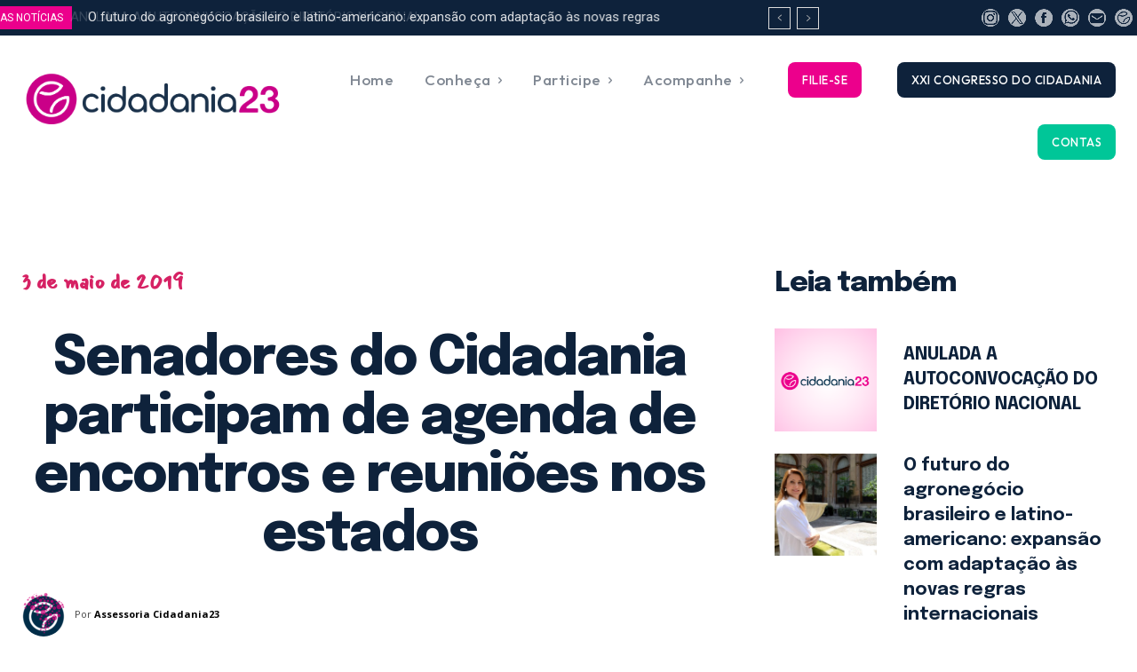

--- FILE ---
content_type: text/html; charset=UTF-8
request_url: https://cidadania23.org.br/2019/05/senadores-do-cidadania-participam-de-agenda-de-encontros-e-reunioes-nos-estados/
body_size: 72885
content:
<!doctype html >
<!--[if IE 8]>    <html class="ie8" lang="en"> <![endif]-->
<!--[if IE 9]>    <html class="ie9" lang="en"> <![endif]-->
<!--[if gt IE 8]><!--> <html lang="pt-BR"> <!--<![endif]-->
<head>
<title>Senadores do Cidadania participam de agenda de encontros e reuniões nos estados - Cidadania23</title>
<meta charset="UTF-8" />
<meta name="viewport" content="width=device-width, initial-scale=1.0">
<link rel="pingback" href="https://cidadania23.org.br/xmlrpc.php" />
<meta name='robots' content='index, follow, max-image-preview:large, max-snippet:-1, max-video-preview:-1' />
<link rel="icon" type="image/png" href=" https://cidadania23.org.br/wp-content/uploads/2023/10/favicon_novo_site.png">
<!-- This site is optimized with the Yoast SEO plugin v26.5 - https://yoast.com/wordpress/plugins/seo/ -->
<link rel="canonical" href="https://cidadania23.org.br/2019/05/senadores-do-cidadania-participam-de-agenda-de-encontros-e-reunioes-nos-estados/" />
<meta property="og:locale" content="pt_BR" />
<meta property="og:type" content="article" />
<meta property="og:title" content="Senadores do Cidadania participam de agenda de encontros e reuniões nos estados - Cidadania23" />
<meta property="og:description" content="Na semana do Dia do Trabalhador e sem pauta deliberativa no plenário do Senado, os parlamentares do Cidadania na Casa cumpriram extensa agenda de reuniões e encontros com lideranças e eleitores em seus estados e fora do Brasil. Vice-presidente da Comissão de Relações Exteriores e Defesa Nacional, o senador Marcos do Val (ES), em missão [&hellip;]" />
<meta property="og:url" content="https://cidadania23.org.br/2019/05/senadores-do-cidadania-participam-de-agenda-de-encontros-e-reunioes-nos-estados/" />
<meta property="og:site_name" content="Cidadania23" />
<meta property="article:publisher" content="https://facebook.com/cidadania23" />
<meta property="article:published_time" content="2019-05-04T00:39:23+00:00" />
<meta property="og:image" content="https://cidadania23.org.br/wp-content/uploads/2023/10/eliziane-do-val-alessandro1.jpg" />
<meta property="og:image:width" content="500" />
<meta property="og:image:height" content="370" />
<meta property="og:image:type" content="image/jpeg" />
<meta name="author" content="Assessoria Cidadania23" />
<meta name="twitter:card" content="summary_large_image" />
<meta name="twitter:creator" content="@23cidadania" />
<meta name="twitter:site" content="@23cidadania" />
<meta name="twitter:label1" content="Escrito por" />
<meta name="twitter:data1" content="Assessoria Cidadania23" />
<meta name="twitter:label2" content="Est. tempo de leitura" />
<meta name="twitter:data2" content="4 minutos" />
<script type="application/ld+json" class="yoast-schema-graph">{"@context":"https://schema.org","@graph":[{"@type":"Article","@id":"https://cidadania23.org.br/2019/05/senadores-do-cidadania-participam-de-agenda-de-encontros-e-reunioes-nos-estados/#article","isPartOf":{"@id":"https://cidadania23.org.br/2019/05/senadores-do-cidadania-participam-de-agenda-de-encontros-e-reunioes-nos-estados/"},"author":{"name":"Assessoria Cidadania23","@id":"https://cidadania23.org.br/#/schema/person/cfd9c0ecbc3d71fc0c68e042be22cfcc"},"headline":"Senadores do Cidadania participam de agenda de encontros e reuniões nos estados","datePublished":"2019-05-04T00:39:23+00:00","mainEntityOfPage":{"@id":"https://cidadania23.org.br/2019/05/senadores-do-cidadania-participam-de-agenda-de-encontros-e-reunioes-nos-estados/"},"wordCount":911,"publisher":{"@id":"https://cidadania23.org.br/#organization"},"image":{"@id":"https://cidadania23.org.br/2019/05/senadores-do-cidadania-participam-de-agenda-de-encontros-e-reunioes-nos-estados/#primaryimage"},"thumbnailUrl":"https://cidadania23.org.br/wp-content/uploads/2023/10/eliziane-do-val-alessandro1.jpg","inLanguage":"pt-BR"},{"@type":"WebPage","@id":"https://cidadania23.org.br/2019/05/senadores-do-cidadania-participam-de-agenda-de-encontros-e-reunioes-nos-estados/","url":"https://cidadania23.org.br/2019/05/senadores-do-cidadania-participam-de-agenda-de-encontros-e-reunioes-nos-estados/","name":"Senadores do Cidadania participam de agenda de encontros e reuniões nos estados - Cidadania23","isPartOf":{"@id":"https://cidadania23.org.br/#website"},"primaryImageOfPage":{"@id":"https://cidadania23.org.br/2019/05/senadores-do-cidadania-participam-de-agenda-de-encontros-e-reunioes-nos-estados/#primaryimage"},"image":{"@id":"https://cidadania23.org.br/2019/05/senadores-do-cidadania-participam-de-agenda-de-encontros-e-reunioes-nos-estados/#primaryimage"},"thumbnailUrl":"https://cidadania23.org.br/wp-content/uploads/2023/10/eliziane-do-val-alessandro1.jpg","datePublished":"2019-05-04T00:39:23+00:00","breadcrumb":{"@id":"https://cidadania23.org.br/2019/05/senadores-do-cidadania-participam-de-agenda-de-encontros-e-reunioes-nos-estados/#breadcrumb"},"inLanguage":"pt-BR","potentialAction":[{"@type":"ReadAction","target":["https://cidadania23.org.br/2019/05/senadores-do-cidadania-participam-de-agenda-de-encontros-e-reunioes-nos-estados/"]}]},{"@type":"ImageObject","inLanguage":"pt-BR","@id":"https://cidadania23.org.br/2019/05/senadores-do-cidadania-participam-de-agenda-de-encontros-e-reunioes-nos-estados/#primaryimage","url":"https://cidadania23.org.br/wp-content/uploads/2023/10/eliziane-do-val-alessandro1.jpg","contentUrl":"https://cidadania23.org.br/wp-content/uploads/2023/10/eliziane-do-val-alessandro1.jpg","width":500,"height":370},{"@type":"BreadcrumbList","@id":"https://cidadania23.org.br/2019/05/senadores-do-cidadania-participam-de-agenda-de-encontros-e-reunioes-nos-estados/#breadcrumb","itemListElement":[{"@type":"ListItem","position":1,"name":"Início","item":"https://cidadania23.org.br/"},{"@type":"ListItem","position":2,"name":"Blog","item":"https://cidadania23.org.br/?page_id=4937"},{"@type":"ListItem","position":3,"name":"Senadores do Cidadania participam de agenda de encontros e reuniões nos estados"}]},{"@type":"WebSite","@id":"https://cidadania23.org.br/#website","url":"https://cidadania23.org.br/","name":"Cidadania 23","description":"Exeperiência e Renovação","publisher":{"@id":"https://cidadania23.org.br/#organization"},"potentialAction":[{"@type":"SearchAction","target":{"@type":"EntryPoint","urlTemplate":"https://cidadania23.org.br/?s={search_term_string}"},"query-input":{"@type":"PropertyValueSpecification","valueRequired":true,"valueName":"search_term_string"}}],"inLanguage":"pt-BR"},{"@type":"Organization","@id":"https://cidadania23.org.br/#organization","name":"Cidadania BR Diretório Nacional","url":"https://cidadania23.org.br/","logo":{"@type":"ImageObject","inLanguage":"pt-BR","@id":"https://cidadania23.org.br/#/schema/logo/image/","url":" https://cidadania23.org.br/wp-content/uploads/2023/10/logo_cabecalho_novo_site.png","contentUrl":" https://cidadania23.org.br/wp-content/uploads/2023/10/logo_cabecalho_novo_site.png","width":1628,"height":311,"caption":"Cidadania BR Diretório Nacional"},"image":{"@id":"https://cidadania23.org.br/#/schema/logo/image/"},"sameAs":["https://facebook.com/cidadania23","https://x.com/23cidadania","https://instagram.com/cidadania23"]},{"@type":"Person","@id":"https://cidadania23.org.br/#/schema/person/cfd9c0ecbc3d71fc0c68e042be22cfcc","name":"Assessoria Cidadania23","image":{"@type":"ImageObject","inLanguage":"pt-BR","@id":"https://cidadania23.org.br/#/schema/person/image/","url":"https://cidadania23.org.br/wp-content/uploads/2023/10/representantes-v4-96x96.png","contentUrl":"https://cidadania23.org.br/wp-content/uploads/2023/10/representantes-v4-96x96.png","caption":"Assessoria Cidadania23"},"url":"https://cidadania23.org.br/author/assessoriapps/"}]}</script>
<!-- / Yoast SEO plugin. -->
<link rel='dns-prefetch' href='//fonts.googleapis.com' />
<link rel="alternate" type="application/rss+xml" title="Feed para Cidadania23 &raquo;" href="https://cidadania23.org.br/feed/" />
<link rel="alternate" type="application/rss+xml" title="Feed de comentários para Cidadania23 &raquo;" href="https://cidadania23.org.br/comments/feed/" />
<link rel="alternate" type="application/rss+xml" title="Feed de comentários para Cidadania23 &raquo; Senadores do Cidadania participam de agenda de encontros e reuniões nos estados" href="https://cidadania23.org.br/2019/05/senadores-do-cidadania-participam-de-agenda-de-encontros-e-reunioes-nos-estados/feed/" />
<link rel="alternate" title="oEmbed (JSON)" type="application/json+oembed" href="https://cidadania23.org.br/wp-json/oembed/1.0/embed?url=https%3A%2F%2Fcidadania23.org.br%2F2019%2F05%2Fsenadores-do-cidadania-participam-de-agenda-de-encontros-e-reunioes-nos-estados%2F" />
<link rel="alternate" title="oEmbed (XML)" type="text/xml+oembed" href="https://cidadania23.org.br/wp-json/oembed/1.0/embed?url=https%3A%2F%2Fcidadania23.org.br%2F2019%2F05%2Fsenadores-do-cidadania-participam-de-agenda-de-encontros-e-reunioes-nos-estados%2F&#038;format=xml" />
<style id='wp-img-auto-sizes-contain-inline-css' type='text/css'>
img:is([sizes=auto i],[sizes^="auto," i]){contain-intrinsic-size:3000px 1500px}
/*# sourceURL=wp-img-auto-sizes-contain-inline-css */
</style>
<style id='wp-emoji-styles-inline-css' type='text/css'>
img.wp-smiley, img.emoji {
display: inline !important;
border: none !important;
box-shadow: none !important;
height: 1em !important;
width: 1em !important;
margin: 0 0.07em !important;
vertical-align: -0.1em !important;
background: none !important;
padding: 0 !important;
}
/*# sourceURL=wp-emoji-styles-inline-css */
</style>
<style id='wp-block-library-inline-css' type='text/css'>
:root{--wp-block-synced-color:#7a00df;--wp-block-synced-color--rgb:122,0,223;--wp-bound-block-color:var(--wp-block-synced-color);--wp-editor-canvas-background:#ddd;--wp-admin-theme-color:#007cba;--wp-admin-theme-color--rgb:0,124,186;--wp-admin-theme-color-darker-10:#006ba1;--wp-admin-theme-color-darker-10--rgb:0,107,160.5;--wp-admin-theme-color-darker-20:#005a87;--wp-admin-theme-color-darker-20--rgb:0,90,135;--wp-admin-border-width-focus:2px}@media (min-resolution:192dpi){:root{--wp-admin-border-width-focus:1.5px}}.wp-element-button{cursor:pointer}:root .has-very-light-gray-background-color{background-color:#eee}:root .has-very-dark-gray-background-color{background-color:#313131}:root .has-very-light-gray-color{color:#eee}:root .has-very-dark-gray-color{color:#313131}:root .has-vivid-green-cyan-to-vivid-cyan-blue-gradient-background{background:linear-gradient(135deg,#00d084,#0693e3)}:root .has-purple-crush-gradient-background{background:linear-gradient(135deg,#34e2e4,#4721fb 50%,#ab1dfe)}:root .has-hazy-dawn-gradient-background{background:linear-gradient(135deg,#faaca8,#dad0ec)}:root .has-subdued-olive-gradient-background{background:linear-gradient(135deg,#fafae1,#67a671)}:root .has-atomic-cream-gradient-background{background:linear-gradient(135deg,#fdd79a,#004a59)}:root .has-nightshade-gradient-background{background:linear-gradient(135deg,#330968,#31cdcf)}:root .has-midnight-gradient-background{background:linear-gradient(135deg,#020381,#2874fc)}:root{--wp--preset--font-size--normal:16px;--wp--preset--font-size--huge:42px}.has-regular-font-size{font-size:1em}.has-larger-font-size{font-size:2.625em}.has-normal-font-size{font-size:var(--wp--preset--font-size--normal)}.has-huge-font-size{font-size:var(--wp--preset--font-size--huge)}.has-text-align-center{text-align:center}.has-text-align-left{text-align:left}.has-text-align-right{text-align:right}.has-fit-text{white-space:nowrap!important}#end-resizable-editor-section{display:none}.aligncenter{clear:both}.items-justified-left{justify-content:flex-start}.items-justified-center{justify-content:center}.items-justified-right{justify-content:flex-end}.items-justified-space-between{justify-content:space-between}.screen-reader-text{border:0;clip-path:inset(50%);height:1px;margin:-1px;overflow:hidden;padding:0;position:absolute;width:1px;word-wrap:normal!important}.screen-reader-text:focus{background-color:#ddd;clip-path:none;color:#444;display:block;font-size:1em;height:auto;left:5px;line-height:normal;padding:15px 23px 14px;text-decoration:none;top:5px;width:auto;z-index:100000}html :where(.has-border-color){border-style:solid}html :where([style*=border-top-color]){border-top-style:solid}html :where([style*=border-right-color]){border-right-style:solid}html :where([style*=border-bottom-color]){border-bottom-style:solid}html :where([style*=border-left-color]){border-left-style:solid}html :where([style*=border-width]){border-style:solid}html :where([style*=border-top-width]){border-top-style:solid}html :where([style*=border-right-width]){border-right-style:solid}html :where([style*=border-bottom-width]){border-bottom-style:solid}html :where([style*=border-left-width]){border-left-style:solid}html :where(img[class*=wp-image-]){height:auto;max-width:100%}:where(figure){margin:0 0 1em}html :where(.is-position-sticky){--wp-admin--admin-bar--position-offset:var(--wp-admin--admin-bar--height,0px)}@media screen and (max-width:600px){html :where(.is-position-sticky){--wp-admin--admin-bar--position-offset:0px}}
/*# sourceURL=wp-block-library-inline-css */
</style><style id='global-styles-inline-css' type='text/css'>
:root{--wp--preset--aspect-ratio--square: 1;--wp--preset--aspect-ratio--4-3: 4/3;--wp--preset--aspect-ratio--3-4: 3/4;--wp--preset--aspect-ratio--3-2: 3/2;--wp--preset--aspect-ratio--2-3: 2/3;--wp--preset--aspect-ratio--16-9: 16/9;--wp--preset--aspect-ratio--9-16: 9/16;--wp--preset--color--black: #000000;--wp--preset--color--cyan-bluish-gray: #abb8c3;--wp--preset--color--white: #ffffff;--wp--preset--color--pale-pink: #f78da7;--wp--preset--color--vivid-red: #cf2e2e;--wp--preset--color--luminous-vivid-orange: #ff6900;--wp--preset--color--luminous-vivid-amber: #fcb900;--wp--preset--color--light-green-cyan: #7bdcb5;--wp--preset--color--vivid-green-cyan: #00d084;--wp--preset--color--pale-cyan-blue: #8ed1fc;--wp--preset--color--vivid-cyan-blue: #0693e3;--wp--preset--color--vivid-purple: #9b51e0;--wp--preset--gradient--vivid-cyan-blue-to-vivid-purple: linear-gradient(135deg,rgb(6,147,227) 0%,rgb(155,81,224) 100%);--wp--preset--gradient--light-green-cyan-to-vivid-green-cyan: linear-gradient(135deg,rgb(122,220,180) 0%,rgb(0,208,130) 100%);--wp--preset--gradient--luminous-vivid-amber-to-luminous-vivid-orange: linear-gradient(135deg,rgb(252,185,0) 0%,rgb(255,105,0) 100%);--wp--preset--gradient--luminous-vivid-orange-to-vivid-red: linear-gradient(135deg,rgb(255,105,0) 0%,rgb(207,46,46) 100%);--wp--preset--gradient--very-light-gray-to-cyan-bluish-gray: linear-gradient(135deg,rgb(238,238,238) 0%,rgb(169,184,195) 100%);--wp--preset--gradient--cool-to-warm-spectrum: linear-gradient(135deg,rgb(74,234,220) 0%,rgb(151,120,209) 20%,rgb(207,42,186) 40%,rgb(238,44,130) 60%,rgb(251,105,98) 80%,rgb(254,248,76) 100%);--wp--preset--gradient--blush-light-purple: linear-gradient(135deg,rgb(255,206,236) 0%,rgb(152,150,240) 100%);--wp--preset--gradient--blush-bordeaux: linear-gradient(135deg,rgb(254,205,165) 0%,rgb(254,45,45) 50%,rgb(107,0,62) 100%);--wp--preset--gradient--luminous-dusk: linear-gradient(135deg,rgb(255,203,112) 0%,rgb(199,81,192) 50%,rgb(65,88,208) 100%);--wp--preset--gradient--pale-ocean: linear-gradient(135deg,rgb(255,245,203) 0%,rgb(182,227,212) 50%,rgb(51,167,181) 100%);--wp--preset--gradient--electric-grass: linear-gradient(135deg,rgb(202,248,128) 0%,rgb(113,206,126) 100%);--wp--preset--gradient--midnight: linear-gradient(135deg,rgb(2,3,129) 0%,rgb(40,116,252) 100%);--wp--preset--font-size--small: 11px;--wp--preset--font-size--medium: 20px;--wp--preset--font-size--large: 32px;--wp--preset--font-size--x-large: 42px;--wp--preset--font-size--regular: 15px;--wp--preset--font-size--larger: 50px;--wp--preset--spacing--20: 0.44rem;--wp--preset--spacing--30: 0.67rem;--wp--preset--spacing--40: 1rem;--wp--preset--spacing--50: 1.5rem;--wp--preset--spacing--60: 2.25rem;--wp--preset--spacing--70: 3.38rem;--wp--preset--spacing--80: 5.06rem;--wp--preset--shadow--natural: 6px 6px 9px rgba(0, 0, 0, 0.2);--wp--preset--shadow--deep: 12px 12px 50px rgba(0, 0, 0, 0.4);--wp--preset--shadow--sharp: 6px 6px 0px rgba(0, 0, 0, 0.2);--wp--preset--shadow--outlined: 6px 6px 0px -3px rgb(255, 255, 255), 6px 6px rgb(0, 0, 0);--wp--preset--shadow--crisp: 6px 6px 0px rgb(0, 0, 0);}:where(.is-layout-flex){gap: 0.5em;}:where(.is-layout-grid){gap: 0.5em;}body .is-layout-flex{display: flex;}.is-layout-flex{flex-wrap: wrap;align-items: center;}.is-layout-flex > :is(*, div){margin: 0;}body .is-layout-grid{display: grid;}.is-layout-grid > :is(*, div){margin: 0;}:where(.wp-block-columns.is-layout-flex){gap: 2em;}:where(.wp-block-columns.is-layout-grid){gap: 2em;}:where(.wp-block-post-template.is-layout-flex){gap: 1.25em;}:where(.wp-block-post-template.is-layout-grid){gap: 1.25em;}.has-black-color{color: var(--wp--preset--color--black) !important;}.has-cyan-bluish-gray-color{color: var(--wp--preset--color--cyan-bluish-gray) !important;}.has-white-color{color: var(--wp--preset--color--white) !important;}.has-pale-pink-color{color: var(--wp--preset--color--pale-pink) !important;}.has-vivid-red-color{color: var(--wp--preset--color--vivid-red) !important;}.has-luminous-vivid-orange-color{color: var(--wp--preset--color--luminous-vivid-orange) !important;}.has-luminous-vivid-amber-color{color: var(--wp--preset--color--luminous-vivid-amber) !important;}.has-light-green-cyan-color{color: var(--wp--preset--color--light-green-cyan) !important;}.has-vivid-green-cyan-color{color: var(--wp--preset--color--vivid-green-cyan) !important;}.has-pale-cyan-blue-color{color: var(--wp--preset--color--pale-cyan-blue) !important;}.has-vivid-cyan-blue-color{color: var(--wp--preset--color--vivid-cyan-blue) !important;}.has-vivid-purple-color{color: var(--wp--preset--color--vivid-purple) !important;}.has-black-background-color{background-color: var(--wp--preset--color--black) !important;}.has-cyan-bluish-gray-background-color{background-color: var(--wp--preset--color--cyan-bluish-gray) !important;}.has-white-background-color{background-color: var(--wp--preset--color--white) !important;}.has-pale-pink-background-color{background-color: var(--wp--preset--color--pale-pink) !important;}.has-vivid-red-background-color{background-color: var(--wp--preset--color--vivid-red) !important;}.has-luminous-vivid-orange-background-color{background-color: var(--wp--preset--color--luminous-vivid-orange) !important;}.has-luminous-vivid-amber-background-color{background-color: var(--wp--preset--color--luminous-vivid-amber) !important;}.has-light-green-cyan-background-color{background-color: var(--wp--preset--color--light-green-cyan) !important;}.has-vivid-green-cyan-background-color{background-color: var(--wp--preset--color--vivid-green-cyan) !important;}.has-pale-cyan-blue-background-color{background-color: var(--wp--preset--color--pale-cyan-blue) !important;}.has-vivid-cyan-blue-background-color{background-color: var(--wp--preset--color--vivid-cyan-blue) !important;}.has-vivid-purple-background-color{background-color: var(--wp--preset--color--vivid-purple) !important;}.has-black-border-color{border-color: var(--wp--preset--color--black) !important;}.has-cyan-bluish-gray-border-color{border-color: var(--wp--preset--color--cyan-bluish-gray) !important;}.has-white-border-color{border-color: var(--wp--preset--color--white) !important;}.has-pale-pink-border-color{border-color: var(--wp--preset--color--pale-pink) !important;}.has-vivid-red-border-color{border-color: var(--wp--preset--color--vivid-red) !important;}.has-luminous-vivid-orange-border-color{border-color: var(--wp--preset--color--luminous-vivid-orange) !important;}.has-luminous-vivid-amber-border-color{border-color: var(--wp--preset--color--luminous-vivid-amber) !important;}.has-light-green-cyan-border-color{border-color: var(--wp--preset--color--light-green-cyan) !important;}.has-vivid-green-cyan-border-color{border-color: var(--wp--preset--color--vivid-green-cyan) !important;}.has-pale-cyan-blue-border-color{border-color: var(--wp--preset--color--pale-cyan-blue) !important;}.has-vivid-cyan-blue-border-color{border-color: var(--wp--preset--color--vivid-cyan-blue) !important;}.has-vivid-purple-border-color{border-color: var(--wp--preset--color--vivid-purple) !important;}.has-vivid-cyan-blue-to-vivid-purple-gradient-background{background: var(--wp--preset--gradient--vivid-cyan-blue-to-vivid-purple) !important;}.has-light-green-cyan-to-vivid-green-cyan-gradient-background{background: var(--wp--preset--gradient--light-green-cyan-to-vivid-green-cyan) !important;}.has-luminous-vivid-amber-to-luminous-vivid-orange-gradient-background{background: var(--wp--preset--gradient--luminous-vivid-amber-to-luminous-vivid-orange) !important;}.has-luminous-vivid-orange-to-vivid-red-gradient-background{background: var(--wp--preset--gradient--luminous-vivid-orange-to-vivid-red) !important;}.has-very-light-gray-to-cyan-bluish-gray-gradient-background{background: var(--wp--preset--gradient--very-light-gray-to-cyan-bluish-gray) !important;}.has-cool-to-warm-spectrum-gradient-background{background: var(--wp--preset--gradient--cool-to-warm-spectrum) !important;}.has-blush-light-purple-gradient-background{background: var(--wp--preset--gradient--blush-light-purple) !important;}.has-blush-bordeaux-gradient-background{background: var(--wp--preset--gradient--blush-bordeaux) !important;}.has-luminous-dusk-gradient-background{background: var(--wp--preset--gradient--luminous-dusk) !important;}.has-pale-ocean-gradient-background{background: var(--wp--preset--gradient--pale-ocean) !important;}.has-electric-grass-gradient-background{background: var(--wp--preset--gradient--electric-grass) !important;}.has-midnight-gradient-background{background: var(--wp--preset--gradient--midnight) !important;}.has-small-font-size{font-size: var(--wp--preset--font-size--small) !important;}.has-medium-font-size{font-size: var(--wp--preset--font-size--medium) !important;}.has-large-font-size{font-size: var(--wp--preset--font-size--large) !important;}.has-x-large-font-size{font-size: var(--wp--preset--font-size--x-large) !important;}
/*# sourceURL=global-styles-inline-css */
</style>
<style id='classic-theme-styles-inline-css' type='text/css'>
/*! This file is auto-generated */
.wp-block-button__link{color:#fff;background-color:#32373c;border-radius:9999px;box-shadow:none;text-decoration:none;padding:calc(.667em + 2px) calc(1.333em + 2px);font-size:1.125em}.wp-block-file__button{background:#32373c;color:#fff;text-decoration:none}
/*# sourceURL=/wp-includes/css/classic-themes.min.css */
</style>
<!-- <link rel='stylesheet' id='td-plugin-multi-purpose-css' href='https://cidadania23.org.br/wp-content/plugins/td-composer/td-multi-purpose/style.css?ver=7cd248d7ca13c255207c3f8b916c3f00' type='text/css' media='all' /> -->
<link rel="stylesheet" type="text/css" href="//cidadania23.org.br/wp-content/cache/wpfc-minified/13gv2gao/c870g.css" media="all"/>
<link rel='stylesheet' id='google-fonts-style-css' href='https://fonts.googleapis.com/css?family=Epilogue%3A400%7COutfit%3A400%7COpen+Sans%3A400%2C600%2C700%7CRoboto%3A400%2C600%2C700%7CChakra+Petch%3A700%2C400%7COutfit%3A500%2C700%2C300%2C400%7CEpilogue%3A700%2C800%2C400%7CMansalva%3A700%2C400&#038;display=swap&#038;ver=12.7.3' type='text/css' media='all' />
<!-- <link rel='stylesheet' id='tds-front-css' href='https://cidadania23.org.br/wp-content/plugins/td-subscription/assets/css/tds-front.css?ver=1.7.3' type='text/css' media='all' /> -->
<!-- <link rel='stylesheet' id='font_awesome-css' href='https://cidadania23.org.br/wp-content/plugins/td-composer/assets/fonts/font-awesome/font-awesome.css?ver=7cd248d7ca13c255207c3f8b916c3f00' type='text/css' media='all' /> -->
<!-- <link rel='stylesheet' id='td-theme-css' href='https://cidadania23.org.br/wp-content/themes/Newspaper/style.css?ver=12.7.3' type='text/css' media='all' /> -->
<link rel="stylesheet" type="text/css" href="//cidadania23.org.br/wp-content/cache/wpfc-minified/jop142fr/c870g.css" media="all"/>
<style id='td-theme-inline-css' type='text/css'>@media (max-width:767px){.td-header-desktop-wrap{display:none}}@media (min-width:767px){.td-header-mobile-wrap{display:none}}</style>
<!-- <link rel='stylesheet' id='td-legacy-framework-front-style-css' href='https://cidadania23.org.br/wp-content/plugins/td-composer/legacy/Newspaper/assets/css/td_legacy_main.css?ver=7cd248d7ca13c255207c3f8b916c3f00' type='text/css' media='all' /> -->
<!-- <link rel='stylesheet' id='td-standard-pack-framework-front-style-css' href='https://cidadania23.org.br/wp-content/plugins/td-standard-pack/Newspaper/assets/css/td_standard_pack_main.css?ver=c12e6da63ed2f212e87e44e5e9b9a302' type='text/css' media='all' /> -->
<!-- <link rel='stylesheet' id='tdb_style_cloud_templates_front-css' href='https://cidadania23.org.br/wp-content/plugins/td-cloud-library/assets/css/tdb_main.css?ver=6127d3b6131f900b2e62bb855b13dc3b' type='text/css' media='all' /> -->
<link rel="stylesheet" type="text/css" href="//cidadania23.org.br/wp-content/cache/wpfc-minified/976j5jch/c870g.css" media="all"/>
<script src='//cidadania23.org.br/wp-content/cache/wpfc-minified/f3egt0jv/c870g.js' type="text/javascript"></script>
<!-- <script type="text/javascript" src="https://cidadania23.org.br/wp-includes/js/jquery/jquery.min.js?ver=3.7.1" id="jquery-core-js"></script> -->
<!-- <script type="text/javascript" src="https://cidadania23.org.br/wp-includes/js/jquery/jquery-migrate.min.js?ver=3.4.1" id="jquery-migrate-js"></script> -->
<link rel="https://api.w.org/" href="https://cidadania23.org.br/wp-json/" /><link rel="alternate" title="JSON" type="application/json" href="https://cidadania23.org.br/wp-json/wp/v2/posts/226447" /><link rel="EditURI" type="application/rsd+xml" title="RSD" href="https://cidadania23.org.br/xmlrpc.php?rsd" />
<meta name="generator" content="WordPress 6.9" />
<link rel='shortlink' href='https://cidadania23.org.br/?p=226447' />
<script>
window.tdb_global_vars = {"wpRestUrl":"https:\/\/cidadania23.org.br\/wp-json\/","permalinkStructure":"\/%year%\/%monthnum%\/%postname%\/"};
window.tdb_p_autoload_vars = {"isAjax":false,"isAdminBarShowing":false,"autoloadStatus":"off","origPostEditUrl":null};
</script>
<style id="tdb-global-colors">:root{--reel-news-white:#FFFFFF;--reel-news-black:#000000;--reel-news-accent:#312DA1;--reel-news-light-grey:#919191;--reel-news-black-transparent:rgba(0,0,0,0.85);--reel-news-red:#ff0000;--reel-news-dark-gray:#313131;--reel-news-transparent:rgba(255,255,255,0.55);--lc-contrast-co1:#ffd988;--lc-contrast-co2:#f5ad5f;--lc-white:#FFFFFF;--lc-lgrey:#EDEEEE;--lc-lgrey-c1:#cedfea;--lc-mgrey:#C1C6CA;--lc-primary:#48b0f2;--lc-lprimary:#94d5ff;--lc-dprimary:#007ac8;--lc-black:#18242c;--lc-greyish:#EEF0F4;--lc-dark-blue:#0F4A71;--lc-dark-grey:#969FA4;--lc-darker-blue:#0D3A55;--mm-custom-color-4:#e53063;--mm-custom-color-5:#f7f9f9;--mm-custom-color-1:#0E223B;--mm-custom-color-2:#d62264;--mm-custom-color-3:#808893;--insight-accent:#b33d72;--insight-white:#FFFFFF;--insight-black:#000000;--insight-turquoise:#b3eb48;--insight-transparentmodal:rgba(255,255,255,0.66);--insight-transparentdark-blue:rgba(0,0,0,0.2);--insight-transparent-turquoise:rgba(179,235,72,0.49);--insight-gray:#cccccc;--insight-purple:#8c2051;--insight-diff-green:#ebffa3}</style>
<style id="tdb-global-fonts">
:root{--sans-serif:Barlow;--serif:Faustina;--insight-primary:Outfit;--insight-secondary:Quattrocento;--chakra-1:Chakra Petch;--epilogue-2:Epilogue;--outfit-3:Outfit;}
</style>
<!-- JS generated by theme -->
<script type="text/javascript" id="td-generated-header-js">
var tdBlocksArray = []; //here we store all the items for the current page
// td_block class - each ajax block uses a object of this class for requests
function tdBlock() {
this.id = '';
this.block_type = 1; //block type id (1-234 etc)
this.atts = '';
this.td_column_number = '';
this.td_current_page = 1; //
this.post_count = 0; //from wp
this.found_posts = 0; //from wp
this.max_num_pages = 0; //from wp
this.td_filter_value = ''; //current live filter value
this.is_ajax_running = false;
this.td_user_action = ''; // load more or infinite loader (used by the animation)
this.header_color = '';
this.ajax_pagination_infinite_stop = ''; //show load more at page x
}
// td_js_generator - mini detector
( function () {
var htmlTag = document.getElementsByTagName("html")[0];
if ( navigator.userAgent.indexOf("MSIE 10.0") > -1 ) {
htmlTag.className += ' ie10';
}
if ( !!navigator.userAgent.match(/Trident.*rv\:11\./) ) {
htmlTag.className += ' ie11';
}
if ( navigator.userAgent.indexOf("Edge") > -1 ) {
htmlTag.className += ' ieEdge';
}
if ( /(iPad|iPhone|iPod)/g.test(navigator.userAgent) ) {
htmlTag.className += ' td-md-is-ios';
}
var user_agent = navigator.userAgent.toLowerCase();
if ( user_agent.indexOf("android") > -1 ) {
htmlTag.className += ' td-md-is-android';
}
if ( -1 !== navigator.userAgent.indexOf('Mac OS X')  ) {
htmlTag.className += ' td-md-is-os-x';
}
if ( /chrom(e|ium)/.test(navigator.userAgent.toLowerCase()) ) {
htmlTag.className += ' td-md-is-chrome';
}
if ( -1 !== navigator.userAgent.indexOf('Firefox') ) {
htmlTag.className += ' td-md-is-firefox';
}
if ( -1 !== navigator.userAgent.indexOf('Safari') && -1 === navigator.userAgent.indexOf('Chrome') ) {
htmlTag.className += ' td-md-is-safari';
}
if( -1 !== navigator.userAgent.indexOf('IEMobile') ){
htmlTag.className += ' td-md-is-iemobile';
}
})();
var tdLocalCache = {};
( function () {
"use strict";
tdLocalCache = {
data: {},
remove: function (resource_id) {
delete tdLocalCache.data[resource_id];
},
exist: function (resource_id) {
return tdLocalCache.data.hasOwnProperty(resource_id) && tdLocalCache.data[resource_id] !== null;
},
get: function (resource_id) {
return tdLocalCache.data[resource_id];
},
set: function (resource_id, cachedData) {
tdLocalCache.remove(resource_id);
tdLocalCache.data[resource_id] = cachedData;
}
};
})();
var td_viewport_interval_list=[{"limitBottom":767,"sidebarWidth":228},{"limitBottom":1018,"sidebarWidth":300},{"limitBottom":1140,"sidebarWidth":324}];
var td_animation_stack_effect="type0";
var tds_animation_stack=true;
var td_animation_stack_specific_selectors=".entry-thumb, img, .td-lazy-img";
var td_animation_stack_general_selectors=".td-animation-stack img, .td-animation-stack .entry-thumb, .post img, .td-animation-stack .td-lazy-img";
var tds_show_more_info="Show more info";
var tds_show_less_info="Show less info";
var tdc_is_installed="yes";
var tdc_domain_active=false;
var td_ajax_url="https:\/\/cidadania23.org.br\/wp-admin\/admin-ajax.php?td_theme_name=Newspaper&v=12.7.3";
var td_get_template_directory_uri="https:\/\/cidadania23.org.br\/wp-content\/plugins\/td-composer\/legacy\/common";
var tds_snap_menu="";
var tds_logo_on_sticky="";
var tds_header_style="";
var td_please_wait="Aguarde...";
var td_email_user_pass_incorrect="Usu\u00e1rio ou senha incorreta!";
var td_email_user_incorrect="E-mail ou nome de usu\u00e1rio incorreto!";
var td_email_incorrect="E-mail incorreto!";
var td_user_incorrect="Nome de usu\u00e1rio incorreto!";
var td_email_user_empty="E-mail ou nome de usu\u00e1rio vazio!";
var td_pass_empty="Passe vazio!";
var td_pass_pattern_incorrect="Padr\u00e3o de passagem inv\u00e1lido!";
var td_retype_pass_incorrect="Retyped Pass incorrect!";
var tds_more_articles_on_post_enable="";
var tds_more_articles_on_post_time_to_wait="";
var tds_more_articles_on_post_pages_distance_from_top=0;
var tds_captcha="";
var tds_theme_color_site_wide="#d62264";
var tds_smart_sidebar="";
var tdThemeName="Newspaper";
var tdThemeNameWl="Newspaper";
var td_magnific_popup_translation_tPrev="Anterior (Seta a esquerda )";
var td_magnific_popup_translation_tNext="Avan\u00e7ar (tecla de seta para a direita)";
var td_magnific_popup_translation_tCounter="%curr% de %total%";
var td_magnific_popup_translation_ajax_tError="O conte\u00fado de %url% n\u00e3o pode ser carregado.";
var td_magnific_popup_translation_image_tError="A imagem #%curr% n\u00e3o pode ser carregada.";
var tdBlockNonce="606b43458c";
var tdMobileMenu="enabled";
var tdMobileSearch="enabled";
var tdDateNamesI18n={"month_names":["janeiro","fevereiro","mar\u00e7o","abril","maio","junho","julho","agosto","setembro","outubro","novembro","dezembro"],"month_names_short":["jan","fev","mar","abr","maio","jun","jul","ago","set","out","nov","dez"],"day_names":["domingo","segunda-feira","ter\u00e7a-feira","quarta-feira","quinta-feira","sexta-feira","s\u00e1bado"],"day_names_short":["dom","seg","ter","qua","qui","sex","s\u00e1b"]};
var td_reset_pass_empty="Please enter a new password before proceeding.";
var td_reset_pass_confirm_empty="Please confirm the new password before proceeding.";
var td_reset_pass_not_matching="Please make sure that the passwords match.";
var tdb_modal_confirm="Save";
var tdb_modal_cancel="Cancel";
var tdb_modal_confirm_alt="Yes";
var tdb_modal_cancel_alt="No";
var td_deploy_mode="deploy";
var td_ad_background_click_link="";
var td_ad_background_click_target="";
</script>
<!-- Header style compiled by theme -->
<style>:root{--td_excl_label:'EXCLUSIVO';--td_theme_color:#d62264;--td_slider_text:rgba(214,34,100,0.7);--td_mobile_gradient_one_mob:rgba(0,0,0,0.9);--td_mobile_gradient_two_mob:rgba(0,0,0,0.8);--td_mobile_text_active_color:#d62264;--td_login_hover_background:#d62264;--td_login_hover_color:#ffffff;--td_login_gradient_one:rgba(0,0,0,0.8);--td_login_gradient_two:rgba(0,0,0,0.8)}.td-header-style-12 .td-header-menu-wrap-full,.td-header-style-12 .td-affix,.td-grid-style-1.td-hover-1 .td-big-grid-post:hover .td-post-category,.td-grid-style-5.td-hover-1 .td-big-grid-post:hover .td-post-category,.td_category_template_3 .td-current-sub-category,.td_category_template_8 .td-category-header .td-category a.td-current-sub-category,.td_category_template_4 .td-category-siblings .td-category a:hover,.td_block_big_grid_9.td-grid-style-1 .td-post-category,.td_block_big_grid_9.td-grid-style-5 .td-post-category,.td-grid-style-6.td-hover-1 .td-module-thumb:after,.tdm-menu-active-style5 .td-header-menu-wrap .sf-menu>.current-menu-item>a,.tdm-menu-active-style5 .td-header-menu-wrap .sf-menu>.current-menu-ancestor>a,.tdm-menu-active-style5 .td-header-menu-wrap .sf-menu>.current-category-ancestor>a,.tdm-menu-active-style5 .td-header-menu-wrap .sf-menu>li>a:hover,.tdm-menu-active-style5 .td-header-menu-wrap .sf-menu>.sfHover>a{background-color:#d62264}.td_mega_menu_sub_cats .cur-sub-cat,.td-mega-span h3 a:hover,.td_mod_mega_menu:hover .entry-title a,.header-search-wrap .result-msg a:hover,.td-header-top-menu .td-drop-down-search .td_module_wrap:hover .entry-title a,.td-header-top-menu .td-icon-search:hover,.td-header-wrap .result-msg a:hover,.top-header-menu li a:hover,.top-header-menu .current-menu-item>a,.top-header-menu .current-menu-ancestor>a,.top-header-menu .current-category-ancestor>a,.td-social-icon-wrap>a:hover,.td-header-sp-top-widget .td-social-icon-wrap a:hover,.td_mod_related_posts:hover h3>a,.td-post-template-11 .td-related-title .td-related-left:hover,.td-post-template-11 .td-related-title .td-related-right:hover,.td-post-template-11 .td-related-title .td-cur-simple-item,.td-post-template-11 .td_block_related_posts .td-next-prev-wrap a:hover,.td-category-header .td-pulldown-category-filter-link:hover,.td-category-siblings .td-subcat-dropdown a:hover,.td-category-siblings .td-subcat-dropdown a.td-current-sub-category,.footer-text-wrap .footer-email-wrap a,.footer-social-wrap a:hover,.td_module_17 .td-read-more a:hover,.td_module_18 .td-read-more a:hover,.td_module_19 .td-post-author-name a:hover,.td-pulldown-syle-2 .td-subcat-dropdown:hover .td-subcat-more span,.td-pulldown-syle-2 .td-subcat-dropdown:hover .td-subcat-more i,.td-pulldown-syle-3 .td-subcat-dropdown:hover .td-subcat-more span,.td-pulldown-syle-3 .td-subcat-dropdown:hover .td-subcat-more i,.tdm-menu-active-style3 .tdm-header.td-header-wrap .sf-menu>.current-category-ancestor>a,.tdm-menu-active-style3 .tdm-header.td-header-wrap .sf-menu>.current-menu-ancestor>a,.tdm-menu-active-style3 .tdm-header.td-header-wrap .sf-menu>.current-menu-item>a,.tdm-menu-active-style3 .tdm-header.td-header-wrap .sf-menu>.sfHover>a,.tdm-menu-active-style3 .tdm-header.td-header-wrap .sf-menu>li>a:hover{color:#d62264}.td-mega-menu-page .wpb_content_element ul li a:hover,.td-theme-wrap .td-aj-search-results .td_module_wrap:hover .entry-title a,.td-theme-wrap .header-search-wrap .result-msg a:hover{color:#d62264!important}.td_category_template_8 .td-category-header .td-category a.td-current-sub-category,.td_category_template_4 .td-category-siblings .td-category a:hover,.tdm-menu-active-style4 .tdm-header .sf-menu>.current-menu-item>a,.tdm-menu-active-style4 .tdm-header .sf-menu>.current-menu-ancestor>a,.tdm-menu-active-style4 .tdm-header .sf-menu>.current-category-ancestor>a,.tdm-menu-active-style4 .tdm-header .sf-menu>li>a:hover,.tdm-menu-active-style4 .tdm-header .sf-menu>.sfHover>a{border-color:#d62264}:root{--td_excl_label:'EXCLUSIVO';--td_theme_color:#d62264;--td_slider_text:rgba(214,34,100,0.7);--td_mobile_gradient_one_mob:rgba(0,0,0,0.9);--td_mobile_gradient_two_mob:rgba(0,0,0,0.8);--td_mobile_text_active_color:#d62264;--td_login_hover_background:#d62264;--td_login_hover_color:#ffffff;--td_login_gradient_one:rgba(0,0,0,0.8);--td_login_gradient_two:rgba(0,0,0,0.8)}.td-header-style-12 .td-header-menu-wrap-full,.td-header-style-12 .td-affix,.td-grid-style-1.td-hover-1 .td-big-grid-post:hover .td-post-category,.td-grid-style-5.td-hover-1 .td-big-grid-post:hover .td-post-category,.td_category_template_3 .td-current-sub-category,.td_category_template_8 .td-category-header .td-category a.td-current-sub-category,.td_category_template_4 .td-category-siblings .td-category a:hover,.td_block_big_grid_9.td-grid-style-1 .td-post-category,.td_block_big_grid_9.td-grid-style-5 .td-post-category,.td-grid-style-6.td-hover-1 .td-module-thumb:after,.tdm-menu-active-style5 .td-header-menu-wrap .sf-menu>.current-menu-item>a,.tdm-menu-active-style5 .td-header-menu-wrap .sf-menu>.current-menu-ancestor>a,.tdm-menu-active-style5 .td-header-menu-wrap .sf-menu>.current-category-ancestor>a,.tdm-menu-active-style5 .td-header-menu-wrap .sf-menu>li>a:hover,.tdm-menu-active-style5 .td-header-menu-wrap .sf-menu>.sfHover>a{background-color:#d62264}.td_mega_menu_sub_cats .cur-sub-cat,.td-mega-span h3 a:hover,.td_mod_mega_menu:hover .entry-title a,.header-search-wrap .result-msg a:hover,.td-header-top-menu .td-drop-down-search .td_module_wrap:hover .entry-title a,.td-header-top-menu .td-icon-search:hover,.td-header-wrap .result-msg a:hover,.top-header-menu li a:hover,.top-header-menu .current-menu-item>a,.top-header-menu .current-menu-ancestor>a,.top-header-menu .current-category-ancestor>a,.td-social-icon-wrap>a:hover,.td-header-sp-top-widget .td-social-icon-wrap a:hover,.td_mod_related_posts:hover h3>a,.td-post-template-11 .td-related-title .td-related-left:hover,.td-post-template-11 .td-related-title .td-related-right:hover,.td-post-template-11 .td-related-title .td-cur-simple-item,.td-post-template-11 .td_block_related_posts .td-next-prev-wrap a:hover,.td-category-header .td-pulldown-category-filter-link:hover,.td-category-siblings .td-subcat-dropdown a:hover,.td-category-siblings .td-subcat-dropdown a.td-current-sub-category,.footer-text-wrap .footer-email-wrap a,.footer-social-wrap a:hover,.td_module_17 .td-read-more a:hover,.td_module_18 .td-read-more a:hover,.td_module_19 .td-post-author-name a:hover,.td-pulldown-syle-2 .td-subcat-dropdown:hover .td-subcat-more span,.td-pulldown-syle-2 .td-subcat-dropdown:hover .td-subcat-more i,.td-pulldown-syle-3 .td-subcat-dropdown:hover .td-subcat-more span,.td-pulldown-syle-3 .td-subcat-dropdown:hover .td-subcat-more i,.tdm-menu-active-style3 .tdm-header.td-header-wrap .sf-menu>.current-category-ancestor>a,.tdm-menu-active-style3 .tdm-header.td-header-wrap .sf-menu>.current-menu-ancestor>a,.tdm-menu-active-style3 .tdm-header.td-header-wrap .sf-menu>.current-menu-item>a,.tdm-menu-active-style3 .tdm-header.td-header-wrap .sf-menu>.sfHover>a,.tdm-menu-active-style3 .tdm-header.td-header-wrap .sf-menu>li>a:hover{color:#d62264}.td-mega-menu-page .wpb_content_element ul li a:hover,.td-theme-wrap .td-aj-search-results .td_module_wrap:hover .entry-title a,.td-theme-wrap .header-search-wrap .result-msg a:hover{color:#d62264!important}.td_category_template_8 .td-category-header .td-category a.td-current-sub-category,.td_category_template_4 .td-category-siblings .td-category a:hover,.tdm-menu-active-style4 .tdm-header .sf-menu>.current-menu-item>a,.tdm-menu-active-style4 .tdm-header .sf-menu>.current-menu-ancestor>a,.tdm-menu-active-style4 .tdm-header .sf-menu>.current-category-ancestor>a,.tdm-menu-active-style4 .tdm-header .sf-menu>li>a:hover,.tdm-menu-active-style4 .tdm-header .sf-menu>.sfHover>a{border-color:#d62264}</style>
<!-- Google tag (gtag.js) -->
<script async src="https://www.googletagmanager.com/gtag/js?id=G-LTWCP10EVW"></script>
<script>
window.dataLayer = window.dataLayer || [];
function gtag(){dataLayer.push(arguments);}
gtag('js', new Date());
gtag('config', 'G-LTWCP10EVW');
</script><link rel="icon" href="https://cidadania23.org.br/wp-content/uploads/2023/10/favicon_novo_site.png" sizes="32x32" />
<link rel="icon" href="https://cidadania23.org.br/wp-content/uploads/2023/10/favicon_novo_site.png" sizes="192x192" />
<link rel="apple-touch-icon" href="https://cidadania23.org.br/wp-content/uploads/2023/10/favicon_novo_site.png" />
<meta name="msapplication-TileImage" content="https://cidadania23.org.br/wp-content/uploads/2023/10/favicon_novo_site.png" />
<!-- Button style compiled by theme -->
<style>.tdm-btn-style1{background-color:#d62264}.tdm-btn-style2:before{border-color:#d62264}.tdm-btn-style2{color:#d62264}.tdm-btn-style3{-webkit-box-shadow:0 2px 16px #d62264;-moz-box-shadow:0 2px 16px #d62264;box-shadow:0 2px 16px #d62264}.tdm-btn-style3:hover{-webkit-box-shadow:0 4px 26px #d62264;-moz-box-shadow:0 4px 26px #d62264;box-shadow:0 4px 26px #d62264}</style>
<style id="tdw-css-placeholder"></style></head>
<body class="wp-singular post-template-default single single-post postid-226447 single-format-standard wp-theme-Newspaper td-standard-pack senadores-do-cidadania-participam-de-agenda-de-encontros-e-reunioes-nos-estados global-block-template-1 tdb_template_34433 tdb-template  tdc-header-template  tdc-footer-template td-animation-stack-type0 td-full-layout" itemscope="itemscope" itemtype="https://schema.org/WebPage">
<div class="td-scroll-up" data-style="style1"><i class="td-icon-menu-up"></i></div>
<div class="td-menu-background" style="visibility:hidden"></div>
<div id="td-mobile-nav" style="visibility:hidden">
<div class="td-mobile-container">
<!-- mobile menu top section -->
<div class="td-menu-socials-wrap">
<!-- socials -->
<div class="td-menu-socials">
</div>
<!-- close button -->
<div class="td-mobile-close">
<span><i class="td-icon-close-mobile"></i></span>
</div>
</div>
<!-- login section -->
<!-- menu section -->
<div class="td-mobile-content">
<div class="menu-main-menu-container"><ul id="menu-main-menu-1" class="td-mobile-main-menu"><li class="menu-item menu-item-type-custom menu-item-object-custom menu-item-first menu-item-34111"><a href="#">Home</a></li>
<li class="menu-item menu-item-type-custom menu-item-object-custom menu-item-238786"><a href="#">Conheça</a></li>
<li class="menu-item menu-item-type-custom menu-item-object-custom menu-item-238787"><a href="#">Participe</a></li>
<li class="menu-item menu-item-type-custom menu-item-object-custom menu-item-238788"><a href="#">Acompanhe</a></li>
</ul></div>        </div>
</div>
<!-- register/login section -->
</div><div class="td-search-background" style="visibility:hidden"></div>
<div class="td-search-wrap-mob" style="visibility:hidden">
<div class="td-drop-down-search">
<form method="get" class="td-search-form" action="https://cidadania23.org.br/">
<!-- close button -->
<div class="td-search-close">
<span><i class="td-icon-close-mobile"></i></span>
</div>
<div role="search" class="td-search-input">
<span>Buscar</span>
<input id="td-header-search-mob" type="text" value="" name="s" autocomplete="off" />
</div>
</form>
<div id="td-aj-search-mob" class="td-ajax-search-flex"></div>
</div>
</div>
<div id="td-outer-wrap" class="td-theme-wrap">
<div class="td-header-template-wrap" style="position: relative">
<div class="td-header-mobile-wrap ">
<div id="tdi_1" class="tdc-zone"><div class="tdc_zone tdi_2  wpb_row td-pb-row"  >
<style scoped>.tdi_2{min-height:0}.td-header-mobile-wrap{position:relative;width:100%}</style><div id="tdi_3" class="tdc-row stretch_row_content td-stretch-content"><div class="vc_row tdi_4  wpb_row td-pb-row tdc-element-style" >
<style scoped>.tdi_4,.tdi_4 .tdc-columns{min-height:0}.tdi_4,.tdi_4 .tdc-columns{display:flex;flex-direction:row;flex-wrap:nowrap;justify-content:flex-start;align-items:center}.tdi_4 .tdc-columns{width:100%}.tdi_4:before,.tdi_4:after{display:none}@media (min-width:768px){.tdi_4{margin-left:-0px;margin-right:-0px}.tdi_4 .tdc-row-video-background-error,.tdi_4>.vc_column,.tdi_4>.tdc-columns>.vc_column{padding-left:0px;padding-right:0px}}.tdi_4{position:relative}.tdi_4 .td_block_wrap{text-align:left}@media (max-width:767px){.tdi_4{margin-right:-14px!important;margin-left:-15px!important;width:auto!important}}</style>
<div class="tdi_3_rand_style td-element-style" ><div class="td-element-style-before"><style>.tdi_3_rand_style>.td-element-style-before{content:''!important;width:100%!important;height:100%!important;position:absolute!important;top:0!important;left:0!important;display:block!important;z-index:0!important;border-color:rgba(255,255,255,0.16)!important;background-position:center center!important;border-style:solid!important;border-width:0!important;background-size:cover!important}</style></div><style>.tdi_3_rand_style{background-color:#ffffff!important}</style></div><div class="vc_column tdi_6  wpb_column vc_column_container tdc-column td-pb-span4">
<style scoped>.tdi_6{vertical-align:baseline}.tdi_6>.wpb_wrapper,.tdi_6>.wpb_wrapper>.tdc-elements{display:block}.tdi_6>.wpb_wrapper>.tdc-elements{width:100%}.tdi_6>.wpb_wrapper>.vc_row_inner{width:auto}.tdi_6>.wpb_wrapper{width:auto;height:auto}.tdi_6{width:18%!important}@media (min-width:1019px) and (max-width:1140px){.tdi_6{width:14%!important}}@media (min-width:768px) and (max-width:1018px){.tdi_6{width:16%!important}}</style><div class="wpb_wrapper" ><div class="tdm_block td_block_wrap td_block_wrap tdm_block_popup tdi_7 td-pb-border-top td_block_template_1"  data-td-block-uid="tdi_7" >
<style>@media (max-width:767px){.tdi_7{margin-bottom:0px!important;display:inline-block!important}}</style>
<style>.tdm-popup-modal-prevent-scroll{overflow:hidden}.tdm-popup-modal-wrap,.tdm-popup-modal-bg{top:0;left:0;width:100%;height:100%}.tdm-popup-modal-wrap{position:fixed;display:flex;z-index:10002}.tdm-popup-modal-bg{position:absolute}.tdm-popup-modal{display:flex;flex-direction:column;position:relative;background-color:#fff;width:700px;max-width:100%;max-height:100%;border-radius:3px;overflow:hidden;z-index:1}.tdm-pm-header{display:flex;align-items:center;width:100%;padding:19px 25px 16px;z-index:10}.tdm-pmh-title{margin:0;padding:0;font-size:18px;line-height:1.2;font-weight:600;color:#1D2327}a.tdm-pmh-title:hover{color:var(--td_theme_color,#4db2ec)}.tdm-pmh-close{position:relative;margin-left:auto;font-size:14px;color:#878d93;cursor:pointer}.tdm-pmh-close *{pointer-events:none}.tdm-pmh-close svg{width:14px;fill:#878d93}.tdm-pmh-close:hover{color:#000}.tdm-pmh-close:hover svg{fill:#000}.tdm-pm-body{flex:1;padding:30px 25px;overflow:auto;overflow-x:hidden}.tdm-pm-body>p:empty{display:none}.tdm-pm-body .tdc-row:not([class*='stretch_row_']),.tdm-pm-body .tdc-row-composer:not([class*='stretch_row_']){width:auto!important;max-width:1240px}.tdm-popup-modal-over-screen,.tdm-popup-modal-over-screen .tdm-pm-body .tdb_header_search .tdb-search-form,.tdm-popup-modal-over-screen .tdm-pm-body .tdb_header_logo .tdb-logo-a,.tdm-popup-modal-over-screen .tdm-pm-body .tdb_header_logo h1{pointer-events:none}.tdm-popup-modal-over-screen .tdm-btn{pointer-events:none!important}.tdm-popup-modal-over-screen .tdm-popup-modal-bg{opacity:0;transition:opacity .2s ease-in}.tdm-popup-modal-over-screen.tdm-popup-modal-open .tdm-popup-modal-bg{opacity:1;transition:opacity .2s ease-out}.tdm-popup-modal-over-screen.tdm-popup-modal-open .tdm-popup-modal,.tdm-popup-modal-over-screen.tdm-popup-modal-open .tdm-pm-body .tdb_header_search .tdb-search-form,.tdm-popup-modal-over-screen.tdm-popup-modal-open .tdm-pm-body .tdb_header_logo .tdb-logo-a,.tdm-popup-modal-over-screen.tdm-popup-modal-open .tdm-pm-body .tdb_header_logo h1{pointer-events:auto}.tdm-popup-modal-over-screen.tdm-popup-modal-open .tdm-btn{pointer-events:auto!important}.tdm-popup-modal:hover .td-admin-edit{display:block;z-index:11}#tdm-popup-modal-modal-mobile{align-items:flex-start;justify-content:center}#tdm-popup-modal-modal-mobile.tdm-popup-modal-over-screen .tdm-popup-modal{opacity:0;transform:scale(.95);transition:opacity .2s ease-in,transform .2s ease-in}#tdm-popup-modal-modal-mobile.tdm-popup-modal-over-screen.tdm-popup-modal-open .tdm-popup-modal{opacity:1;transform:scale(1);transition:opacity .2s ease-out,transform .2s ease-out}#tdm-popup-modal-modal-mobile .tdm-popup-modal{box-shadow:0px 2px 4px 0px rgba(0,0,0,0.2)}#tdm-popup-modal-modal-mobile .tdm-pm-header{display:flex;position:absolute;top:0;left:0;pointer-events:none;border-width:1px;border-style:solid;border-color:#EBEBEB}#tdm-popup-modal-modal-mobile.tdm-popup-modal-over-screen.tdm-popup-modal-open .tdm-pmh-close{pointer-events:auto}#tdm-popup-modal-modal-mobile .tdm-pmh-close{top:0px;color:var(--mm-custom-color-2)}#tdm-popup-modal-modal-mobile.tdm-popup-modal-open{pointer-events:auto}#tdm-popup-modal-modal-mobile .tdm-popup-modal-bg{background:rgba(0,0,0,0.6)}#tdm-popup-modal-modal-mobile .tdm-pmh-close svg{fill:var(--mm-custom-color-2)}#tdm-popup-modal-modal-mobile .tdm-pmh-close:hover{color:var(--mm-custom-color-4)}#tdm-popup-modal-modal-mobile .tdm-pmh-close:hover svg{fill:var(--mm-custom-color-4)}@media (min-width:783px){.admin-bar .tdm-popup-modal-wrap{padding-top:32px}}@media (max-width:782px){.admin-bar .tdm-popup-modal-wrap{padding-top:46px}}@media (min-width:1141px){.tdm-pm-body .tdc-row:not([class*='stretch_row_']),.tdm-pm-body .tdc-row-composer:not([class*='stretch_row_']){padding-left:24px;padding-right:24px}}@media (min-width:1019px) and (max-width:1140px){.tdm-pm-body .tdc-row:not([class*='stretch_row_']),.tdm-pm-body .tdc-row-composer:not([class*='stretch_row_']){padding-left:20px;padding-right:20px}}@media (max-width:767px){.tdm-pm-body .tdc-row:not([class*='stretch_row_']){padding-left:20px;padding-right:20px}}@media (min-width:1019px) and (max-width:1140px){#tdm-popup-modal-modal-mobile .tdm-pm-header{border-width:1px;border-style:solid;border-color:#EBEBEB}}@media (min-width:768px) and (max-width:1018px){#tdm-popup-modal-modal-mobile .tdm-pm-header{border-width:1px;border-style:solid;border-color:#EBEBEB}}@media (max-width:767px){#tdm-popup-modal-modal-mobile .tdm-popup-modal{width:100%;border-radius:0px;box-shadow:0px 2px 16px 0px rgba(0,0,0,0.2)}#tdm-popup-modal-modal-mobile .tdm-pmh-close{font-size:16px}#tdm-popup-modal-modal-mobile .tdm-pmh-close svg{width:16px}#tdm-popup-modal-modal-mobile .tdm-pm-header{padding:20px;border-width:0px;border-style:solid;border-color:#EBEBEB}#tdm-popup-modal-modal-mobile .tdm-pm-body{padding:0px}}</style>
<style>body .tdi_8{background-color:rgba(255,255,255,0)}body .tdi_8:before{background-color:rgba(255,255,255,0)}.tdi_8 i{color:var(--mm-custom-color-1);-webkit-text-fill-color:unset;background:transparent}.tdi_8 svg{fill:var(--mm-custom-color-1)}.tdi_8 svg *{fill:inherit}body .tdi_8:hover i{color:var(--mm-custom-color-2);-webkit-text-fill-color:unset;background:transparent;transition:none}body .tdi_8:hover svg{fill:var(--mm-custom-color-2)}body .tdi_8:hover svg *{fill:inherit}.tdi_8 .tdm-btn-icon:last-child{margin-left:14px}@media (max-width:767px){.tdi_8{min-width:100%}.tdi_8 svg{width:25px;height:auto}.tdi_8 .tdm-btn-icon:last-child{margin-left:0px}}</style><div class="tds-button td-fix-index"><a 
href="#" 
title=""
class="tds-button1 tdm-btn tdm-btn-sm tdi_8 " ><span class="tdm-btn-text"></span><span class="tdm-btn-icon tdm-btn-icon-svg" ><svg version="1.1" xmlns="http://www.w3.org/2000/svg" viewBox="0 0 1024 1024"><path d="M89.006 490.013h845.978v62.269h-845.978v-62.269zM89.006 226.835h845.978v62.269h-845.978v-62.269zM89.006 753.181h845.978v62.259h-845.978v-62.259z"></path></svg></span></a></div><div id="tdm-popup-modal-modal-mobile" class="tdm-popup-modal-wrap tdm-popup-modal-over-screen" style="display:none;" ><div class="tdm-popup-modal-bg"></div><div class="tdm-popup-modal td-theme-wrap"><div class="tdm-pm-header"><div class="tdm-pmh-close" ><i class="td-icon-modal-close"></i></div></div><div class="tdm-pm-body"><div id="tdi_9" class="tdc-zone"><div class="tdc_zone tdi_10  wpb_row td-pb-row"  >
<style scoped>.tdi_10{min-height:0}</style><div id="tdi_11" class="tdc-row stretch_row_content td-stretch-content"><div class="vc_row tdi_12  wpb_row td-pb-row" >
<style scoped>.tdi_12,.tdi_12 .tdc-columns{min-height:0}#tdi_11.tdc-row[class*='stretch_row']>.td-pb-row>.td-element-style,#tdi_11.tdc-row[class*='stretch_row']>.td-pb-row>.tdc-video-outer-wrapper{width:100%!important}.tdi_12,.tdi_12 .tdc-columns{display:flex;flex-direction:row;flex-wrap:nowrap;justify-content:flex-start;align-items:stretch}.tdi_12 .tdc-columns{width:100%}.tdi_12:before,.tdi_12:after{display:none}@media (min-width:768px){.tdi_12{margin-left:-0px;margin-right:-0px}.tdi_12 .tdc-row-video-background-error,.tdi_12>.vc_column,.tdi_12>.tdc-columns>.vc_column{padding-left:0px;padding-right:0px}}@media (max-width:767px){.tdi_12,.tdi_12 .tdc-columns{flex-direction:column}}.tdi_12{padding-top:30px!important;padding-right:40px!important;padding-bottom:30px!important;padding-left:40px!important}.tdi_12 .td_block_wrap{text-align:left}@media (min-width:1019px) and (max-width:1140px){.tdi_12{padding-top:20px!important;padding-right:30px!important;padding-bottom:14px!important;padding-left:30px!important;width:auto!important}}@media (min-width:768px) and (max-width:1018px){.tdi_12{padding-top:15px!important;padding-right:20px!important;padding-bottom:10px!important;padding-left:20px!important;width:auto!important}}@media (max-width:767px){.tdi_12{padding-right:10px!important;padding-left:10px!important}}</style><div class="vc_column tdi_14 td-momentum-mm wpb_column vc_column_container tdc-column td-pb-span4">
<style scoped>.tdi_14{vertical-align:baseline}.tdi_14>.wpb_wrapper,.tdi_14>.wpb_wrapper>.tdc-elements{display:block}.tdi_14>.wpb_wrapper>.tdc-elements{width:100%}.tdi_14>.wpb_wrapper>.vc_row_inner{width:auto}.tdi_14>.wpb_wrapper{width:auto;height:auto}@media (min-width:768px) and (max-width:1018px){.tdi_14{width:32%!important}}@media (max-width:767px){.tdi_14{margin-bottom:30px!important;padding-right:0px!important}}</style><div class="wpb_wrapper" ><div class="vc_row_inner tdi_16  vc_row vc_inner wpb_row td-pb-row" >
<style scoped>.tdi_16{position:relative!important;top:0;transform:none;-webkit-transform:none}.tdi_16,.tdi_16 .tdc-inner-columns{display:block}.tdi_16 .tdc-inner-columns{width:100%}@media (min-width:768px){.tdi_16{margin-left:-0px;margin-right:-0px}.tdi_16>.vc_column_inner,.tdi_16>.tdc-inner-columns>.vc_column_inner{padding-left:0px;padding-right:0px}}.tdi_16{padding-top:22px!important;position:relative}.tdi_16 .td_block_wrap{text-align:left}@media (min-width:1019px) and (max-width:1140px){.tdi_16{padding-top:24px!important}}@media (min-width:768px) and (max-width:1018px){.tdi_16{padding-top:18px!important}}</style>
<div class="tdi_15_rand_style td-element-style" ><div class="td-element-style-before"><style>.tdi_15_rand_style>.td-element-style-before{content:''!important;width:100%!important;height:100%!important;position:absolute!important;top:0!important;left:0!important;display:block!important;z-index:0!important;background-image:url("https://takit.com.br/wp-content/uploads/2023/10/xxx_mm-bg-2_xxx.png")!important;background-repeat:no-repeat!important;background-position:left top!important;opacity:0.06!important}</style></div></div><div class="vc_column_inner tdi_18  wpb_column vc_column_container tdc-inner-column td-pb-span12">
<style scoped>.tdi_18{vertical-align:baseline}.tdi_18 .vc_column-inner>.wpb_wrapper,.tdi_18 .vc_column-inner>.wpb_wrapper .tdc-elements{display:block}.tdi_18 .vc_column-inner>.wpb_wrapper .tdc-elements{width:100%}.tdi_18{position:relative}</style>
<div class="tdi_17_rand_style td-element-style" ><div class="td-element-style-before"><style>.tdi_17_rand_style>.td-element-style-before{content:''!important;width:100%!important;height:100%!important;position:absolute!important;top:0!important;left:0!important;display:block!important;z-index:0!important;background-repeat:no-repeat!important;background-position:left top!important}</style></div></div><div class="vc_column-inner"><div class="wpb_wrapper" ><div class="tdm_block td_block_wrap tdm_block_icon_box tdi_19 tdm-content-horiz-left tds_icon_box2_wrap td-pb-border-top td-sd-menu-icon td_block_template_1"  data-td-block-uid="tdi_19" >
<style>.tdi_19{margin-bottom:5px!important}@media (min-width:1019px) and (max-width:1140px){.tdi_19{margin-bottom:5px!important}}@media (min-width:768px) and (max-width:1018px){.tdi_19{margin-bottom:10px!important}}@media (max-width:767px){.tdi_19{margin-bottom:20px!important}}</style>
<style>.tds_icon_box2_wrap .tds-icon-box{display:inline-block}.tds_icon_box2_wrap .tds-icon-box2:after{display:table;content:'';line-height:0;clear:both}.tds_icon_box2_wrap .tdm-col-icon,.tds_icon_box2_wrap .tdm-col-text{display:table-cell;vertical-align:top}.tds_icon_box2_wrap .icon_box_url_wrap{display:block;position:absolute;top:0;left:0;width:100%;height:100%}.tdi_20 .tdm-col-icon{padding-right:12px}.tdi_20 .tds-title{margin-top:0px;margin-bottom:-14px}.tdi_20 .tdm-descr{margin-bottom:0px}@media (min-width:1019px) and (max-width:1140px){.tdi_20 .tds-title{margin-top:-1px}}@media (min-width:768px) and (max-width:1018px){.tdi_20 .tdm-col-icon{padding-right:10px}.tdi_20 .tds-title{margin-top:-2px;margin-bottom:-12px}}</style><div class="tds-icon-box tds-icon-box2 td-fix-index  tdi_20"><div class="tdm-col-icon">
<style>.tdc-row .tdi_21{-webkit-transition:all 0.2s ease;-moz-transition:all 0.2s ease;-o-transition:all 0.2s ease;transition:all 0.2s ease;border:0px solid #666}.tdc-row .tdi_21:before{-webkit-transition:all 0.2s ease;-moz-transition:all 0.2s ease;-o-transition:all 0.2s ease;transition:all 0.2s ease;color:var(--mm-custom-color-2)}.tdc-row .tdi_21 svg{fill:var(--mm-custom-color-2)}.tdc-row .tdi_21 svg *{fill:inherit}body .tdi_19:hover .tdi_21:before{-webkit-text-fill-color:unset;background:transparent;transition:none}body .tdi_19:hover .tdi_21 svg{fill:@text_hover_color}body .tdi_19:hover .tdi_21 svg *{fill:inherit}.tdi_19:hover .tdi_21:before{color:var(--mm-custom-color-2)}.tdi_19:hover .tdi_21 svg{fill:var(--mm-custom-color-2)}.tdi_19:hover .tdi_21 svg *{fill:inherit}@media (min-width:1019px) and (max-width:1140px){.tdc-row .tdi_21{border:0px solid #666}}@media (min-width:768px) and (max-width:1018px){.tdc-row .tdi_21{border:0px solid #666}}@media (max-width:767px){.tdc-row .tdi_21{border:0px solid #666}}</style><i class="tds-icon tdc-font-fa tdc-font-fa-flag tdi_21 td-fix-index "></i></div><div class="tdm-col-text">
<style>body .tdc-row .tdi_22 .tdm-title{color:var(--mm-custom-color-1)}body .tdc-row .tdi_22:hover .tdm-title,body .tds_icon_box5_wrap:hover .tdc-row .tdi_22 .tdm-title{color:var(--mm-custom-color-1);-webkit-text-fill-color:unset;background:transparent;transition:none}.tdc-row .tdi_22:hover .tdm-title{cursor:default}.tdc-row .tdi_22 .tdm-title{font-family:var(--epilogue-2)!important;font-size:17px!important;line-height:1.3!important;font-weight:700!important}@media (min-width:1019px) and (max-width:1140px){.tdc-row .tdi_22 .tdm-title{font-size:16px!important}}@media (min-width:768px) and (max-width:1018px){.tdc-row .tdi_22 .tdm-title{font-size:15px!important}}</style><div class="tds-title tds-title1 td-fix-index tdi_22 "><h3 class="tdm-title tdm-title-sm">Filie-se</h3></div><p class="tdm-descr td-fix-index">Faça a sua filiação online</p><a href="https://siap.cidadania23.org.br/v5/filiacaoonline/" aria-label="icon_box" class="icon_box_url_wrap" > </a></div></div><style>.tdm_block_icon_box .tds-icon-svg svg{
display: block;
}.tdm_block_icon_box .tdm-descr{
font-size: 14px;
line-height: 24px;
-webkit-transition: color 0.2s ease;
transition: color 0.2s ease;
}.tdc-row .tdi_19 .tds-icon-box .tds-icon{
font-size: 35px;
text-align: center;
width: 35px;
height: 35px;
line-height: 35px;
}
/* landscape */
@media (min-width: 1019px) and (max-width: 1140px){
.tdc-row .tdi_19 .tds-icon-box .tds-icon{
font-size: 30px;
text-align: center;
width: 30px;
height: 30px;
line-height: 30px;
}
}
/* portrait */
@media (min-width: 768px) and (max-width: 1018px){
.tdc-row .tdi_19 .tds-icon-box .tds-icon{
font-size: 26px;
text-align: center;
width: 26px;
height: 26px;
line-height: 26px;
}
}</style></div></div></div></div></div><div class="td_block_wrap td_block_list_menu tdi_23 td-blm-display-accordion td-pb-border-top td_block_template_14 widget"  data-td-block-uid="tdi_23" >
<style>.tdi_23{margin-top:0px!important;margin-bottom:0px!important;padding-top:0px!important;border-style:solid!important;border-color:#888888!important;border-width:0px 0px 0px 0px!important}</style>
<style>.td_block_list_menu ul{flex-wrap:wrap;margin-left:12px}.td_block_list_menu ul li{margin-left:0}.td_block_list_menu ul li a{display:flex;margin-left:0}.td_block_list_menu .td-blm-menu-item-txt{display:flex;align-items:center;flex-grow:1}.td_block_list_menu .sub-menu{padding-left:22px}.td_block_list_menu .sub-menu li{font-size:13px}.td_block_list_menu li.current-menu-item>a,.td_block_list_menu li.current-menu-ancestor>a,.td_block_list_menu li.current-category-ancestor>a,.td_block_list_menu li.current-page-ancestor>a{color:var(--td_theme_color,#4db2ec)}.td_block_list_menu .td-blm-sub-icon{display:flex;align-items:center;justify-content:center;margin-left:.6em;padding:0 .6em;transition:transform .2s ease-in-out}.td_block_list_menu .td-blm-sub-icon svg{display:block;width:1em;height:auto}.td_block_list_menu .td-blm-sub-icon svg,.td_block_list_menu .td-blm-sub-icon svg *{fill:currentColor}.td_block_list_menu.td-blm-display-accordion .menu-item-has-children ul{display:none}.td_block_list_menu.td-blm-display-accordion .menu-item-has-children-open>a>.td-blm-sub-icon{transform:rotate(180deg)}.td_block_list_menu.td-blm-display-horizontal ul{display:flex}body .tdc-row .tdi_23 ul{text-align:left;justify-content:flex-start;margin:5px}body .tdc-row .tdi_23 ul li a{justify-content:flex-start}body .tdc-row .tdi_23 .td-blm-menu-item-txt{flex-grow:1}body .tdc-row .tdi_23 ul li{margin-bottom:5px}body .tdc-row .tdi_23 ul li:last-child{margin-bottom:0}body .tdc-row .tdi_23 a,body .tdc-row .tdi_23 .td-blm-sub-icon{color:var(--mm-custom-color-3)}body .tdc-row .tdi_23 li.current-menu-item>a,body .tdc-row .tdi_23 li.current-menu-ancestor>a,body .tdc-row .tdi_23 li.current-category-ancestor>a,body .tdc-row .tdi_23 li.current-page-ancestor>a,body .tdc-row .tdi_23 a:hover,body .tdc-row .tdi_23 li.current-menu-item>a>.td-blm-sub-icon,body .tdc-row .tdi_23 li.current-menu-ancestor>a>.td-blm-sub-icon,body .tdc-row .tdi_23 li.current-category-ancestor>a>.td-blm-sub-icon,body .tdc-row .tdi_23 li.current-page-ancestor>a>.td-blm-sub-icon,body .tdc-row .tdi_23 a:hover>.td-blm-sub-icon{color:var(--mm-custom-color-1)}body .tdc-row .tdi_23 .td-block-title a,body .tdc-row .tdi_23 .td-block-title span{font-size:17px!important;font-weight:700!important}body .tdc-row .tdi_23 li{font-family:var(--outfit-3)!important;font-size:16px!important;font-weight:700!important}@media (min-width:768px) and (max-width:1018px){body .tdc-row .tdi_23 ul li{margin-bottom:0px}body .tdc-row .tdi_23 ul li:last-child{margin-bottom:0}body .tdc-row .tdi_23 li{font-size:14px!important}}</style><div class="td-block-title-wrap"></div><div id=tdi_23 class="td_block_inner td-fix-index"><div class="menu-contas-container"><ul id="menu-contas" class="menu"><li id="menu-item-241841" class="menu-item menu-item-type-post_type menu-item-object-page menu-item-241841"><a href="https://cidadania23.org.br/contas/"><span class="td-blm-menu-item-txt"><br>Contas do Partido</b></span></a></li>
</ul></div></div></div><div class="tdm_block td_block_wrap tdm_block_icon_box tdi_24 tdm-content-horiz-left tds_icon_box2_wrap td-pb-border-top td-sd-menu-icon td_block_template_1"  data-td-block-uid="tdi_24" >
<style>.tdi_24{margin-bottom:10px!important}@media (min-width:1019px) and (max-width:1140px){.tdi_24{margin-bottom:5px!important}}@media (min-width:768px) and (max-width:1018px){.tdi_24{margin-bottom:10px!important}}@media (max-width:767px){.tdi_24{margin-bottom:20px!important}}</style>
<style>.tdi_25 .tdm-col-icon{padding-right:12px}.tdi_25 .tds-title{margin-top:0px;margin-bottom:-14px}.tdi_25 .tdm-descr{margin-bottom:0px}@media (min-width:1019px) and (max-width:1140px){.tdi_25 .tds-title{margin-top:-1px}}@media (min-width:768px) and (max-width:1018px){.tdi_25 .tdm-col-icon{padding-right:10px}.tdi_25 .tds-title{margin-top:-2px;margin-bottom:-12px}}</style><div class="tds-icon-box tds-icon-box2 td-fix-index  tdi_25"><div class="tdm-col-icon">
<style>.tdc-row .tdi_26{-webkit-transition:all 0.2s ease;-moz-transition:all 0.2s ease;-o-transition:all 0.2s ease;transition:all 0.2s ease;border:0px solid #666}.tdc-row .tdi_26:before{-webkit-transition:all 0.2s ease;-moz-transition:all 0.2s ease;-o-transition:all 0.2s ease;transition:all 0.2s ease;color:var(--mm-custom-color-2)}.tdc-row .tdi_26 svg{fill:var(--mm-custom-color-2)}.tdc-row .tdi_26 svg *{fill:inherit}body .tdi_24:hover .tdi_26:before{-webkit-text-fill-color:unset;background:transparent;transition:none}body .tdi_24:hover .tdi_26 svg{fill:@text_hover_color}body .tdi_24:hover .tdi_26 svg *{fill:inherit}.tdi_24:hover .tdi_26:before{color:var(--mm-custom-color-2)}.tdi_24:hover .tdi_26 svg{fill:var(--mm-custom-color-2)}.tdi_24:hover .tdi_26 svg *{fill:inherit}@media (min-width:1019px) and (max-width:1140px){.tdc-row .tdi_26{border:0px solid #666}}@media (min-width:768px) and (max-width:1018px){.tdc-row .tdi_26{border:0px solid #666}}@media (max-width:767px){.tdc-row .tdi_26{border:0px solid #666}}</style><i class="tds-icon tdc-font-fa tdc-font-fa-check tdi_26 td-fix-index "></i></div><div class="tdm-col-text">
<style>body .tdc-row .tdi_27 .tdm-title{color:var(--mm-custom-color-1)}body .tdc-row .tdi_27:hover .tdm-title,body .tds_icon_box5_wrap:hover .tdc-row .tdi_27 .tdm-title{color:var(--mm-custom-color-1);-webkit-text-fill-color:unset;background:transparent;transition:none}.tdc-row .tdi_27:hover .tdm-title{cursor:default}.tdc-row .tdi_27 .tdm-title{font-family:var(--epilogue-2)!important;font-size:17px!important;line-height:1.3!important;font-weight:700!important}@media (min-width:1019px) and (max-width:1140px){.tdc-row .tdi_27 .tdm-title{font-size:16px!important}}@media (min-width:768px) and (max-width:1018px){.tdc-row .tdi_27 .tdm-title{font-size:15px!important}}</style><div class="tds-title tds-title1 td-fix-index tdi_27 "><h3 class="tdm-title tdm-title-sm">Conheça</h3></div><p class="tdm-descr td-fix-index"></p></div></div><style>.tdc-row .tdi_24 .tds-icon-box .tds-icon{
font-size: 35px;
text-align: center;
width: 35px;
height: 35px;
line-height: 35px;
}
/* landscape */
@media (min-width: 1019px) and (max-width: 1140px){
.tdc-row .tdi_24 .tds-icon-box .tds-icon{
font-size: 30px;
text-align: center;
width: 30px;
height: 30px;
line-height: 30px;
}
}
/* portrait */
@media (min-width: 768px) and (max-width: 1018px){
.tdc-row .tdi_24 .tds-icon-box .tds-icon{
font-size: 26px;
text-align: center;
width: 26px;
height: 26px;
line-height: 26px;
}
}</style></div><div class="td_block_wrap td_block_list_menu tdi_28 td-blm-display-accordion td-pb-border-top td_block_template_14 widget"  data-td-block-uid="tdi_28" >
<style>.tdi_28{margin-bottom:0px!important;padding-top:10px!important}</style>
<style>body .tdc-row .tdi_28 ul{text-align:left;justify-content:flex-start;margin:5px}body .tdc-row .tdi_28 ul li a{justify-content:flex-start}body .tdc-row .tdi_28 .td-blm-menu-item-txt{flex-grow:1}body .tdc-row .tdi_28 ul li{margin-bottom:5px}body .tdc-row .tdi_28 ul li:last-child{margin-bottom:0}body .tdc-row .tdi_28 a,body .tdc-row .tdi_28 .td-blm-sub-icon{color:var(--mm-custom-color-3)}body .tdc-row .tdi_28 li.current-menu-item>a,body .tdc-row .tdi_28 li.current-menu-ancestor>a,body .tdc-row .tdi_28 li.current-category-ancestor>a,body .tdc-row .tdi_28 li.current-page-ancestor>a,body .tdc-row .tdi_28 a:hover,body .tdc-row .tdi_28 li.current-menu-item>a>.td-blm-sub-icon,body .tdc-row .tdi_28 li.current-menu-ancestor>a>.td-blm-sub-icon,body .tdc-row .tdi_28 li.current-category-ancestor>a>.td-blm-sub-icon,body .tdc-row .tdi_28 li.current-page-ancestor>a>.td-blm-sub-icon,body .tdc-row .tdi_28 a:hover>.td-blm-sub-icon{color:var(--mm-custom-color-1)}body .tdc-row .tdi_28 .td-block-title a,body .tdc-row .tdi_28 .td-block-title span{font-size:17px!important;font-weight:700!important}body .tdc-row .tdi_28 li{font-family:var(--outfit-3)!important;font-size:16px!important;font-weight:700!important}@media (min-width:768px) and (max-width:1018px){body .tdc-row .tdi_28 ul li{margin-bottom:0px}body .tdc-row .tdi_28 ul li:last-child{margin-bottom:0}body .tdc-row .tdi_28 li{font-size:14px!important}}</style><div class="td-block-title-wrap"></div><div id=tdi_28 class="td_block_inner td-fix-index"><div class="menu-m-menu-conheca-institucional-container"><ul id="menu-m-menu-conheca-institucional" class="menu"><li id="menu-item-239481" class="menu-item menu-item-type-custom menu-item-object-custom menu-item-has-children menu-item-239481"><a href="#"><span class="td-blm-menu-item-txt">Institucional</span><i class="td-blm-sub-icon td-icon-down"></i></a>
<ul class="sub-menu" >
<li id="menu-item-239482" class="menu-item menu-item-type-post_type menu-item-object-page menu-item-239482"><a href="https://cidadania23.org.br/historia/"><span class="td-blm-menu-item-txt">O Cidadania</span></a></li>
<li id="menu-item-239484" class="menu-item menu-item-type-post_type menu-item-object-page menu-item-239484"><a href="https://cidadania23.org.br/historia/identidade/"><span class="td-blm-menu-item-txt">Identidade</span></a></li>
<li id="menu-item-239489" class="menu-item menu-item-type-post_type menu-item-object-page menu-item-239489"><a href="https://cidadania23.org.br/posicionamentos/"><span class="td-blm-menu-item-txt">Posicionamentos</span></a></li>
<li id="menu-item-239485" class="menu-item menu-item-type-post_type menu-item-object-page menu-item-239485"><a href="https://cidadania23.org.br/historia/programa/"><span class="td-blm-menu-item-txt">Programa</span></a></li>
<li id="menu-item-239487" class="menu-item menu-item-type-post_type menu-item-object-page menu-item-239487"><a href="https://cidadania23.org.br/estatuto/"><span class="td-blm-menu-item-txt">Estatuto</span></a></li>
<li id="menu-item-239488" class="menu-item menu-item-type-post_type menu-item-object-page menu-item-239488"><a href="https://cidadania23.org.br/historia/principios/"><span class="td-blm-menu-item-txt">Princípios</span></a></li>
<li id="menu-item-239486" class="menu-item menu-item-type-post_type menu-item-object-page menu-item-239486"><a href="https://cidadania23.org.br/historia/linha-historica/"><span class="td-blm-menu-item-txt">História</span></a></li>
</ul>
</li>
</ul></div></div></div><div class="td_block_wrap td_block_list_menu tdi_29 td-blm-display-accordion td-pb-border-top td_block_template_14 widget"  data-td-block-uid="tdi_29" >
<style>.tdi_29{margin-bottom:0px!important;padding-top:10px!important}</style>
<style>body .tdc-row .tdi_29 ul{text-align:left;justify-content:flex-start;margin:5px}body .tdc-row .tdi_29 ul li a{justify-content:flex-start}body .tdc-row .tdi_29 .td-blm-menu-item-txt{flex-grow:1}body .tdc-row .tdi_29 ul li{margin-bottom:5px}body .tdc-row .tdi_29 ul li:last-child{margin-bottom:0}body .tdc-row .tdi_29 a,body .tdc-row .tdi_29 .td-blm-sub-icon{color:var(--mm-custom-color-3)}body .tdc-row .tdi_29 li.current-menu-item>a,body .tdc-row .tdi_29 li.current-menu-ancestor>a,body .tdc-row .tdi_29 li.current-category-ancestor>a,body .tdc-row .tdi_29 li.current-page-ancestor>a,body .tdc-row .tdi_29 a:hover,body .tdc-row .tdi_29 li.current-menu-item>a>.td-blm-sub-icon,body .tdc-row .tdi_29 li.current-menu-ancestor>a>.td-blm-sub-icon,body .tdc-row .tdi_29 li.current-category-ancestor>a>.td-blm-sub-icon,body .tdc-row .tdi_29 li.current-page-ancestor>a>.td-blm-sub-icon,body .tdc-row .tdi_29 a:hover>.td-blm-sub-icon{color:var(--mm-custom-color-1)}body .tdc-row .tdi_29 .td-block-title a,body .tdc-row .tdi_29 .td-block-title span{font-size:17px!important;font-weight:700!important}body .tdc-row .tdi_29 li{font-family:var(--outfit-3)!important;font-size:16px!important;font-weight:700!important}@media (min-width:768px) and (max-width:1018px){body .tdc-row .tdi_29 ul li{margin-bottom:0px}body .tdc-row .tdi_29 ul li:last-child{margin-bottom:0}body .tdc-row .tdi_29 li{font-size:14px!important}}</style><div class="td-block-title-wrap"></div><div id=tdi_29 class="td_block_inner td-fix-index"><div class="menu-m-menu-conheca-representantes-container"><ul id="menu-m-menu-conheca-representantes" class="menu"><li id="menu-item-239491" class="menu-item menu-item-type-custom menu-item-object-custom menu-item-has-children menu-item-239491"><a href="#"><span class="td-blm-menu-item-txt">Representantes</span><i class="td-blm-sub-icon td-icon-down"></i></a>
<ul class="sub-menu" >
<li id="menu-item-239495" class="menu-item menu-item-type-post_type menu-item-object-page menu-item-239495"><a href="https://cidadania23.org.br/deputados-federais/"><span class="td-blm-menu-item-txt">Deputados Federais</span></a></li>
<li id="menu-item-239494" class="menu-item menu-item-type-post_type menu-item-object-page menu-item-239494"><a href="https://cidadania23.org.br/deputados-estaduais/"><span class="td-blm-menu-item-txt">Deputados Estaduais</span></a></li>
<li id="menu-item-239493" class="menu-item menu-item-type-post_type menu-item-object-page menu-item-239493"><a href="https://cidadania23.org.br/prefeitos/"><span class="td-blm-menu-item-txt">Prefeitos</span></a></li>
<li id="menu-item-239492" class="menu-item menu-item-type-post_type menu-item-object-page menu-item-239492"><a href="https://cidadania23.org.br/vereadores/"><span class="td-blm-menu-item-txt">Vereadores</span></a></li>
</ul>
</li>
</ul></div></div></div><div class="td_block_wrap td_block_list_menu tdi_30 td-blm-display-accordion td-pb-border-top td_block_template_14 widget"  data-td-block-uid="tdi_30" >
<style>.tdi_30{margin-bottom:0px!important;padding-top:10px!important}</style>
<style>body .tdc-row .tdi_30 ul{text-align:left;justify-content:flex-start;margin:5px}body .tdc-row .tdi_30 ul li a{justify-content:flex-start}body .tdc-row .tdi_30 .td-blm-menu-item-txt{flex-grow:1}body .tdc-row .tdi_30 ul li{margin-bottom:5px}body .tdc-row .tdi_30 ul li:last-child{margin-bottom:0}body .tdc-row .tdi_30 a,body .tdc-row .tdi_30 .td-blm-sub-icon{color:var(--mm-custom-color-3)}body .tdc-row .tdi_30 li.current-menu-item>a,body .tdc-row .tdi_30 li.current-menu-ancestor>a,body .tdc-row .tdi_30 li.current-category-ancestor>a,body .tdc-row .tdi_30 li.current-page-ancestor>a,body .tdc-row .tdi_30 a:hover,body .tdc-row .tdi_30 li.current-menu-item>a>.td-blm-sub-icon,body .tdc-row .tdi_30 li.current-menu-ancestor>a>.td-blm-sub-icon,body .tdc-row .tdi_30 li.current-category-ancestor>a>.td-blm-sub-icon,body .tdc-row .tdi_30 li.current-page-ancestor>a>.td-blm-sub-icon,body .tdc-row .tdi_30 a:hover>.td-blm-sub-icon{color:var(--mm-custom-color-1)}body .tdc-row .tdi_30 .td-block-title a,body .tdc-row .tdi_30 .td-block-title span{font-size:17px!important;font-weight:700!important}body .tdc-row .tdi_30 li{font-family:var(--outfit-3)!important;font-size:16px!important;font-weight:700!important}@media (min-width:768px) and (max-width:1018px){body .tdc-row .tdi_30 ul li{margin-bottom:0px}body .tdc-row .tdi_30 ul li:last-child{margin-bottom:0}body .tdc-row .tdi_30 li{font-size:14px!important}}</style><div class="td-block-title-wrap"></div><div id=tdi_30 class="td_block_inner td-fix-index"><div class="menu-m-menu-conheca-orgaos-container"><ul id="menu-m-menu-conheca-orgaos" class="menu"><li id="menu-item-239502" class="menu-item menu-item-type-custom menu-item-object-custom menu-item-has-children menu-item-239502"><a href="#"><span class="td-blm-menu-item-txt">Órgãos Partidários</span><i class="td-blm-sub-icon td-icon-down"></i></a>
<ul class="sub-menu" >
<li id="menu-item-239497" class="menu-item menu-item-type-post_type menu-item-object-page menu-item-239497"><a href="https://cidadania23.org.br/diretorio-nacional/"><span class="td-blm-menu-item-txt">Diretório Nacional</span></a></li>
<li id="menu-item-239498" class="menu-item menu-item-type-post_type menu-item-object-page menu-item-239498"><a href="https://cidadania23.org.br/executiva/"><span class="td-blm-menu-item-txt">Comissão Executiva Nacional</span></a></li>
<li id="menu-item-239500" class="menu-item menu-item-type-post_type menu-item-object-page menu-item-239500"><a href="https://cidadania23.org.br/conselho-fiscal/"><span class="td-blm-menu-item-txt">Conselho Fiscal</span></a></li>
<li id="menu-item-239499" class="menu-item menu-item-type-post_type menu-item-object-page menu-item-239499"><a href="https://cidadania23.org.br/conselho-etica-2/"><span class="td-blm-menu-item-txt">Conselho de Ética</span></a></li>
<li id="menu-item-239501" class="menu-item menu-item-type-post_type menu-item-object-page menu-item-239501"><a href="https://cidadania23.org.br/estaduais/"><span class="td-blm-menu-item-txt">Direções Estaduais</span></a></li>
</ul>
</li>
</ul></div></div></div><div class="td_block_wrap td_block_list_menu tdi_31 td-blm-display-accordion td-pb-border-top td_block_template_14 widget"  data-td-block-uid="tdi_31" >
<style>.tdi_31{margin-bottom:0px!important;padding-top:10px!important}</style>
<style>body .tdc-row .tdi_31 ul{text-align:left;justify-content:flex-start;margin:5px}body .tdc-row .tdi_31 ul li a{justify-content:flex-start}body .tdc-row .tdi_31 .td-blm-menu-item-txt{flex-grow:1}body .tdc-row .tdi_31 ul li{margin-bottom:5px}body .tdc-row .tdi_31 ul li:last-child{margin-bottom:0}body .tdc-row .tdi_31 a,body .tdc-row .tdi_31 .td-blm-sub-icon{color:var(--mm-custom-color-3)}body .tdc-row .tdi_31 li.current-menu-item>a,body .tdc-row .tdi_31 li.current-menu-ancestor>a,body .tdc-row .tdi_31 li.current-category-ancestor>a,body .tdc-row .tdi_31 li.current-page-ancestor>a,body .tdc-row .tdi_31 a:hover,body .tdc-row .tdi_31 li.current-menu-item>a>.td-blm-sub-icon,body .tdc-row .tdi_31 li.current-menu-ancestor>a>.td-blm-sub-icon,body .tdc-row .tdi_31 li.current-category-ancestor>a>.td-blm-sub-icon,body .tdc-row .tdi_31 li.current-page-ancestor>a>.td-blm-sub-icon,body .tdc-row .tdi_31 a:hover>.td-blm-sub-icon{color:var(--mm-custom-color-1)}body .tdc-row .tdi_31 .td-block-title a,body .tdc-row .tdi_31 .td-block-title span{font-size:17px!important;font-weight:700!important}body .tdc-row .tdi_31 li{font-family:var(--outfit-3)!important;font-size:16px!important;font-weight:700!important}@media (min-width:768px) and (max-width:1018px){body .tdc-row .tdi_31 ul li{margin-bottom:0px}body .tdc-row .tdi_31 ul li:last-child{margin-bottom:0}body .tdc-row .tdi_31 li{font-size:14px!important}}</style><div class="td-block-title-wrap"></div><div id=tdi_31 class="td_block_inner td-fix-index"><div class="menu-m-menu-conheca-orgaos-cooperacao-container"><ul id="menu-m-menu-conheca-orgaos-cooperacao" class="menu"><li id="menu-item-239504" class="menu-item menu-item-type-custom menu-item-object-custom menu-item-has-children menu-item-239504"><a href="#"><span class="td-blm-menu-item-txt">Órgãos de Cooperação</span><i class="td-blm-sub-icon td-icon-down"></i></a>
<ul class="sub-menu" >
<li id="menu-item-239503" class="menu-item menu-item-type-custom menu-item-object-custom menu-item-239503"><a href="https://fundacaoastrojildo.org.br"><span class="td-blm-menu-item-txt">Fundação Astrojildo Pereira</span></a></li>
<li id="menu-item-239506" class="menu-item menu-item-type-custom menu-item-object-custom menu-item-239506"><a href="/d23cidadania"><span class="td-blm-menu-item-txt">D23 &#8211; Diversidade23</span></a></li>
<li id="menu-item-239510" class="menu-item menu-item-type-custom menu-item-object-custom menu-item-239510"><a href="/fe23cidadania"><span class="td-blm-menu-item-txt">F23 &#8211; Fé23</span></a></li>
<li id="menu-item-239508" class="menu-item menu-item-type-custom menu-item-object-custom menu-item-239508"><a href="/i23"><span class="td-blm-menu-item-txt">I23 &#8211; Igualdade23</span></a></li>
<li id="menu-item-239509" class="menu-item menu-item-type-custom menu-item-object-custom menu-item-239509"><a href="/j23"><span class="td-blm-menu-item-txt">J23 &#8211; Juventude23</span></a></li>
<li id="menu-item-239505" class="menu-item menu-item-type-custom menu-item-object-custom menu-item-239505"><a href="/m23"><span class="td-blm-menu-item-txt">M23 &#8211; Mulheres23</span></a></li>
<li id="menu-item-239507" class="menu-item menu-item-type-custom menu-item-object-custom menu-item-239507"><a href="/s23cidadania"><span class="td-blm-menu-item-txt">S23 &#8211; Sustentabilidade23</span></a></li>
</ul>
</li>
</ul></div></div></div></div></div><div class="vc_column tdi_33 td-momentum-mm wpb_column vc_column_container tdc-column td-pb-span4">
<style scoped>.tdi_33{vertical-align:baseline}.tdi_33>.wpb_wrapper,.tdi_33>.wpb_wrapper>.tdc-elements{display:block}.tdi_33>.wpb_wrapper>.tdc-elements{width:100%}.tdi_33>.wpb_wrapper>.vc_row_inner{width:auto}.tdi_33>.wpb_wrapper{width:auto;height:auto}@media (min-width:768px) and (max-width:1018px){.tdi_33{width:32%!important}}@media (max-width:767px){.tdi_33{margin-bottom:30px!important;padding-right:0px!important}}</style><div class="wpb_wrapper" ><div class="vc_row_inner tdi_35  vc_row vc_inner wpb_row td-pb-row" >
<style scoped>.tdi_35{position:relative!important;top:0;transform:none;-webkit-transform:none}.tdi_35,.tdi_35 .tdc-inner-columns{display:block}.tdi_35 .tdc-inner-columns{width:100%}@media (min-width:768px){.tdi_35{margin-left:-0px;margin-right:-0px}.tdi_35>.vc_column_inner,.tdi_35>.tdc-inner-columns>.vc_column_inner{padding-left:0px;padding-right:0px}}.tdi_35{padding-top:22px!important;position:relative}.tdi_35 .td_block_wrap{text-align:left}@media (min-width:1019px) and (max-width:1140px){.tdi_35{padding-top:24px!important}}@media (min-width:768px) and (max-width:1018px){.tdi_35{padding-top:18px!important}}</style>
<div class="tdi_34_rand_style td-element-style" ><div class="td-element-style-before"><style>.tdi_34_rand_style>.td-element-style-before{content:''!important;width:100%!important;height:100%!important;position:absolute!important;top:0!important;left:0!important;display:block!important;z-index:0!important;background-image:url("https://takit.com.br/wp-content/uploads/2023/10/xxx_mm-bg-1_xxx.png")!important;background-repeat:no-repeat!important;background-position:left top!important;opacity:0.06!important}</style></div></div><div class="vc_column_inner tdi_37  wpb_column vc_column_container tdc-inner-column td-pb-span12">
<style scoped>.tdi_37{vertical-align:baseline}.tdi_37 .vc_column-inner>.wpb_wrapper,.tdi_37 .vc_column-inner>.wpb_wrapper .tdc-elements{display:block}.tdi_37 .vc_column-inner>.wpb_wrapper .tdc-elements{width:100%}.tdi_37{position:relative}</style>
<div class="tdi_36_rand_style td-element-style" ><div class="td-element-style-before"><style>.tdi_36_rand_style>.td-element-style-before{content:''!important;width:100%!important;height:100%!important;position:absolute!important;top:0!important;left:0!important;display:block!important;z-index:0!important;background-repeat:no-repeat!important;background-position:left top!important}</style></div></div><div class="vc_column-inner"><div class="wpb_wrapper" ><div class="tdm_block td_block_wrap tdm_block_icon_box tdi_38 tdm-content-horiz-left tds_icon_box2_wrap td-pb-border-top td-sd-menu-icon td_block_template_1"  data-td-block-uid="tdi_38" >
<style>.tdi_38{margin-bottom:10px!important}@media (min-width:1019px) and (max-width:1140px){.tdi_38{margin-bottom:5px!important}}@media (min-width:768px) and (max-width:1018px){.tdi_38{margin-bottom:10px!important}}@media (max-width:767px){.tdi_38{margin-bottom:20px!important}}</style>
<style>.tdi_39 .tdm-col-icon{padding-right:12px}.tdi_39 .tds-title{margin-top:0px;margin-bottom:-14px}.tdi_39 .tdm-descr{margin-bottom:0px}@media (min-width:1019px) and (max-width:1140px){.tdi_39 .tds-title{margin-top:-1px}}@media (min-width:768px) and (max-width:1018px){.tdi_39 .tdm-col-icon{padding-right:10px}.tdi_39 .tds-title{margin-top:-2px;margin-bottom:-12px}}</style><div class="tds-icon-box tds-icon-box2 td-fix-index  tdi_39"><div class="tdm-col-icon">
<style>.tdc-row .tdi_40{-webkit-transition:all 0.2s ease;-moz-transition:all 0.2s ease;-o-transition:all 0.2s ease;transition:all 0.2s ease;border:0px solid #666}.tdc-row .tdi_40:before{-webkit-transition:all 0.2s ease;-moz-transition:all 0.2s ease;-o-transition:all 0.2s ease;transition:all 0.2s ease;color:var(--mm-custom-color-2)}.tdc-row .tdi_40 svg{fill:var(--mm-custom-color-2)}.tdc-row .tdi_40 svg *{fill:inherit}body .tdi_38:hover .tdi_40:before{-webkit-text-fill-color:unset;background:transparent;transition:none}body .tdi_38:hover .tdi_40 svg{fill:@text_hover_color}body .tdi_38:hover .tdi_40 svg *{fill:inherit}.tdi_38:hover .tdi_40:before{color:var(--mm-custom-color-2)}.tdi_38:hover .tdi_40 svg{fill:var(--mm-custom-color-2)}.tdi_38:hover .tdi_40 svg *{fill:inherit}@media (min-width:1019px) and (max-width:1140px){.tdc-row .tdi_40{border:0px solid #666}}@media (min-width:768px) and (max-width:1018px){.tdc-row .tdi_40{border:0px solid #666}}@media (max-width:767px){.tdc-row .tdi_40{border:0px solid #666}}</style><i class="tds-icon tdc-font-fa tdc-font-fa-group-users tdi_40 td-fix-index "></i></div><div class="tdm-col-text">
<style>body .tdc-row .tdi_41 .tdm-title{color:var(--mm-custom-color-1)}body .tdc-row .tdi_41:hover .tdm-title,body .tds_icon_box5_wrap:hover .tdc-row .tdi_41 .tdm-title{color:var(--mm-custom-color-1);-webkit-text-fill-color:unset;background:transparent;transition:none}.tdc-row .tdi_41:hover .tdm-title{cursor:default}.tdc-row .tdi_41 .tdm-title{font-family:var(--epilogue-2)!important;font-size:17px!important;line-height:1.3!important;font-weight:700!important}@media (min-width:1019px) and (max-width:1140px){.tdc-row .tdi_41 .tdm-title{font-size:16px!important}}@media (min-width:768px) and (max-width:1018px){.tdc-row .tdi_41 .tdm-title{font-size:15px!important}}</style><div class="tds-title tds-title1 td-fix-index tdi_41 "><h3 class="tdm-title tdm-title-sm">Participe</h3></div><p class="tdm-descr td-fix-index"></p></div></div><style>.tdc-row .tdi_38 .tds-icon-box .tds-icon{
font-size: 34px;
text-align: center;
width: 34px;
height: 34px;
line-height: 34px;
}
/* landscape */
@media (min-width: 1019px) and (max-width: 1140px){
.tdc-row .tdi_38 .tds-icon-box .tds-icon{
font-size: 30px;
text-align: center;
width: 30px;
height: 30px;
line-height: 30px;
}
}
/* portrait */
@media (min-width: 768px) and (max-width: 1018px){
.tdc-row .tdi_38 .tds-icon-box .tds-icon{
font-size: 26px;
text-align: center;
width: 26px;
height: 26px;
line-height: 26px;
}
}</style></div></div></div></div></div><div class="td_block_wrap td_block_list_menu tdi_42 td-blm-display-accordion td-pb-border-top td_block_template_14 widget"  data-td-block-uid="tdi_42" >
<style>.tdi_42{margin-bottom:0px!important;padding-top:10px!important}</style>
<style>body .tdc-row .tdi_42 ul{text-align:left;justify-content:flex-start;margin:5px}body .tdc-row .tdi_42 ul li a{justify-content:flex-start}body .tdc-row .tdi_42 .td-blm-menu-item-txt{flex-grow:1}body .tdc-row .tdi_42 ul li{margin-bottom:5px}body .tdc-row .tdi_42 ul li:last-child{margin-bottom:0}body .tdc-row .tdi_42 a,body .tdc-row .tdi_42 .td-blm-sub-icon{color:var(--mm-custom-color-3)}body .tdc-row .tdi_42 li.current-menu-item>a,body .tdc-row .tdi_42 li.current-menu-ancestor>a,body .tdc-row .tdi_42 li.current-category-ancestor>a,body .tdc-row .tdi_42 li.current-page-ancestor>a,body .tdc-row .tdi_42 a:hover,body .tdc-row .tdi_42 li.current-menu-item>a>.td-blm-sub-icon,body .tdc-row .tdi_42 li.current-menu-ancestor>a>.td-blm-sub-icon,body .tdc-row .tdi_42 li.current-category-ancestor>a>.td-blm-sub-icon,body .tdc-row .tdi_42 li.current-page-ancestor>a>.td-blm-sub-icon,body .tdc-row .tdi_42 a:hover>.td-blm-sub-icon{color:var(--mm-custom-color-1)}body .tdc-row .tdi_42 .td-block-title a,body .tdc-row .tdi_42 .td-block-title span{font-size:17px!important;font-weight:700!important}body .tdc-row .tdi_42 li{font-family:var(--outfit-3)!important;font-size:16px!important;font-weight:700!important}@media (min-width:768px) and (max-width:1018px){body .tdc-row .tdi_42 ul li{margin-bottom:0px}body .tdc-row .tdi_42 ul li:last-child{margin-bottom:0}body .tdc-row .tdi_42 li{font-size:14px!important}}</style><div class="td-block-title-wrap"></div><div id=tdi_42 class="td_block_inner td-fix-index"><div class="menu-m-menu-participe-servicos-container"><ul id="menu-m-menu-participe-servicos" class="menu"><li id="menu-item-239523" class="menu-item menu-item-type-custom menu-item-object-custom menu-item-has-children menu-item-239523"><a href="#"><span class="td-blm-menu-item-txt">Serviços online</span><i class="td-blm-sub-icon td-icon-down"></i></a>
<ul class="sub-menu" >
<li id="menu-item-239515" class="menu-item menu-item-type-custom menu-item-object-custom menu-item-239515"><a href="https://siap.cidadania23.org.br/v5/filiacaoonline/"><span class="td-blm-menu-item-txt">Filiação Online</span></a></li>
<li id="menu-item-239516" class="menu-item menu-item-type-custom menu-item-object-custom menu-item-239516"><a href="https://www.tse.jus.br/servicos-eleitorais/titulo-e-local-de-votacao/titulo-e-local-de-votacao"><span class="td-blm-menu-item-txt">Consulta de Título Eleitoral</span></a></li>
<li id="menu-item-239517" class="menu-item menu-item-type-custom menu-item-object-custom menu-item-239517"><a href="https://siap.cidadania23.org.br/v5/pesquisar/"><span class="td-blm-menu-item-txt">Pesquisa de Filiados</span></a></li>
<li id="menu-item-239518" class="menu-item menu-item-type-custom menu-item-object-custom menu-item-239518"><a href="https://siap.cidadania23.org.br/v5/siap/index.php"><span class="td-blm-menu-item-txt">Área Cidadã</span></a></li>
<li id="menu-item-239519" class="menu-item menu-item-type-custom menu-item-object-custom menu-item-239519"><a href="https://somos23.somoscidadania.org.br/"><span class="td-blm-menu-item-txt">Rede Somos23</span></a></li>
<li id="menu-item-239521" class="menu-item menu-item-type-post_type menu-item-object-page menu-item-239521"><a href="https://cidadania23.org.br/imprensa/"><span class="td-blm-menu-item-txt">Sala de Imprensa</span></a></li>
<li id="menu-item-239522" class="menu-item menu-item-type-post_type menu-item-object-page menu-item-239522"><a href="https://cidadania23.org.br/marca/"><span class="td-blm-menu-item-txt">Identidade Visual</span></a></li>
</ul>
</li>
</ul></div></div></div><div class="td_block_wrap td_block_list_menu tdi_43 td-blm-display-accordion td-pb-border-top td_block_template_14 widget"  data-td-block-uid="tdi_43" >
<style>.tdi_43{margin-bottom:0px!important;padding-top:10px!important}</style>
<style>body .tdc-row .tdi_43 ul{text-align:left;justify-content:flex-start;margin:5px}body .tdc-row .tdi_43 ul li a{justify-content:flex-start}body .tdc-row .tdi_43 .td-blm-menu-item-txt{flex-grow:1}body .tdc-row .tdi_43 ul li{margin-bottom:5px}body .tdc-row .tdi_43 ul li:last-child{margin-bottom:0}body .tdc-row .tdi_43 a,body .tdc-row .tdi_43 .td-blm-sub-icon{color:var(--mm-custom-color-3)}body .tdc-row .tdi_43 li.current-menu-item>a,body .tdc-row .tdi_43 li.current-menu-ancestor>a,body .tdc-row .tdi_43 li.current-category-ancestor>a,body .tdc-row .tdi_43 li.current-page-ancestor>a,body .tdc-row .tdi_43 a:hover,body .tdc-row .tdi_43 li.current-menu-item>a>.td-blm-sub-icon,body .tdc-row .tdi_43 li.current-menu-ancestor>a>.td-blm-sub-icon,body .tdc-row .tdi_43 li.current-category-ancestor>a>.td-blm-sub-icon,body .tdc-row .tdi_43 li.current-page-ancestor>a>.td-blm-sub-icon,body .tdc-row .tdi_43 a:hover>.td-blm-sub-icon{color:var(--mm-custom-color-1)}body .tdc-row .tdi_43 .td-block-title a,body .tdc-row .tdi_43 .td-block-title span{font-size:17px!important;font-weight:700!important}body .tdc-row .tdi_43 li{font-family:var(--outfit-3)!important;font-size:16px!important;font-weight:700!important}@media (min-width:768px) and (max-width:1018px){body .tdc-row .tdi_43 ul li{margin-bottom:0px}body .tdc-row .tdi_43 ul li:last-child{margin-bottom:0}body .tdc-row .tdi_43 li{font-size:14px!important}}</style><div class="td-block-title-wrap"></div><div id=tdi_43 class="td_block_inner td-fix-index"><div class="menu-m-menu-participe-documentos-container"><ul id="menu-m-menu-participe-documentos" class="menu"><li id="menu-item-239572" class="menu-item menu-item-type-custom menu-item-object-custom menu-item-has-children menu-item-239572"><a href="#"><span class="td-blm-menu-item-txt">Documentos e Orientações</span><i class="td-blm-sub-icon td-icon-down"></i></a>
<ul class="sub-menu" >
<li id="menu-item-239524" class="menu-item menu-item-type-taxonomy menu-item-object-category menu-item-239524"><a href="https://cidadania23.org.br/category/documentos/notas-oficiais/"><span class="td-blm-menu-item-txt">Notas Oficiais</span></a></li>
<li id="menu-item-239525" class="menu-item menu-item-type-taxonomy menu-item-object-category menu-item-239525"><a href="https://cidadania23.org.br/category/documentos/resolucoes/"><span class="td-blm-menu-item-txt">Resoluções</span></a></li>
<li id="menu-item-239527" class="menu-item menu-item-type-post_type menu-item-object-page menu-item-239527"><a href="https://cidadania23.org.br/estatuto/"><span class="td-blm-menu-item-txt">Estatuto do Cidadania</span></a></li>
<li id="menu-item-239530" class="menu-item menu-item-type-custom menu-item-object-custom menu-item-239530"><a href="https://cloud.cidadania23.org.br/index.php/s/aa22s5f5QEiKd4I"><span class="td-blm-menu-item-txt">Como Construir o Cidadania no seu Município?</span></a></li>
<li id="menu-item-239528" class="menu-item menu-item-type-custom menu-item-object-custom menu-item-239528"><a href="https://cloud.cidadania23.org.br/index.php/s/PizxkWW2Z5lXX4S"><span class="td-blm-menu-item-txt">Orientações sobre a Federação PSDB-Cidadania</span></a></li>
</ul>
</li>
</ul></div></div></div><div class="td_block_wrap td_block_list_menu tdi_44 td-blm-display-accordion td-pb-border-top td_block_template_14 widget"  data-td-block-uid="tdi_44" >
<style>.tdi_44{margin-bottom:0px!important;padding-top:10px!important}</style>
<style>body .tdc-row .tdi_44 ul{text-align:left;justify-content:flex-start;margin:5px}body .tdc-row .tdi_44 ul li a{justify-content:flex-start}body .tdc-row .tdi_44 .td-blm-menu-item-txt{flex-grow:1}body .tdc-row .tdi_44 ul li{margin-bottom:5px}body .tdc-row .tdi_44 ul li:last-child{margin-bottom:0}body .tdc-row .tdi_44 a,body .tdc-row .tdi_44 .td-blm-sub-icon{color:var(--mm-custom-color-3)}body .tdc-row .tdi_44 li.current-menu-item>a,body .tdc-row .tdi_44 li.current-menu-ancestor>a,body .tdc-row .tdi_44 li.current-category-ancestor>a,body .tdc-row .tdi_44 li.current-page-ancestor>a,body .tdc-row .tdi_44 a:hover,body .tdc-row .tdi_44 li.current-menu-item>a>.td-blm-sub-icon,body .tdc-row .tdi_44 li.current-menu-ancestor>a>.td-blm-sub-icon,body .tdc-row .tdi_44 li.current-category-ancestor>a>.td-blm-sub-icon,body .tdc-row .tdi_44 li.current-page-ancestor>a>.td-blm-sub-icon,body .tdc-row .tdi_44 a:hover>.td-blm-sub-icon{color:var(--mm-custom-color-1)}body .tdc-row .tdi_44 .td-block-title a,body .tdc-row .tdi_44 .td-block-title span{font-size:17px!important;font-weight:700!important}body .tdc-row .tdi_44 li{font-family:var(--outfit-3)!important;font-size:16px!important;font-weight:700!important}@media (min-width:768px) and (max-width:1018px){body .tdc-row .tdi_44 ul li{margin-bottom:0px}body .tdc-row .tdi_44 ul li:last-child{margin-bottom:0}body .tdc-row .tdi_44 li{font-size:14px!important}}</style><div class="td-block-title-wrap"></div><div id=tdi_44 class="td_block_inner td-fix-index"><div class="menu-m-menu-participe-fap-container"><ul id="menu-m-menu-participe-fap" class="menu"><li id="menu-item-239531" class="menu-item menu-item-type-custom menu-item-object-custom menu-item-has-children menu-item-239531"><a href="#"><span class="td-blm-menu-item-txt">Fundação Astrojildo Pereira</span><i class="td-blm-sub-icon td-icon-down"></i></a>
<ul class="sub-menu" >
<li id="menu-item-239532" class="menu-item menu-item-type-custom menu-item-object-custom menu-item-239532"><a href="https://www.fundacaoastrojildo.org.br/"><span class="td-blm-menu-item-txt">Portal FAP</span></a></li>
<li id="menu-item-239533" class="menu-item menu-item-type-custom menu-item-object-custom menu-item-239533"><a href="https://www.fundacaoastrojildo.org.br/eleicoes-2024-novo-curso-de-formacao-politica-capacita-futuros-candidatos-e-assessores/"><span class="td-blm-menu-item-txt">Curso para Candidatos e Assessores &#8211; 2024</span></a></li>
<li id="menu-item-239534" class="menu-item menu-item-type-custom menu-item-object-custom menu-item-239534"><a href="https://www.fundacaoastrojildo.org.br/revista-online-todas-versoes/"><span class="td-blm-menu-item-txt">Revista Política Democrática</span></a></li>
<li id="menu-item-239535" class="menu-item menu-item-type-custom menu-item-object-custom menu-item-239535"><a href="https://biblioteca.sophia.com.br/terminal/7828"><span class="td-blm-menu-item-txt">Biblioteca Salomão Malina</span></a></li>
<li id="menu-item-239536" class="menu-item menu-item-type-custom menu-item-object-custom menu-item-239536"><a href="https://www.fundacaoastrojildo.org.br/temas-eventos-fap/"><span class="td-blm-menu-item-txt">Eventos FAP</span></a></li>
</ul>
</li>
</ul></div></div></div></div></div><div class="vc_column tdi_46  wpb_column vc_column_container tdc-column td-pb-span4">
<style scoped>.tdi_46{vertical-align:baseline}.tdi_46>.wpb_wrapper,.tdi_46>.wpb_wrapper>.tdc-elements{display:block}.tdi_46>.wpb_wrapper>.tdc-elements{width:100%}.tdi_46>.wpb_wrapper>.vc_row_inner{width:auto}.tdi_46>.wpb_wrapper{width:auto;height:auto}.tdi_46{justify-content:center!important;text-align:center!important}@media (min-width:768px) and (max-width:1018px){.tdi_46{padding-top:30px!important;width:36%!important}}</style><div class="wpb_wrapper" ><div class="vc_row_inner tdi_48  vc_row vc_inner wpb_row td-pb-row" >
<style scoped>.tdi_48{position:relative!important;top:0;transform:none;-webkit-transform:none}.tdi_48,.tdi_48 .tdc-inner-columns{display:block}.tdi_48 .tdc-inner-columns{width:100%}@media (min-width:768px){.tdi_48{margin-left:-0px;margin-right:-0px}.tdi_48>.vc_column_inner,.tdi_48>.tdc-inner-columns>.vc_column_inner{padding-left:0px;padding-right:0px}}.tdi_48{padding-top:22px!important;position:relative}.tdi_48 .td_block_wrap{text-align:left}@media (min-width:1019px) and (max-width:1140px){.tdi_48{padding-top:24px!important}}@media (min-width:768px) and (max-width:1018px){.tdi_48{padding-top:18px!important}}</style>
<div class="tdi_47_rand_style td-element-style" ><div class="td-element-style-before"><style>.tdi_47_rand_style>.td-element-style-before{content:''!important;width:100%!important;height:100%!important;position:absolute!important;top:0!important;left:0!important;display:block!important;z-index:0!important;background-image:url("https://takit.com.br/wp-content/uploads/2023/10/xxx_mm-bg-1_xxx.png")!important;background-repeat:no-repeat!important;background-position:left top!important;opacity:0.06!important}</style></div></div><div class="vc_column_inner tdi_50  wpb_column vc_column_container tdc-inner-column td-pb-span12">
<style scoped>.tdi_50{vertical-align:baseline}.tdi_50 .vc_column-inner>.wpb_wrapper,.tdi_50 .vc_column-inner>.wpb_wrapper .tdc-elements{display:block}.tdi_50 .vc_column-inner>.wpb_wrapper .tdc-elements{width:100%}.tdi_50{position:relative}</style>
<div class="tdi_49_rand_style td-element-style" ><div class="td-element-style-before"><style>.tdi_49_rand_style>.td-element-style-before{content:''!important;width:100%!important;height:100%!important;position:absolute!important;top:0!important;left:0!important;display:block!important;z-index:0!important;background-repeat:no-repeat!important;background-position:left top!important}</style></div></div><div class="vc_column-inner"><div class="wpb_wrapper" ><div class="tdm_block td_block_wrap tdm_block_icon_box tdi_51 tdm-content-horiz-left tds_icon_box2_wrap td-pb-border-top td-sd-menu-icon td_block_template_1"  data-td-block-uid="tdi_51" >
<style>.tdi_51{margin-bottom:10px!important}@media (min-width:1019px) and (max-width:1140px){.tdi_51{margin-bottom:5px!important}}@media (min-width:768px) and (max-width:1018px){.tdi_51{margin-bottom:10px!important}}@media (max-width:767px){.tdi_51{margin-bottom:20px!important}}</style>
<style>.tdi_52 .tdm-col-icon{padding-right:12px}.tdi_52 .tds-title{margin-top:0px;margin-bottom:-14px}.tdi_52 .tdm-descr{margin-bottom:0px}@media (min-width:1019px) and (max-width:1140px){.tdi_52 .tds-title{margin-top:-1px}}@media (min-width:768px) and (max-width:1018px){.tdi_52 .tdm-col-icon{padding-right:10px}.tdi_52 .tds-title{margin-top:-2px;margin-bottom:-12px}}</style><div class="tds-icon-box tds-icon-box2 td-fix-index  tdi_52"><div class="tdm-col-icon">
<style>.tdc-row .tdi_53{-webkit-transition:all 0.2s ease;-moz-transition:all 0.2s ease;-o-transition:all 0.2s ease;transition:all 0.2s ease;border:0px solid #666}.tdc-row .tdi_53:before{-webkit-transition:all 0.2s ease;-moz-transition:all 0.2s ease;-o-transition:all 0.2s ease;transition:all 0.2s ease;color:var(--mm-custom-color-2)}.tdc-row .tdi_53 svg{fill:var(--mm-custom-color-2)}.tdc-row .tdi_53 svg *{fill:inherit}body .tdi_51:hover .tdi_53:before{-webkit-text-fill-color:unset;background:transparent;transition:none}body .tdi_51:hover .tdi_53 svg{fill:@text_hover_color}body .tdi_51:hover .tdi_53 svg *{fill:inherit}.tdi_51:hover .tdi_53:before{color:var(--mm-custom-color-2)}.tdi_51:hover .tdi_53 svg{fill:var(--mm-custom-color-2)}.tdi_51:hover .tdi_53 svg *{fill:inherit}@media (min-width:1019px) and (max-width:1140px){.tdc-row .tdi_53{border:0px solid #666}}@media (min-width:768px) and (max-width:1018px){.tdc-row .tdi_53{border:0px solid #666}}@media (max-width:767px){.tdc-row .tdi_53{border:0px solid #666}}</style><i class="tds-icon tdc-font-fa tdc-font-fa-eye tdi_53 td-fix-index "></i></div><div class="tdm-col-text">
<style>body .tdc-row .tdi_54 .tdm-title{color:var(--mm-custom-color-1)}body .tdc-row .tdi_54:hover .tdm-title,body .tds_icon_box5_wrap:hover .tdc-row .tdi_54 .tdm-title{color:var(--mm-custom-color-1);-webkit-text-fill-color:unset;background:transparent;transition:none}.tdc-row .tdi_54:hover .tdm-title{cursor:default}.tdc-row .tdi_54 .tdm-title{font-family:var(--epilogue-2)!important;font-size:17px!important;line-height:1.3!important;font-weight:700!important}@media (min-width:1019px) and (max-width:1140px){.tdc-row .tdi_54 .tdm-title{font-size:16px!important}}@media (min-width:768px) and (max-width:1018px){.tdc-row .tdi_54 .tdm-title{font-size:15px!important}}</style><div class="tds-title tds-title1 td-fix-index tdi_54 "><h3 class="tdm-title tdm-title-sm">Acompanhe</h3></div><p class="tdm-descr td-fix-index"></p></div></div><style>.tdc-row .tdi_51 .tds-icon-box .tds-icon{
font-size: 34px;
text-align: center;
width: 34px;
height: 34px;
line-height: 34px;
}
/* landscape */
@media (min-width: 1019px) and (max-width: 1140px){
.tdc-row .tdi_51 .tds-icon-box .tds-icon{
font-size: 30px;
text-align: center;
width: 30px;
height: 30px;
line-height: 30px;
}
}
/* portrait */
@media (min-width: 768px) and (max-width: 1018px){
.tdc-row .tdi_51 .tds-icon-box .tds-icon{
font-size: 26px;
text-align: center;
width: 26px;
height: 26px;
line-height: 26px;
}
}</style></div><div class="td_block_wrap td_block_list_menu tdi_55 td-blm-display-accordion td-pb-border-top td_block_template_14 widget"  data-td-block-uid="tdi_55" >
<style>.tdi_55{margin-bottom:0px!important;padding-top:10px!important}</style>
<style>body .tdc-row .tdi_55 ul{text-align:left;justify-content:flex-start;margin:5px}body .tdc-row .tdi_55 ul li a{justify-content:flex-start}body .tdc-row .tdi_55 .td-blm-menu-item-txt{flex-grow:1}body .tdc-row .tdi_55 ul li{margin-bottom:5px}body .tdc-row .tdi_55 ul li:last-child{margin-bottom:0}body .tdc-row .tdi_55 a,body .tdc-row .tdi_55 .td-blm-sub-icon{color:var(--mm-custom-color-3)}body .tdc-row .tdi_55 li.current-menu-item>a,body .tdc-row .tdi_55 li.current-menu-ancestor>a,body .tdc-row .tdi_55 li.current-category-ancestor>a,body .tdc-row .tdi_55 li.current-page-ancestor>a,body .tdc-row .tdi_55 a:hover,body .tdc-row .tdi_55 li.current-menu-item>a>.td-blm-sub-icon,body .tdc-row .tdi_55 li.current-menu-ancestor>a>.td-blm-sub-icon,body .tdc-row .tdi_55 li.current-category-ancestor>a>.td-blm-sub-icon,body .tdc-row .tdi_55 li.current-page-ancestor>a>.td-blm-sub-icon,body .tdc-row .tdi_55 a:hover>.td-blm-sub-icon{color:var(--mm-custom-color-1)}body .tdc-row .tdi_55 .td-block-title a,body .tdc-row .tdi_55 .td-block-title span{font-size:17px!important;font-weight:700!important}body .tdc-row .tdi_55 li{font-family:var(--outfit-3)!important;font-size:16px!important;font-weight:700!important}@media (min-width:768px) and (max-width:1018px){body .tdc-row .tdi_55 ul li{margin-bottom:0px}body .tdc-row .tdi_55 ul li:last-child{margin-bottom:0}body .tdc-row .tdi_55 li{font-size:14px!important}}</style><div class="td-block-title-wrap"></div><div id=tdi_55 class="td_block_inner td-fix-index"><div class="menu-m-menu-acompanhe-nacional-container"><ul id="menu-m-menu-acompanhe-nacional" class="menu"><li id="menu-item-239537" class="menu-item menu-item-type-custom menu-item-object-custom menu-item-has-children menu-item-239537"><a href="#"><span class="td-blm-menu-item-txt">Nacional</span><i class="td-blm-sub-icon td-icon-down"></i></a>
<ul class="sub-menu" >
<li id="menu-item-239538" class="menu-item menu-item-type-post_type menu-item-object-page menu-item-239538"><a href="https://cidadania23.org.br/noticias/"><span class="td-blm-menu-item-txt">Notícias</span></a></li>
<li id="menu-item-239540" class="menu-item menu-item-type-taxonomy menu-item-object-category menu-item-239540"><a href="https://cidadania23.org.br/category/artigos-comentarios/"><span class="td-blm-menu-item-txt">Artigos e Comentários</span></a></li>
<li id="menu-item-241629" class="menu-item menu-item-type-post_type menu-item-object-page menu-item-241629"><a href="https://cidadania23.org.br/contas/"><span class="td-blm-menu-item-txt"><b>Contas do Partido</b></span></a></li>
<li id="menu-item-245167" class="menu-item menu-item-type-post_type menu-item-object-page menu-item-245167"><a href="https://cidadania23.org.br/atas/"><span class="td-blm-menu-item-txt">Atas de reunião</span></a></li>
<li id="menu-item-245168" class="menu-item menu-item-type-taxonomy menu-item-object-category menu-item-245168"><a href="https://cidadania23.org.br/category/documentos/secretaria-executiva-nacional/"><span class="td-blm-menu-item-txt">Atos da Secretaria-Executiva</span></a></li>
<li id="menu-item-245169" class="menu-item menu-item-type-taxonomy menu-item-object-category menu-item-245169"><a href="https://cidadania23.org.br/category/documentos/tesouraria-nacional/"><span class="td-blm-menu-item-txt">Atos da Tesouraria</span></a></li>
</ul>
</li>
</ul></div></div></div><div class="td_block_wrap td_block_list_menu tdi_56 td-blm-display-accordion td-pb-border-top td_block_template_14 widget"  data-td-block-uid="tdi_56" >
<style>.tdi_56{margin-bottom:0px!important;padding-top:10px!important}</style>
<style>body .tdc-row .tdi_56 ul{text-align:left;justify-content:flex-start;margin:5px}body .tdc-row .tdi_56 ul li a{justify-content:flex-start}body .tdc-row .tdi_56 .td-blm-menu-item-txt{flex-grow:1}body .tdc-row .tdi_56 ul li{margin-bottom:5px}body .tdc-row .tdi_56 ul li:last-child{margin-bottom:0}body .tdc-row .tdi_56 a,body .tdc-row .tdi_56 .td-blm-sub-icon{color:var(--mm-custom-color-3)}body .tdc-row .tdi_56 li.current-menu-item>a,body .tdc-row .tdi_56 li.current-menu-ancestor>a,body .tdc-row .tdi_56 li.current-category-ancestor>a,body .tdc-row .tdi_56 li.current-page-ancestor>a,body .tdc-row .tdi_56 a:hover,body .tdc-row .tdi_56 li.current-menu-item>a>.td-blm-sub-icon,body .tdc-row .tdi_56 li.current-menu-ancestor>a>.td-blm-sub-icon,body .tdc-row .tdi_56 li.current-category-ancestor>a>.td-blm-sub-icon,body .tdc-row .tdi_56 li.current-page-ancestor>a>.td-blm-sub-icon,body .tdc-row .tdi_56 a:hover>.td-blm-sub-icon{color:var(--mm-custom-color-1)}body .tdc-row .tdi_56 .td-block-title a,body .tdc-row .tdi_56 .td-block-title span{font-size:17px!important;font-weight:700!important}body .tdc-row .tdi_56 li{font-family:var(--outfit-3)!important;font-size:16px!important;font-weight:700!important}@media (min-width:768px) and (max-width:1018px){body .tdc-row .tdi_56 ul li{margin-bottom:0px}body .tdc-row .tdi_56 ul li:last-child{margin-bottom:0}body .tdc-row .tdi_56 li{font-size:14px!important}}</style><div class="td-block-title-wrap"></div><div id=tdi_56 class="td_block_inner td-fix-index"><div class="menu-m-menu-acompanhe-estaduais-container"><ul id="menu-m-menu-acompanhe-estaduais" class="menu"><li id="menu-item-239542" class="menu-item menu-item-type-custom menu-item-object-custom menu-item-has-children menu-item-239542"><a href="#"><span class="td-blm-menu-item-txt">Estaduais</span><i class="td-blm-sub-icon td-icon-down"></i></a>
<ul class="sub-menu" >
<li id="menu-item-239557" class="menu-item menu-item-type-post_type menu-item-object-page menu-item-239557"><a href="https://cidadania23.org.br/estaduais/ac/"><span class="td-blm-menu-item-txt">Cidadania Acre</span></a></li>
<li id="menu-item-239558" class="menu-item menu-item-type-post_type menu-item-object-page menu-item-239558"><a href="https://cidadania23.org.br/estaduais/al/"><span class="td-blm-menu-item-txt">Cidadania Alagoas</span></a></li>
<li id="menu-item-239544" class="menu-item menu-item-type-post_type menu-item-object-page menu-item-239544"><a href="https://cidadania23.org.br/estaduais/ap/"><span class="td-blm-menu-item-txt">Cidadania Amapá</span></a></li>
<li id="menu-item-239543" class="menu-item menu-item-type-post_type menu-item-object-page menu-item-239543"><a href="https://cidadania23.org.br/estaduais/am/"><span class="td-blm-menu-item-txt">Cidadania Amazonas</span></a></li>
<li id="menu-item-239545" class="menu-item menu-item-type-post_type menu-item-object-page menu-item-239545"><a href="https://cidadania23.org.br/estaduais/ba/"><span class="td-blm-menu-item-txt">Cidadania Bahia</span></a></li>
<li id="menu-item-239546" class="menu-item menu-item-type-post_type menu-item-object-page menu-item-239546"><a href="https://cidadania23.org.br/estaduais/ce/"><span class="td-blm-menu-item-txt">Cidadania Ceará</span></a></li>
<li id="menu-item-239547" class="menu-item menu-item-type-post_type menu-item-object-page menu-item-239547"><a href="https://cidadania23.org.br/estaduais/df/"><span class="td-blm-menu-item-txt">Cidadania Distrito Federal</span></a></li>
<li id="menu-item-239550" class="menu-item menu-item-type-post_type menu-item-object-page menu-item-239550"><a href="https://cidadania23.org.br/estaduais/es/"><span class="td-blm-menu-item-txt">Cidadania Espírito Santo</span></a></li>
<li id="menu-item-239549" class="menu-item menu-item-type-post_type menu-item-object-page menu-item-239549"><a href="https://cidadania23.org.br/estaduais/go/"><span class="td-blm-menu-item-txt">Cidadania Goiás</span></a></li>
<li id="menu-item-239548" class="menu-item menu-item-type-post_type menu-item-object-page menu-item-239548"><a href="https://cidadania23.org.br/estaduais/ma/"><span class="td-blm-menu-item-txt">Cidadania Maranhão</span></a></li>
<li id="menu-item-239551" class="menu-item menu-item-type-post_type menu-item-object-page menu-item-239551"><a href="https://cidadania23.org.br/estaduais/mt/"><span class="td-blm-menu-item-txt">Cidadania Mato Grosso</span></a></li>
<li id="menu-item-239552" class="menu-item menu-item-type-post_type menu-item-object-page menu-item-239552"><a href="https://cidadania23.org.br/estaduais/ms/"><span class="td-blm-menu-item-txt">Cidadania Mato Grosso do Sul</span></a></li>
<li id="menu-item-239553" class="menu-item menu-item-type-post_type menu-item-object-page menu-item-239553"><a href="https://cidadania23.org.br/estaduais/mg/"><span class="td-blm-menu-item-txt">Cidadania Minas Gerais</span></a></li>
<li id="menu-item-239554" class="menu-item menu-item-type-post_type menu-item-object-page menu-item-239554"><a href="https://cidadania23.org.br/estaduais/pa/"><span class="td-blm-menu-item-txt">Cidadania Pará</span></a></li>
<li id="menu-item-239555" class="menu-item menu-item-type-post_type menu-item-object-page menu-item-239555"><a href="https://cidadania23.org.br/estaduais/pb/"><span class="td-blm-menu-item-txt">Cidadania Paraíba</span></a></li>
<li id="menu-item-239559" class="menu-item menu-item-type-custom menu-item-object-custom menu-item-239559"><a href="https://www.cidadania23pr.org.br/"><span class="td-blm-menu-item-txt">Cidadania Paraná</span></a></li>
<li id="menu-item-239556" class="menu-item menu-item-type-post_type menu-item-object-page menu-item-239556"><a href="https://cidadania23.org.br/estaduais/pe/"><span class="td-blm-menu-item-txt">Cidadania Pernambuco</span></a></li>
<li id="menu-item-239560" class="menu-item menu-item-type-post_type menu-item-object-page menu-item-239560"><a href="https://cidadania23.org.br/estaduais/pi/"><span class="td-blm-menu-item-txt">Cidadania Piauí</span></a></li>
<li id="menu-item-239561" class="menu-item menu-item-type-custom menu-item-object-custom menu-item-239561"><a href="https://cidadania23rj.org.br/"><span class="td-blm-menu-item-txt">Cidadania Rio de Janeiro</span></a></li>
<li id="menu-item-239562" class="menu-item menu-item-type-post_type menu-item-object-page menu-item-239562"><a href="https://cidadania23.org.br/estaduais/rn/"><span class="td-blm-menu-item-txt">Cidadania Rio Grande do Norte</span></a></li>
<li id="menu-item-239563" class="menu-item menu-item-type-post_type menu-item-object-page menu-item-239563"><a href="https://cidadania23.org.br/estaduais/rs/"><span class="td-blm-menu-item-txt">Cidadania Rio Grande do Sul</span></a></li>
<li id="menu-item-239564" class="menu-item menu-item-type-post_type menu-item-object-page menu-item-239564"><a href="https://cidadania23.org.br/estaduais/ro/"><span class="td-blm-menu-item-txt">Cidadania Rondônia</span></a></li>
<li id="menu-item-239565" class="menu-item menu-item-type-post_type menu-item-object-page menu-item-239565"><a href="https://cidadania23.org.br/estaduais/rr/"><span class="td-blm-menu-item-txt">Cidadania Roraima</span></a></li>
<li id="menu-item-239566" class="menu-item menu-item-type-post_type menu-item-object-page menu-item-239566"><a href="https://cidadania23.org.br/estaduais/sc/"><span class="td-blm-menu-item-txt">Cidadania Santa Catarina</span></a></li>
<li id="menu-item-239567" class="menu-item menu-item-type-post_type menu-item-object-page menu-item-239567"><a href="https://cidadania23.org.br/estaduais/sp/"><span class="td-blm-menu-item-txt">Cidadania São Paulo</span></a></li>
<li id="menu-item-239568" class="menu-item menu-item-type-post_type menu-item-object-page menu-item-239568"><a href="https://cidadania23.org.br/estaduais/se/"><span class="td-blm-menu-item-txt">Cidadania Sergipe</span></a></li>
<li id="menu-item-239569" class="menu-item menu-item-type-post_type menu-item-object-page menu-item-239569"><a href="https://cidadania23.org.br/estaduais/to/"><span class="td-blm-menu-item-txt">Cidadania Tocantins</span></a></li>
</ul>
</li>
</ul></div></div></div></div></div></div></div><div class="tdm_block td_block_wrap tdm_block_icon_box tdi_57 tdm-content-horiz-left tds_icon_box2_wrap td-pb-border-top td-sd-menu-icon td_block_template_1"  data-td-block-uid="tdi_57" >
<style>.tdi_57{margin-top:30px!important;margin-bottom:10px!important}@media (min-width:1019px) and (max-width:1140px){.tdi_57{margin-bottom:5px!important}}@media (min-width:768px) and (max-width:1018px){.tdi_57{margin-bottom:10px!important}}@media (max-width:767px){.tdi_57{margin-bottom:20px!important}}</style>
<style>.tdi_58 .tdm-col-icon{padding-right:12px}.tdi_58 .tds-title{margin-top:0px;margin-bottom:-14px}.tdi_58 .tdm-descr{margin-bottom:0px}@media (min-width:1019px) and (max-width:1140px){.tdi_58 .tds-title{margin-top:-1px}}@media (min-width:768px) and (max-width:1018px){.tdi_58 .tdm-col-icon{padding-right:10px}.tdi_58 .tds-title{margin-top:-2px;margin-bottom:-12px}}</style><div class="tds-icon-box tds-icon-box2 td-fix-index  tdi_58"><div class="tdm-col-icon">
<style>.tdc-row .tdi_59{-webkit-transition:all 0.2s ease;-moz-transition:all 0.2s ease;-o-transition:all 0.2s ease;transition:all 0.2s ease;border:0px solid #666}.tdc-row .tdi_59:before{-webkit-transition:all 0.2s ease;-moz-transition:all 0.2s ease;-o-transition:all 0.2s ease;transition:all 0.2s ease;color:var(--mm-custom-color-2)}.tdc-row .tdi_59 svg{fill:var(--mm-custom-color-2)}.tdc-row .tdi_59 svg *{fill:inherit}body .tdi_57:hover .tdi_59:before{-webkit-text-fill-color:unset;background:transparent;transition:none}body .tdi_57:hover .tdi_59 svg{fill:@text_hover_color}body .tdi_57:hover .tdi_59 svg *{fill:inherit}.tdi_57:hover .tdi_59:before{color:var(--mm-custom-color-2)}.tdi_57:hover .tdi_59 svg{fill:var(--mm-custom-color-2)}.tdi_57:hover .tdi_59 svg *{fill:inherit}@media (min-width:1019px) and (max-width:1140px){.tdc-row .tdi_59{border:0px solid #666}}@media (min-width:768px) and (max-width:1018px){.tdc-row .tdi_59{border:0px solid #666}}@media (max-width:767px){.tdc-row .tdi_59{border:0px solid #666}}</style><i class="tds-icon tdc-font-fa tdc-font-fa-bookmark tdi_59 td-fix-index "></i></div><div class="tdm-col-text">
<style>body .tdc-row .tdi_60 .tdm-title{color:var(--mm-custom-color-1)}body .tdc-row .tdi_60:hover .tdm-title,body .tds_icon_box5_wrap:hover .tdc-row .tdi_60 .tdm-title{color:var(--mm-custom-color-1);-webkit-text-fill-color:unset;background:transparent;transition:none}.tdc-row .tdi_60:hover .tdm-title{cursor:default}.tdc-row .tdi_60 .tdm-title{font-family:var(--epilogue-2)!important;font-size:17px!important;line-height:1.3!important;font-weight:700!important}@media (min-width:1019px) and (max-width:1140px){.tdc-row .tdi_60 .tdm-title{font-size:16px!important}}@media (min-width:768px) and (max-width:1018px){.tdc-row .tdi_60 .tdm-title{font-size:15px!important}}</style><div class="tds-title tds-title1 td-fix-index tdi_60 "><h3 class="tdm-title tdm-title-sm">Acesse também</h3></div><p class="tdm-descr td-fix-index"></p></div></div><style>.tdc-row .tdi_57 .tds-icon-box .tds-icon{
font-size: 34px;
text-align: center;
width: 34px;
height: 34px;
line-height: 34px;
}
/* landscape */
@media (min-width: 1019px) and (max-width: 1140px){
.tdc-row .tdi_57 .tds-icon-box .tds-icon{
font-size: 30px;
text-align: center;
width: 30px;
height: 30px;
line-height: 30px;
}
}
/* portrait */
@media (min-width: 768px) and (max-width: 1018px){
.tdc-row .tdi_57 .tds-icon-box .tds-icon{
font-size: 26px;
text-align: center;
width: 26px;
height: 26px;
line-height: 26px;
}
}</style></div><div class="td_block_wrap td_block_list_menu tdi_61 td-blm-display-accordion td-pb-border-top td_block_template_14 widget"  data-td-block-uid="tdi_61" >
<style>.tdi_61{margin-bottom:0px!important;padding-top:10px!important}</style>
<style>body .tdc-row .tdi_61 ul{text-align:left;justify-content:flex-start;margin:5px}body .tdc-row .tdi_61 ul li a{justify-content:flex-start}body .tdc-row .tdi_61 .td-blm-menu-item-txt{flex-grow:1}body .tdc-row .tdi_61 ul li{margin-bottom:5px}body .tdc-row .tdi_61 ul li:last-child{margin-bottom:0}body .tdc-row .tdi_61 a,body .tdc-row .tdi_61 .td-blm-sub-icon{color:var(--mm-custom-color-3)}body .tdc-row .tdi_61 li.current-menu-item>a,body .tdc-row .tdi_61 li.current-menu-ancestor>a,body .tdc-row .tdi_61 li.current-category-ancestor>a,body .tdc-row .tdi_61 li.current-page-ancestor>a,body .tdc-row .tdi_61 a:hover,body .tdc-row .tdi_61 li.current-menu-item>a>.td-blm-sub-icon,body .tdc-row .tdi_61 li.current-menu-ancestor>a>.td-blm-sub-icon,body .tdc-row .tdi_61 li.current-category-ancestor>a>.td-blm-sub-icon,body .tdc-row .tdi_61 li.current-page-ancestor>a>.td-blm-sub-icon,body .tdc-row .tdi_61 a:hover>.td-blm-sub-icon{color:var(--mm-custom-color-1)}body .tdc-row .tdi_61 .td-block-title a,body .tdc-row .tdi_61 .td-block-title span{font-size:17px!important;font-weight:700!important}body .tdc-row .tdi_61 li{font-family:var(--outfit-3)!important;font-size:16px!important;font-weight:700!important}@media (min-width:768px) and (max-width:1018px){body .tdc-row .tdi_61 ul li{margin-bottom:0px}body .tdc-row .tdi_61 ul li:last-child{margin-bottom:0}body .tdc-row .tdi_61 li{font-size:14px!important}}</style><div class="td-block-title-wrap"></div><div id=tdi_61 class="td_block_inner td-fix-index"><div class="menu-m-menu-redes-container"><ul id="menu-m-menu-redes" class="menu"><li id="menu-item-240327" class="menu-item menu-item-type-custom menu-item-object-custom menu-item-240327"><a href="https://instagram.com/cidadania23"><span class="td-blm-menu-item-txt">Instagram</span></a></li>
<li id="menu-item-240328" class="menu-item menu-item-type-custom menu-item-object-custom menu-item-240328"><a href="https://twitter.com/23cidadania"><span class="td-blm-menu-item-txt">(X) Twitter</span></a></li>
<li id="menu-item-240329" class="menu-item menu-item-type-custom menu-item-object-custom menu-item-240329"><a href="https://facebook.com/cidadania23"><span class="td-blm-menu-item-txt">Facebook</span></a></li>
<li id="menu-item-240330" class="menu-item menu-item-type-custom menu-item-object-custom menu-item-240330"><a href="https://wa.me/5561996756394"><span class="td-blm-menu-item-txt">WhatsApp</span></a></li>
<li id="menu-item-240331" class="menu-item menu-item-type-custom menu-item-object-custom menu-item-240331"><a href="https://webmail-seguro.com.br/cidadania23.org.br"><span class="td-blm-menu-item-txt">Webmail Institucional</span></a></li>
<li id="menu-item-240332" class="menu-item menu-item-type-custom menu-item-object-custom menu-item-240332"><a href="https://somoscidadania.org.br/"><span class="td-blm-menu-item-txt">Rede Somos Cidadania</span></a></li>
<li id="menu-item-240333" class="menu-item menu-item-type-custom menu-item-object-custom menu-item-240333"><a href="https://siap.cidadania23.org.br/"><span class="td-blm-menu-item-txt">Área do Filiado</span></a></li>
<li id="menu-item-240334" class="menu-item menu-item-type-post_type menu-item-object-page menu-item-240334"><a href="https://cidadania23.org.br/cookies/"><span class="td-blm-menu-item-txt">Política de Cookies do Cidadania23</span></a></li>
<li id="menu-item-240335" class="menu-item menu-item-type-post_type menu-item-object-page menu-item-240335"><a href="https://cidadania23.org.br/politica-de-privacidade/"><span class="td-blm-menu-item-txt">Política de Privacidade</span></a></li>
</ul></div></div></div><div class="td_block_wrap td_block_raw_css tdi_62 td-pb-border-top td_block_template_1"  data-td-block-uid="tdi_62" ><div id=tdi_62 class="td_block_inner td-fix-index"><style>.td-sd-menu-icon.tdm_block_icon_box {
cursor: pointer;
}
.td-sd-menu-icon.tdm_block_icon_box .tdm-col-icon .tds-icon-svg-wrap {
display: block !important;
}
.td-sd-menu-icon.tdm_block_icon_box .tdm-col-icon,
.td-momentum-mm li.menu-item a {
transition: padding 0.1s ease-in-out;
}
.td-sd-menu-icon.tdm_block_icon_box:hover .tdm-col-icon {
padding-right: 15px;
}
.td-momentum-mm li.menu-item a:hover,
.td-momentum-mm li.menu-item a:active,
.td-momentum-mm li.menu-item a:focus {
padding-left: 3px;
}
</style></div></div><div class="td_block_wrap td_block_list_menu tdi_63 td-blm-display-horizontal td-pb-border-top td_block_template_1 widget"  data-td-block-uid="tdi_63" >
<style>.tdi_63{margin-bottom:0px!important}@media (max-width:767px){.tdi_63{margin-top:25px!important}}@media (min-width:768px) and (max-width:1018px){.tdi_63{margin-top:20px!important}}</style>
<style>body .tdc-row .tdi_63 ul{text-align:left;justify-content:flex-start;margin:0px}body .tdc-row .tdi_63 ul li a{justify-content:flex-start}body .tdc-row .tdi_63 .td-blm-menu-item-txt{flex-grow:1}body .tdc-row .tdi_63 a,body .tdc-row .tdi_63 .td-blm-sub-icon{color:var(--mm-custom-color-3)}body .tdc-row .tdi_63 li.current-menu-item>a,body .tdc-row .tdi_63 li.current-menu-ancestor>a,body .tdc-row .tdi_63 li.current-category-ancestor>a,body .tdc-row .tdi_63 li.current-page-ancestor>a,body .tdc-row .tdi_63 a:hover,body .tdc-row .tdi_63 li.current-menu-item>a>.td-blm-sub-icon,body .tdc-row .tdi_63 li.current-menu-ancestor>a>.td-blm-sub-icon,body .tdc-row .tdi_63 li.current-category-ancestor>a>.td-blm-sub-icon,body .tdc-row .tdi_63 li.current-page-ancestor>a>.td-blm-sub-icon,body .tdc-row .tdi_63 a:hover>.td-blm-sub-icon{color:var(--mm-custom-color-1)}body .tdc-row .tdi_63 li{font-family:var(--outfit-3)!important;font-size:15px!important;font-weight:400!important}@media (min-width:768px) and (max-width:1018px){body .tdc-row .tdi_63 ul li{margin-right:8px}body .tdc-row .tdi_63 ul li:last-child{margin-right:0}body .tdc-row .tdi_63 li{font-size:14px!important}}@media (max-width:767px){body .tdc-row .tdi_63 ul{text-align:center;justify-content:center}body .tdc-row .tdi_63 ul li a{justify-content:center}body .tdc-row .tdi_63 .td-blm-menu-item-txt{flex-grow:unset}body .tdc-row .tdi_63 ul li{margin-right:12px}body .tdc-row .tdi_63 ul li:last-child{margin-right:0}}</style><div class="td-block-title-wrap"></div><div id=tdi_63 class="td_block_inner td-fix-index"><div class="menu"><ul>
<li id="menu-item-34386" class="menu-item-34386"><a><span class="td-blm-menu-item-txt"></span></a></li>
<li id="menu-item-244912" class="menu-item-244912"><a><span class="td-blm-menu-item-txt"></span></a></li>
<li id="menu-item-238769" class="menu-item-238769"><a><span class="td-blm-menu-item-txt"></span></a></li>
<li id="menu-item-241206" class="menu-item-241206"><a><span class="td-blm-menu-item-txt"></span></a></li>
<li id="menu-item-240081" class="menu-item-240081"><a><span class="td-blm-menu-item-txt"></span></a></li>
<li id="menu-item-172260" class="menu-item-172260"><a><span class="td-blm-menu-item-txt"></span></a></li>
<li id="menu-item-239201" class="menu-item-239201"><a><span class="td-blm-menu-item-txt"></span></a></li>
<li id="menu-item-239197" class="menu-item-239197"><a><span class="td-blm-menu-item-txt"></span></a></li>
<li id="menu-item-34388" class="menu-item-34388"><a><span class="td-blm-menu-item-txt"></span></a></li>
<li id="menu-item-34403" class="menu-item-34403"><a><span class="td-blm-menu-item-txt"></span></a></li>
<li id="menu-item-238962" class="menu-item-238962"><a><span class="td-blm-menu-item-txt"></span></a></li>
<li id="menu-item-238949" class="menu-item-238949"><a><span class="td-blm-menu-item-txt"></span></a></li>
<li id="menu-item-239014" class="menu-item-239014"><a><span class="td-blm-menu-item-txt"></span></a></li>
<li id="menu-item-239243" class="menu-item-239243"><a><span class="td-blm-menu-item-txt"></span></a></li>
<li id="menu-item-34614" class="menu-item-34614"><a><span class="td-blm-menu-item-txt"></span></a></li>
<li id="menu-item-239251" class="menu-item-239251"><a><span class="td-blm-menu-item-txt"></span></a></li>
<li id="menu-item-239237" class="menu-item-239237"><a><span class="td-blm-menu-item-txt"></span></a></li>
<li id="menu-item-239229" class="menu-item-239229"><a><span class="td-blm-menu-item-txt"></span></a></li>
<li id="menu-item-239227" class="menu-item-239227"><a><span class="td-blm-menu-item-txt"></span></a></li>
<li id="menu-item-239225" class="menu-item-239225"><a><span class="td-blm-menu-item-txt"></span></a></li>
<li id="menu-item-239221" class="menu-item-239221"><a><span class="td-blm-menu-item-txt"></span></a></li>
<li id="menu-item-239223" class="menu-item-239223"><a><span class="td-blm-menu-item-txt"></span></a></li>
<li id="menu-item-239219" class="menu-item-239219"><a><span class="td-blm-menu-item-txt"></span></a></li>
<li id="menu-item-239259" class="menu-item-239259"><a><span class="td-blm-menu-item-txt"></span></a></li>
<li id="menu-item-239239" class="menu-item-239239"><a><span class="td-blm-menu-item-txt"></span></a></li>
<li id="menu-item-239211" class="menu-item-239211"><a><span class="td-blm-menu-item-txt"></span></a></li>
<li id="menu-item-239261" class="menu-item-239261"><a><span class="td-blm-menu-item-txt"></span></a></li>
<li id="menu-item-239263" class="menu-item-239263"><a><span class="td-blm-menu-item-txt"></span></a></li>
<li id="menu-item-239257" class="menu-item-239257"><a><span class="td-blm-menu-item-txt"></span></a></li>
<li id="menu-item-239249" class="menu-item-239249"><a><span class="td-blm-menu-item-txt"></span></a></li>
<li id="menu-item-239253" class="menu-item-239253"><a><span class="td-blm-menu-item-txt"></span></a></li>
<li id="menu-item-239241" class="menu-item-239241"><a><span class="td-blm-menu-item-txt"></span></a></li>
<li id="menu-item-239235" class="menu-item-239235"><a><span class="td-blm-menu-item-txt"></span></a></li>
<li id="menu-item-239233" class="menu-item-239233"><a><span class="td-blm-menu-item-txt"></span></a></li>
<li id="menu-item-239231" class="menu-item-239231"><a><span class="td-blm-menu-item-txt"></span></a></li>
<li id="menu-item-239247" class="menu-item-239247"><a><span class="td-blm-menu-item-txt"></span></a></li>
<li id="menu-item-239245" class="menu-item-239245"><a><span class="td-blm-menu-item-txt"></span></a></li>
<li id="menu-item-239189" class="menu-item-239189"><a><span class="td-blm-menu-item-txt"></span></a></li>
<li id="menu-item-239255" class="menu-item-239255"><a><span class="td-blm-menu-item-txt"></span></a></li>
<li id="menu-item-244121" class="menu-item-244121"><a><span class="td-blm-menu-item-txt"></span></a></li>
<li id="menu-item-238807" class="menu-item-238807"><a><span class="td-blm-menu-item-txt"></span></a></li>
<li id="menu-item-239193" class="menu-item-239193"><a><span class="td-blm-menu-item-txt"></span></a></li>
<li id="menu-item-238748" class="menu-item-238748"><a><span class="td-blm-menu-item-txt"></span></a></li>
<li id="menu-item-239183" class="menu-item-239183"><a><span class="td-blm-menu-item-txt"></span></a></li>
<li id="menu-item-238774" class="menu-item-238774"><a><span class="td-blm-menu-item-txt"></span></a></li>
<li id="menu-item-241208" class="menu-item-241208"><a><span class="td-blm-menu-item-txt"></span></a></li>
<li id="menu-item-240083" class="menu-item-240083"><a><span class="td-blm-menu-item-txt"></span></a></li>
<li id="menu-item-239127" class="menu-item-239127"><a><span class="td-blm-menu-item-txt"></span></a></li>
<li id="menu-item-238830" class="menu-item-238830"><a><span class="td-blm-menu-item-txt"></span></a></li>
<li id="menu-item-239102" class="menu-item-239102"><a><span class="td-blm-menu-item-txt"></span></a></li>
<li id="menu-item-34384" class="menu-item-34384"><a><span class="td-blm-menu-item-txt"></span></a></li>
<li id="menu-item-34382" class="menu-item-34382"><a><span class="td-blm-menu-item-txt"></span></a></li>
<li id="menu-item-241557" class="menu-item-241557"><a><span class="td-blm-menu-item-txt"></span></a></li>
<li id="menu-item-241207" class="menu-item-241207"><a><span class="td-blm-menu-item-txt"></span></a></li>
<li id="menu-item-240082" class="menu-item-240082"><a><span class="td-blm-menu-item-txt"></span></a></li>
<li id="menu-item-238789" class="menu-item-238789"><a><span class="td-blm-menu-item-txt"></span></a></li>
<li id="menu-item-34590" class="menu-item-34590"><a><span class="td-blm-menu-item-txt"></span></a></li>
<li id="menu-item-205325" class="menu-item-205325"><a><span class="td-blm-menu-item-txt"></span></a></li>
<li id="menu-item-1226" class="menu-item-1226"><a><span class="td-blm-menu-item-txt"></span></a></li>
<li id="menu-item-239356" class="menu-item-239356"><a><span class="td-blm-menu-item-txt"></span></a></li>
<li id="menu-item-238994" class="menu-item-238994"><a><span class="td-blm-menu-item-txt"></span></a></li>
<li id="menu-item-241622" class="menu-item-241622"><a><span class="td-blm-menu-item-txt"></span></a></li>
<li id="menu-item-34394" class="menu-item-34394"><a><span class="td-blm-menu-item-txt"></span></a></li>
<li id="menu-item-238757" class="menu-item-238757"><a><span class="td-blm-menu-item-txt"></span></a></li>
<li id="menu-item-238919" class="menu-item-238919"><a><span class="td-blm-menu-item-txt"></span></a></li>
<li id="menu-item-1732" class="menu-item-1732"><a><span class="td-blm-menu-item-txt"></span></a></li>
<li id="menu-item-244294" class="menu-item-244294"><a><span class="td-blm-menu-item-txt"></span></a></li>
<li id="menu-item-240940" class="menu-item-240940"><a><span class="td-blm-menu-item-txt"></span></a></li>
<li id="menu-item-170430" class="menu-item-170430"><a><span class="td-blm-menu-item-txt"></span></a></li>
<li id="menu-item-239003" class="menu-item-239003"><a><span class="td-blm-menu-item-txt"></span></a></li>
<li id="menu-item-243919" class="menu-item-243919"><a><span class="td-blm-menu-item-txt"></span></a></li>
<li id="menu-item-244582" class="menu-item-244582"><a><span class="td-blm-menu-item-txt"></span></a></li>
</ul></div>
</div></div><div class="tdm_block td_block_wrap tdm_block_socials tdi_64 tdm-content-horiz-center td-pb-border-top td_block_template_1"  data-td-block-uid="tdi_64" >
<style>@media (max-width:767px){.tdi_64{margin-top:10px!important}}@media (min-width:768px) and (max-width:1018px){.tdi_64{margin-top:5px!important}}</style>
<style>.tdm_block.tdm_block_socials{margin-bottom:0}.tdm-social-wrapper{*zoom:1}.tdm-social-wrapper:before,.tdm-social-wrapper:after{display:table;content:'';line-height:0}.tdm-social-wrapper:after{clear:both}.tdm-social-item-wrap{display:inline-block}.tdm-social-item{position:relative;display:inline-flex;align-items:center;justify-content:center;vertical-align:middle;-webkit-transition:all 0.2s;transition:all 0.2s;text-align:center;-webkit-transform:translateZ(0);transform:translateZ(0)}.tdm-social-item i{font-size:14px;color:var(--td_theme_color,#4db2ec);-webkit-transition:all 0.2s;transition:all 0.2s}.tdm-social-text{display:none;margin-top:-1px;vertical-align:middle;font-size:13px;color:var(--td_theme_color,#4db2ec);-webkit-transition:all 0.2s;transition:all 0.2s}.tdm-social-item-wrap:hover i,.tdm-social-item-wrap:hover .tdm-social-text{color:#000}.tdm-social-item-wrap:last-child .tdm-social-text{margin-right:0!important}</style>
<style>.tdi_65 .tdm-social-item i{font-size:14px;vertical-align:middle;line-height:28px}.tdi_65 .tdm-social-item i.td-icon-linkedin,.tdi_65 .tdm-social-item i.td-icon-pinterest,.tdi_65 .tdm-social-item i.td-icon-blogger,.tdi_65 .tdm-social-item i.td-icon-vimeo{font-size:11.2px}.tdi_65 .tdm-social-item{width:28px;height:28px;margin:5px 10px 5px 0}.tdi_65 .tdm-social-item-wrap:last-child .tdm-social-item{margin-right:0!important}.tdi_65 .tdm-social-item i,.tds-team-member2 .tdi_65.tds-social1 .tdm-social-item i{color:var(--mm-custom-color-3)}.tdi_65 .tdm-social-item-wrap:hover i,.tds-team-member2 .tdi_65.tds-social1 .tdm-social-item:hover i{color:var(--mm-custom-color-1)}.tdi_65 .tdm-social-text{display:none;margin-left:2px;margin-right:18px}@media (min-width:768px) and (max-width:1018px){.tdi_65 .tdm-social-item i{font-size:12px;vertical-align:middle;line-height:24px}.tdi_65 .tdm-social-item i.td-icon-linkedin,.tdi_65 .tdm-social-item i.td-icon-pinterest,.tdi_65 .tdm-social-item i.td-icon-blogger,.tdi_65 .tdm-social-item i.td-icon-vimeo{font-size:9.6px}.tdi_65 .tdm-social-item{width:24px;height:24px}}</style><div class="tdm-social-wrapper tds-social1 tdi_65"><div class="tdm-social-item-wrap"><a href="https://instagram.com/cidadania23"  rel="nofollow"  title="Instagram" class="tdm-social-item"><i class="td-icon-font td-icon-instagram"></i><span style="display: none">Instagram</span></a></div><div class="tdm-social-item-wrap"><a href="https://x.com/23cidadania"  rel="nofollow"  title="Twitter" class="tdm-social-item"><i class="td-icon-font td-icon-twitter"></i><span style="display: none">Twitter</span></a></div><div class="tdm-social-item-wrap"><a href="https://facebook.com/cidadania23"  rel="nofollow"  title="Facebook" class="tdm-social-item"><i class="td-icon-font td-icon-facebook"></i><span style="display: none">Facebook</span></a></div></div></div></div></div></div></div><div id="tdi_66" class="tdc-row stretch_row_content td-stretch-content"><div class="vc_row tdi_67  wpb_row td-pb-row" >
<style scoped>.tdi_67,.tdi_67 .tdc-columns{min-height:0}#tdi_66.tdc-row[class*='stretch_row']>.td-pb-row>.td-element-style,#tdi_66.tdc-row[class*='stretch_row']>.td-pb-row>.tdc-video-outer-wrapper{width:100%!important}.tdi_67,.tdi_67 .tdc-columns{display:flex;flex-direction:row;flex-wrap:nowrap;justify-content:flex-start;align-items:stretch}.tdi_67 .tdc-columns{width:100%}.tdi_67:before,.tdi_67:after{display:none}@media (min-width:768px){.tdi_67{margin-left:-0px;margin-right:-0px}.tdi_67 .tdc-row-video-background-error,.tdi_67>.vc_column,.tdi_67>.tdc-columns>.vc_column{padding-left:0px;padding-right:0px}}@media (max-width:767px){.tdi_67,.tdi_67 .tdc-columns{flex-direction:column}}.tdi_67{padding-top:30px!important;padding-right:40px!important;padding-bottom:30px!important;padding-left:40px!important}.tdi_67 .td_block_wrap{text-align:left}@media (min-width:1019px) and (max-width:1140px){.tdi_67{padding-top:20px!important;padding-right:30px!important;padding-bottom:14px!important;padding-left:30px!important;width:auto!important}}@media (min-width:768px) and (max-width:1018px){.tdi_67{padding-top:15px!important;padding-right:20px!important;padding-bottom:10px!important;padding-left:20px!important;width:auto!important}}@media (max-width:767px){.tdi_67{padding-right:10px!important;padding-left:10px!important}}</style><div class="vc_column tdi_69 td-momentum-mm wpb_column vc_column_container tdc-column td-pb-span4">
<style scoped>.tdi_69{vertical-align:baseline}.tdi_69>.wpb_wrapper,.tdi_69>.wpb_wrapper>.tdc-elements{display:block}.tdi_69>.wpb_wrapper>.tdc-elements{width:100%}.tdi_69>.wpb_wrapper>.vc_row_inner{width:auto}.tdi_69>.wpb_wrapper{width:auto;height:auto}@media (min-width:768px) and (max-width:1018px){.tdi_69{width:32%!important}}@media (max-width:767px){.tdi_69{margin-bottom:30px!important;padding-right:0px!important}}</style><div class="wpb_wrapper" ><div class="vc_row_inner tdi_71  vc_row vc_inner wpb_row td-pb-row" >
<style scoped>.tdi_71{position:relative!important;top:0;transform:none;-webkit-transform:none}.tdi_71,.tdi_71 .tdc-inner-columns{display:block}.tdi_71 .tdc-inner-columns{width:100%}@media (min-width:768px){.tdi_71{margin-left:-0px;margin-right:-0px}.tdi_71>.vc_column_inner,.tdi_71>.tdc-inner-columns>.vc_column_inner{padding-left:0px;padding-right:0px}}.tdi_71{padding-top:22px!important;position:relative}.tdi_71 .td_block_wrap{text-align:left}@media (min-width:1019px) and (max-width:1140px){.tdi_71{padding-top:24px!important}}@media (min-width:768px) and (max-width:1018px){.tdi_71{padding-top:18px!important}}</style>
<div class="tdi_70_rand_style td-element-style" ><div class="td-element-style-before"><style>.tdi_70_rand_style>.td-element-style-before{content:''!important;width:100%!important;height:100%!important;position:absolute!important;top:0!important;left:0!important;display:block!important;z-index:0!important;background-image:url("https://takit.com.br/wp-content/uploads/2023/10/xxx_mm-bg-2_xxx.png")!important;background-repeat:no-repeat!important;background-position:left top!important;opacity:0.06!important}</style></div></div><div class="vc_column_inner tdi_73  wpb_column vc_column_container tdc-inner-column td-pb-span12">
<style scoped>.tdi_73{vertical-align:baseline}.tdi_73 .vc_column-inner>.wpb_wrapper,.tdi_73 .vc_column-inner>.wpb_wrapper .tdc-elements{display:block}.tdi_73 .vc_column-inner>.wpb_wrapper .tdc-elements{width:100%}.tdi_73{position:relative}</style>
<div class="tdi_72_rand_style td-element-style" ><div class="td-element-style-before"><style>.tdi_72_rand_style>.td-element-style-before{content:''!important;width:100%!important;height:100%!important;position:absolute!important;top:0!important;left:0!important;display:block!important;z-index:0!important;background-repeat:no-repeat!important;background-position:left top!important}</style></div></div><div class="vc_column-inner"><div class="wpb_wrapper" ><div class="tdm_block td_block_wrap tdm_block_icon_box tdi_74 tdm-content-horiz-left tds_icon_box2_wrap td-pb-border-top td-sd-menu-icon td_block_template_1"  data-td-block-uid="tdi_74" >
<style>.tdi_74{margin-bottom:10px!important}@media (min-width:1019px) and (max-width:1140px){.tdi_74{margin-bottom:5px!important}}@media (min-width:768px) and (max-width:1018px){.tdi_74{margin-bottom:10px!important}}@media (max-width:767px){.tdi_74{margin-bottom:20px!important}}</style>
<style>.tdi_75 .tdm-col-icon{padding-right:12px}.tdi_75 .tds-title{margin-top:0px;margin-bottom:-14px}.tdi_75 .tdm-descr{margin-bottom:0px}@media (min-width:1019px) and (max-width:1140px){.tdi_75 .tds-title{margin-top:-1px}}@media (min-width:768px) and (max-width:1018px){.tdi_75 .tdm-col-icon{padding-right:10px}.tdi_75 .tds-title{margin-top:-2px;margin-bottom:-12px}}</style><div class="tds-icon-box tds-icon-box2 td-fix-index  tdi_75"><div class="tdm-col-icon">
<style>.tdc-row .tdi_76{-webkit-transition:all 0.2s ease;-moz-transition:all 0.2s ease;-o-transition:all 0.2s ease;transition:all 0.2s ease;border:0px solid #666}.tdc-row .tdi_76:before{-webkit-transition:all 0.2s ease;-moz-transition:all 0.2s ease;-o-transition:all 0.2s ease;transition:all 0.2s ease;color:var(--mm-custom-color-2)}.tdc-row .tdi_76 svg{fill:var(--mm-custom-color-2)}.tdc-row .tdi_76 svg *{fill:inherit}body .tdi_74:hover .tdi_76:before{-webkit-text-fill-color:unset;background:transparent;transition:none}body .tdi_74:hover .tdi_76 svg{fill:@text_hover_color}body .tdi_74:hover .tdi_76 svg *{fill:inherit}.tdi_74:hover .tdi_76:before{color:var(--mm-custom-color-2)}.tdi_74:hover .tdi_76 svg{fill:var(--mm-custom-color-2)}.tdi_74:hover .tdi_76 svg *{fill:inherit}@media (min-width:1019px) and (max-width:1140px){.tdc-row .tdi_76{border:0px solid #666}}@media (min-width:768px) and (max-width:1018px){.tdc-row .tdi_76{border:0px solid #666}}@media (max-width:767px){.tdc-row .tdi_76{border:0px solid #666}}</style><i class="tds-icon tdc-font-fa tdc-font-fa-flag tdi_76 td-fix-index "></i></div><div class="tdm-col-text">
<style>body .tdc-row .tdi_77 .tdm-title{color:var(--mm-custom-color-1)}body .tdc-row .tdi_77:hover .tdm-title,body .tds_icon_box5_wrap:hover .tdc-row .tdi_77 .tdm-title{color:var(--mm-custom-color-1);-webkit-text-fill-color:unset;background:transparent;transition:none}.tdc-row .tdi_77:hover .tdm-title{cursor:default}.tdc-row .tdi_77 .tdm-title{font-family:var(--epilogue-2)!important;font-size:17px!important;line-height:1.3!important;font-weight:700!important}@media (min-width:1019px) and (max-width:1140px){.tdc-row .tdi_77 .tdm-title{font-size:16px!important}}@media (min-width:768px) and (max-width:1018px){.tdc-row .tdi_77 .tdm-title{font-size:15px!important}}</style><div class="tds-title tds-title1 td-fix-index tdi_77 "><h3 class="tdm-title tdm-title-sm">Filie-se</h3></div><p class="tdm-descr td-fix-index">Faça a sua filiação online</p><a href="https://siap.cidadania23.org.br/v5/filiacaoonline/" aria-label="icon_box" class="icon_box_url_wrap" > </a></div></div><style>.tdc-row .tdi_74 .tds-icon-box .tds-icon{
font-size: 35px;
text-align: center;
width: 35px;
height: 35px;
line-height: 35px;
}
/* landscape */
@media (min-width: 1019px) and (max-width: 1140px){
.tdc-row .tdi_74 .tds-icon-box .tds-icon{
font-size: 30px;
text-align: center;
width: 30px;
height: 30px;
line-height: 30px;
}
}
/* portrait */
@media (min-width: 768px) and (max-width: 1018px){
.tdc-row .tdi_74 .tds-icon-box .tds-icon{
font-size: 26px;
text-align: center;
width: 26px;
height: 26px;
line-height: 26px;
}
}</style></div><div class="tdm_block td_block_wrap tdm_block_icon_box tdi_78 tdm-content-horiz-left tds_icon_box2_wrap td-pb-border-top td-sd-menu-icon td_block_template_1"  data-td-block-uid="tdi_78" >
<style>.tdi_78{margin-bottom:10px!important}@media (min-width:1019px) and (max-width:1140px){.tdi_78{margin-bottom:5px!important}}@media (min-width:768px) and (max-width:1018px){.tdi_78{margin-bottom:10px!important}}@media (max-width:767px){.tdi_78{margin-bottom:20px!important}}</style>
<style>.tdi_79 .tdm-col-icon{padding-right:12px}.tdi_79 .tds-title{margin-top:0px;margin-bottom:-14px}.tdi_79 .tdm-descr{margin-bottom:0px}@media (min-width:1019px) and (max-width:1140px){.tdi_79 .tds-title{margin-top:-1px}}@media (min-width:768px) and (max-width:1018px){.tdi_79 .tdm-col-icon{padding-right:10px}.tdi_79 .tds-title{margin-top:-2px;margin-bottom:-12px}}</style><div class="tds-icon-box tds-icon-box2 td-fix-index  tdi_79"><div class="tdm-col-icon">
<style>.tdc-row .tdi_80{-webkit-transition:all 0.2s ease;-moz-transition:all 0.2s ease;-o-transition:all 0.2s ease;transition:all 0.2s ease;border:0px solid #666}.tdc-row .tdi_80:before{-webkit-transition:all 0.2s ease;-moz-transition:all 0.2s ease;-o-transition:all 0.2s ease;transition:all 0.2s ease;color:var(--mm-custom-color-2)}.tdc-row .tdi_80 svg{fill:var(--mm-custom-color-2)}.tdc-row .tdi_80 svg *{fill:inherit}body .tdi_78:hover .tdi_80:before{-webkit-text-fill-color:unset;background:transparent;transition:none}body .tdi_78:hover .tdi_80 svg{fill:@text_hover_color}body .tdi_78:hover .tdi_80 svg *{fill:inherit}.tdi_78:hover .tdi_80:before{color:var(--mm-custom-color-2)}.tdi_78:hover .tdi_80 svg{fill:var(--mm-custom-color-2)}.tdi_78:hover .tdi_80 svg *{fill:inherit}@media (min-width:1019px) and (max-width:1140px){.tdc-row .tdi_80{border:0px solid #666}}@media (min-width:768px) and (max-width:1018px){.tdc-row .tdi_80{border:0px solid #666}}@media (max-width:767px){.tdc-row .tdi_80{border:0px solid #666}}</style><i class="tds-icon tdc-font-fa tdc-font-fa-eye tdi_80 td-fix-index "></i></div><div class="tdm-col-text">
<style>body .tdc-row .tdi_81 .tdm-title{color:var(--mm-custom-color-1)}body .tdc-row .tdi_81:hover .tdm-title,body .tds_icon_box5_wrap:hover .tdc-row .tdi_81 .tdm-title{color:var(--mm-custom-color-1);-webkit-text-fill-color:unset;background:transparent;transition:none}.tdc-row .tdi_81:hover .tdm-title{cursor:default}.tdc-row .tdi_81 .tdm-title{font-family:var(--epilogue-2)!important;font-size:17px!important;line-height:1.3!important;font-weight:700!important}@media (min-width:1019px) and (max-width:1140px){.tdc-row .tdi_81 .tdm-title{font-size:16px!important}}@media (min-width:768px) and (max-width:1018px){.tdc-row .tdi_81 .tdm-title{font-size:15px!important}}</style><div class="tds-title tds-title1 td-fix-index tdi_81 "><h3 class="tdm-title tdm-title-sm">Contas</h3></div><p class="tdm-descr td-fix-index"></p></div></div><style>.tdc-row .tdi_78 .tds-icon-box .tds-icon{
font-size: 35px;
text-align: center;
width: 35px;
height: 35px;
line-height: 35px;
}
/* landscape */
@media (min-width: 1019px) and (max-width: 1140px){
.tdc-row .tdi_78 .tds-icon-box .tds-icon{
font-size: 30px;
text-align: center;
width: 30px;
height: 30px;
line-height: 30px;
}
}
/* portrait */
@media (min-width: 768px) and (max-width: 1018px){
.tdc-row .tdi_78 .tds-icon-box .tds-icon{
font-size: 26px;
text-align: center;
width: 26px;
height: 26px;
line-height: 26px;
}
}</style></div><div class="td_block_wrap td_block_list_menu tdi_82 td-blm-display-accordion td-pb-border-top td_block_template_14 widget"  data-td-block-uid="tdi_82" >
<style>.tdi_82{margin-bottom:0px!important;padding-top:10px!important}</style>
<style>body .tdc-row .tdi_82 ul{text-align:left;justify-content:flex-start;margin:5px}body .tdc-row .tdi_82 ul li a{justify-content:flex-start}body .tdc-row .tdi_82 .td-blm-menu-item-txt{flex-grow:1}body .tdc-row .tdi_82 ul li{margin-bottom:5px}body .tdc-row .tdi_82 ul li:last-child{margin-bottom:0}body .tdc-row .tdi_82 a,body .tdc-row .tdi_82 .td-blm-sub-icon{color:var(--mm-custom-color-3)}body .tdc-row .tdi_82 li.current-menu-item>a,body .tdc-row .tdi_82 li.current-menu-ancestor>a,body .tdc-row .tdi_82 li.current-category-ancestor>a,body .tdc-row .tdi_82 li.current-page-ancestor>a,body .tdc-row .tdi_82 a:hover,body .tdc-row .tdi_82 li.current-menu-item>a>.td-blm-sub-icon,body .tdc-row .tdi_82 li.current-menu-ancestor>a>.td-blm-sub-icon,body .tdc-row .tdi_82 li.current-category-ancestor>a>.td-blm-sub-icon,body .tdc-row .tdi_82 li.current-page-ancestor>a>.td-blm-sub-icon,body .tdc-row .tdi_82 a:hover>.td-blm-sub-icon{color:var(--mm-custom-color-1)}body .tdc-row .tdi_82 .td-block-title a,body .tdc-row .tdi_82 .td-block-title span{font-size:17px!important;font-weight:700!important}body .tdc-row .tdi_82 li{font-family:var(--outfit-3)!important;font-size:16px!important;font-weight:700!important}@media (min-width:768px) and (max-width:1018px){body .tdc-row .tdi_82 ul li{margin-bottom:0px}body .tdc-row .tdi_82 ul li:last-child{margin-bottom:0}body .tdc-row .tdi_82 li{font-size:14px!important}}</style><div class="td-block-title-wrap"></div><div id=tdi_82 class="td_block_inner td-fix-index"><div class="menu-contas-container"><ul id="menu-contas-1" class="menu"><li class="menu-item menu-item-type-post_type menu-item-object-page menu-item-241841"><a href="https://cidadania23.org.br/contas/"><span class="td-blm-menu-item-txt"><br>Contas do Partido</b></span></a></li>
</ul></div></div></div><div class="tdm_block td_block_wrap tdm_block_icon_box tdi_83 tdm-content-horiz-left tds_icon_box2_wrap td-pb-border-top td-sd-menu-icon td_block_template_1"  data-td-block-uid="tdi_83" >
<style>.tdi_83{margin-bottom:10px!important}@media (min-width:1019px) and (max-width:1140px){.tdi_83{margin-bottom:5px!important}}@media (min-width:768px) and (max-width:1018px){.tdi_83{margin-bottom:10px!important}}@media (max-width:767px){.tdi_83{margin-bottom:20px!important}}</style>
<style>.tdi_84 .tdm-col-icon{padding-right:12px}.tdi_84 .tds-title{margin-top:0px;margin-bottom:-14px}.tdi_84 .tdm-descr{margin-bottom:0px}@media (min-width:1019px) and (max-width:1140px){.tdi_84 .tds-title{margin-top:-1px}}@media (min-width:768px) and (max-width:1018px){.tdi_84 .tdm-col-icon{padding-right:10px}.tdi_84 .tds-title{margin-top:-2px;margin-bottom:-12px}}</style><div class="tds-icon-box tds-icon-box2 td-fix-index  tdi_84"><div class="tdm-col-icon">
<style>.tdc-row .tdi_85{-webkit-transition:all 0.2s ease;-moz-transition:all 0.2s ease;-o-transition:all 0.2s ease;transition:all 0.2s ease;border:0px solid #666}.tdc-row .tdi_85:before{-webkit-transition:all 0.2s ease;-moz-transition:all 0.2s ease;-o-transition:all 0.2s ease;transition:all 0.2s ease;color:var(--mm-custom-color-2)}.tdc-row .tdi_85 svg{fill:var(--mm-custom-color-2)}.tdc-row .tdi_85 svg *{fill:inherit}body .tdi_83:hover .tdi_85:before{-webkit-text-fill-color:unset;background:transparent;transition:none}body .tdi_83:hover .tdi_85 svg{fill:@text_hover_color}body .tdi_83:hover .tdi_85 svg *{fill:inherit}.tdi_83:hover .tdi_85:before{color:var(--mm-custom-color-2)}.tdi_83:hover .tdi_85 svg{fill:var(--mm-custom-color-2)}.tdi_83:hover .tdi_85 svg *{fill:inherit}@media (min-width:1019px) and (max-width:1140px){.tdc-row .tdi_85{border:0px solid #666}}@media (min-width:768px) and (max-width:1018px){.tdc-row .tdi_85{border:0px solid #666}}@media (max-width:767px){.tdc-row .tdi_85{border:0px solid #666}}</style><i class="tds-icon tdc-font-fa tdc-font-fa-check tdi_85 td-fix-index "></i></div><div class="tdm-col-text">
<style>body .tdc-row .tdi_86 .tdm-title{color:var(--mm-custom-color-1)}body .tdc-row .tdi_86:hover .tdm-title,body .tds_icon_box5_wrap:hover .tdc-row .tdi_86 .tdm-title{color:var(--mm-custom-color-1);-webkit-text-fill-color:unset;background:transparent;transition:none}.tdc-row .tdi_86:hover .tdm-title{cursor:default}.tdc-row .tdi_86 .tdm-title{font-family:var(--epilogue-2)!important;font-size:17px!important;line-height:1.3!important;font-weight:700!important}@media (min-width:1019px) and (max-width:1140px){.tdc-row .tdi_86 .tdm-title{font-size:16px!important}}@media (min-width:768px) and (max-width:1018px){.tdc-row .tdi_86 .tdm-title{font-size:15px!important}}</style><div class="tds-title tds-title1 td-fix-index tdi_86 "><h3 class="tdm-title tdm-title-sm">Conheça</h3></div><p class="tdm-descr td-fix-index"></p></div></div><style>.tdc-row .tdi_83 .tds-icon-box .tds-icon{
font-size: 35px;
text-align: center;
width: 35px;
height: 35px;
line-height: 35px;
}
/* landscape */
@media (min-width: 1019px) and (max-width: 1140px){
.tdc-row .tdi_83 .tds-icon-box .tds-icon{
font-size: 30px;
text-align: center;
width: 30px;
height: 30px;
line-height: 30px;
}
}
/* portrait */
@media (min-width: 768px) and (max-width: 1018px){
.tdc-row .tdi_83 .tds-icon-box .tds-icon{
font-size: 26px;
text-align: center;
width: 26px;
height: 26px;
line-height: 26px;
}
}</style></div></div></div></div></div><div class="td_block_wrap td_block_list_menu tdi_87 td-blm-display-accordion td-pb-border-top td_block_template_14 widget"  data-td-block-uid="tdi_87" >
<style>.tdi_87{margin-bottom:0px!important;padding-top:10px!important}</style>
<style>body .tdc-row .tdi_87 ul{text-align:left;justify-content:flex-start;margin:5px}body .tdc-row .tdi_87 ul li a{justify-content:flex-start}body .tdc-row .tdi_87 .td-blm-menu-item-txt{flex-grow:1}body .tdc-row .tdi_87 ul li{margin-bottom:5px}body .tdc-row .tdi_87 ul li:last-child{margin-bottom:0}body .tdc-row .tdi_87 a,body .tdc-row .tdi_87 .td-blm-sub-icon{color:var(--mm-custom-color-3)}body .tdc-row .tdi_87 li.current-menu-item>a,body .tdc-row .tdi_87 li.current-menu-ancestor>a,body .tdc-row .tdi_87 li.current-category-ancestor>a,body .tdc-row .tdi_87 li.current-page-ancestor>a,body .tdc-row .tdi_87 a:hover,body .tdc-row .tdi_87 li.current-menu-item>a>.td-blm-sub-icon,body .tdc-row .tdi_87 li.current-menu-ancestor>a>.td-blm-sub-icon,body .tdc-row .tdi_87 li.current-category-ancestor>a>.td-blm-sub-icon,body .tdc-row .tdi_87 li.current-page-ancestor>a>.td-blm-sub-icon,body .tdc-row .tdi_87 a:hover>.td-blm-sub-icon{color:var(--mm-custom-color-1)}body .tdc-row .tdi_87 .td-block-title a,body .tdc-row .tdi_87 .td-block-title span{font-size:17px!important;font-weight:700!important}body .tdc-row .tdi_87 li{font-family:var(--outfit-3)!important;font-size:16px!important;font-weight:700!important}@media (min-width:768px) and (max-width:1018px){body .tdc-row .tdi_87 ul li{margin-bottom:0px}body .tdc-row .tdi_87 ul li:last-child{margin-bottom:0}body .tdc-row .tdi_87 li{font-size:14px!important}}</style><div class="td-block-title-wrap"></div><div id=tdi_87 class="td_block_inner td-fix-index"><div class="menu-m-menu-conheca-institucional-container"><ul id="menu-m-menu-conheca-institucional-1" class="menu"><li class="menu-item menu-item-type-custom menu-item-object-custom menu-item-has-children menu-item-239481"><a href="#"><span class="td-blm-menu-item-txt">Institucional</span><i class="td-blm-sub-icon td-icon-down"></i></a>
<ul class="sub-menu" >
<li class="menu-item menu-item-type-post_type menu-item-object-page menu-item-239482"><a href="https://cidadania23.org.br/historia/"><span class="td-blm-menu-item-txt">O Cidadania</span></a></li>
<li class="menu-item menu-item-type-post_type menu-item-object-page menu-item-239484"><a href="https://cidadania23.org.br/historia/identidade/"><span class="td-blm-menu-item-txt">Identidade</span></a></li>
<li class="menu-item menu-item-type-post_type menu-item-object-page menu-item-239489"><a href="https://cidadania23.org.br/posicionamentos/"><span class="td-blm-menu-item-txt">Posicionamentos</span></a></li>
<li class="menu-item menu-item-type-post_type menu-item-object-page menu-item-239485"><a href="https://cidadania23.org.br/historia/programa/"><span class="td-blm-menu-item-txt">Programa</span></a></li>
<li class="menu-item menu-item-type-post_type menu-item-object-page menu-item-239487"><a href="https://cidadania23.org.br/estatuto/"><span class="td-blm-menu-item-txt">Estatuto</span></a></li>
<li class="menu-item menu-item-type-post_type menu-item-object-page menu-item-239488"><a href="https://cidadania23.org.br/historia/principios/"><span class="td-blm-menu-item-txt">Princípios</span></a></li>
<li class="menu-item menu-item-type-post_type menu-item-object-page menu-item-239486"><a href="https://cidadania23.org.br/historia/linha-historica/"><span class="td-blm-menu-item-txt">História</span></a></li>
</ul>
</li>
</ul></div></div></div><div class="td_block_wrap td_block_list_menu tdi_88 td-blm-display-accordion td-pb-border-top td_block_template_14 widget"  data-td-block-uid="tdi_88" >
<style>.tdi_88{margin-bottom:0px!important;padding-top:10px!important}</style>
<style>body .tdc-row .tdi_88 ul{text-align:left;justify-content:flex-start;margin:5px}body .tdc-row .tdi_88 ul li a{justify-content:flex-start}body .tdc-row .tdi_88 .td-blm-menu-item-txt{flex-grow:1}body .tdc-row .tdi_88 ul li{margin-bottom:5px}body .tdc-row .tdi_88 ul li:last-child{margin-bottom:0}body .tdc-row .tdi_88 a,body .tdc-row .tdi_88 .td-blm-sub-icon{color:var(--mm-custom-color-3)}body .tdc-row .tdi_88 li.current-menu-item>a,body .tdc-row .tdi_88 li.current-menu-ancestor>a,body .tdc-row .tdi_88 li.current-category-ancestor>a,body .tdc-row .tdi_88 li.current-page-ancestor>a,body .tdc-row .tdi_88 a:hover,body .tdc-row .tdi_88 li.current-menu-item>a>.td-blm-sub-icon,body .tdc-row .tdi_88 li.current-menu-ancestor>a>.td-blm-sub-icon,body .tdc-row .tdi_88 li.current-category-ancestor>a>.td-blm-sub-icon,body .tdc-row .tdi_88 li.current-page-ancestor>a>.td-blm-sub-icon,body .tdc-row .tdi_88 a:hover>.td-blm-sub-icon{color:var(--mm-custom-color-1)}body .tdc-row .tdi_88 .td-block-title a,body .tdc-row .tdi_88 .td-block-title span{font-size:17px!important;font-weight:700!important}body .tdc-row .tdi_88 li{font-family:var(--outfit-3)!important;font-size:16px!important;font-weight:700!important}@media (min-width:768px) and (max-width:1018px){body .tdc-row .tdi_88 ul li{margin-bottom:0px}body .tdc-row .tdi_88 ul li:last-child{margin-bottom:0}body .tdc-row .tdi_88 li{font-size:14px!important}}</style><div class="td-block-title-wrap"></div><div id=tdi_88 class="td_block_inner td-fix-index"><div class="menu-m-menu-conheca-representantes-container"><ul id="menu-m-menu-conheca-representantes-1" class="menu"><li class="menu-item menu-item-type-custom menu-item-object-custom menu-item-has-children menu-item-239491"><a href="#"><span class="td-blm-menu-item-txt">Representantes</span><i class="td-blm-sub-icon td-icon-down"></i></a>
<ul class="sub-menu" >
<li class="menu-item menu-item-type-post_type menu-item-object-page menu-item-239495"><a href="https://cidadania23.org.br/deputados-federais/"><span class="td-blm-menu-item-txt">Deputados Federais</span></a></li>
<li class="menu-item menu-item-type-post_type menu-item-object-page menu-item-239494"><a href="https://cidadania23.org.br/deputados-estaduais/"><span class="td-blm-menu-item-txt">Deputados Estaduais</span></a></li>
<li class="menu-item menu-item-type-post_type menu-item-object-page menu-item-239493"><a href="https://cidadania23.org.br/prefeitos/"><span class="td-blm-menu-item-txt">Prefeitos</span></a></li>
<li class="menu-item menu-item-type-post_type menu-item-object-page menu-item-239492"><a href="https://cidadania23.org.br/vereadores/"><span class="td-blm-menu-item-txt">Vereadores</span></a></li>
</ul>
</li>
</ul></div></div></div><div class="td_block_wrap td_block_list_menu tdi_89 td-blm-display-accordion td-pb-border-top td_block_template_14 widget"  data-td-block-uid="tdi_89" >
<style>.tdi_89{margin-bottom:0px!important;padding-top:10px!important}</style>
<style>body .tdc-row .tdi_89 ul{text-align:left;justify-content:flex-start;margin:5px}body .tdc-row .tdi_89 ul li a{justify-content:flex-start}body .tdc-row .tdi_89 .td-blm-menu-item-txt{flex-grow:1}body .tdc-row .tdi_89 ul li{margin-bottom:5px}body .tdc-row .tdi_89 ul li:last-child{margin-bottom:0}body .tdc-row .tdi_89 a,body .tdc-row .tdi_89 .td-blm-sub-icon{color:var(--mm-custom-color-3)}body .tdc-row .tdi_89 li.current-menu-item>a,body .tdc-row .tdi_89 li.current-menu-ancestor>a,body .tdc-row .tdi_89 li.current-category-ancestor>a,body .tdc-row .tdi_89 li.current-page-ancestor>a,body .tdc-row .tdi_89 a:hover,body .tdc-row .tdi_89 li.current-menu-item>a>.td-blm-sub-icon,body .tdc-row .tdi_89 li.current-menu-ancestor>a>.td-blm-sub-icon,body .tdc-row .tdi_89 li.current-category-ancestor>a>.td-blm-sub-icon,body .tdc-row .tdi_89 li.current-page-ancestor>a>.td-blm-sub-icon,body .tdc-row .tdi_89 a:hover>.td-blm-sub-icon{color:var(--mm-custom-color-1)}body .tdc-row .tdi_89 .td-block-title a,body .tdc-row .tdi_89 .td-block-title span{font-size:17px!important;font-weight:700!important}body .tdc-row .tdi_89 li{font-family:var(--outfit-3)!important;font-size:16px!important;font-weight:700!important}@media (min-width:768px) and (max-width:1018px){body .tdc-row .tdi_89 ul li{margin-bottom:0px}body .tdc-row .tdi_89 ul li:last-child{margin-bottom:0}body .tdc-row .tdi_89 li{font-size:14px!important}}</style><div class="td-block-title-wrap"></div><div id=tdi_89 class="td_block_inner td-fix-index"><div class="menu-m-menu-conheca-orgaos-container"><ul id="menu-m-menu-conheca-orgaos-1" class="menu"><li class="menu-item menu-item-type-custom menu-item-object-custom menu-item-has-children menu-item-239502"><a href="#"><span class="td-blm-menu-item-txt">Órgãos Partidários</span><i class="td-blm-sub-icon td-icon-down"></i></a>
<ul class="sub-menu" >
<li class="menu-item menu-item-type-post_type menu-item-object-page menu-item-239497"><a href="https://cidadania23.org.br/diretorio-nacional/"><span class="td-blm-menu-item-txt">Diretório Nacional</span></a></li>
<li class="menu-item menu-item-type-post_type menu-item-object-page menu-item-239498"><a href="https://cidadania23.org.br/executiva/"><span class="td-blm-menu-item-txt">Comissão Executiva Nacional</span></a></li>
<li class="menu-item menu-item-type-post_type menu-item-object-page menu-item-239500"><a href="https://cidadania23.org.br/conselho-fiscal/"><span class="td-blm-menu-item-txt">Conselho Fiscal</span></a></li>
<li class="menu-item menu-item-type-post_type menu-item-object-page menu-item-239499"><a href="https://cidadania23.org.br/conselho-etica-2/"><span class="td-blm-menu-item-txt">Conselho de Ética</span></a></li>
<li class="menu-item menu-item-type-post_type menu-item-object-page menu-item-239501"><a href="https://cidadania23.org.br/estaduais/"><span class="td-blm-menu-item-txt">Direções Estaduais</span></a></li>
</ul>
</li>
</ul></div></div></div><div class="td_block_wrap td_block_list_menu tdi_90 td-blm-display-accordion td-pb-border-top td_block_template_14 widget"  data-td-block-uid="tdi_90" >
<style>.tdi_90{margin-bottom:0px!important;padding-top:10px!important}</style>
<style>body .tdc-row .tdi_90 ul{text-align:left;justify-content:flex-start;margin:5px}body .tdc-row .tdi_90 ul li a{justify-content:flex-start}body .tdc-row .tdi_90 .td-blm-menu-item-txt{flex-grow:1}body .tdc-row .tdi_90 ul li{margin-bottom:5px}body .tdc-row .tdi_90 ul li:last-child{margin-bottom:0}body .tdc-row .tdi_90 a,body .tdc-row .tdi_90 .td-blm-sub-icon{color:var(--mm-custom-color-3)}body .tdc-row .tdi_90 li.current-menu-item>a,body .tdc-row .tdi_90 li.current-menu-ancestor>a,body .tdc-row .tdi_90 li.current-category-ancestor>a,body .tdc-row .tdi_90 li.current-page-ancestor>a,body .tdc-row .tdi_90 a:hover,body .tdc-row .tdi_90 li.current-menu-item>a>.td-blm-sub-icon,body .tdc-row .tdi_90 li.current-menu-ancestor>a>.td-blm-sub-icon,body .tdc-row .tdi_90 li.current-category-ancestor>a>.td-blm-sub-icon,body .tdc-row .tdi_90 li.current-page-ancestor>a>.td-blm-sub-icon,body .tdc-row .tdi_90 a:hover>.td-blm-sub-icon{color:var(--mm-custom-color-1)}body .tdc-row .tdi_90 .td-block-title a,body .tdc-row .tdi_90 .td-block-title span{font-size:17px!important;font-weight:700!important}body .tdc-row .tdi_90 li{font-family:var(--outfit-3)!important;font-size:16px!important;font-weight:700!important}@media (min-width:768px) and (max-width:1018px){body .tdc-row .tdi_90 ul li{margin-bottom:0px}body .tdc-row .tdi_90 ul li:last-child{margin-bottom:0}body .tdc-row .tdi_90 li{font-size:14px!important}}</style><div class="td-block-title-wrap"></div><div id=tdi_90 class="td_block_inner td-fix-index"><div class="menu-m-menu-conheca-orgaos-cooperacao-container"><ul id="menu-m-menu-conheca-orgaos-cooperacao-1" class="menu"><li class="menu-item menu-item-type-custom menu-item-object-custom menu-item-has-children menu-item-239504"><a href="#"><span class="td-blm-menu-item-txt">Órgãos de Cooperação</span><i class="td-blm-sub-icon td-icon-down"></i></a>
<ul class="sub-menu" >
<li class="menu-item menu-item-type-custom menu-item-object-custom menu-item-239503"><a href="https://fundacaoastrojildo.org.br"><span class="td-blm-menu-item-txt">Fundação Astrojildo Pereira</span></a></li>
<li class="menu-item menu-item-type-custom menu-item-object-custom menu-item-239506"><a href="/d23cidadania"><span class="td-blm-menu-item-txt">D23 &#8211; Diversidade23</span></a></li>
<li class="menu-item menu-item-type-custom menu-item-object-custom menu-item-239510"><a href="/fe23cidadania"><span class="td-blm-menu-item-txt">F23 &#8211; Fé23</span></a></li>
<li class="menu-item menu-item-type-custom menu-item-object-custom menu-item-239508"><a href="/i23"><span class="td-blm-menu-item-txt">I23 &#8211; Igualdade23</span></a></li>
<li class="menu-item menu-item-type-custom menu-item-object-custom menu-item-239509"><a href="/j23"><span class="td-blm-menu-item-txt">J23 &#8211; Juventude23</span></a></li>
<li class="menu-item menu-item-type-custom menu-item-object-custom menu-item-239505"><a href="/m23"><span class="td-blm-menu-item-txt">M23 &#8211; Mulheres23</span></a></li>
<li class="menu-item menu-item-type-custom menu-item-object-custom menu-item-239507"><a href="/s23cidadania"><span class="td-blm-menu-item-txt">S23 &#8211; Sustentabilidade23</span></a></li>
</ul>
</li>
</ul></div></div></div></div></div><div class="vc_column tdi_92 td-momentum-mm wpb_column vc_column_container tdc-column td-pb-span4">
<style scoped>.tdi_92{vertical-align:baseline}.tdi_92>.wpb_wrapper,.tdi_92>.wpb_wrapper>.tdc-elements{display:block}.tdi_92>.wpb_wrapper>.tdc-elements{width:100%}.tdi_92>.wpb_wrapper>.vc_row_inner{width:auto}.tdi_92>.wpb_wrapper{width:auto;height:auto}@media (min-width:768px) and (max-width:1018px){.tdi_92{width:32%!important}}@media (max-width:767px){.tdi_92{margin-bottom:30px!important;padding-right:0px!important}}</style><div class="wpb_wrapper" ><div class="vc_row_inner tdi_94  vc_row vc_inner wpb_row td-pb-row" >
<style scoped>.tdi_94{position:relative!important;top:0;transform:none;-webkit-transform:none}.tdi_94,.tdi_94 .tdc-inner-columns{display:block}.tdi_94 .tdc-inner-columns{width:100%}@media (min-width:768px){.tdi_94{margin-left:-0px;margin-right:-0px}.tdi_94>.vc_column_inner,.tdi_94>.tdc-inner-columns>.vc_column_inner{padding-left:0px;padding-right:0px}}.tdi_94{padding-top:22px!important;position:relative}.tdi_94 .td_block_wrap{text-align:left}@media (min-width:1019px) and (max-width:1140px){.tdi_94{padding-top:24px!important}}@media (min-width:768px) and (max-width:1018px){.tdi_94{padding-top:18px!important}}</style>
<div class="tdi_93_rand_style td-element-style" ><div class="td-element-style-before"><style>.tdi_93_rand_style>.td-element-style-before{content:''!important;width:100%!important;height:100%!important;position:absolute!important;top:0!important;left:0!important;display:block!important;z-index:0!important;background-image:url("https://takit.com.br/wp-content/uploads/2023/10/xxx_mm-bg-1_xxx.png")!important;background-repeat:no-repeat!important;background-position:left top!important;opacity:0.06!important}</style></div></div><div class="vc_column_inner tdi_96  wpb_column vc_column_container tdc-inner-column td-pb-span12">
<style scoped>.tdi_96{vertical-align:baseline}.tdi_96 .vc_column-inner>.wpb_wrapper,.tdi_96 .vc_column-inner>.wpb_wrapper .tdc-elements{display:block}.tdi_96 .vc_column-inner>.wpb_wrapper .tdc-elements{width:100%}.tdi_96{position:relative}</style>
<div class="tdi_95_rand_style td-element-style" ><div class="td-element-style-before"><style>.tdi_95_rand_style>.td-element-style-before{content:''!important;width:100%!important;height:100%!important;position:absolute!important;top:0!important;left:0!important;display:block!important;z-index:0!important;background-repeat:no-repeat!important;background-position:left top!important}</style></div></div><div class="vc_column-inner"><div class="wpb_wrapper" ><div class="tdm_block td_block_wrap tdm_block_icon_box tdi_97 tdm-content-horiz-left tds_icon_box2_wrap td-pb-border-top td-sd-menu-icon td_block_template_1"  data-td-block-uid="tdi_97" >
<style>.tdi_97{margin-bottom:10px!important}@media (min-width:1019px) and (max-width:1140px){.tdi_97{margin-bottom:5px!important}}@media (min-width:768px) and (max-width:1018px){.tdi_97{margin-bottom:10px!important}}@media (max-width:767px){.tdi_97{margin-bottom:20px!important}}</style>
<style>.tdi_98 .tdm-col-icon{padding-right:12px}.tdi_98 .tds-title{margin-top:0px;margin-bottom:-14px}.tdi_98 .tdm-descr{margin-bottom:0px}@media (min-width:1019px) and (max-width:1140px){.tdi_98 .tds-title{margin-top:-1px}}@media (min-width:768px) and (max-width:1018px){.tdi_98 .tdm-col-icon{padding-right:10px}.tdi_98 .tds-title{margin-top:-2px;margin-bottom:-12px}}</style><div class="tds-icon-box tds-icon-box2 td-fix-index  tdi_98"><div class="tdm-col-icon">
<style>.tdc-row .tdi_99{-webkit-transition:all 0.2s ease;-moz-transition:all 0.2s ease;-o-transition:all 0.2s ease;transition:all 0.2s ease;border:0px solid #666}.tdc-row .tdi_99:before{-webkit-transition:all 0.2s ease;-moz-transition:all 0.2s ease;-o-transition:all 0.2s ease;transition:all 0.2s ease;color:var(--mm-custom-color-2)}.tdc-row .tdi_99 svg{fill:var(--mm-custom-color-2)}.tdc-row .tdi_99 svg *{fill:inherit}body .tdi_97:hover .tdi_99:before{-webkit-text-fill-color:unset;background:transparent;transition:none}body .tdi_97:hover .tdi_99 svg{fill:@text_hover_color}body .tdi_97:hover .tdi_99 svg *{fill:inherit}.tdi_97:hover .tdi_99:before{color:var(--mm-custom-color-2)}.tdi_97:hover .tdi_99 svg{fill:var(--mm-custom-color-2)}.tdi_97:hover .tdi_99 svg *{fill:inherit}@media (min-width:1019px) and (max-width:1140px){.tdc-row .tdi_99{border:0px solid #666}}@media (min-width:768px) and (max-width:1018px){.tdc-row .tdi_99{border:0px solid #666}}@media (max-width:767px){.tdc-row .tdi_99{border:0px solid #666}}</style><i class="tds-icon tdc-font-fa tdc-font-fa-group-users tdi_99 td-fix-index "></i></div><div class="tdm-col-text">
<style>body .tdc-row .tdi_100 .tdm-title{color:var(--mm-custom-color-1)}body .tdc-row .tdi_100:hover .tdm-title,body .tds_icon_box5_wrap:hover .tdc-row .tdi_100 .tdm-title{color:var(--mm-custom-color-1);-webkit-text-fill-color:unset;background:transparent;transition:none}.tdc-row .tdi_100:hover .tdm-title{cursor:default}.tdc-row .tdi_100 .tdm-title{font-family:var(--epilogue-2)!important;font-size:17px!important;line-height:1.3!important;font-weight:700!important}@media (min-width:1019px) and (max-width:1140px){.tdc-row .tdi_100 .tdm-title{font-size:16px!important}}@media (min-width:768px) and (max-width:1018px){.tdc-row .tdi_100 .tdm-title{font-size:15px!important}}</style><div class="tds-title tds-title1 td-fix-index tdi_100 "><h3 class="tdm-title tdm-title-sm">Participe</h3></div><p class="tdm-descr td-fix-index"></p></div></div><style>.tdc-row .tdi_97 .tds-icon-box .tds-icon{
font-size: 34px;
text-align: center;
width: 34px;
height: 34px;
line-height: 34px;
}
/* landscape */
@media (min-width: 1019px) and (max-width: 1140px){
.tdc-row .tdi_97 .tds-icon-box .tds-icon{
font-size: 30px;
text-align: center;
width: 30px;
height: 30px;
line-height: 30px;
}
}
/* portrait */
@media (min-width: 768px) and (max-width: 1018px){
.tdc-row .tdi_97 .tds-icon-box .tds-icon{
font-size: 26px;
text-align: center;
width: 26px;
height: 26px;
line-height: 26px;
}
}</style></div></div></div></div></div><div class="td_block_wrap td_block_list_menu tdi_101 td-blm-display-accordion td-pb-border-top td_block_template_14 widget"  data-td-block-uid="tdi_101" >
<style>.tdi_101{margin-bottom:0px!important;padding-top:10px!important}</style>
<style>body .tdc-row .tdi_101 ul{text-align:left;justify-content:flex-start;margin:5px}body .tdc-row .tdi_101 ul li a{justify-content:flex-start}body .tdc-row .tdi_101 .td-blm-menu-item-txt{flex-grow:1}body .tdc-row .tdi_101 ul li{margin-bottom:5px}body .tdc-row .tdi_101 ul li:last-child{margin-bottom:0}body .tdc-row .tdi_101 a,body .tdc-row .tdi_101 .td-blm-sub-icon{color:var(--mm-custom-color-3)}body .tdc-row .tdi_101 li.current-menu-item>a,body .tdc-row .tdi_101 li.current-menu-ancestor>a,body .tdc-row .tdi_101 li.current-category-ancestor>a,body .tdc-row .tdi_101 li.current-page-ancestor>a,body .tdc-row .tdi_101 a:hover,body .tdc-row .tdi_101 li.current-menu-item>a>.td-blm-sub-icon,body .tdc-row .tdi_101 li.current-menu-ancestor>a>.td-blm-sub-icon,body .tdc-row .tdi_101 li.current-category-ancestor>a>.td-blm-sub-icon,body .tdc-row .tdi_101 li.current-page-ancestor>a>.td-blm-sub-icon,body .tdc-row .tdi_101 a:hover>.td-blm-sub-icon{color:var(--mm-custom-color-1)}body .tdc-row .tdi_101 .td-block-title a,body .tdc-row .tdi_101 .td-block-title span{font-size:17px!important;font-weight:700!important}body .tdc-row .tdi_101 li{font-family:var(--outfit-3)!important;font-size:16px!important;font-weight:700!important}@media (min-width:768px) and (max-width:1018px){body .tdc-row .tdi_101 ul li{margin-bottom:0px}body .tdc-row .tdi_101 ul li:last-child{margin-bottom:0}body .tdc-row .tdi_101 li{font-size:14px!important}}</style><div class="td-block-title-wrap"></div><div id=tdi_101 class="td_block_inner td-fix-index"><div class="menu-m-menu-participe-servicos-container"><ul id="menu-m-menu-participe-servicos-1" class="menu"><li class="menu-item menu-item-type-custom menu-item-object-custom menu-item-has-children menu-item-239523"><a href="#"><span class="td-blm-menu-item-txt">Serviços online</span><i class="td-blm-sub-icon td-icon-down"></i></a>
<ul class="sub-menu" >
<li class="menu-item menu-item-type-custom menu-item-object-custom menu-item-239515"><a href="https://siap.cidadania23.org.br/v5/filiacaoonline/"><span class="td-blm-menu-item-txt">Filiação Online</span></a></li>
<li class="menu-item menu-item-type-custom menu-item-object-custom menu-item-239516"><a href="https://www.tse.jus.br/servicos-eleitorais/titulo-e-local-de-votacao/titulo-e-local-de-votacao"><span class="td-blm-menu-item-txt">Consulta de Título Eleitoral</span></a></li>
<li class="menu-item menu-item-type-custom menu-item-object-custom menu-item-239517"><a href="https://siap.cidadania23.org.br/v5/pesquisar/"><span class="td-blm-menu-item-txt">Pesquisa de Filiados</span></a></li>
<li class="menu-item menu-item-type-custom menu-item-object-custom menu-item-239518"><a href="https://siap.cidadania23.org.br/v5/siap/index.php"><span class="td-blm-menu-item-txt">Área Cidadã</span></a></li>
<li class="menu-item menu-item-type-custom menu-item-object-custom menu-item-239519"><a href="https://somos23.somoscidadania.org.br/"><span class="td-blm-menu-item-txt">Rede Somos23</span></a></li>
<li class="menu-item menu-item-type-post_type menu-item-object-page menu-item-239521"><a href="https://cidadania23.org.br/imprensa/"><span class="td-blm-menu-item-txt">Sala de Imprensa</span></a></li>
<li class="menu-item menu-item-type-post_type menu-item-object-page menu-item-239522"><a href="https://cidadania23.org.br/marca/"><span class="td-blm-menu-item-txt">Identidade Visual</span></a></li>
</ul>
</li>
</ul></div></div></div><div class="td_block_wrap td_block_list_menu tdi_102 td-blm-display-accordion td-pb-border-top td_block_template_14 widget"  data-td-block-uid="tdi_102" >
<style>.tdi_102{margin-bottom:0px!important;padding-top:10px!important}</style>
<style>body .tdc-row .tdi_102 ul{text-align:left;justify-content:flex-start;margin:5px}body .tdc-row .tdi_102 ul li a{justify-content:flex-start}body .tdc-row .tdi_102 .td-blm-menu-item-txt{flex-grow:1}body .tdc-row .tdi_102 ul li{margin-bottom:5px}body .tdc-row .tdi_102 ul li:last-child{margin-bottom:0}body .tdc-row .tdi_102 a,body .tdc-row .tdi_102 .td-blm-sub-icon{color:var(--mm-custom-color-3)}body .tdc-row .tdi_102 li.current-menu-item>a,body .tdc-row .tdi_102 li.current-menu-ancestor>a,body .tdc-row .tdi_102 li.current-category-ancestor>a,body .tdc-row .tdi_102 li.current-page-ancestor>a,body .tdc-row .tdi_102 a:hover,body .tdc-row .tdi_102 li.current-menu-item>a>.td-blm-sub-icon,body .tdc-row .tdi_102 li.current-menu-ancestor>a>.td-blm-sub-icon,body .tdc-row .tdi_102 li.current-category-ancestor>a>.td-blm-sub-icon,body .tdc-row .tdi_102 li.current-page-ancestor>a>.td-blm-sub-icon,body .tdc-row .tdi_102 a:hover>.td-blm-sub-icon{color:var(--mm-custom-color-1)}body .tdc-row .tdi_102 .td-block-title a,body .tdc-row .tdi_102 .td-block-title span{font-size:17px!important;font-weight:700!important}body .tdc-row .tdi_102 li{font-family:var(--outfit-3)!important;font-size:16px!important;font-weight:700!important}@media (min-width:768px) and (max-width:1018px){body .tdc-row .tdi_102 ul li{margin-bottom:0px}body .tdc-row .tdi_102 ul li:last-child{margin-bottom:0}body .tdc-row .tdi_102 li{font-size:14px!important}}</style><div class="td-block-title-wrap"></div><div id=tdi_102 class="td_block_inner td-fix-index"><div class="menu-m-menu-participe-documentos-container"><ul id="menu-m-menu-participe-documentos-1" class="menu"><li class="menu-item menu-item-type-custom menu-item-object-custom menu-item-has-children menu-item-239572"><a href="#"><span class="td-blm-menu-item-txt">Documentos e Orientações</span><i class="td-blm-sub-icon td-icon-down"></i></a>
<ul class="sub-menu" >
<li class="menu-item menu-item-type-taxonomy menu-item-object-category menu-item-239524"><a href="https://cidadania23.org.br/category/documentos/notas-oficiais/"><span class="td-blm-menu-item-txt">Notas Oficiais</span></a></li>
<li class="menu-item menu-item-type-taxonomy menu-item-object-category menu-item-239525"><a href="https://cidadania23.org.br/category/documentos/resolucoes/"><span class="td-blm-menu-item-txt">Resoluções</span></a></li>
<li class="menu-item menu-item-type-post_type menu-item-object-page menu-item-239527"><a href="https://cidadania23.org.br/estatuto/"><span class="td-blm-menu-item-txt">Estatuto do Cidadania</span></a></li>
<li class="menu-item menu-item-type-custom menu-item-object-custom menu-item-239530"><a href="https://cloud.cidadania23.org.br/index.php/s/aa22s5f5QEiKd4I"><span class="td-blm-menu-item-txt">Como Construir o Cidadania no seu Município?</span></a></li>
<li class="menu-item menu-item-type-custom menu-item-object-custom menu-item-239528"><a href="https://cloud.cidadania23.org.br/index.php/s/PizxkWW2Z5lXX4S"><span class="td-blm-menu-item-txt">Orientações sobre a Federação PSDB-Cidadania</span></a></li>
</ul>
</li>
</ul></div></div></div><div class="td_block_wrap td_block_list_menu tdi_103 td-blm-display-accordion td-pb-border-top td_block_template_14 widget"  data-td-block-uid="tdi_103" >
<style>.tdi_103{margin-bottom:0px!important;padding-top:10px!important}</style>
<style>body .tdc-row .tdi_103 ul{text-align:left;justify-content:flex-start;margin:5px}body .tdc-row .tdi_103 ul li a{justify-content:flex-start}body .tdc-row .tdi_103 .td-blm-menu-item-txt{flex-grow:1}body .tdc-row .tdi_103 ul li{margin-bottom:5px}body .tdc-row .tdi_103 ul li:last-child{margin-bottom:0}body .tdc-row .tdi_103 a,body .tdc-row .tdi_103 .td-blm-sub-icon{color:var(--mm-custom-color-3)}body .tdc-row .tdi_103 li.current-menu-item>a,body .tdc-row .tdi_103 li.current-menu-ancestor>a,body .tdc-row .tdi_103 li.current-category-ancestor>a,body .tdc-row .tdi_103 li.current-page-ancestor>a,body .tdc-row .tdi_103 a:hover,body .tdc-row .tdi_103 li.current-menu-item>a>.td-blm-sub-icon,body .tdc-row .tdi_103 li.current-menu-ancestor>a>.td-blm-sub-icon,body .tdc-row .tdi_103 li.current-category-ancestor>a>.td-blm-sub-icon,body .tdc-row .tdi_103 li.current-page-ancestor>a>.td-blm-sub-icon,body .tdc-row .tdi_103 a:hover>.td-blm-sub-icon{color:var(--mm-custom-color-1)}body .tdc-row .tdi_103 .td-block-title a,body .tdc-row .tdi_103 .td-block-title span{font-size:17px!important;font-weight:700!important}body .tdc-row .tdi_103 li{font-family:var(--outfit-3)!important;font-size:16px!important;font-weight:700!important}@media (min-width:768px) and (max-width:1018px){body .tdc-row .tdi_103 ul li{margin-bottom:0px}body .tdc-row .tdi_103 ul li:last-child{margin-bottom:0}body .tdc-row .tdi_103 li{font-size:14px!important}}</style><div class="td-block-title-wrap"></div><div id=tdi_103 class="td_block_inner td-fix-index"><div class="menu-m-menu-participe-fap-container"><ul id="menu-m-menu-participe-fap-1" class="menu"><li class="menu-item menu-item-type-custom menu-item-object-custom menu-item-has-children menu-item-239531"><a href="#"><span class="td-blm-menu-item-txt">Fundação Astrojildo Pereira</span><i class="td-blm-sub-icon td-icon-down"></i></a>
<ul class="sub-menu" >
<li class="menu-item menu-item-type-custom menu-item-object-custom menu-item-239532"><a href="https://www.fundacaoastrojildo.org.br/"><span class="td-blm-menu-item-txt">Portal FAP</span></a></li>
<li class="menu-item menu-item-type-custom menu-item-object-custom menu-item-239533"><a href="https://www.fundacaoastrojildo.org.br/eleicoes-2024-novo-curso-de-formacao-politica-capacita-futuros-candidatos-e-assessores/"><span class="td-blm-menu-item-txt">Curso para Candidatos e Assessores &#8211; 2024</span></a></li>
<li class="menu-item menu-item-type-custom menu-item-object-custom menu-item-239534"><a href="https://www.fundacaoastrojildo.org.br/revista-online-todas-versoes/"><span class="td-blm-menu-item-txt">Revista Política Democrática</span></a></li>
<li class="menu-item menu-item-type-custom menu-item-object-custom menu-item-239535"><a href="https://biblioteca.sophia.com.br/terminal/7828"><span class="td-blm-menu-item-txt">Biblioteca Salomão Malina</span></a></li>
<li class="menu-item menu-item-type-custom menu-item-object-custom menu-item-239536"><a href="https://www.fundacaoastrojildo.org.br/temas-eventos-fap/"><span class="td-blm-menu-item-txt">Eventos FAP</span></a></li>
</ul>
</li>
</ul></div></div></div></div></div><div class="vc_column tdi_105  wpb_column vc_column_container tdc-column td-pb-span4">
<style scoped>.tdi_105{vertical-align:baseline}.tdi_105>.wpb_wrapper,.tdi_105>.wpb_wrapper>.tdc-elements{display:block}.tdi_105>.wpb_wrapper>.tdc-elements{width:100%}.tdi_105>.wpb_wrapper>.vc_row_inner{width:auto}.tdi_105>.wpb_wrapper{width:auto;height:auto}.tdi_105{justify-content:center!important;text-align:center!important}@media (min-width:768px) and (max-width:1018px){.tdi_105{padding-top:30px!important;width:36%!important}}</style><div class="wpb_wrapper" ><div class="vc_row_inner tdi_107  vc_row vc_inner wpb_row td-pb-row" >
<style scoped>.tdi_107{position:relative!important;top:0;transform:none;-webkit-transform:none}.tdi_107,.tdi_107 .tdc-inner-columns{display:block}.tdi_107 .tdc-inner-columns{width:100%}@media (min-width:768px){.tdi_107{margin-left:-0px;margin-right:-0px}.tdi_107>.vc_column_inner,.tdi_107>.tdc-inner-columns>.vc_column_inner{padding-left:0px;padding-right:0px}}.tdi_107{padding-top:22px!important;position:relative}.tdi_107 .td_block_wrap{text-align:left}@media (min-width:1019px) and (max-width:1140px){.tdi_107{padding-top:24px!important}}@media (min-width:768px) and (max-width:1018px){.tdi_107{padding-top:18px!important}}</style>
<div class="tdi_106_rand_style td-element-style" ><div class="td-element-style-before"><style>.tdi_106_rand_style>.td-element-style-before{content:''!important;width:100%!important;height:100%!important;position:absolute!important;top:0!important;left:0!important;display:block!important;z-index:0!important;background-image:url("https://takit.com.br/wp-content/uploads/2023/10/xxx_mm-bg-1_xxx.png")!important;background-repeat:no-repeat!important;background-position:left top!important;opacity:0.06!important}</style></div></div><div class="vc_column_inner tdi_109  wpb_column vc_column_container tdc-inner-column td-pb-span12">
<style scoped>.tdi_109{vertical-align:baseline}.tdi_109 .vc_column-inner>.wpb_wrapper,.tdi_109 .vc_column-inner>.wpb_wrapper .tdc-elements{display:block}.tdi_109 .vc_column-inner>.wpb_wrapper .tdc-elements{width:100%}.tdi_109{position:relative}</style>
<div class="tdi_108_rand_style td-element-style" ><div class="td-element-style-before"><style>.tdi_108_rand_style>.td-element-style-before{content:''!important;width:100%!important;height:100%!important;position:absolute!important;top:0!important;left:0!important;display:block!important;z-index:0!important;background-repeat:no-repeat!important;background-position:left top!important}</style></div></div><div class="vc_column-inner"><div class="wpb_wrapper" ><div class="tdm_block td_block_wrap tdm_block_icon_box tdi_110 tdm-content-horiz-left tds_icon_box2_wrap td-pb-border-top td-sd-menu-icon td_block_template_1"  data-td-block-uid="tdi_110" >
<style>.tdi_110{margin-bottom:10px!important}@media (min-width:1019px) and (max-width:1140px){.tdi_110{margin-bottom:5px!important}}@media (min-width:768px) and (max-width:1018px){.tdi_110{margin-bottom:10px!important}}@media (max-width:767px){.tdi_110{margin-bottom:20px!important}}</style>
<style>.tdi_111 .tdm-col-icon{padding-right:12px}.tdi_111 .tds-title{margin-top:0px;margin-bottom:-14px}.tdi_111 .tdm-descr{margin-bottom:0px}@media (min-width:1019px) and (max-width:1140px){.tdi_111 .tds-title{margin-top:-1px}}@media (min-width:768px) and (max-width:1018px){.tdi_111 .tdm-col-icon{padding-right:10px}.tdi_111 .tds-title{margin-top:-2px;margin-bottom:-12px}}</style><div class="tds-icon-box tds-icon-box2 td-fix-index  tdi_111"><div class="tdm-col-icon">
<style>.tdc-row .tdi_112{-webkit-transition:all 0.2s ease;-moz-transition:all 0.2s ease;-o-transition:all 0.2s ease;transition:all 0.2s ease;border:0px solid #666}.tdc-row .tdi_112:before{-webkit-transition:all 0.2s ease;-moz-transition:all 0.2s ease;-o-transition:all 0.2s ease;transition:all 0.2s ease;color:var(--mm-custom-color-2)}.tdc-row .tdi_112 svg{fill:var(--mm-custom-color-2)}.tdc-row .tdi_112 svg *{fill:inherit}body .tdi_110:hover .tdi_112:before{-webkit-text-fill-color:unset;background:transparent;transition:none}body .tdi_110:hover .tdi_112 svg{fill:@text_hover_color}body .tdi_110:hover .tdi_112 svg *{fill:inherit}.tdi_110:hover .tdi_112:before{color:var(--mm-custom-color-2)}.tdi_110:hover .tdi_112 svg{fill:var(--mm-custom-color-2)}.tdi_110:hover .tdi_112 svg *{fill:inherit}@media (min-width:1019px) and (max-width:1140px){.tdc-row .tdi_112{border:0px solid #666}}@media (min-width:768px) and (max-width:1018px){.tdc-row .tdi_112{border:0px solid #666}}@media (max-width:767px){.tdc-row .tdi_112{border:0px solid #666}}</style><i class="tds-icon tdc-font-fa tdc-font-fa-eye tdi_112 td-fix-index "></i></div><div class="tdm-col-text">
<style>body .tdc-row .tdi_113 .tdm-title{color:var(--mm-custom-color-1)}body .tdc-row .tdi_113:hover .tdm-title,body .tds_icon_box5_wrap:hover .tdc-row .tdi_113 .tdm-title{color:var(--mm-custom-color-1);-webkit-text-fill-color:unset;background:transparent;transition:none}.tdc-row .tdi_113:hover .tdm-title{cursor:default}.tdc-row .tdi_113 .tdm-title{font-family:var(--epilogue-2)!important;font-size:17px!important;line-height:1.3!important;font-weight:700!important}@media (min-width:1019px) and (max-width:1140px){.tdc-row .tdi_113 .tdm-title{font-size:16px!important}}@media (min-width:768px) and (max-width:1018px){.tdc-row .tdi_113 .tdm-title{font-size:15px!important}}</style><div class="tds-title tds-title1 td-fix-index tdi_113 "><h3 class="tdm-title tdm-title-sm">Acompanhe</h3></div><p class="tdm-descr td-fix-index"></p></div></div><style>.tdc-row .tdi_110 .tds-icon-box .tds-icon{
font-size: 34px;
text-align: center;
width: 34px;
height: 34px;
line-height: 34px;
}
/* landscape */
@media (min-width: 1019px) and (max-width: 1140px){
.tdc-row .tdi_110 .tds-icon-box .tds-icon{
font-size: 30px;
text-align: center;
width: 30px;
height: 30px;
line-height: 30px;
}
}
/* portrait */
@media (min-width: 768px) and (max-width: 1018px){
.tdc-row .tdi_110 .tds-icon-box .tds-icon{
font-size: 26px;
text-align: center;
width: 26px;
height: 26px;
line-height: 26px;
}
}</style></div><div class="td_block_wrap td_block_list_menu tdi_114 td-blm-display-accordion td-pb-border-top td_block_template_14 widget"  data-td-block-uid="tdi_114" >
<style>.tdi_114{margin-bottom:0px!important;padding-top:10px!important}</style>
<style>body .tdc-row .tdi_114 ul{text-align:left;justify-content:flex-start;margin:5px}body .tdc-row .tdi_114 ul li a{justify-content:flex-start}body .tdc-row .tdi_114 .td-blm-menu-item-txt{flex-grow:1}body .tdc-row .tdi_114 ul li{margin-bottom:5px}body .tdc-row .tdi_114 ul li:last-child{margin-bottom:0}body .tdc-row .tdi_114 a,body .tdc-row .tdi_114 .td-blm-sub-icon{color:var(--mm-custom-color-3)}body .tdc-row .tdi_114 li.current-menu-item>a,body .tdc-row .tdi_114 li.current-menu-ancestor>a,body .tdc-row .tdi_114 li.current-category-ancestor>a,body .tdc-row .tdi_114 li.current-page-ancestor>a,body .tdc-row .tdi_114 a:hover,body .tdc-row .tdi_114 li.current-menu-item>a>.td-blm-sub-icon,body .tdc-row .tdi_114 li.current-menu-ancestor>a>.td-blm-sub-icon,body .tdc-row .tdi_114 li.current-category-ancestor>a>.td-blm-sub-icon,body .tdc-row .tdi_114 li.current-page-ancestor>a>.td-blm-sub-icon,body .tdc-row .tdi_114 a:hover>.td-blm-sub-icon{color:var(--mm-custom-color-1)}body .tdc-row .tdi_114 .td-block-title a,body .tdc-row .tdi_114 .td-block-title span{font-size:17px!important;font-weight:700!important}body .tdc-row .tdi_114 li{font-family:var(--outfit-3)!important;font-size:16px!important;font-weight:700!important}@media (min-width:768px) and (max-width:1018px){body .tdc-row .tdi_114 ul li{margin-bottom:0px}body .tdc-row .tdi_114 ul li:last-child{margin-bottom:0}body .tdc-row .tdi_114 li{font-size:14px!important}}</style><div class="td-block-title-wrap"></div><div id=tdi_114 class="td_block_inner td-fix-index"><div class="menu-m-menu-acompanhe-nacional-container"><ul id="menu-m-menu-acompanhe-nacional-1" class="menu"><li class="menu-item menu-item-type-custom menu-item-object-custom menu-item-has-children menu-item-239537"><a href="#"><span class="td-blm-menu-item-txt">Nacional</span><i class="td-blm-sub-icon td-icon-down"></i></a>
<ul class="sub-menu" >
<li class="menu-item menu-item-type-post_type menu-item-object-page menu-item-239538"><a href="https://cidadania23.org.br/noticias/"><span class="td-blm-menu-item-txt">Notícias</span></a></li>
<li class="menu-item menu-item-type-taxonomy menu-item-object-category menu-item-239540"><a href="https://cidadania23.org.br/category/artigos-comentarios/"><span class="td-blm-menu-item-txt">Artigos e Comentários</span></a></li>
<li class="menu-item menu-item-type-post_type menu-item-object-page menu-item-241629"><a href="https://cidadania23.org.br/contas/"><span class="td-blm-menu-item-txt"><b>Contas do Partido</b></span></a></li>
<li class="menu-item menu-item-type-post_type menu-item-object-page menu-item-245167"><a href="https://cidadania23.org.br/atas/"><span class="td-blm-menu-item-txt">Atas de reunião</span></a></li>
<li class="menu-item menu-item-type-taxonomy menu-item-object-category menu-item-245168"><a href="https://cidadania23.org.br/category/documentos/secretaria-executiva-nacional/"><span class="td-blm-menu-item-txt">Atos da Secretaria-Executiva</span></a></li>
<li class="menu-item menu-item-type-taxonomy menu-item-object-category menu-item-245169"><a href="https://cidadania23.org.br/category/documentos/tesouraria-nacional/"><span class="td-blm-menu-item-txt">Atos da Tesouraria</span></a></li>
</ul>
</li>
</ul></div></div></div><div class="td_block_wrap td_block_list_menu tdi_115 td-blm-display-accordion td-pb-border-top td_block_template_14 widget"  data-td-block-uid="tdi_115" >
<style>.tdi_115{margin-bottom:0px!important;padding-top:10px!important}</style>
<style>body .tdc-row .tdi_115 ul{text-align:left;justify-content:flex-start;margin:5px}body .tdc-row .tdi_115 ul li a{justify-content:flex-start}body .tdc-row .tdi_115 .td-blm-menu-item-txt{flex-grow:1}body .tdc-row .tdi_115 ul li{margin-bottom:5px}body .tdc-row .tdi_115 ul li:last-child{margin-bottom:0}body .tdc-row .tdi_115 a,body .tdc-row .tdi_115 .td-blm-sub-icon{color:var(--mm-custom-color-3)}body .tdc-row .tdi_115 li.current-menu-item>a,body .tdc-row .tdi_115 li.current-menu-ancestor>a,body .tdc-row .tdi_115 li.current-category-ancestor>a,body .tdc-row .tdi_115 li.current-page-ancestor>a,body .tdc-row .tdi_115 a:hover,body .tdc-row .tdi_115 li.current-menu-item>a>.td-blm-sub-icon,body .tdc-row .tdi_115 li.current-menu-ancestor>a>.td-blm-sub-icon,body .tdc-row .tdi_115 li.current-category-ancestor>a>.td-blm-sub-icon,body .tdc-row .tdi_115 li.current-page-ancestor>a>.td-blm-sub-icon,body .tdc-row .tdi_115 a:hover>.td-blm-sub-icon{color:var(--mm-custom-color-1)}body .tdc-row .tdi_115 .td-block-title a,body .tdc-row .tdi_115 .td-block-title span{font-size:17px!important;font-weight:700!important}body .tdc-row .tdi_115 li{font-family:var(--outfit-3)!important;font-size:16px!important;font-weight:700!important}@media (min-width:768px) and (max-width:1018px){body .tdc-row .tdi_115 ul li{margin-bottom:0px}body .tdc-row .tdi_115 ul li:last-child{margin-bottom:0}body .tdc-row .tdi_115 li{font-size:14px!important}}</style><div class="td-block-title-wrap"></div><div id=tdi_115 class="td_block_inner td-fix-index"><div class="menu-m-menu-acompanhe-estaduais-container"><ul id="menu-m-menu-acompanhe-estaduais-1" class="menu"><li class="menu-item menu-item-type-custom menu-item-object-custom menu-item-has-children menu-item-239542"><a href="#"><span class="td-blm-menu-item-txt">Estaduais</span><i class="td-blm-sub-icon td-icon-down"></i></a>
<ul class="sub-menu" >
<li class="menu-item menu-item-type-post_type menu-item-object-page menu-item-239557"><a href="https://cidadania23.org.br/estaduais/ac/"><span class="td-blm-menu-item-txt">Cidadania Acre</span></a></li>
<li class="menu-item menu-item-type-post_type menu-item-object-page menu-item-239558"><a href="https://cidadania23.org.br/estaduais/al/"><span class="td-blm-menu-item-txt">Cidadania Alagoas</span></a></li>
<li class="menu-item menu-item-type-post_type menu-item-object-page menu-item-239544"><a href="https://cidadania23.org.br/estaduais/ap/"><span class="td-blm-menu-item-txt">Cidadania Amapá</span></a></li>
<li class="menu-item menu-item-type-post_type menu-item-object-page menu-item-239543"><a href="https://cidadania23.org.br/estaduais/am/"><span class="td-blm-menu-item-txt">Cidadania Amazonas</span></a></li>
<li class="menu-item menu-item-type-post_type menu-item-object-page menu-item-239545"><a href="https://cidadania23.org.br/estaduais/ba/"><span class="td-blm-menu-item-txt">Cidadania Bahia</span></a></li>
<li class="menu-item menu-item-type-post_type menu-item-object-page menu-item-239546"><a href="https://cidadania23.org.br/estaduais/ce/"><span class="td-blm-menu-item-txt">Cidadania Ceará</span></a></li>
<li class="menu-item menu-item-type-post_type menu-item-object-page menu-item-239547"><a href="https://cidadania23.org.br/estaduais/df/"><span class="td-blm-menu-item-txt">Cidadania Distrito Federal</span></a></li>
<li class="menu-item menu-item-type-post_type menu-item-object-page menu-item-239550"><a href="https://cidadania23.org.br/estaduais/es/"><span class="td-blm-menu-item-txt">Cidadania Espírito Santo</span></a></li>
<li class="menu-item menu-item-type-post_type menu-item-object-page menu-item-239549"><a href="https://cidadania23.org.br/estaduais/go/"><span class="td-blm-menu-item-txt">Cidadania Goiás</span></a></li>
<li class="menu-item menu-item-type-post_type menu-item-object-page menu-item-239548"><a href="https://cidadania23.org.br/estaduais/ma/"><span class="td-blm-menu-item-txt">Cidadania Maranhão</span></a></li>
<li class="menu-item menu-item-type-post_type menu-item-object-page menu-item-239551"><a href="https://cidadania23.org.br/estaduais/mt/"><span class="td-blm-menu-item-txt">Cidadania Mato Grosso</span></a></li>
<li class="menu-item menu-item-type-post_type menu-item-object-page menu-item-239552"><a href="https://cidadania23.org.br/estaduais/ms/"><span class="td-blm-menu-item-txt">Cidadania Mato Grosso do Sul</span></a></li>
<li class="menu-item menu-item-type-post_type menu-item-object-page menu-item-239553"><a href="https://cidadania23.org.br/estaduais/mg/"><span class="td-blm-menu-item-txt">Cidadania Minas Gerais</span></a></li>
<li class="menu-item menu-item-type-post_type menu-item-object-page menu-item-239554"><a href="https://cidadania23.org.br/estaduais/pa/"><span class="td-blm-menu-item-txt">Cidadania Pará</span></a></li>
<li class="menu-item menu-item-type-post_type menu-item-object-page menu-item-239555"><a href="https://cidadania23.org.br/estaduais/pb/"><span class="td-blm-menu-item-txt">Cidadania Paraíba</span></a></li>
<li class="menu-item menu-item-type-custom menu-item-object-custom menu-item-239559"><a href="https://www.cidadania23pr.org.br/"><span class="td-blm-menu-item-txt">Cidadania Paraná</span></a></li>
<li class="menu-item menu-item-type-post_type menu-item-object-page menu-item-239556"><a href="https://cidadania23.org.br/estaduais/pe/"><span class="td-blm-menu-item-txt">Cidadania Pernambuco</span></a></li>
<li class="menu-item menu-item-type-post_type menu-item-object-page menu-item-239560"><a href="https://cidadania23.org.br/estaduais/pi/"><span class="td-blm-menu-item-txt">Cidadania Piauí</span></a></li>
<li class="menu-item menu-item-type-custom menu-item-object-custom menu-item-239561"><a href="https://cidadania23rj.org.br/"><span class="td-blm-menu-item-txt">Cidadania Rio de Janeiro</span></a></li>
<li class="menu-item menu-item-type-post_type menu-item-object-page menu-item-239562"><a href="https://cidadania23.org.br/estaduais/rn/"><span class="td-blm-menu-item-txt">Cidadania Rio Grande do Norte</span></a></li>
<li class="menu-item menu-item-type-post_type menu-item-object-page menu-item-239563"><a href="https://cidadania23.org.br/estaduais/rs/"><span class="td-blm-menu-item-txt">Cidadania Rio Grande do Sul</span></a></li>
<li class="menu-item menu-item-type-post_type menu-item-object-page menu-item-239564"><a href="https://cidadania23.org.br/estaduais/ro/"><span class="td-blm-menu-item-txt">Cidadania Rondônia</span></a></li>
<li class="menu-item menu-item-type-post_type menu-item-object-page menu-item-239565"><a href="https://cidadania23.org.br/estaduais/rr/"><span class="td-blm-menu-item-txt">Cidadania Roraima</span></a></li>
<li class="menu-item menu-item-type-post_type menu-item-object-page menu-item-239566"><a href="https://cidadania23.org.br/estaduais/sc/"><span class="td-blm-menu-item-txt">Cidadania Santa Catarina</span></a></li>
<li class="menu-item menu-item-type-post_type menu-item-object-page menu-item-239567"><a href="https://cidadania23.org.br/estaduais/sp/"><span class="td-blm-menu-item-txt">Cidadania São Paulo</span></a></li>
<li class="menu-item menu-item-type-post_type menu-item-object-page menu-item-239568"><a href="https://cidadania23.org.br/estaduais/se/"><span class="td-blm-menu-item-txt">Cidadania Sergipe</span></a></li>
<li class="menu-item menu-item-type-post_type menu-item-object-page menu-item-239569"><a href="https://cidadania23.org.br/estaduais/to/"><span class="td-blm-menu-item-txt">Cidadania Tocantins</span></a></li>
</ul>
</li>
</ul></div></div></div></div></div></div></div><div class="tdm_block td_block_wrap tdm_block_icon_box tdi_116 tdm-content-horiz-left tds_icon_box2_wrap td-pb-border-top td-sd-menu-icon td_block_template_1"  data-td-block-uid="tdi_116" >
<style>.tdi_116{margin-top:30px!important;margin-bottom:10px!important}@media (min-width:1019px) and (max-width:1140px){.tdi_116{margin-bottom:5px!important}}@media (min-width:768px) and (max-width:1018px){.tdi_116{margin-bottom:10px!important}}@media (max-width:767px){.tdi_116{margin-bottom:20px!important}}</style>
<style>.tdi_117 .tdm-col-icon{padding-right:12px}.tdi_117 .tds-title{margin-top:0px;margin-bottom:-14px}.tdi_117 .tdm-descr{margin-bottom:0px}@media (min-width:1019px) and (max-width:1140px){.tdi_117 .tds-title{margin-top:-1px}}@media (min-width:768px) and (max-width:1018px){.tdi_117 .tdm-col-icon{padding-right:10px}.tdi_117 .tds-title{margin-top:-2px;margin-bottom:-12px}}</style><div class="tds-icon-box tds-icon-box2 td-fix-index  tdi_117"><div class="tdm-col-icon">
<style>.tdc-row .tdi_118{-webkit-transition:all 0.2s ease;-moz-transition:all 0.2s ease;-o-transition:all 0.2s ease;transition:all 0.2s ease;border:0px solid #666}.tdc-row .tdi_118:before{-webkit-transition:all 0.2s ease;-moz-transition:all 0.2s ease;-o-transition:all 0.2s ease;transition:all 0.2s ease;color:var(--mm-custom-color-2)}.tdc-row .tdi_118 svg{fill:var(--mm-custom-color-2)}.tdc-row .tdi_118 svg *{fill:inherit}body .tdi_116:hover .tdi_118:before{-webkit-text-fill-color:unset;background:transparent;transition:none}body .tdi_116:hover .tdi_118 svg{fill:@text_hover_color}body .tdi_116:hover .tdi_118 svg *{fill:inherit}.tdi_116:hover .tdi_118:before{color:var(--mm-custom-color-2)}.tdi_116:hover .tdi_118 svg{fill:var(--mm-custom-color-2)}.tdi_116:hover .tdi_118 svg *{fill:inherit}@media (min-width:1019px) and (max-width:1140px){.tdc-row .tdi_118{border:0px solid #666}}@media (min-width:768px) and (max-width:1018px){.tdc-row .tdi_118{border:0px solid #666}}@media (max-width:767px){.tdc-row .tdi_118{border:0px solid #666}}</style><i class="tds-icon tdc-font-fa tdc-font-fa-bookmark tdi_118 td-fix-index "></i></div><div class="tdm-col-text">
<style>body .tdc-row .tdi_119 .tdm-title{color:var(--mm-custom-color-1)}body .tdc-row .tdi_119:hover .tdm-title,body .tds_icon_box5_wrap:hover .tdc-row .tdi_119 .tdm-title{color:var(--mm-custom-color-1);-webkit-text-fill-color:unset;background:transparent;transition:none}.tdc-row .tdi_119:hover .tdm-title{cursor:default}.tdc-row .tdi_119 .tdm-title{font-family:var(--epilogue-2)!important;font-size:17px!important;line-height:1.3!important;font-weight:700!important}@media (min-width:1019px) and (max-width:1140px){.tdc-row .tdi_119 .tdm-title{font-size:16px!important}}@media (min-width:768px) and (max-width:1018px){.tdc-row .tdi_119 .tdm-title{font-size:15px!important}}</style><div class="tds-title tds-title1 td-fix-index tdi_119 "><h3 class="tdm-title tdm-title-sm">Acesse também</h3></div><p class="tdm-descr td-fix-index"></p></div></div><style>.tdc-row .tdi_116 .tds-icon-box .tds-icon{
font-size: 34px;
text-align: center;
width: 34px;
height: 34px;
line-height: 34px;
}
/* landscape */
@media (min-width: 1019px) and (max-width: 1140px){
.tdc-row .tdi_116 .tds-icon-box .tds-icon{
font-size: 30px;
text-align: center;
width: 30px;
height: 30px;
line-height: 30px;
}
}
/* portrait */
@media (min-width: 768px) and (max-width: 1018px){
.tdc-row .tdi_116 .tds-icon-box .tds-icon{
font-size: 26px;
text-align: center;
width: 26px;
height: 26px;
line-height: 26px;
}
}</style></div><div class="td_block_wrap td_block_list_menu tdi_120 td-blm-display-accordion td-pb-border-top td_block_template_14 widget"  data-td-block-uid="tdi_120" >
<style>.tdi_120{margin-bottom:0px!important;padding-top:10px!important}</style>
<style>body .tdc-row .tdi_120 ul{text-align:left;justify-content:flex-start;margin:5px}body .tdc-row .tdi_120 ul li a{justify-content:flex-start}body .tdc-row .tdi_120 .td-blm-menu-item-txt{flex-grow:1}body .tdc-row .tdi_120 ul li{margin-bottom:5px}body .tdc-row .tdi_120 ul li:last-child{margin-bottom:0}body .tdc-row .tdi_120 a,body .tdc-row .tdi_120 .td-blm-sub-icon{color:var(--mm-custom-color-3)}body .tdc-row .tdi_120 li.current-menu-item>a,body .tdc-row .tdi_120 li.current-menu-ancestor>a,body .tdc-row .tdi_120 li.current-category-ancestor>a,body .tdc-row .tdi_120 li.current-page-ancestor>a,body .tdc-row .tdi_120 a:hover,body .tdc-row .tdi_120 li.current-menu-item>a>.td-blm-sub-icon,body .tdc-row .tdi_120 li.current-menu-ancestor>a>.td-blm-sub-icon,body .tdc-row .tdi_120 li.current-category-ancestor>a>.td-blm-sub-icon,body .tdc-row .tdi_120 li.current-page-ancestor>a>.td-blm-sub-icon,body .tdc-row .tdi_120 a:hover>.td-blm-sub-icon{color:var(--mm-custom-color-1)}body .tdc-row .tdi_120 .td-block-title a,body .tdc-row .tdi_120 .td-block-title span{font-size:17px!important;font-weight:700!important}body .tdc-row .tdi_120 li{font-family:var(--outfit-3)!important;font-size:16px!important;font-weight:700!important}@media (min-width:768px) and (max-width:1018px){body .tdc-row .tdi_120 ul li{margin-bottom:0px}body .tdc-row .tdi_120 ul li:last-child{margin-bottom:0}body .tdc-row .tdi_120 li{font-size:14px!important}}</style><div class="td-block-title-wrap"></div><div id=tdi_120 class="td_block_inner td-fix-index"><div class="menu-m-menu-redes-container"><ul id="menu-m-menu-redes-1" class="menu"><li class="menu-item menu-item-type-custom menu-item-object-custom menu-item-240327"><a href="https://instagram.com/cidadania23"><span class="td-blm-menu-item-txt">Instagram</span></a></li>
<li class="menu-item menu-item-type-custom menu-item-object-custom menu-item-240328"><a href="https://twitter.com/23cidadania"><span class="td-blm-menu-item-txt">(X) Twitter</span></a></li>
<li class="menu-item menu-item-type-custom menu-item-object-custom menu-item-240329"><a href="https://facebook.com/cidadania23"><span class="td-blm-menu-item-txt">Facebook</span></a></li>
<li class="menu-item menu-item-type-custom menu-item-object-custom menu-item-240330"><a href="https://wa.me/5561996756394"><span class="td-blm-menu-item-txt">WhatsApp</span></a></li>
<li class="menu-item menu-item-type-custom menu-item-object-custom menu-item-240331"><a href="https://webmail-seguro.com.br/cidadania23.org.br"><span class="td-blm-menu-item-txt">Webmail Institucional</span></a></li>
<li class="menu-item menu-item-type-custom menu-item-object-custom menu-item-240332"><a href="https://somoscidadania.org.br/"><span class="td-blm-menu-item-txt">Rede Somos Cidadania</span></a></li>
<li class="menu-item menu-item-type-custom menu-item-object-custom menu-item-240333"><a href="https://siap.cidadania23.org.br/"><span class="td-blm-menu-item-txt">Área do Filiado</span></a></li>
<li class="menu-item menu-item-type-post_type menu-item-object-page menu-item-240334"><a href="https://cidadania23.org.br/cookies/"><span class="td-blm-menu-item-txt">Política de Cookies do Cidadania23</span></a></li>
<li class="menu-item menu-item-type-post_type menu-item-object-page menu-item-240335"><a href="https://cidadania23.org.br/politica-de-privacidade/"><span class="td-blm-menu-item-txt">Política de Privacidade</span></a></li>
</ul></div></div></div><div class="td_block_wrap td_block_raw_css tdi_121 td-pb-border-top td_block_template_1"  data-td-block-uid="tdi_121" ><div id=tdi_121 class="td_block_inner td-fix-index"><style>.td-sd-menu-icon.tdm_block_icon_box {
cursor: pointer;
}
.td-sd-menu-icon.tdm_block_icon_box .tdm-col-icon .tds-icon-svg-wrap {
display: block !important;
}
.td-sd-menu-icon.tdm_block_icon_box .tdm-col-icon,
.td-momentum-mm li.menu-item a {
transition: padding 0.1s ease-in-out;
}
.td-sd-menu-icon.tdm_block_icon_box:hover .tdm-col-icon {
padding-right: 15px;
}
.td-momentum-mm li.menu-item a:hover,
.td-momentum-mm li.menu-item a:active,
.td-momentum-mm li.menu-item a:focus {
padding-left: 3px;
}
</style></div></div><div class="td_block_wrap td_block_list_menu tdi_122 td-blm-display-horizontal td-pb-border-top td_block_template_1 widget"  data-td-block-uid="tdi_122" >
<style>.tdi_122{margin-bottom:0px!important}@media (max-width:767px){.tdi_122{margin-top:25px!important}}@media (min-width:768px) and (max-width:1018px){.tdi_122{margin-top:20px!important}}</style>
<style>body .tdc-row .tdi_122 ul{text-align:left;justify-content:flex-start;margin:0px}body .tdc-row .tdi_122 ul li a{justify-content:flex-start}body .tdc-row .tdi_122 .td-blm-menu-item-txt{flex-grow:1}body .tdc-row .tdi_122 a,body .tdc-row .tdi_122 .td-blm-sub-icon{color:var(--mm-custom-color-3)}body .tdc-row .tdi_122 li.current-menu-item>a,body .tdc-row .tdi_122 li.current-menu-ancestor>a,body .tdc-row .tdi_122 li.current-category-ancestor>a,body .tdc-row .tdi_122 li.current-page-ancestor>a,body .tdc-row .tdi_122 a:hover,body .tdc-row .tdi_122 li.current-menu-item>a>.td-blm-sub-icon,body .tdc-row .tdi_122 li.current-menu-ancestor>a>.td-blm-sub-icon,body .tdc-row .tdi_122 li.current-category-ancestor>a>.td-blm-sub-icon,body .tdc-row .tdi_122 li.current-page-ancestor>a>.td-blm-sub-icon,body .tdc-row .tdi_122 a:hover>.td-blm-sub-icon{color:var(--mm-custom-color-1)}body .tdc-row .tdi_122 li{font-family:var(--outfit-3)!important;font-size:15px!important;font-weight:400!important}@media (min-width:768px) and (max-width:1018px){body .tdc-row .tdi_122 ul li{margin-right:8px}body .tdc-row .tdi_122 ul li:last-child{margin-right:0}body .tdc-row .tdi_122 li{font-size:14px!important}}@media (max-width:767px){body .tdc-row .tdi_122 ul{text-align:center;justify-content:center}body .tdc-row .tdi_122 ul li a{justify-content:center}body .tdc-row .tdi_122 .td-blm-menu-item-txt{flex-grow:unset}body .tdc-row .tdi_122 ul li{margin-right:12px}body .tdc-row .tdi_122 ul li:last-child{margin-right:0}}</style><div class="td-block-title-wrap"></div><div id=tdi_122 class="td_block_inner td-fix-index"><div class="menu"><ul>
<li class="menu-item-34386"><a><span class="td-blm-menu-item-txt"></span></a></li>
<li class="menu-item-244912"><a><span class="td-blm-menu-item-txt"></span></a></li>
<li class="menu-item-238769"><a><span class="td-blm-menu-item-txt"></span></a></li>
<li class="menu-item-241206"><a><span class="td-blm-menu-item-txt"></span></a></li>
<li class="menu-item-240081"><a><span class="td-blm-menu-item-txt"></span></a></li>
<li class="menu-item-172260"><a><span class="td-blm-menu-item-txt"></span></a></li>
<li class="menu-item-239201"><a><span class="td-blm-menu-item-txt"></span></a></li>
<li class="menu-item-239197"><a><span class="td-blm-menu-item-txt"></span></a></li>
<li class="menu-item-34388"><a><span class="td-blm-menu-item-txt"></span></a></li>
<li class="menu-item-34403"><a><span class="td-blm-menu-item-txt"></span></a></li>
<li class="menu-item-238962"><a><span class="td-blm-menu-item-txt"></span></a></li>
<li class="menu-item-238949"><a><span class="td-blm-menu-item-txt"></span></a></li>
<li class="menu-item-239014"><a><span class="td-blm-menu-item-txt"></span></a></li>
<li class="menu-item-239243"><a><span class="td-blm-menu-item-txt"></span></a></li>
<li class="menu-item-34614"><a><span class="td-blm-menu-item-txt"></span></a></li>
<li class="menu-item-239251"><a><span class="td-blm-menu-item-txt"></span></a></li>
<li class="menu-item-239237"><a><span class="td-blm-menu-item-txt"></span></a></li>
<li class="menu-item-239229"><a><span class="td-blm-menu-item-txt"></span></a></li>
<li class="menu-item-239227"><a><span class="td-blm-menu-item-txt"></span></a></li>
<li class="menu-item-239225"><a><span class="td-blm-menu-item-txt"></span></a></li>
<li class="menu-item-239221"><a><span class="td-blm-menu-item-txt"></span></a></li>
<li class="menu-item-239223"><a><span class="td-blm-menu-item-txt"></span></a></li>
<li class="menu-item-239219"><a><span class="td-blm-menu-item-txt"></span></a></li>
<li class="menu-item-239259"><a><span class="td-blm-menu-item-txt"></span></a></li>
<li class="menu-item-239239"><a><span class="td-blm-menu-item-txt"></span></a></li>
<li class="menu-item-239211"><a><span class="td-blm-menu-item-txt"></span></a></li>
<li class="menu-item-239261"><a><span class="td-blm-menu-item-txt"></span></a></li>
<li class="menu-item-239263"><a><span class="td-blm-menu-item-txt"></span></a></li>
<li class="menu-item-239257"><a><span class="td-blm-menu-item-txt"></span></a></li>
<li class="menu-item-239249"><a><span class="td-blm-menu-item-txt"></span></a></li>
<li class="menu-item-239253"><a><span class="td-blm-menu-item-txt"></span></a></li>
<li class="menu-item-239241"><a><span class="td-blm-menu-item-txt"></span></a></li>
<li class="menu-item-239235"><a><span class="td-blm-menu-item-txt"></span></a></li>
<li class="menu-item-239233"><a><span class="td-blm-menu-item-txt"></span></a></li>
<li class="menu-item-239231"><a><span class="td-blm-menu-item-txt"></span></a></li>
<li class="menu-item-239247"><a><span class="td-blm-menu-item-txt"></span></a></li>
<li class="menu-item-239245"><a><span class="td-blm-menu-item-txt"></span></a></li>
<li class="menu-item-239189"><a><span class="td-blm-menu-item-txt"></span></a></li>
<li class="menu-item-239255"><a><span class="td-blm-menu-item-txt"></span></a></li>
<li class="menu-item-244121"><a><span class="td-blm-menu-item-txt"></span></a></li>
<li class="menu-item-238807"><a><span class="td-blm-menu-item-txt"></span></a></li>
<li class="menu-item-239193"><a><span class="td-blm-menu-item-txt"></span></a></li>
<li class="menu-item-238748"><a><span class="td-blm-menu-item-txt"></span></a></li>
<li class="menu-item-239183"><a><span class="td-blm-menu-item-txt"></span></a></li>
<li class="menu-item-238774"><a><span class="td-blm-menu-item-txt"></span></a></li>
<li class="menu-item-241208"><a><span class="td-blm-menu-item-txt"></span></a></li>
<li class="menu-item-240083"><a><span class="td-blm-menu-item-txt"></span></a></li>
<li class="menu-item-239127"><a><span class="td-blm-menu-item-txt"></span></a></li>
<li class="menu-item-238830"><a><span class="td-blm-menu-item-txt"></span></a></li>
<li class="menu-item-239102"><a><span class="td-blm-menu-item-txt"></span></a></li>
<li class="menu-item-34384"><a><span class="td-blm-menu-item-txt"></span></a></li>
<li class="menu-item-34382"><a><span class="td-blm-menu-item-txt"></span></a></li>
<li class="menu-item-241557"><a><span class="td-blm-menu-item-txt"></span></a></li>
<li class="menu-item-241207"><a><span class="td-blm-menu-item-txt"></span></a></li>
<li class="menu-item-240082"><a><span class="td-blm-menu-item-txt"></span></a></li>
<li class="menu-item-238789"><a><span class="td-blm-menu-item-txt"></span></a></li>
<li class="menu-item-34590"><a><span class="td-blm-menu-item-txt"></span></a></li>
<li class="menu-item-205325"><a><span class="td-blm-menu-item-txt"></span></a></li>
<li class="menu-item-1226"><a><span class="td-blm-menu-item-txt"></span></a></li>
<li class="menu-item-239356"><a><span class="td-blm-menu-item-txt"></span></a></li>
<li class="menu-item-238994"><a><span class="td-blm-menu-item-txt"></span></a></li>
<li class="menu-item-241622"><a><span class="td-blm-menu-item-txt"></span></a></li>
<li class="menu-item-34394"><a><span class="td-blm-menu-item-txt"></span></a></li>
<li class="menu-item-238757"><a><span class="td-blm-menu-item-txt"></span></a></li>
<li class="menu-item-238919"><a><span class="td-blm-menu-item-txt"></span></a></li>
<li class="menu-item-1732"><a><span class="td-blm-menu-item-txt"></span></a></li>
<li class="menu-item-244294"><a><span class="td-blm-menu-item-txt"></span></a></li>
<li class="menu-item-240940"><a><span class="td-blm-menu-item-txt"></span></a></li>
<li class="menu-item-170430"><a><span class="td-blm-menu-item-txt"></span></a></li>
<li class="menu-item-239003"><a><span class="td-blm-menu-item-txt"></span></a></li>
<li class="menu-item-243919"><a><span class="td-blm-menu-item-txt"></span></a></li>
<li class="menu-item-244582"><a><span class="td-blm-menu-item-txt"></span></a></li>
</ul></div>
</div></div><div class="tdm_block td_block_wrap tdm_block_socials tdi_123 tdm-content-horiz-center td-pb-border-top td_block_template_1"  data-td-block-uid="tdi_123" >
<style>@media (max-width:767px){.tdi_123{margin-top:10px!important}}@media (min-width:768px) and (max-width:1018px){.tdi_123{margin-top:5px!important}}</style>
<style>.tdi_124 .tdm-social-item i{font-size:14px;vertical-align:middle;line-height:28px}.tdi_124 .tdm-social-item i.td-icon-linkedin,.tdi_124 .tdm-social-item i.td-icon-pinterest,.tdi_124 .tdm-social-item i.td-icon-blogger,.tdi_124 .tdm-social-item i.td-icon-vimeo{font-size:11.2px}.tdi_124 .tdm-social-item{width:28px;height:28px;margin:5px 10px 5px 0}.tdi_124 .tdm-social-item-wrap:last-child .tdm-social-item{margin-right:0!important}.tdi_124 .tdm-social-item i,.tds-team-member2 .tdi_124.tds-social1 .tdm-social-item i{color:var(--mm-custom-color-3)}.tdi_124 .tdm-social-item-wrap:hover i,.tds-team-member2 .tdi_124.tds-social1 .tdm-social-item:hover i{color:var(--mm-custom-color-1)}.tdi_124 .tdm-social-text{display:none;margin-left:2px;margin-right:18px}@media (min-width:768px) and (max-width:1018px){.tdi_124 .tdm-social-item i{font-size:12px;vertical-align:middle;line-height:24px}.tdi_124 .tdm-social-item i.td-icon-linkedin,.tdi_124 .tdm-social-item i.td-icon-pinterest,.tdi_124 .tdm-social-item i.td-icon-blogger,.tdi_124 .tdm-social-item i.td-icon-vimeo{font-size:9.6px}.tdi_124 .tdm-social-item{width:24px;height:24px}}</style><div class="tdm-social-wrapper tds-social1 tdi_124"><div class="tdm-social-item-wrap"><a href="https://instagram.com/cidadania23"  rel="nofollow"  title="Instagram" class="tdm-social-item"><i class="td-icon-font td-icon-instagram"></i><span style="display: none">Instagram</span></a></div><div class="tdm-social-item-wrap"><a href="https://x.com/23cidadania"  rel="nofollow"  title="Twitter" class="tdm-social-item"><i class="td-icon-font td-icon-twitter"></i><span style="display: none">Twitter</span></a></div><div class="tdm-social-item-wrap"><a href="https://facebook.com/cidadania23"  rel="nofollow"  title="Facebook" class="tdm-social-item"><i class="td-icon-font td-icon-facebook"></i><span style="display: none">Facebook</span></a></div></div></div></div></div></div></div></div></div>
</div></div></div></div></div></div><div class="vc_column tdi_126  wpb_column vc_column_container tdc-column td-pb-span4">
<style scoped>.tdi_126{vertical-align:baseline}.tdi_126>.wpb_wrapper,.tdi_126>.wpb_wrapper>.tdc-elements{display:block}.tdi_126>.wpb_wrapper>.tdc-elements{width:100%}.tdi_126>.wpb_wrapper>.vc_row_inner{width:auto}.tdi_126>.wpb_wrapper{width:auto;height:auto}.tdi_126{width:64%!important;justify-content:center!important;text-align:center!important}@media (min-width:1019px) and (max-width:1140px){.tdi_126{width:72%!important}}@media (min-width:768px) and (max-width:1018px){.tdi_126{width:78%!important}}</style><div class="wpb_wrapper" ><div class="td_block_wrap tdb_header_logo tdi_127 td-pb-border-top td_block_template_1 tdb-header-align"  data-td-block-uid="tdi_127" >
<style>@media (max-width:767px){.tdi_127{padding-top:15px!important;padding-bottom:15px!important}}</style>
<style>.tdb-header-align{vertical-align:middle}.tdb_header_logo{margin-bottom:0;clear:none}.tdb_header_logo .tdb-logo-a,.tdb_header_logo h1{display:flex;pointer-events:auto;align-items:flex-start}.tdb_header_logo h1{margin:0;line-height:0}.tdb_header_logo .tdb-logo-img-wrap img{display:block}.tdb_header_logo .tdb-logo-svg-wrap+.tdb-logo-img-wrap{display:none}.tdb_header_logo .tdb-logo-svg-wrap svg{width:50px;display:block;transition:fill .3s ease}.tdb_header_logo .tdb-logo-text-wrap{display:flex}.tdb_header_logo .tdb-logo-text-title,.tdb_header_logo .tdb-logo-text-tagline{-webkit-transition:all 0.2s ease;transition:all 0.2s ease}.tdb_header_logo .tdb-logo-text-title{background-size:cover;background-position:center center;font-size:75px;font-family:serif;line-height:1.1;color:#222;white-space:nowrap}.tdb_header_logo .tdb-logo-text-tagline{margin-top:2px;font-size:12px;font-family:serif;letter-spacing:1.8px;line-height:1;color:#767676}.tdb_header_logo .tdb-logo-icon{position:relative;font-size:46px;color:#000}.tdb_header_logo .tdb-logo-icon-svg{line-height:0}.tdb_header_logo .tdb-logo-icon-svg svg{width:46px;height:auto}.tdb_header_logo .tdb-logo-icon-svg svg,.tdb_header_logo .tdb-logo-icon-svg svg *{fill:#000}.tdi_127 .tdb-logo-a,.tdi_127 h1{flex-direction:row;align-items:center;justify-content:center}.tdi_127 .tdb-logo-svg-wrap{max-width:46px;margin-top:0px;margin-bottom:0px;margin-right:10px;margin-left:0px;display:block}.tdi_127 .tdb-logo-svg-wrap svg{width:46px!important;height:auto}.tdi_127 .tdb-logo-svg-wrap:first-child{margin-top:0;margin-left:0}.tdi_127 .tdb-logo-svg-wrap:last-child{margin-bottom:0;margin-right:0}.tdi_127 .tdb-logo-svg-wrap+.tdb-logo-img-wrap{display:none}.tdi_127 .tdb-logo-img-wrap{display:block}.tdi_127 .tdb-logo-text-tagline{margin-top:0px;margin-left:0;display:none}.tdi_127 .tdb-logo-text-wrap{flex-direction:column;align-items:flex-start}.tdi_127 .tdb-logo-icon{top:0px;display:none;color:#ffffff}.tdi_127 .tdb-logo-svg-wrap>*{fill:var(--mm-custom-color-2)}.tdi_127 .tdb-logo-text-title{color:var(--mm-custom-color-1);font-family:var(--outfit-3)!important;font-size:26px!important;line-height:1.2!important;font-weight:700!important;}.tdi_127 .tdb-logo-icon-svg svg,.tdi_127 .tdb-logo-icon-svg svg *{fill:#ffffff}@media (max-width:767px){.tdb_header_logo .tdb-logo-text-title{font-size:36px}}@media (max-width:767px){.tdb_header_logo .tdb-logo-text-tagline{font-size:11px}}@media (min-width:1019px) and (max-width:1140px){.tdi_127 .tdb-logo-svg-wrap{max-width:36px;margin-right:6px}.tdi_127 .tdb-logo-svg-wrap svg{width:36px!important;height:auto}.tdi_127 .tdb-logo-svg-wrap:last-child{margin-right:0}.tdi_127 .tdb-logo-text-title{font-size:18px!important;}}@media (min-width:768px) and (max-width:1018px){.tdi_127 .tdb-logo-svg-wrap{max-width:30px;margin-right:5px}.tdi_127 .tdb-logo-svg-wrap svg{width:30px!important;height:auto}.tdi_127 .tdb-logo-svg-wrap:last-child{margin-right:0}.tdi_127 .tdb-logo-text-title{font-size:15px!important;}}@media (max-width:767px){.tdi_127 .tdb-logo-svg-wrap{max-width:40px;margin-right:0px}.tdi_127 .tdb-logo-svg-wrap svg{width:40px!important;height:auto}.tdi_127 .tdb-logo-svg-wrap:last-child{margin-right:0}.tdi_127 .tdb-logo-text-title{display:none;font-family:var(--epilogue-2)!important;font-size:24px!important;}}</style><div class="tdb-block-inner td-fix-index"><a class="tdb-logo-a" href="https://cidadania23.org.br/"><span class="tdb-logo-img-wrap"><img class="tdb-logo-img td-retina-data" data-retina=" https://cidadania23.org.br/wp-content/uploads/2023/10/logo_cabecalho_novo_site.png" src="https://cidadania23.org.br/wp-content/uploads/2023/10/logo_cabecalho_novo_site.png" alt="Logo"  title=""  width="1628" height="311" /></span><span class="tdb-logo-text-wrap"><span class="tdb-logo-text-title">Cidadania23</span><span class="tdb-logo-text-tagline">Experiência & Inovação</span></span></a></div></div> <!-- ./block --></div></div><div class="vc_column tdi_129  wpb_column vc_column_container tdc-column td-pb-span4">
<style scoped>.tdi_129{vertical-align:baseline}.tdi_129>.wpb_wrapper,.tdi_129>.wpb_wrapper>.tdc-elements{display:block}.tdi_129>.wpb_wrapper>.tdc-elements{width:100%}.tdi_129>.wpb_wrapper>.vc_row_inner{width:auto}.tdi_129>.wpb_wrapper{width:auto;height:auto}.tdi_129{width:18%!important}@media (min-width:1019px) and (max-width:1140px){.tdi_129{width:20%!important}}@media (min-width:768px) and (max-width:1018px){.tdi_129{width:6%!important}}@media (max-width:767px){.tdi_129{justify-content:flex-end!important;text-align:right!important}}</style><div class="wpb_wrapper" ><div class="td_block_wrap tdb_mobile_search tdi_130 td-pb-border-top td_block_template_1 tdb-header-align"  data-td-block-uid="tdi_130" >
<style>.tdb_mobile_search{margin-bottom:0;clear:none}.tdb_mobile_search a{display:inline-block!important;position:relative;text-align:center;color:var(--td_theme_color,#4db2ec)}.tdb_mobile_search a>span{display:flex;align-items:center;justify-content:center}.tdb_mobile_search svg{height:auto}.tdb_mobile_search svg,.tdb_mobile_search svg *{fill:var(--td_theme_color,#4db2ec)}#tdc-live-iframe .tdb_mobile_search a{pointer-events:none}.td-search-opened{overflow:hidden}.td-search-opened #td-outer-wrap{position:static}.td-search-opened .td-search-wrap-mob{position:fixed;height:calc(100% + 1px)}.td-search-opened .td-drop-down-search{height:calc(100% + 1px);overflow-y:scroll;overflow-x:hidden}.tdi_130{display:inline-block}.tdi_130 .tdb-block-inner{text-align:right}.tdi_130 .tdb-header-search-button-mob i{font-size:22px;width:55px;height:55px;line-height:55px}.tdi_130 .tdb-header-search-button-mob svg{width:22px}.tdi_130 .tdb-header-search-button-mob .tdb-mobile-search-icon-svg{width:55px;height:55px;display:flex;justify-content:center}.tdi_130 .tdb-header-search-button-mob{color:var(--mm-custom-color-1)}.tdi_130 .tdb-header-search-button-mob svg,.tdi_130 .tdb-header-search-button-mob svg *{fill:var(--mm-custom-color-1)}.tdi_130 .tdb-header-search-button-mob:hover{color:var(--mm-custom-color-2)}.td-search-wrap-mob .td-module-exclusive .td-module-title a:before{display:inline-block}@media (min-width:1019px) and (max-width:1140px){}@media (min-width:768px) and (max-width:1018px){}@media (max-width:767px){.tdi_130 .tdb-header-search-button-mob i{width:48.4px;height:48.4px;line-height:48.4px}.tdi_130 .tdb-header-search-button-mob .tdb-mobile-search-icon-svg{width:48.4px;height:48.4px;display:flex;justify-content:center}}</style><div class="tdb-block-inner td-fix-index"><span class="tdb-header-search-button-mob dropdown-toggle" data-toggle="dropdown"><span class="tdb-mobile-search-icon tdb-mobile-search-icon-svg" ><svg version="1.1" xmlns="http://www.w3.org/2000/svg" viewBox="0 0 1024 1024"><path d="M958.484 910.161l-134.543-134.502c63.078-76.595 94.761-170.455 94.7-264.141 0.061-106.414-40.755-213.228-121.917-294.431-81.224-81.183-187.965-121.958-294.349-121.938-106.445-0.020-213.176 40.796-294.38 121.938-81.224 81.203-122.020 188.017-121.979 294.369-0.041 106.445 40.755 213.166 121.979 294.287 81.203 81.285 187.945 122.020 294.38 121.979 93.727 0.041 187.607-31.642 264.11-94.659l134.564 134.564 57.436-57.467zM265.452 748.348c-65.556-65.495-98.14-150.999-98.181-236.882 0.041-85.832 32.625-171.346 98.181-236.913 65.556-65.536 151.060-98.099 236.923-98.14 85.821 0.041 171.346 32.604 236.902 98.14 65.495 65.516 98.099 151.122 98.099 236.913 0 85.924-32.604 171.387-98.099 236.882-65.556 65.495-150.999 98.099-236.902 98.099-85.862 0-171.356-32.604-236.923-98.099z"></path></svg></span></span></div></div> <!-- ./block --></div></div></div></div></div></div>                    </div>
<div class="td-header-desktop-wrap ">
<div id="tdi_131" class="tdc-zone"><div class="tdc_zone tdi_132  wpb_row td-pb-row tdc-element-style"  >
<style scoped>.tdi_132{min-height:0}.tdi_132>.td-element-style:after{content:''!important;width:100%!important;height:100%!important;position:absolute!important;top:0!important;left:0!important;z-index:0!important;display:block!important;background-color:#ffffff!important}.td-header-desktop-wrap{position:relative}</style>
<div class="tdi_131_rand_style td-element-style" ></div><div id="tdi_133" class="tdc-row stretch_row_1400 td-stretch-content"><div class="vc_row tdi_134  wpb_row td-pb-row tdc-element-style tdc-row-content-vert-center" >
<style scoped>.tdi_134,.tdi_134 .tdc-columns{min-height:0}.tdi_134,.tdi_134 .tdc-columns{display:flex;flex-direction:row;flex-wrap:nowrap;justify-content:flex-start;align-items:center}.tdi_134 .tdc-columns{width:100%}.tdi_134:before,.tdi_134:after{display:none}@media (min-width:768px){.tdi_134{margin-left:-0px;margin-right:-0px}.tdi_134 .tdc-row-video-background-error,.tdi_134>.vc_column,.tdi_134>.tdc-columns>.vc_column{padding-left:0px;padding-right:0px}}@media (min-width:767px){.tdi_134.tdc-row-content-vert-center,.tdi_134.tdc-row-content-vert-center .tdc-columns{display:flex;align-items:center;flex:1}.tdi_134.tdc-row-content-vert-bottom,.tdi_134.tdc-row-content-vert-bottom .tdc-columns{display:flex;align-items:flex-end;flex:1}.tdi_134.tdc-row-content-vert-center .td_block_wrap{vertical-align:middle}.tdi_134.tdc-row-content-vert-bottom .td_block_wrap{vertical-align:bottom}}.tdi_134{margin-top:0px!important;margin-right:0px!important;margin-bottom:0px!important;margin-left:0px!important;padding-top:0px!important;padding-right:0px!important;padding-bottom:0px!important;padding-left:0px!important;position:relative}.tdi_134 .td_block_wrap{text-align:left}@media (max-width:767px){.tdi_134{margin-bottom:60px!important}}@media (min-width:1019px) and (max-width:1140px){.tdi_134{margin-bottom:40px!important}}@media (min-width:768px) and (max-width:1018px){.tdi_134{margin-bottom:30px!important}}</style>
<div class="tdi_133_rand_style td-element-style" ><div class="td-element-style-before"><style>.tdi_133_rand_style>.td-element-style-before{content:''!important;width:100%!important;height:100%!important;position:absolute!important;top:0!important;left:0!important;display:block!important;z-index:0!important;border-style:solid!important;border-color:#888888!important;border-width:0px 0px 0px 0px!important;background-size:cover!important;background-position:center top!important}</style></div><style>.tdi_133_rand_style{background-color:var(--mm-custom-color-1)!important}</style></div><div class="vc_column tdi_136  wpb_column vc_column_container tdc-column td-pb-span12">
<style scoped>.tdi_136{vertical-align:middle}.tdi_136>.wpb_wrapper,.tdi_136>.wpb_wrapper>.tdc-elements{display:flex;flex-direction:row;flex-wrap:nowrap;justify-content:center;align-items:center}.tdi_136>.wpb_wrapper>.tdc-elements{width:100%}.tdi_136>.wpb_wrapper>.vc_row_inner{width:auto}.tdi_136>.wpb_wrapper{width:100%;height:100%}@media (max-width:767px){.tdi_136>.wpb_wrapper,.tdi_136>.wpb_wrapper>.tdc-elements{flex-direction:column}}.tdi_136{margin-top:0px!important;margin-right:0px!important;margin-bottom:0px!important;margin-left:0px!important;padding-top:0px!important;padding-right:0px!important;padding-bottom:0px!important;padding-left:0px!important;border-style:solid!important;border-color:#888888!important;border-width:0px 0px 0px 0px!important}</style><div class="wpb_wrapper" ><div class="vc_row_inner tdi_138  vc_row vc_inner wpb_row td-pb-row tdc-row-content-vert-center" >
<style scoped>.tdi_138{position:relative!important;top:0;transform:none;-webkit-transform:none}.tdi_138,.tdi_138 .tdc-inner-columns{display:block}.tdi_138 .tdc-inner-columns{width:100%}@media (min-width:768px){.tdi_138{margin-left:-0px;margin-right:-0px}.tdi_138>.vc_column_inner,.tdi_138>.tdc-inner-columns>.vc_column_inner{padding-left:0px;padding-right:0px}}@media (min-width:767px){.tdi_138.tdc-row-content-vert-center,.tdi_138.tdc-row-content-vert-center .tdc-inner-columns{display:flex;align-items:center;flex:1}.tdi_138.tdc-row-content-vert-bottom,.tdi_138.tdc-row-content-vert-bottom .tdc-inner-columns{display:flex;align-items:flex-end;flex:1}.tdi_138.tdc-row-content-vert-center .td_block_wrap{vertical-align:middle}.tdi_138.tdc-row-content-vert-bottom .td_block_wrap{vertical-align:bottom}}.tdi_138{margin-top:5px!important;margin-right:0px!important;margin-bottom:5px!important;margin-left:0px!important;padding-top:0px!important;padding-right:0px!important;padding-bottom:0px!important;padding-left:0px!important;border-style:solid!important;border-color:#888888!important;border-width:0px 0px 0px 0px!important}.tdi_138 .td_block_wrap{text-align:left}</style><div class="vc_column_inner tdi_140  wpb_column vc_column_container tdc-inner-column td-pb-span8">
<style scoped>.tdi_140{vertical-align:middle}.tdi_140 .vc_column-inner>.wpb_wrapper,.tdi_140 .vc_column-inner>.wpb_wrapper .tdc-elements{display:flex;flex-direction:row;flex-wrap:nowrap;justify-content:center;align-items:center}.tdi_140 .vc_column-inner>.wpb_wrapper .tdc-elements{width:100%}.tdi_140 .vc_column-inner,.tdi_140 .vc_column-inner>.wpb_wrapper{width:100%;height:100%}div.tdi_140{width:1000px!important}@media (min-width:1019px) and (max-width:1140px){div.tdi_140{width:750px!important}}@media (min-width:768px) and (max-width:1018px){div.tdi_140{width:480px!important}}.tdi_140{margin-top:0px!important;margin-bottom:0px!important;padding-top:0px!important;padding-bottom:0px!important;border-style:solid!important;border-color:#888888!important;border-width:0px 0px 0px 0px!important}</style><div class="vc_column-inner"><div class="wpb_wrapper" ><div class="td_block_wrap td_block_trending_now tdi_141 td-pb-border-top td_block_template_1"  data-td-block-uid="tdi_141" >
<style>.td-theme-wrap .tdi_141 .td-pulldown-filter-link:hover,.td-theme-wrap .tdi_141 .td-subcat-item a:hover,.td-theme-wrap .tdi_141 .td-subcat-item .td-cur-simple-item{color:#ec008c}.td-theme-wrap .tdi_141 .block-title>*,.td-theme-wrap .tdi_141 .td-subcat-dropdown:hover .td-subcat-more{background-color:#ec008c}.td-theme-wrap .td-footer-wrapper .tdi_141 .block-title>*{padding:6px 7px 5px;line-height:1}.td-theme-wrap .tdi_141 .block-title{border-color:#ec008c}.td-theme-wrap .tdi_141 .td_module_wrap:hover .entry-title a,.td-theme-wrap .tdi_141 .td_quote_on_blocks,.td-theme-wrap .tdi_141 .td-opacity-cat .td-post-category:hover,.td-theme-wrap .tdi_141 .td-opacity-read .td-read-more a:hover,.td-theme-wrap .tdi_141 .td-opacity-author .td-post-author-name a:hover,.td-theme-wrap .tdi_141 .td-instagram-user a{color:#ec008c}.td-theme-wrap .tdi_141 .td-next-prev-wrap a:hover,.td-theme-wrap .tdi_141 .td-load-more-wrap a:hover{background-color:#ec008c;border-color:#ec008c}.td-theme-wrap .tdi_141 .td-read-more a,.td-theme-wrap .tdi_141 .td-weather-information:before,.td-theme-wrap .tdi_141 .td-weather-week:before,.td-theme-wrap .tdi_141 .td-exchange-header:before,.td-theme-wrap .td-footer-wrapper .tdi_141 .td-post-category,.td-theme-wrap .tdi_141 .td-post-category:hover{background-color:#ec008c}.tdi_141{margin-top:0px!important;margin-bottom:0px!important;padding-top:0px!important;padding-bottom:0px!important;width:100%!important;border-style:solid!important;border-color:#888888!important;border-width:0px 0px 0px 0px!important}</style>
<style>.td_block_trending_now{padding:0 18px}.td-trending-now-wrapper{display:flex;align-items:center;position:relative;-webkit-transform:translate3d(0px,0px,0px);transform:translate3d(0px,0px,0px);overflow:hidden}.td-trending-now-wrapper .td-next-prev-wrap{margin:0 0 0 auto;z-index:1}.td-trending-now-wrapper:hover .td-trending-now-title{background-color:var(--td_theme_color,#4db2ec)}.td-trending-now-wrapper .td-trending-now-nav-right{padding-left:2px}.td-trending-now-title{background-color:#222;font-family:var(--td_default_google_font_2,'Roboto',sans-serif);font-size:12px;text-transform:uppercase;color:#fff;padding:2px 10px 1px;display:inline-block;line-height:22px;-webkit-transition:background-color 0.3s;transition:background-color 0.3s;cursor:default;-webkit-user-select:none;user-select:none}@-moz-document url-prefix(){.td-trending-now-title{line-height:21px}}.td-trending-now-display-area{display:flex;align-items:center;vertical-align:top;padding:0 0 0 15px}.td-trending-now-display-area .entry-title{font-size:15px;line-height:25px;margin:0}.td-trending-now-post{opacity:0;position:absolute;top:0;padding-right:119px;overflow:hidden}.td-trending-now-post:first-child{opacity:1;z-index:1;opacity:1}.td-next-prev-wrap .td-trending-now-nav-right{margin-right:0}.td_block_trending_now.td-trending-style2{border:1px solid #eaeaea;padding-top:20px;padding-bottom:20px}.tdi_141 .td-trending-now-title{padding:2px 10px 2px}body .tdi_141 .td-trending-now-title,.tdi_141 .td-trending-now-wrapper:hover .td-trending-now-title{background-color:#ec008c}.tdi_141 .td-next-prev-wrap a:hover{color:#fff}.tdi_141 .entry-title a{color:#ffffff}@media (min-width:768px) and (max-width:1018px){.td_block_trending_now{padding:0 6px}}@media (min-width:768px) and (max-width:1018px){.td-trending-now-post{padding-right:107px}}@media (max-width:767px){.td_block_trending_now{padding:0}.td-trending-now-wrapper{flex-direction:column;text-align:center}.td-trending-now-wrapper .td-next-prev-wrap{display:none}.td-trending-now-title{padding:2px 10px 1px}.td-trending-now-display-area{width:100%;padding:0;display:block;height:26px;position:relative;top:10px}.td-trending-now-display-area .td_module_trending_now .entry-title{font-size:14px;line-height:16px}.td-trending-now-post{width:100%;padding-right:0}}</style><script>var block_tdi_141 = new tdBlock();
block_tdi_141.id = "tdi_141";
block_tdi_141.atts = '{"custom_title":"\u00daLTIMAS NOT\u00cdCIAS","category_id":"288","header_color":"#ec008c","title_padding":"2px 10px 2px","style":"","articles_color":"#ffffff","tdc_css":"[base64]","block_type":"td_block_trending_now","navigation":"","timer":3,"separator":"","mt_tl":"","mt_title_tag":"","post_ids":"-226447","taxonomies":"","category_ids":"","in_all_terms":"","tag_slug":"","autors_id":"","installed_post_types":"","include_cf_posts":"","exclude_cf_posts":"","sort":"","popular_by_date":"","linked_posts":"","favourite_only":"","limit":"5","offset":"","open_in_new_window":"","review_source":"","el_class":"","header_text_color":"","next_prev_color":"","next_prev_border_color":"","next_prev_hover_color":"","f_title_font_header":"","f_title_font_title":"Block title","f_title_font_settings":"","f_title_font_family":"","f_title_font_size":"","f_title_font_line_height":"","f_title_font_style":"","f_title_font_weight":"","f_title_font_transform":"","f_title_font_spacing":"","f_title_":"","f_article_font_title":"Articles title","f_article_font_settings":"","f_article_font_family":"","f_article_font_size":"","f_article_font_line_height":"","f_article_font_style":"","f_article_font_weight":"","f_article_font_transform":"","f_article_font_spacing":"","f_article_":"","css":"","block_template_id":"","td_column_number":2,"ajax_pagination_infinite_stop":"","td_ajax_preloading":"","td_ajax_filter_type":"","td_filter_default_txt":"","td_ajax_filter_ids":"","color_preset":"","ajax_pagination":"","ajax_pagination_next_prev_swipe":"","border_top":"","class":"tdi_141","tdc_css_class":"tdi_141","tdc_css_class_style":"tdi_141_rand_style"}';
block_tdi_141.td_column_number = "2";
block_tdi_141.block_type = "td_block_trending_now";
block_tdi_141.post_count = "5";
block_tdi_141.found_posts = "1038";
block_tdi_141.header_color = "#ec008c";
block_tdi_141.ajax_pagination_infinite_stop = "";
block_tdi_141.max_num_pages = "208";
tdBlocksArray.push(block_tdi_141);
</script><div class="td_block_inner"><div class="td-trending-now-wrapper" id="tdi_141" data-start="" data-timer=""><div class="td-trending-now-title">ÚLTIMAS NOTÍCIAS</div><div class="td-trending-now-display-area">
<div class="td_module_trending_now td-trending-now-post-0 td-trending-now-post td-cpt-post">
<h3 class="entry-title td-module-title"><a href="https://cidadania23.org.br/2026/01/anulada-a-autoconvocacao-do-diretorio-nacional/"  rel="bookmark" title="ANULADA A AUTOCONVOCAÇÃO DO DIRETÓRIO NACIONAL">ANULADA A AUTOCONVOCAÇÃO DO DIRETÓRIO NACIONAL</a></h3>
</div>
<div class="td_module_trending_now td-trending-now-post-1 td-trending-now-post td-cpt-post">
<h3 class="entry-title td-module-title"><a href="https://cidadania23.org.br/2026/01/o-futuro-do-agronegocio-brasileiro-e-latino-americano-expansao-com-adaptacao-as-novas-regras-internacionais/"  rel="bookmark" title="O futuro do agronegócio brasileiro e latino-americano: expansão com adaptação às novas regras internacionais">O futuro do agronegócio brasileiro e latino-americano: expansão com adaptação às novas regras internacionais</a></h3>
</div>
<div class="td_module_trending_now td-trending-now-post-2 td-trending-now-post td-cpt-post">
<h3 class="entry-title td-module-title"><a href="https://cidadania23.org.br/2026/01/a-uniao-da-america-do-sul-e-um-imperativo-estrategico/"  rel="bookmark" title="A união da América do Sul é um imperativo estratégico">A união da América do Sul é um imperativo estratégico</a></h3>
</div>
<div class="td_module_trending_now td-trending-now-post-3 td-trending-now-post td-cpt-post">
<h3 class="entry-title td-module-title"><a href="https://cidadania23.org.br/2026/01/acordo-ue-mercosul-um-marco-historico-aprovado-apesar-das-resistencias/"  rel="bookmark" title="Acordo UE-Mercosul: Um marco histórico aprovado apesar das resistências">Acordo UE-Mercosul: Um marco histórico aprovado apesar das resistências</a></h3>
</div>
<div class="td_module_trending_now td-trending-now-post-4 td-trending-now-post td-cpt-post">
<h3 class="entry-title td-module-title"><a href="https://cidadania23.org.br/2026/01/nota-do-cidadania-2/"  rel="bookmark" title="Nota do Cidadania">Nota do Cidadania</a></h3>
</div>
</div><div class="td-next-prev-wrap"><a href="#"
class="td_ajax-prev-pagex td-trending-now-nav-left" 
aria-label="prev" 
data-block-id="tdi_141"
data-moving="left"
data-control-start=""><i class="td-icon-menu-left"></i></a><a href="#"
class="td_ajax-next-pagex td-trending-now-nav-right" 
aria-label="next"
data-block-id="tdi_141"
data-moving="right"
data-control-start=""><i class="td-icon-menu-right"></i></a></div></div></div></div></div></div></div><div class="vc_column_inner tdi_143  wpb_column vc_column_container tdc-inner-column td-pb-span4">
<style scoped>.tdi_143{vertical-align:middle}.tdi_143 .vc_column-inner>.wpb_wrapper,.tdi_143 .vc_column-inner>.wpb_wrapper .tdc-elements{display:flex;flex-direction:row;flex-wrap:nowrap;justify-content:flex-end;align-items:center}.tdi_143 .vc_column-inner>.wpb_wrapper .tdc-elements{width:100%}.tdi_143 .vc_column-inner,.tdi_143 .vc_column-inner>.wpb_wrapper{width:100%;height:100%}div.tdi_143{width:400px!important}@media (min-width:1019px) and (max-width:1140px){div.tdi_143{width:250px!important}}@media (min-width:768px) and (max-width:1018px){div.tdi_143{width:250px!important}}.tdi_143{margin-top:0px!important;margin-right:0px!important;margin-bottom:0px!important;margin-left:0px!important;padding-top:0px!important;padding-right:0px!important;padding-bottom:0px!important;padding-left:0px!important;border-style:solid!important;border-color:#888888!important;border-width:0px 0px 0px 0px!important}</style><div class="vc_column-inner"><div class="wpb_wrapper" ><div class="tdm_block td_block_wrap tdm_block_inline_image tdi_144 td-animation-stack tdm-inline-block tdm-content-horiz-left td-pb-border-top td_block_template_1"  data-td-block-uid="tdi_144" >
<style>.tdi_144{margin-top:2px!important;margin-right:5px!important;margin-bottom:2px!important;margin-left:5px!important;padding-top:0px!important;padding-right:0px!important;padding-bottom:0px!important;padding-left:0px!important}</style>
<style>.tdm_block.tdm_block_inline_image{position:relative;margin-bottom:0;line-height:0;overflow:hidden}.tdm_block.tdm_block_inline_image .tdm-inline-image-wrap{position:relative;display:inline-block}.tdm_block.tdm_block_inline_image .td-image-video-modal{cursor:pointer}.tdm_block.tdm_block_inline_image .tdm-caption{width:100%;font-family:Verdana,BlinkMacSystemFont,-apple-system,"Segoe UI",Roboto,Oxygen,Ubuntu,Cantarell,"Open Sans","Helvetica Neue",sans-serif;padding-top:6px;padding-bottom:6px;font-size:12px;font-style:italic;font-weight:normal;line-height:17px;color:#444}.tdm_block.tdm_block_inline_image.tdm-caption-over-image .tdm-caption{position:absolute;left:0;bottom:0;margin-top:0;padding-left:10px;padding-right:10px;width:100%;background:rgba(0,0,0,0.7);color:#fff}.tdi_144{width:20px}.tdi_144 img{height:20px}.tdi_144 .tdm-inline-image-wrap:hover:before{opacity:0}.tdi_144 .tdm-image{border-color:#eaeaea}</style><a href="https://instagram.com/cidadania23" target="blank"  class="tdm-inline-image-wrap " ><img class="tdm-image td-fix-index td-lazy-img" src="[data-uri]" data-type="image_tag" data-img-url="https://cidadania23.org.br/wp-content/uploads/2023/10/08-instagram_white-300x300.png"  title="Instagram" width="20" height="20"></a></div><div class="tdm_block td_block_wrap tdm_block_inline_image tdi_145 td-animation-stack tdm-inline-block tdm-content-horiz-left td-pb-border-top td_block_template_1"  data-td-block-uid="tdi_145" >
<style>.tdi_145{margin-top:2px!important;margin-right:5px!important;margin-bottom:2px!important;margin-left:5px!important;padding-top:0px!important;padding-right:0px!important;padding-bottom:0px!important;padding-left:0px!important}</style>
<style>.tdi_145{width:20px}.tdi_145 img{height:20px}.tdi_145 .tdm-inline-image-wrap:hover:before{opacity:0}.tdi_145 .tdm-image{border-color:#eaeaea}</style><a href="https://twitter.com/23cidadania" target="blank"  class="tdm-inline-image-wrap " ><img class="tdm-image td-fix-index td-lazy-img" src="[data-uri]" data-type="image_tag" data-img-url="https://cidadania23.org.br/wp-content/uploads/2023/10/06-twitter-x_white-300x300.png"  title="Twitter" width="20" height="20"></a></div><div class="tdm_block td_block_wrap tdm_block_inline_image tdi_146 td-animation-stack tdm-inline-block tdm-content-horiz-left td-pb-border-top td_block_template_1"  data-td-block-uid="tdi_146" >
<style>.tdi_146{margin-top:2px!important;margin-right:5px!important;margin-bottom:2px!important;margin-left:5px!important;padding-top:0px!important;padding-right:0px!important;padding-bottom:0px!important;padding-left:0px!important}</style>
<style>.tdi_146{width:20px}.tdi_146 img{height:20px}.tdi_146 .tdm-inline-image-wrap:hover:before{opacity:0}.tdi_146 .tdm-image{border-color:#eaeaea}</style><a href="https://facebook.com/cidadania23" target="blank"  class="tdm-inline-image-wrap " ><img class="tdm-image td-fix-index td-lazy-img" src="[data-uri]" data-type="image_tag" data-img-url="https://cidadania23.org.br/wp-content/uploads/2023/10/04-facebook_white-300x300.png"  title="Facebook" width="20" height="20"></a></div><div class="tdm_block td_block_wrap tdm_block_inline_image tdi_147 td-animation-stack tdm-inline-block tdm-content-horiz-left td-pb-border-top td_block_template_1"  data-td-block-uid="tdi_147" >
<style>.tdi_147{margin-top:2px!important;margin-right:5px!important;margin-bottom:2px!important;margin-left:5px!important;padding-top:0px!important;padding-right:0px!important;padding-bottom:0px!important;padding-left:0px!important}</style>
<style>.tdi_147{width:20px}.tdi_147 img{height:20px}.tdi_147 .tdm-inline-image-wrap:hover:before{opacity:0}.tdi_147 .tdm-image{border-color:#eaeaea}</style><a href="https://wa.me/5561996756394" target="blank"  class="tdm-inline-image-wrap " ><img class="tdm-image td-fix-index td-lazy-img" src="[data-uri]" data-type="image_tag" data-img-url="https://cidadania23.org.br/wp-content/uploads/2023/10/10-whatsapp_white-300x300.png"  title="WhatsApp Cidadania" width="20" height="20"></a></div><div class="tdm_block td_block_wrap tdm_block_inline_image tdi_148 td-animation-stack tdm-inline-block tdm-content-horiz-left td-pb-border-top td_block_template_1"  data-td-block-uid="tdi_148" >
<style>.tdi_148{margin-top:2px!important;margin-right:5px!important;margin-bottom:2px!important;margin-left:5px!important;padding-top:0px!important;padding-right:0px!important;padding-bottom:0px!important;padding-left:0px!important}</style>
<style>.tdi_148{width:20px}.tdi_148 img{height:20px}.tdi_148 .tdm-inline-image-wrap:hover:before{opacity:0}.tdi_148 .tdm-image{border-color:#eaeaea}</style><a href="https://webmail-seguro.com.br/cidadania23.org.br" target="blank"  class="tdm-inline-image-wrap " ><img class="tdm-image td-fix-index td-lazy-img" src="[data-uri]" data-type="image_tag" data-img-url="https://cidadania23.org.br/wp-content/uploads/2023/10/03-webmail2_white-300x300.png"  title="Webmail Institucional" width="20" height="20"></a></div><div class="tdm_block td_block_wrap tdm_block_inline_image tdi_149 td-animation-stack tdm-inline-block tdm-content-horiz-left td-pb-border-top td_block_template_1"  data-td-block-uid="tdi_149" >
<style>.tdi_149{margin-top:2px!important;margin-right:5px!important;margin-bottom:2px!important;margin-left:5px!important;padding-top:0px!important;padding-right:0px!important;padding-bottom:0px!important;padding-left:0px!important}</style>
<style>.tdi_149{width:20px}.tdi_149 img{height:20px}.tdi_149 .tdm-inline-image-wrap:hover:before{opacity:0}.tdi_149 .tdm-image{border-color:#eaeaea}</style><a href="https://somoscidadania.org.br" target="blank"  class="tdm-inline-image-wrap " ><img class="tdm-image td-fix-index td-lazy-img" src="[data-uri]" data-type="image_tag" data-img-url="https://cidadania23.org.br/wp-content/uploads/2023/10/11-areacidada_white-300x300.png"  title="Rede Somos Cidadania" width="20" height="20"></a></div><div class="tdm_block td_block_wrap tdm_block_inline_image tdi_150 td-animation-stack tdm-inline-block tdm-content-horiz-left td-pb-border-top td_block_template_1"  data-td-block-uid="tdi_150" >
<style>.tdi_150{margin-top:2px!important;margin-right:5px!important;margin-bottom:2px!important;margin-left:5px!important;padding-top:0px!important;padding-right:0px!important;padding-bottom:0px!important;padding-left:0px!important}</style>
<style>.tdi_150{width:20px}.tdi_150 img{height:20px}.tdi_150 .tdm-inline-image-wrap:hover:before{opacity:0}.tdi_150 .tdm-image{border-color:#eaeaea}</style><a href="https://siap.cidadania23.org.br/" target="blank"  class="tdm-inline-image-wrap " ><img class="tdm-image td-fix-index td-lazy-img" src="[data-uri]" data-type="image_tag" data-img-url="https://cidadania23.org.br/wp-content/uploads/2023/10/01-area-filiado_white-300x300.png"  title="Área do filiado" width="20" height="20"></a></div><div class="td_block_wrap tdb_header_search tdi_151 tdb-header-search-trigger-enabled td-pb-border-top td_block_template_1 tdb-header-align"  data-td-block-uid="tdi_151" >
<style>.tdi_151{margin-top:0px!important;margin-bottom:0px!important;padding-top:0px!important;padding-bottom:0px!important}</style>
<style>.tdb_module_header{width:100%;padding-bottom:0}.tdb_module_header .td-module-container{display:flex;flex-direction:column;position:relative}.tdb_module_header .td-module-container:before{content:'';position:absolute;bottom:0;left:0;width:100%;height:1px}.tdb_module_header .td-image-wrap{display:block;position:relative;padding-bottom:70%}.tdb_module_header .td-image-container{position:relative;width:100%;flex:0 0 auto}.tdb_module_header .td-module-thumb{margin-bottom:0}.tdb_module_header .td-module-meta-info{width:100%;margin-bottom:0;padding:7px 0 0 0;z-index:1;border:0 solid #eaeaea;min-height:0}.tdb_module_header .entry-title{margin:0;font-size:13px;font-weight:500;line-height:18px}.tdb_module_header .td-post-author-name,.tdb_module_header .td-post-date,.tdb_module_header .td-module-comments{vertical-align:text-top}.tdb_module_header .td-post-author-name,.tdb_module_header .td-post-date{top:3px}.tdb_module_header .td-thumb-css{width:100%;height:100%;position:absolute;background-size:cover;background-position:center center}.tdb_module_header .td-category-pos-image .td-post-category:not(.td-post-extra-category),.tdb_module_header .td-post-vid-time{position:absolute;z-index:2;bottom:0}.tdb_module_header .td-category-pos-image .td-post-category:not(.td-post-extra-category){left:0}.tdb_module_header .td-post-vid-time{right:0;background-color:#000;padding:3px 6px 4px;font-family:var(--td_default_google_font_1,'Open Sans','Open Sans Regular',sans-serif);font-size:10px;font-weight:600;line-height:1;color:#fff}.tdb_module_header .td-excerpt{margin:20px 0 0;line-height:21px}.tdb_module_header .td-read-more{margin:20px 0 0}.tdb_module_search .tdb-author-photo{display:inline-block}.tdb_module_search .tdb-author-photo,.tdb_module_search .tdb-author-photo img{vertical-align:middle}.tdb_module_search .td-post-author-name{white-space:normal}.tdb_header_search{margin-bottom:0;clear:none}.tdb_header_search .tdb-block-inner{position:relative;display:inline-block;width:100%}.tdb_header_search .tdb-search-form{position:relative;padding:20px;border-width:3px 0 0;border-style:solid;border-color:var(--td_theme_color,#4db2ec);pointer-events:auto}.tdb_header_search .tdb-search-form:before{content:'';position:absolute;top:0;left:0;width:100%;height:100%;background-color:#fff}.tdb_header_search .tdb-search-form-inner{position:relative;display:flex;background-color:#fff}.tdb_header_search .tdb-search-form-inner:after{content:'';position:absolute;top:0;left:0;width:100%;height:100%;border:1px solid #e1e1e1;pointer-events:none}.tdb_header_search .tdb-head-search-placeholder{position:absolute;top:50%;transform:translateY(-50%);padding:3px 9px;font-size:12px;line-height:21px;color:#999;-webkit-transition:all 0.3s ease;transition:all 0.3s ease;pointer-events:none}.tdb_header_search .tdb-head-search-form-input:focus+.tdb-head-search-placeholder,.tdb-head-search-form-input:not(:placeholder-shown)~.tdb-head-search-placeholder{opacity:0}.tdb_header_search .tdb-head-search-form-btn,.tdb_header_search .tdb-head-search-form-input{height:auto;min-height:32px}.tdb_header_search .tdb-head-search-form-input{color:#444;flex:1;background-color:transparent;border:0}.tdb_header_search .tdb-head-search-form-input.tdb-head-search-nofocus{color:transparent;text-shadow:0 0 0 #444}.tdb_header_search .tdb-head-search-form-btn{margin-bottom:0;padding:0 15px;background-color:#222222;font-family:var(--td_default_google_font_2,'Roboto',sans-serif);font-size:13px;font-weight:500;color:#fff;-webkit-transition:all 0.3s ease;transition:all 0.3s ease;z-index:1}.tdb_header_search .tdb-head-search-form-btn:hover{background-color:var(--td_theme_color,#4db2ec)}.tdb_header_search .tdb-head-search-form-btn i,.tdb_header_search .tdb-head-search-form-btn span{display:inline-block;vertical-align:middle}.tdb_header_search .tdb-head-search-form-btn i{font-size:12px}.tdb_header_search .tdb-head-search-form-btn .tdb-head-search-form-btn-icon{position:relative}.tdb_header_search .tdb-head-search-form-btn .tdb-head-search-form-btn-icon-svg{line-height:0}.tdb_header_search .tdb-head-search-form-btn svg{width:12px;height:auto}.tdb_header_search .tdb-head-search-form-btn svg,.tdb_header_search .tdb-head-search-form-btn svg *{fill:#fff;-webkit-transition:all 0.3s ease;transition:all 0.3s ease}.tdb_header_search .tdb-aj-search-results{padding:20px;background-color:rgba(144,144,144,0.02);border-width:1px 0;border-style:solid;border-color:#ededed;background-color:#fff}.tdb_header_search .tdb-aj-search-results .td_module_wrap:last-child{margin-bottom:0;padding-bottom:0}.tdb_header_search .tdb-aj-search-results .td_module_wrap:last-child .td-module-container:before{display:none}.tdb_header_search .tdb-aj-search-inner{display:flex;flex-wrap:wrap;*zoom:1}.tdb_header_search .tdb-aj-search-inner:before,.tdb_header_search .tdb-aj-search-inner:after{display:table;content:'';line-height:0}.tdb_header_search .tdb-aj-search-inner:after{clear:both}.tdb_header_search .result-msg{padding:4px 0 6px 0;font-family:var(--td_default_google_font_2,'Roboto',sans-serif);font-size:12px;font-style:italic;background-color:#fff}.tdb_header_search .result-msg a{color:#222}.tdb_header_search .result-msg a:hover{color:var(--td_theme_color,#4db2ec)}.tdb_header_search .td-module-meta-info,.tdb_header_search .td-next-prev-wrap{text-align:left}.tdb_header_search .td_module_wrap:hover .entry-title a{color:var(--td_theme_color,#4db2ec)}.tdb_header_search .tdb-aj-cur-element .entry-title a{color:var(--td_theme_color,#4db2ec)}.tdc-dragged .tdb-head-search-btn:after,.tdc-dragged .tdb-drop-down-search{visibility:hidden!important;opacity:0!important;-webkit-transition:all 0.3s ease;transition:all 0.3s ease}.tdb-header-search-trigger-enabled{z-index:1000}.tdb-header-search-trigger-enabled .tdb-head-search-btn{display:flex;align-items:center;position:relative;text-align:center;color:var(--td_theme_color,#4db2ec)}.tdb-header-search-trigger-enabled .tdb-head-search-btn:after{visibility:hidden;opacity:0;content:'';display:block;position:absolute;bottom:0;left:0;right:0;margin:0 auto;width:0;height:0;border-style:solid;border-width:0 6.5px 7px 6.5px;-webkit-transform:translate3d(0,20px,0);transform:translate3d(0,20px,0);-webkit-transition:all 0.4s ease;transition:all 0.4s ease;border-color:transparent transparent var(--td_theme_color,#4db2ec) transparent}.tdb-header-search-trigger-enabled .tdb-drop-down-search-open+.tdb-head-search-btn:after{visibility:visible;opacity:1;-webkit-transform:translate3d(0,0,0);transform:translate3d(0,0,0)}.tdb-header-search-trigger-enabled .tdb-search-icon,.tdb-header-search-trigger-enabled .tdb-search-txt,.tdb-header-search-trigger-enabled .tdb-search-icon-svg svg *{-webkit-transition:all 0.3s ease-in-out;transition:all 0.3s ease-in-out}.tdb-header-search-trigger-enabled .tdb-search-icon-svg{display:flex;align-items:center;justify-content:center}.tdb-header-search-trigger-enabled .tdb-search-icon-svg svg{height:auto}.tdb-header-search-trigger-enabled .tdb-search-icon-svg svg,.tdb-header-search-trigger-enabled .tdb-search-icon-svg svg *{fill:var(--td_theme_color,#4db2ec)}.tdb-header-search-trigger-enabled .tdb-search-txt{position:relative;line-height:1}.tdb-header-search-trigger-enabled .tdb-drop-down-search{visibility:hidden;opacity:0;position:absolute;top:100%;left:0;-webkit-transform:translate3d(0,20px,0);transform:translate3d(0,20px,0);-webkit-transition:all 0.4s ease;transition:all 0.4s ease;pointer-events:none;z-index:10}.tdb-header-search-trigger-enabled .tdb-drop-down-search-open{visibility:visible;opacity:1;-webkit-transform:translate3d(0,0,0);transform:translate3d(0,0,0)}.tdb-header-search-trigger-enabled .tdb-drop-down-search-inner{position:relative;max-width:300px;pointer-events:all}.rtl .tdb-header-search-trigger-enabled .tdb-drop-down-search-inner{margin-left:0}.tdb_header_search .tdb-aj-srs-title{margin-bottom:10px;font-family:var(--td_default_google_font_2,'Roboto',sans-serif);font-weight:500;font-size:13px;line-height:1.3;color:#888}.tdb_header_search .tdb-aj-sr-taxonomies{display:flex;flex-direction:column}.tdb_header_search .tdb-aj-sr-taxonomy{font-family:var(--td_default_google_font_2,'Roboto',sans-serif);font-size:13px;font-weight:500;line-height:18px;color:#111}.tdb_header_search .tdb-aj-sr-taxonomy:not(:last-child){margin-bottom:5px}.tdb_header_search .tdb-aj-sr-taxonomy:hover{color:var(--td_theme_color,#4db2ec)}.tdi_151 .tdb-head-search-btn i{font-size:20px;width:30px;height:30px;line-height:30px;color:#ffffff}.tdi_151 .tdb-head-search-btn svg{width:20px}.tdi_151 .tdb-search-icon-svg{width:30px;height:30px}.tdi_151{display:inline-block}.tdi_151 .tdb-search-txt{top:0px}.tdi_151 .tdb-drop-down-search{left:auto;right:0}body .tdi_151 .tdb-drop-down-search-inner,.tdi_151 .tdb-search-form,.tdi_151 .tdb-aj-search{margin-left:auto;margin-right:0}.tdi_151 .tdb-head-search-form-btn-icon{top:0px}.tdi_151 .result-msg{text-align:center}.tdi_151 .tdb-head-search-btn svg,.tdi_151 .tdb-head-search-btn svg *{fill:#ffffff}.tdi_151 .tdb-head-search-btn:hover i{color:#ffffff}.tdi_151 .tdb-head-search-btn:hover svg,.tdi_151 .tdb-head-search-btn:hover svg *{fill:#ffffff}.tdi_151 .tdb-drop-down-search-inner{box-shadow:0px 2px 6px 0px rgba(0,0,0,0.2)}.tdi_151 .td_module_wrap{width:100%;float:left;padding-left:11px;padding-right:11px;padding-bottom:10px;margin-bottom:10px}.tdi_151 .td_module_wrap:nth-last-child(-n+1){margin-bottom:0;padding-bottom:0}.tdi_151 .td_module_wrap:nth-last-child(-n+1) .td-module-container:before{display:none}.tdi_151 .tdb-aj-search-inner{margin-left:-11px;margin-right:-11px}.tdi_151 .td-module-container:before{bottom:-10px;border-color:#eaeaea}.tdi_151 .td-module-container{border-color:#eaeaea;flex-direction:row}.tdi_151 .entry-thumb{background-position:center 50%}.tdi_151 .td-image-container{flex:0 0 30%;width:30%;display:block;order:0}.ie10 .tdi_151 .td-image-container,.ie11 .tdi_151 .td-image-container{flex:0 0 auto}.ie10 .tdi_151 .td-module-meta-info,.ie11 .tdi_151 .td-module-meta-info{flex:1}.tdi_151 .td-post-vid-time{display:block}.tdi_151 .td-module-meta-info{padding:2px 0 0 15px;border-color:#eaeaea}.tdi_151 .entry-title{margin:0 0 5px}.tdi_151 .td-excerpt{column-count:1;column-gap:48px;display:none}.tdi_151 .td-post-category:not(.td-post-extra-category){display:none}.tdi_151 .td-read-more{display:none}.tdi_151 .td-author-date{display:inline}.tdi_151 .td-post-author-name{display:none}.tdi_151 .entry-review-stars{display:none}.tdi_151 .td-icon-star,.tdi_151 .td-icon-star-empty,.tdi_151 .td-icon-star-half{font-size:15px}.tdi_151 .td-module-comments{display:none}.tdi_151 .tdb-author-photo .avatar{width:20px;height:20px;margin-right:6px;border-radius:50%}.tdi_151 .td-module-title a{box-shadow:inset 0 0 0 0 #000}.tdi_151 .td-module-exclusive .td-module-title a:before{display:inline-block}@media (min-width:768px){.tdi_151 .td-module-title a{transition:all 0.2s ease;-webkit-transition:all 0.2s ease}}@media (min-width:1019px) and (max-width:1140px){.tdi_151 .td_module_wrap{padding-bottom:10px!important;margin-bottom:10px!important;padding-bottom:10px;margin-bottom:10px}.tdi_151 .td_module_wrap:nth-last-child(-n+1){margin-bottom:0!important;padding-bottom:0!important}.tdi_151 .td_module_wrap .td-module-container:before{display:block!important}.tdi_151 .td_module_wrap:nth-last-child(-n+1) .td-module-container:before{display:none!important}.tdi_151 .td-module-container:before{bottom:-10px}.tdi_151 .td-module-title a{box-shadow:inset 0 0 0 0 #000}@media (min-width:768px){.tdi_151 .td-module-title a{transition:all 0.2s ease;-webkit-transition:all 0.2s ease}}}@media (min-width:768px) and (max-width:1018px){.tdi_151 .td_module_wrap{padding-bottom:10px!important;margin-bottom:10px!important;padding-bottom:10px;margin-bottom:10px}.tdi_151 .td_module_wrap:nth-last-child(-n+1){margin-bottom:0!important;padding-bottom:0!important}.tdi_151 .td_module_wrap .td-module-container:before{display:block!important}.tdi_151 .td_module_wrap:nth-last-child(-n+1) .td-module-container:before{display:none!important}.tdi_151 .td-module-container:before{bottom:-10px}.tdi_151 .td-module-title a{box-shadow:inset 0 0 0 0 #000}@media (min-width:768px){.tdi_151 .td-module-title a{transition:all 0.2s ease;-webkit-transition:all 0.2s ease}}}@media (max-width:767px){.tdi_151 .td_module_wrap{padding-bottom:10px!important;margin-bottom:10px!important;padding-bottom:10px;margin-bottom:10px}.tdi_151 .td_module_wrap:nth-last-child(-n+1){margin-bottom:0!important;padding-bottom:0!important}.tdi_151 .td_module_wrap .td-module-container:before{display:block!important}.tdi_151 .td_module_wrap:nth-last-child(-n+1) .td-module-container:before{display:none!important}.tdi_151 .td-module-container:before{bottom:-10px}.tdi_151 .td-module-title a{box-shadow:inset 0 0 0 0 #000}@media (min-width:768px){.tdi_151 .td-module-title a{transition:all 0.2s ease;-webkit-transition:all 0.2s ease}}}</style><div class="tdb-block-inner td-fix-index"><div class="tdb-drop-down-search" aria-labelledby="td-header-search-button"><div class="tdb-drop-down-search-inner"><form method="get" class="tdb-search-form" action="https://cidadania23.org.br/"><div class="tdb-search-form-inner"><input class="tdb-head-search-form-input" placeholder=" " type="text" value="" name="s" autocomplete="off" /><button class="wpb_button wpb_btn-inverse btn tdb-head-search-form-btn" title="Search" type="submit" aria-label="Search"><span>Buscar</span></button></div></form><div class="tdb-aj-search"></div></div></div><a href="#" role="button" aria-label="Search" class="tdb-head-search-btn dropdown-toggle" data-toggle="dropdown"><i class="tdb-search-icon td-icon-search"></i></a></div></div> <!-- ./block --></div></div></div></div></div></div></div></div><div id="tdi_152" class="tdc-row tdc-row-is-sticky tdc-rist-top stretch_row_1400 td-stretch-content"><div class="vc_row tdi_153  wpb_row td-pb-row tdc-element-style" >
<style scoped>body .tdc-row.tdc-rist-top-active,body .tdc-row.tdc-rist-bottom-active{position:fixed;left:50%;transform:translateX(-50%);z-index:10000}body .tdc-row.tdc-rist-top-active.td-stretch-content,body .tdc-row.tdc-rist-bottom-active.td-stretch-content{width:100%!important}body .tdc-row.tdc-rist-top-active{top:0}body .tdc-row.tdc-rist-absolute{position:absolute}body .tdc-row.tdc-rist-bottom-active{bottom:0}.tdi_153,.tdi_153 .tdc-columns{min-height:0}.tdi_153,.tdi_153 .tdc-columns{display:flex;flex-direction:row;flex-wrap:nowrap;justify-content:flex-start;align-items:center}.tdi_153 .tdc-columns{width:100%}.tdi_153:before,.tdi_153:after{display:none}@media (min-width:767px){body.admin-bar .tdc-row.tdc-rist-top-active{top:32px}}@media (min-width:768px){.tdi_153{margin-left:-0px;margin-right:-0px}.tdi_153 .tdc-row-video-background-error,.tdi_153>.vc_column,.tdi_153>.tdc-columns>.vc_column{padding-left:0px;padding-right:0px}}.tdi_153{position:relative}.tdi_153 .td_block_wrap{text-align:left}@media (min-width:768px) and (max-width:1018px){.tdi_153{padding-right:10px!important;padding-left:10px!important}}</style>
<div class="tdi_152_rand_style td-element-style" ><div class="td-element-style-before"><style>.tdi_152_rand_style>.td-element-style-before{content:''!important;width:100%!important;height:100%!important;position:absolute!important;top:0!important;left:0!important;display:block!important;z-index:0!important;background-position:center center!important;background-size:cover!important}</style></div><style>.tdi_152_rand_style{background-color:#ffffff!important}</style></div><div class="vc_column tdi_155  wpb_column vc_column_container tdc-column td-pb-span3">
<style scoped>.tdi_155{vertical-align:baseline}.tdi_155>.wpb_wrapper,.tdi_155>.wpb_wrapper>.tdc-elements{display:block}.tdi_155>.wpb_wrapper>.tdc-elements{width:100%}.tdi_155>.wpb_wrapper>.vc_row_inner{width:auto}.tdi_155>.wpb_wrapper{width:auto;height:auto}</style><div class="wpb_wrapper" ><div class="td_block_wrap tdb_header_logo tdi_156 td-pb-border-top td_block_template_1 tdb-header-align"  data-td-block-uid="tdi_156" >
<style>.tdi_156 .tdb-logo-a,.tdi_156 h1{flex-direction:row;align-items:center;justify-content:flex-start}.tdi_156 .tdb-logo-svg-wrap{max-width:46px;margin-top:0px;margin-bottom:0px;margin-right:10px;margin-left:0px;display:block}.tdi_156 .tdb-logo-svg-wrap svg{width:46px!important;height:auto}.tdi_156 .tdb-logo-svg-wrap:first-child{margin-top:0;margin-left:0}.tdi_156 .tdb-logo-svg-wrap:last-child{margin-bottom:0;margin-right:0}.tdi_156 .tdb-logo-svg-wrap+.tdb-logo-img-wrap{display:none}.tdi_156 .tdb-logo-img-wrap{display:block}.tdi_156 .tdb-logo-text-tagline{margin-top:0px;margin-left:0;display:none}.tdi_156 .tdb-logo-text-title{display:none;color:var(--mm-custom-color-1);font-family:var(--chakra-1)!important;font-size:26px!important;line-height:1.2!important;font-weight:700!important;letter-spacing:-0.3px!important;}.tdi_156 .tdb-logo-text-wrap{flex-direction:column;align-items:flex-start}.tdi_156 .tdb-logo-icon{top:0px;display:none;color:#ffffff}.tdi_156 .tdb-logo-svg-wrap>*{fill:var(--mm-custom-color-2)}.tdi_156 .tdb-logo-icon-svg svg,.tdi_156 .tdb-logo-icon-svg svg *{fill:#ffffff}@media (min-width:1019px) and (max-width:1140px){.tdi_156 .tdb-logo-svg-wrap{max-width:42px}.tdi_156 .tdb-logo-svg-wrap svg{width:42px!important;height:auto}.tdi_156 .tdb-logo-text-title{font-size:24px!important;}}@media (min-width:768px) and (max-width:1018px){.tdi_156 .tdb-logo-svg-wrap{max-width:40px}.tdi_156 .tdb-logo-svg-wrap svg{width:40px!important;height:auto}.tdi_156 .tdb-logo-text-title{font-size:22px!important;}}</style><div class="tdb-block-inner td-fix-index"><a class="tdb-logo-a" href="https://cidadania23.org.br/"><span class="tdb-logo-img-wrap"><img class="tdb-logo-img td-retina-data" data-retina=" https://cidadania23.org.br/wp-content/uploads/2023/10/logo_cabecalho_novo_site.png" src="https://cidadania23.org.br/wp-content/uploads/2023/10/logo_cabecalho_novo_site.png" alt="Logo"  title=""  width="1628" height="311" /></span><span class="tdb-logo-text-wrap"><span class="tdb-logo-text-title">Cidadania23</span><span class="tdb-logo-text-tagline">Experiência & Inovação</span></span></a></div></div> <!-- ./block --></div></div><div class="vc_column tdi_158  wpb_column vc_column_container tdc-column td-pb-span9">
<style scoped>.tdi_158{vertical-align:baseline}.tdi_158>.wpb_wrapper,.tdi_158>.wpb_wrapper>.tdc-elements{display:block}.tdi_158>.wpb_wrapper>.tdc-elements{width:100%}.tdi_158>.wpb_wrapper>.vc_row_inner{width:auto}.tdi_158>.wpb_wrapper{width:auto;height:auto}.tdi_158{justify-content:flex-end!important;text-align:right!important}</style><div class="wpb_wrapper" ><div class="td_block_wrap tdb_header_menu tdi_159 tds_menu_active1 tds_menu_sub_active1 tdb-head-menu-inline tdb-mm-align-screen td-pb-border-top td_block_template_1 tdb-header-align"  data-td-block-uid="tdi_159"  style=" z-index: 999;">
<style>.tdb_header_menu{margin-bottom:0;z-index:999;clear:none}.tdb_header_menu .tdb-main-sub-icon-fake,.tdb_header_menu .tdb-sub-icon-fake{display:none}.rtl .tdb_header_menu .tdb-menu{display:flex}.tdb_header_menu .tdb-menu{display:inline-block;vertical-align:middle;margin:0}.tdb_header_menu .tdb-menu .tdb-mega-menu-inactive,.tdb_header_menu .tdb-menu .tdb-menu-item-inactive{pointer-events:none}.tdb_header_menu .tdb-menu .tdb-mega-menu-inactive>ul,.tdb_header_menu .tdb-menu .tdb-menu-item-inactive>ul{visibility:hidden;opacity:0}.tdb_header_menu .tdb-menu .sub-menu{font-size:14px;position:absolute;top:-999em;background-color:#fff;z-index:99}.tdb_header_menu .tdb-menu .sub-menu>li{list-style-type:none;margin:0;font-family:var(--td_default_google_font_1,'Open Sans','Open Sans Regular',sans-serif)}.tdb_header_menu .tdb-menu>li{float:left;list-style-type:none;margin:0}.tdb_header_menu .tdb-menu>li>a{position:relative;display:inline-block;padding:0 14px;font-weight:700;font-size:14px;line-height:48px;vertical-align:middle;text-transform:uppercase;-webkit-backface-visibility:hidden;color:#000;font-family:var(--td_default_google_font_1,'Open Sans','Open Sans Regular',sans-serif)}.tdb_header_menu .tdb-menu>li>a:after{content:'';position:absolute;bottom:0;left:0;right:0;margin:0 auto;width:0;height:3px;background-color:var(--td_theme_color,#4db2ec);-webkit-transform:translate3d(0,0,0);transform:translate3d(0,0,0);-webkit-transition:width 0.2s ease;transition:width 0.2s ease}.tdb_header_menu .tdb-menu>li>a>.tdb-menu-item-text{display:inline-block}.tdb_header_menu .tdb-menu>li>a .tdb-menu-item-text,.tdb_header_menu .tdb-menu>li>a span{vertical-align:middle;float:left}.tdb_header_menu .tdb-menu>li>a .tdb-sub-menu-icon{margin:0 0 0 7px}.tdb_header_menu .tdb-menu>li>a .tdb-sub-menu-icon-svg{float:none;line-height:0}.tdb_header_menu .tdb-menu>li>a .tdb-sub-menu-icon-svg svg{width:14px;height:auto}.tdb_header_menu .tdb-menu>li>a .tdb-sub-menu-icon-svg svg,.tdb_header_menu .tdb-menu>li>a .tdb-sub-menu-icon-svg svg *{fill:#000}.tdb_header_menu .tdb-menu>li.current-menu-item>a:after,.tdb_header_menu .tdb-menu>li.current-menu-ancestor>a:after,.tdb_header_menu .tdb-menu>li.current-category-ancestor>a:after,.tdb_header_menu .tdb-menu>li.current-page-ancestor>a:after,.tdb_header_menu .tdb-menu>li:hover>a:after,.tdb_header_menu .tdb-menu>li.tdb-hover>a:after{width:100%}.tdb_header_menu .tdb-menu>li:hover>ul,.tdb_header_menu .tdb-menu>li.tdb-hover>ul{top:auto;display:block!important}.tdb_header_menu .tdb-menu>li.td-normal-menu>ul.sub-menu{top:auto;left:0;z-index:99}.tdb_header_menu .tdb-menu>li .tdb-menu-sep{position:relative;vertical-align:middle;font-size:14px}.tdb_header_menu .tdb-menu>li .tdb-menu-sep-svg{line-height:0}.tdb_header_menu .tdb-menu>li .tdb-menu-sep-svg svg{width:14px;height:auto}.tdb_header_menu .tdb-menu>li:last-child .tdb-menu-sep{display:none}.tdb_header_menu .tdb-menu-item-text{word-wrap:break-word}.tdb_header_menu .tdb-menu-item-text,.tdb_header_menu .tdb-sub-menu-icon,.tdb_header_menu .tdb-menu-more-subicon{vertical-align:middle}.tdb_header_menu .tdb-sub-menu-icon,.tdb_header_menu .tdb-menu-more-subicon{position:relative;top:0;padding-left:0}.tdb_header_menu .tdb-normal-menu{position:relative}.tdb_header_menu .tdb-normal-menu ul{left:0;padding:15px 0;text-align:left}.tdb_header_menu .tdb-normal-menu ul ul{margin-top:-15px}.tdb_header_menu .tdb-normal-menu ul .tdb-menu-item{position:relative;list-style-type:none}.tdb_header_menu .tdb-normal-menu ul .tdb-menu-item>a{position:relative;display:block;padding:7px 30px;font-size:12px;line-height:20px;color:#111}.tdb_header_menu .tdb-normal-menu ul .tdb-menu-item>a .tdb-sub-menu-icon,.tdb_header_menu .td-pulldown-filter-list .tdb-menu-item>a .tdb-sub-menu-icon{position:absolute;top:50%;-webkit-transform:translateY(-50%);transform:translateY(-50%);right:0;padding-right:inherit;font-size:7px;line-height:20px}.tdb_header_menu .tdb-normal-menu ul .tdb-menu-item>a .tdb-sub-menu-icon-svg,.tdb_header_menu .td-pulldown-filter-list .tdb-menu-item>a .tdb-sub-menu-icon-svg{line-height:0}.tdb_header_menu .tdb-normal-menu ul .tdb-menu-item>a .tdb-sub-menu-icon-svg svg,.tdb_header_menu .td-pulldown-filter-list .tdb-menu-item>a .tdb-sub-menu-icon-svg svg{width:7px;height:auto}.tdb_header_menu .tdb-normal-menu ul .tdb-menu-item>a .tdb-sub-menu-icon-svg svg,.tdb_header_menu .tdb-normal-menu ul .tdb-menu-item>a .tdb-sub-menu-icon-svg svg *,.tdb_header_menu .td-pulldown-filter-list .tdb-menu-item>a .tdb-sub-menu-icon svg,.tdb_header_menu .td-pulldown-filter-list .tdb-menu-item>a .tdb-sub-menu-icon svg *{fill:#000}.tdb_header_menu .tdb-normal-menu ul .tdb-menu-item:hover>ul,.tdb_header_menu .tdb-normal-menu ul .tdb-menu-item.tdb-hover>ul{top:0;display:block!important}.tdb_header_menu .tdb-normal-menu ul .tdb-menu-item.current-menu-item>a,.tdb_header_menu .tdb-normal-menu ul .tdb-menu-item.current-menu-ancestor>a,.tdb_header_menu .tdb-normal-menu ul .tdb-menu-item.current-category-ancestor>a,.tdb_header_menu .tdb-normal-menu ul .tdb-menu-item.current-page-ancestor>a,.tdb_header_menu .tdb-normal-menu ul .tdb-menu-item.tdb-hover>a,.tdb_header_menu .tdb-normal-menu ul .tdb-menu-item:hover>a{color:var(--td_theme_color,#4db2ec)}.tdb_header_menu .tdb-normal-menu>ul{left:-15px}.tdb_header_menu.tdb-menu-sub-inline .tdb-normal-menu ul,.tdb_header_menu.tdb-menu-sub-inline .td-pulldown-filter-list{width:100%!important}.tdb_header_menu.tdb-menu-sub-inline .tdb-normal-menu ul li,.tdb_header_menu.tdb-menu-sub-inline .td-pulldown-filter-list li{display:inline-block;width:auto!important}.tdb_header_menu.tdb-menu-sub-inline .tdb-normal-menu,.tdb_header_menu.tdb-menu-sub-inline .tdb-normal-menu .tdb-menu-item{position:static}.tdb_header_menu.tdb-menu-sub-inline .tdb-normal-menu ul ul{margin-top:0!important}.tdb_header_menu.tdb-menu-sub-inline .tdb-normal-menu>ul{left:0!important}.tdb_header_menu.tdb-menu-sub-inline .tdb-normal-menu .tdb-menu-item>a .tdb-sub-menu-icon{float:none;line-height:1}.tdb_header_menu.tdb-menu-sub-inline .tdb-normal-menu .tdb-menu-item:hover>ul,.tdb_header_menu.tdb-menu-sub-inline .tdb-normal-menu .tdb-menu-item.tdb-hover>ul{top:100%}.tdb_header_menu.tdb-menu-sub-inline .tdb-menu-items-dropdown{position:static}.tdb_header_menu.tdb-menu-sub-inline .td-pulldown-filter-list{left:0!important}.tdb-menu .tdb-mega-menu .sub-menu{-webkit-transition:opacity 0.3s ease;transition:opacity 0.3s ease;width:1114px!important}.tdb-menu .tdb-mega-menu .sub-menu,.tdb-menu .tdb-mega-menu .sub-menu>li{position:absolute;left:50%;-webkit-transform:translateX(-50%);transform:translateX(-50%)}.tdb-menu .tdb-mega-menu .sub-menu>li{top:0;width:100%;max-width:1114px!important;height:auto;background-color:#fff;border:1px solid #eaeaea;overflow:hidden}.tdc-dragged .tdb-block-menu ul{visibility:hidden!important;opacity:0!important;-webkit-transition:all 0.3s ease;transition:all 0.3s ease}.tdb-mm-align-screen .tdb-menu .tdb-mega-menu .sub-menu{-webkit-transform:translateX(0);transform:translateX(0)}.tdb-mm-align-parent .tdb-menu .tdb-mega-menu{position:relative}.tdb-menu .tdb-mega-menu .tdc-row:not([class*='stretch_row_']),.tdb-menu .tdb-mega-menu .tdc-row-composer:not([class*='stretch_row_']){width:auto!important;max-width:1240px}.tdb-menu .tdb-mega-menu-page>.sub-menu>li .tdb-page-tpl-edit-btns{position:absolute;top:0;left:0;display:none;flex-wrap:wrap;gap:0 4px}.tdb-menu .tdb-mega-menu-page>.sub-menu>li:hover .tdb-page-tpl-edit-btns{display:flex}.tdb-menu .tdb-mega-menu-page>.sub-menu>li .tdb-page-tpl-edit-btn{background-color:#000;padding:1px 8px 2px;font-size:11px;color:#fff;z-index:100}.tdi_159{display:inline-block}.tdi_159 .tdb-menu>li{margin-right:15px}.tdi_159 .tdb-menu>li:last-child{margin-right:0}.tdi_159 .tdb-menu-items-dropdown{margin-left:15px}.tdi_159 .tdb-menu-items-empty+.tdb-menu-items-dropdown{margin-left:0}.tdi_159 .tdb-menu>li>a,.tdi_159 .td-subcat-more{padding:0 10px;color:var(--mm-custom-color-3)}.tdi_159 .tdb-menu>li .tdb-menu-sep,.tdi_159 .tdb-menu-items-dropdown .tdb-menu-sep{top:-1px}.tdi_159 .tdb-menu>li>a .tdb-sub-menu-icon,.tdi_159 .td-subcat-more .tdb-menu-more-subicon{font-size:12px;margin-left:8px;top:0px}.tdi_159 .td-subcat-more .tdb-menu-more-icon-svg svg{width:13px}.tdi_159 .td-subcat-more .tdb-menu-more-icon{top:0px}.tdi_159 .tdb-menu>li>a .tdb-sub-menu-icon-svg svg,.tdi_159 .tdb-menu>li>a .tdb-sub-menu-icon-svg svg *,.tdi_159 .td-subcat-more .tdb-menu-more-subicon-svg svg,.tdi_159 .td-subcat-more .tdb-menu-more-subicon-svg svg *,.tdi_159 .td-subcat-more .tdb-menu-more-icon-svg,.tdi_159 .td-subcat-more .tdb-menu-more-icon-svg *{fill:var(--mm-custom-color-3)}.tdi_159 .tdb-menu>li>a,.tdi_159 .td-subcat-more,.tdi_159 .td-subcat-more>.tdb-menu-item-text{font-family:var(--outfit-3)!important;font-size:17px!important;line-height:100px!important;font-weight:500!important;text-transform:none!important;letter-spacing:0.5px!important}.tdi_159 .tdb-menu .tdb-normal-menu ul .tdb-menu-item>a,.tdi_159 .tdb-menu-items-dropdown .td-pulldown-filter-list li>a{padding:5px 25px}.tdi_159 .tdb-normal-menu ul .tdb-menu-item>a .tdb-sub-menu-icon,.tdi_159 .td-pulldown-filter-list .tdb-menu-item>a .tdb-sub-menu-icon{right:0;margin-top:1px}.tdi_159 .tdb-menu .tdb-normal-menu ul .tdb-menu-item>a,.tdi_159 .tdb-menu-items-dropdown .td-pulldown-filter-list li a,.tdi_159 .tdb-menu-items-dropdown .td-pulldown-filter-list li a{color:#000000}.tdi_159 .tdb-menu .tdb-normal-menu ul .tdb-menu-item>a .tdb-sub-menu-icon-svg svg,.tdi_159 .tdb-menu .tdb-normal-menu ul .tdb-menu-item>a .tdb-sub-menu-icon-svg svg *,.tdi_159 .tdb-menu-items-dropdown .td-pulldown-filter-list li a .tdb-sub-menu-icon-svg svg,.tdi_159 .tdb-menu-items-dropdown .td-pulldown-filter-list li a .tdb-sub-menu-icon-svg svg *{fill:#000000}.tdi_159 .tdb-menu .tdb-normal-menu ul,.tdi_159 .td-pulldown-filter-list,.tdi_159 .td-pulldown-filter-list .sub-menu{box-shadow:0px 2px 20px 0px rgba(2,2,71,0.1)}.tdi_159 .tdb-menu .tdb-normal-menu ul .tdb-menu-item>a,.tdi_159 .td-pulldown-filter-list li a{font-size:14px!important;font-weight:600!important;letter-spacing:0.5px!important}.tdi_159:not(.tdb-mm-align-screen) .tdb-mega-menu .sub-menu,.tdi_159 .tdb-mega-menu .sub-menu>li{max-width:1400px!important}.tdi_159 .tdb-mega-menu-page>.sub-menu>li{padding:0px}.tdi_159 .tdb-menu .tdb-mega-menu .sub-menu>li{border-width:0px;box-shadow:0px 4px 30px 0px rgba(2,2,71,0.1)}@media (max-width:1140px){.tdb-menu .tdb-mega-menu .sub-menu>li{width:100%!important}}@media (min-width:1019px) and (max-width:1140px){.tdi_159 .tdb-menu>li{margin-right:12px}.tdi_159 .tdb-menu>li:last-child{margin-right:0}.tdi_159 .tdb-menu-items-dropdown{margin-left:12px}.tdi_159 .tdb-menu-items-empty+.tdb-menu-items-dropdown{margin-left:0}.tdi_159 .tdb-menu>li>a .tdb-sub-menu-icon,.tdi_159 .td-subcat-more .tdb-menu-more-subicon{font-size:9px}.tdi_159 .td-subcat-more .tdb-menu-more-icon-svg svg{width:12px}.tdi_159 .tdb-menu>li>a,.tdi_159 .td-subcat-more,.tdi_159 .td-subcat-more>.tdb-menu-item-text{font-size:16px!important;line-height:80px!important}.tdi_159:not(.tdb-mm-align-screen) .tdb-mega-menu .sub-menu,.tdi_159 .tdb-mega-menu .sub-menu>li{max-width:100%!important}.tdi_159 .tdb-mega-menu-page>.sub-menu>li{padding:20px}.tdi_159 .tdb-mega-menu .sub-menu>li{margin-left:0px}}@media (min-width:768px) and (max-width:1018px){.tdi_159 .tdb-menu>li{margin-right:10px}.tdi_159 .tdb-menu>li:last-child{margin-right:0}.tdi_159 .tdb-menu-items-dropdown{margin-left:10px}.tdi_159 .tdb-menu-items-empty+.tdb-menu-items-dropdown{margin-left:0}.tdi_159 .tdb-menu>li>a,.tdi_159 .td-subcat-more{padding:0 6px}.tdi_159 .tdb-menu>li>a .tdb-sub-menu-icon,.tdi_159 .td-subcat-more .tdb-menu-more-subicon{font-size:8px;margin-left:6px}.tdi_159 .td-subcat-more .tdb-menu-more-icon-svg svg{width:11px}.tdi_159 .tdb-menu>li>a,.tdi_159 .td-subcat-more,.tdi_159 .td-subcat-more>.tdb-menu-item-text{font-size:15px!important;line-height:70px!important}.tdi_159 .tdb-menu .tdb-normal-menu ul .tdb-menu-item>a,.tdi_159 .td-pulldown-filter-list li a{font-size:12px!important}.tdi_159:not(.tdb-mm-align-screen) .tdb-mega-menu .sub-menu,.tdi_159 .tdb-mega-menu .sub-menu>li{max-width:100%!important}.tdi_159 .tdb-mega-menu-page>.sub-menu>li{padding:15px}}</style>
<style>.tdi_159 .tdb-menu>li.current-menu-item>a,.tdi_159 .tdb-menu>li.current-menu-ancestor>a,.tdi_159 .tdb-menu>li.current-category-ancestor>a,.tdi_159 .tdb-menu>li.current-page-ancestor>a,.tdi_159 .tdb-menu>li:hover>a,.tdi_159 .tdb-menu>li.tdb-hover>a,.tdi_159 .tdb-menu-items-dropdown:hover .td-subcat-more{color:#d62264}.tdi_159 .tdb-menu>li.current-menu-item>a .tdb-sub-menu-icon-svg svg,.tdi_159 .tdb-menu>li.current-menu-item>a .tdb-sub-menu-icon-svg svg *,.tdi_159 .tdb-menu>li.current-menu-ancestor>a .tdb-sub-menu-icon-svg svg,.tdi_159 .tdb-menu>li.current-menu-ancestor>a .tdb-sub-menu-icon-svg svg *,.tdi_159 .tdb-menu>li.current-category-ancestor>a .tdb-sub-menu-icon-svg svg,.tdi_159 .tdb-menu>li.current-category-ancestor>a .tdb-sub-menu-icon-svg svg *,.tdi_159 .tdb-menu>li.current-page-ancestor>a .tdb-sub-menu-icon-svg svg *,.tdi_159 .tdb-menu>li:hover>a .tdb-sub-menu-icon-svg svg,.tdi_159 .tdb-menu>li:hover>a .tdb-sub-menu-icon-svg svg *,.tdi_159 .tdb-menu>li.tdb-hover>a .tdb-sub-menu-icon-svg svg,.tdi_159 .tdb-menu>li.tdb-hover>a .tdb-sub-menu-icon-svg svg *,.tdi_159 .tdb-menu-items-dropdown:hover .td-subcat-more .tdb-menu-more-icon-svg svg,.tdi_159 .tdb-menu-items-dropdown:hover .td-subcat-more .tdb-menu-more-icon-svg svg *{fill:#d62264}.tdi_159 .tdb-menu>li>a:after,.tdi_159 .tdb-menu-items-dropdown .td-subcat-more:after{height:0px;bottom:0px}@media (min-width:768px) and (max-width:1018px){.tdi_159 .tdb-menu>li.current-menu-item>a:after,.tdi_159 .tdb-menu>li.current-menu-ancestor>a:after,.tdi_159 .tdb-menu>li.current-category-ancestor>a:after,.tdi_159 .tdb-menu>li.current-page-ancestor>a:after,.tdi_159 .tdb-menu>li:hover>a:after,.tdi_159 .tdb-menu>li.tdb-hover>a:after,.tdi_159 .tdb-menu-items-dropdown:hover .td-subcat-more:after{width:25px}}</style>
<style>.tdi_159 .tdb-menu ul .tdb-normal-menu.current-menu-item>a,.tdi_159 .tdb-menu ul .tdb-normal-menu.current-menu-ancestor>a,.tdi_159 .tdb-menu ul .tdb-normal-menu.current-category-ancestor>a,.tdi_159 .tdb-menu ul .tdb-normal-menu.tdb-hover>a,.tdi_159 .tdb-menu ul .tdb-normal-menu:hover>a,.tdi_159 .tdb-menu-items-dropdown .td-pulldown-filter-list li:hover>a{color:var(--blck-custom-color-2)}.tdi_159 .tdb-menu ul .tdb-normal-menu.current-menu-item>a .tdb-sub-menu-icon-svg svg,.tdi_159 .tdb-menu ul .tdb-normal-menu.current-menu-item>a .tdb-sub-menu-icon-svg svg *,.tdi_159 .tdb-menu ul .tdb-normal-menu.current-menu-ancestor>a .tdb-sub-menu-icon-svg svg,.tdi_159 .tdb-menu ul .tdb-normal-menu.current-menu-ancestor>a .tdb-sub-menu-icon-svg svg *,.tdi_159 .tdb-menu ul .tdb-normal-menu.current-category-ancestor>a .tdb-sub-menu-icon-svg svg,.tdi_159 .tdb-menu ul .tdb-normal-menu.current-category-ancestor>a .tdb-sub-menu-icon-svg svg *,.tdi_159 .tdb-menu ul .tdb-normal-menu.tdb-hover>a .tdb-sub-menu-icon-svg svg,.tdi_159 .tdb-menu ul .tdb-normal-menu.tdb-hover>a .tdb-sub-menu-icon-svg svg *,.tdi_159 .tdb-menu ul .tdb-normal-menu:hover>a .tdb-sub-menu-icon-svg svg,.tdi_159 .tdb-menu ul .tdb-normal-menu:hover>a .tdb-sub-menu-icon-svg svg *,.tdi_159 .tdb-menu-items-dropdown .td-pulldown-filter-list li:hover>a .tdb-sub-menu-icon-svg svg,.tdi_159 .tdb-menu-items-dropdown .td-pulldown-filter-list li:hover>a .tdb-sub-menu-icon-svg svg *{fill:var(--blck-custom-color-2)}</style><div id=tdi_159 class="td_block_inner td-fix-index"><div class="tdb-main-sub-icon-fake"><i class="tdb-sub-menu-icon td-icon-right tdb-main-sub-menu-icon"></i></div><ul id="menu-main-menu-2" class="tdb-block-menu tdb-menu tdb-menu-items-visible"><li class="menu-item menu-item-type-custom menu-item-object-custom tdb-cur-menu-item menu-item-first tdb-menu-item-button tdb-menu-item tdb-normal-menu menu-item-34111"><a href="#"><div class="tdb-menu-item-text">Home</div></a></li>
<li class="menu-item menu-item-type-custom menu-item-object-custom tdb-menu-item-button tdb-menu-item tdb-mega-menu tdb-mega-menu-inactive tdb-mega-menu-page menu-item-238786"><a href="#"><div class="tdb-menu-item-text">Conheça</div><i class="tdb-sub-menu-icon td-icon-right tdb-main-sub-menu-icon"></i></a>
<ul class="sub-menu">
<li class="menu-item-0"data-p-mm-id="238830"><div class="tdb-menu-item-text"><div id="tdi_160" class="tdc-zone"><div class="tdc_zone tdi_161  wpb_row td-pb-row"  >
<style scoped>.tdi_161{min-height:0}</style><div id="tdi_162" class="tdc-row stretch_row_1400 td-stretch-content"><div class="vc_row tdi_163  wpb_row td-pb-row tdc-element-style" >
<style scoped>.tdi_163,.tdi_163 .tdc-columns{min-height:0}.tdi_163,.tdi_163 .tdc-columns{display:block}.tdi_163 .tdc-columns{width:100%}.tdi_163:before,.tdi_163:after{display:table}.tdi_163{margin-right:80px!important;margin-left:80px!important;padding-top:30px!important;padding-bottom:50px!important;position:relative}.tdi_163 .td_block_wrap{text-align:left}@media (min-width:1019px) and (max-width:1140px){.tdi_163{margin-right:10px!important;margin-left:10px!important}}@media (min-width:768px) and (max-width:1018px){.tdi_163{margin-right:10px!important;margin-left:10px!important}}@media (max-width:767px){.tdi_163{margin-right:10px!important;margin-left:10px!important}}</style>
<div class="tdi_162_rand_style td-element-style" ><div class="td-element-style-before"><style>.tdi_162_rand_style>.td-element-style-before{content:''!important;width:100%!important;height:100%!important;position:absolute!important;top:0!important;left:0!important;display:block!important;z-index:0!important;border-style:solid!important;border-color:#888888!important;border-width:2px 0px 0px 0px!important}</style></div></div><div class="vc_column tdi_165  wpb_column vc_column_container tdc-column td-pb-span12">
<style scoped>.tdi_165{vertical-align:baseline}.tdi_165>.wpb_wrapper,.tdi_165>.wpb_wrapper>.tdc-elements{display:block}.tdi_165>.wpb_wrapper>.tdc-elements{width:100%}.tdi_165>.wpb_wrapper>.vc_row_inner{width:auto}.tdi_165>.wpb_wrapper{width:auto;height:auto}</style><div class="wpb_wrapper" ><div class="vc_row_inner tdi_167  vc_row vc_inner wpb_row td-pb-row" >
<style scoped>.tdi_167{position:relative!important;top:0;transform:none;-webkit-transform:none}.tdi_167,.tdi_167 .tdc-inner-columns{display:block}.tdi_167 .tdc-inner-columns{width:100%}</style><div class="vc_column_inner tdi_169  wpb_column vc_column_container tdc-inner-column td-pb-span3">
<style scoped>.tdi_169{vertical-align:baseline}.tdi_169 .vc_column-inner>.wpb_wrapper,.tdi_169 .vc_column-inner>.wpb_wrapper .tdc-elements{display:block}.tdi_169 .vc_column-inner>.wpb_wrapper .tdc-elements{width:100%}</style><div class="vc_column-inner"><div class="wpb_wrapper" ><div class="tdm_block td_block_wrap tdm_block_column_title tdi_170 tdm-content-horiz-left td-pb-border-top td_block_template_1"  data-td-block-uid="tdi_170" >
<style>.tdi_170{margin-bottom:15px!important}@media (min-width:768px) and (max-width:1018px){.tdi_170{margin-bottom:3px!important}}@media (min-width:1019px) and (max-width:1140px){.tdi_170{margin-bottom:10px!important}}</style>
<style>.tdm_block_column_title{margin-bottom:0;display:inline-block;width:100%}</style><div class="td-block-row"><div class="td-block-span12 tdm-col">
<style>body .tdc-row .tdi_171 .tdm-title{color:var(--mm-custom-color-1)}.tdc-row .tdi_171 .tdm-title{font-family:var(--epilogue-2)!important;font-size:20px!important;line-height:1.2!important;font-weight:800!important}@media (min-width:1019px) and (max-width:1140px){.tdc-row .tdi_171 .tdm-title{font-size:14px!important}}@media (min-width:768px) and (max-width:1018px){.tdc-row .tdi_171 .tdm-title{font-size:13px!important}}</style><div class="tds-title tds-title1 td-fix-index tdi_171 "><h3 class="tdm-title tdm-title-sm">Institucional</h3></div></div></div></div><div class="td_block_wrap td_block_list_menu tdi_172 td-blm-display-vertical td-pb-border-top td_block_template_1 widget"  data-td-block-uid="tdi_172" >
<style>.tdi_172{margin-bottom:0px!important}</style>
<style>body .tdc-row .tdi_172 ul{text-align:left;justify-content:flex-start;margin:0px}body .tdc-row .tdi_172 ul li a{justify-content:flex-start}body .tdc-row .tdi_172 .td-blm-menu-item-txt{flex-grow:1}body .tdc-row .tdi_172 a,body .tdc-row .tdi_172 .td-blm-sub-icon{color:var(--mm-custom-color-3)}body .tdc-row .tdi_172 li.current-menu-item>a,body .tdc-row .tdi_172 li.current-menu-ancestor>a,body .tdc-row .tdi_172 li.current-category-ancestor>a,body .tdc-row .tdi_172 li.current-page-ancestor>a,body .tdc-row .tdi_172 a:hover,body .tdc-row .tdi_172 li.current-menu-item>a>.td-blm-sub-icon,body .tdc-row .tdi_172 li.current-menu-ancestor>a>.td-blm-sub-icon,body .tdc-row .tdi_172 li.current-category-ancestor>a>.td-blm-sub-icon,body .tdc-row .tdi_172 li.current-page-ancestor>a>.td-blm-sub-icon,body .tdc-row .tdi_172 a:hover>.td-blm-sub-icon{color:var(--mm-custom-color-1)}body .tdc-row .tdi_172 li{font-family:var(--outfit-3)!important;font-size:15px!important;font-weight:400!important}@media (min-width:1019px) and (max-width:1140px){body .tdc-row .tdi_172 li{font-size:14px!important}}@media (min-width:768px) and (max-width:1018px){body .tdc-row .tdi_172 ul li{margin-bottom:0px}body .tdc-row .tdi_172 ul li:last-child{margin-bottom:0}body .tdc-row .tdi_172 li{font-size:12px!important}}</style><div class="td-block-title-wrap"></div><div id=tdi_172 class="td_block_inner td-fix-index"><div class="menu-conheca-container"><ul id="menu-conheca-1" class="menu"><li class="menu-item menu-item-type-post_type menu-item-object-page menu-item-238764"><a href="https://cidadania23.org.br/historia/"><span class="td-blm-menu-item-txt">O Cidadania</span></a></li>
<li class="menu-item menu-item-type-post_type menu-item-object-page menu-item-238805"><a href="https://cidadania23.org.br/historia/identidade/"><span class="td-blm-menu-item-txt">Identidade</span></a></li>
<li class="menu-item menu-item-type-post_type menu-item-object-page menu-item-238765"><a href="https://cidadania23.org.br/historia/programa/"><span class="td-blm-menu-item-txt">Programa</span></a></li>
<li class="menu-item menu-item-type-post_type menu-item-object-page menu-item-238818"><a href="https://cidadania23.org.br/estatuto/"><span class="td-blm-menu-item-txt">Estatuto</span></a></li>
<li class="menu-item menu-item-type-post_type menu-item-object-page menu-item-238773"><a href="https://cidadania23.org.br/historia/principios/"><span class="td-blm-menu-item-txt">Princípios</span></a></li>
<li class="menu-item menu-item-type-post_type menu-item-object-page menu-item-238780"><a href="https://cidadania23.org.br/historia/linha-historica/"><span class="td-blm-menu-item-txt">História</span></a></li>
<li class="menu-item menu-item-type-post_type menu-item-object-page menu-item-241628"><a href="https://cidadania23.org.br/contas/"><span class="td-blm-menu-item-txt">Prestação de Contas</span></a></li>
<li class="menu-item menu-item-type-post_type menu-item-object-page menu-item-245026"><a href="https://cidadania23.org.br/atas/"><span class="td-blm-menu-item-txt">Atas de reunião</span></a></li>
</ul></div></div></div></div></div></div><div class="vc_column_inner tdi_174  wpb_column vc_column_container tdc-inner-column td-pb-span3">
<style scoped>.tdi_174{vertical-align:baseline}.tdi_174 .vc_column-inner>.wpb_wrapper,.tdi_174 .vc_column-inner>.wpb_wrapper .tdc-elements{display:block}.tdi_174 .vc_column-inner>.wpb_wrapper .tdc-elements{width:100%}</style><div class="vc_column-inner"><div class="wpb_wrapper" ><div class="tdm_block td_block_wrap tdm_block_column_title tdi_175 tdm-content-horiz-left td-pb-border-top td_block_template_1"  data-td-block-uid="tdi_175" >
<style>.tdi_175{margin-bottom:15px!important}@media (min-width:768px) and (max-width:1018px){.tdi_175{margin-bottom:3px!important}}@media (min-width:1019px) and (max-width:1140px){.tdi_175{margin-bottom:10px!important}}</style><div class="td-block-row"><div class="td-block-span12 tdm-col">
<style>body .tdc-row .tdi_176 .tdm-title{color:var(--mm-custom-color-1)}.tdc-row .tdi_176 .tdm-title{font-family:var(--epilogue-2)!important;font-size:20px!important;line-height:1.2!important;font-weight:800!important}@media (min-width:1019px) and (max-width:1140px){.tdc-row .tdi_176 .tdm-title{font-size:14px!important}}@media (min-width:768px) and (max-width:1018px){.tdc-row .tdi_176 .tdm-title{font-size:13px!important}}</style><div class="tds-title tds-title1 td-fix-index tdi_176 "><h3 class="tdm-title tdm-title-sm">Representantes</h3></div></div></div></div><div class="td_block_wrap td_block_list_menu tdi_177 td-blm-display-vertical td-pb-border-top td_block_template_1 widget"  data-td-block-uid="tdi_177" >
<style>.tdi_177{margin-bottom:0px!important}</style>
<style>body .tdc-row .tdi_177 ul{text-align:left;justify-content:flex-start;margin:0px}body .tdc-row .tdi_177 ul li a{justify-content:flex-start}body .tdc-row .tdi_177 .td-blm-menu-item-txt{flex-grow:1}body .tdc-row .tdi_177 a,body .tdc-row .tdi_177 .td-blm-sub-icon{color:var(--mm-custom-color-3)}body .tdc-row .tdi_177 li.current-menu-item>a,body .tdc-row .tdi_177 li.current-menu-ancestor>a,body .tdc-row .tdi_177 li.current-category-ancestor>a,body .tdc-row .tdi_177 li.current-page-ancestor>a,body .tdc-row .tdi_177 a:hover,body .tdc-row .tdi_177 li.current-menu-item>a>.td-blm-sub-icon,body .tdc-row .tdi_177 li.current-menu-ancestor>a>.td-blm-sub-icon,body .tdc-row .tdi_177 li.current-category-ancestor>a>.td-blm-sub-icon,body .tdc-row .tdi_177 li.current-page-ancestor>a>.td-blm-sub-icon,body .tdc-row .tdi_177 a:hover>.td-blm-sub-icon{color:var(--mm-custom-color-1)}body .tdc-row .tdi_177 li{font-family:var(--outfit-3)!important;font-size:15px!important;font-weight:400!important}@media (min-width:1019px) and (max-width:1140px){body .tdc-row .tdi_177 li{font-size:14px!important}}@media (min-width:768px) and (max-width:1018px){body .tdc-row .tdi_177 ul li{margin-bottom:0px}body .tdc-row .tdi_177 ul li:last-child{margin-bottom:0}body .tdc-row .tdi_177 li{font-size:12px!important}}</style><div class="td-block-title-wrap"></div><div id=tdi_177 class="td_block_inner td-fix-index"><div class="menu-detentores-de-mandato-container"><ul id="menu-detentores-de-mandato-1" class="menu"><li class="menu-item menu-item-type-post_type menu-item-object-page menu-item-239063"><a href="https://cidadania23.org.br/deputados-federais/"><span class="td-blm-menu-item-txt">Deputados Federais</span></a></li>
<li class="menu-item menu-item-type-post_type menu-item-object-page menu-item-239062"><a href="https://cidadania23.org.br/deputados-estaduais/"><span class="td-blm-menu-item-txt">Deputados Estaduais</span></a></li>
<li class="menu-item menu-item-type-post_type menu-item-object-page menu-item-239060"><a href="https://cidadania23.org.br/prefeitos/"><span class="td-blm-menu-item-txt">Prefeitos</span></a></li>
<li class="menu-item menu-item-type-post_type menu-item-object-page menu-item-243923"><a href="https://cidadania23.org.br/vice-prefeitos/"><span class="td-blm-menu-item-txt">vice-prefeitos</span></a></li>
<li class="menu-item menu-item-type-post_type menu-item-object-page menu-item-239059"><a href="https://cidadania23.org.br/vereadores/"><span class="td-blm-menu-item-txt">Vereadores</span></a></li>
</ul></div></div></div></div></div></div><div class="vc_column_inner tdi_179  wpb_column vc_column_container tdc-inner-column td-pb-span3">
<style scoped>.tdi_179{vertical-align:baseline}.tdi_179 .vc_column-inner>.wpb_wrapper,.tdi_179 .vc_column-inner>.wpb_wrapper .tdc-elements{display:block}.tdi_179 .vc_column-inner>.wpb_wrapper .tdc-elements{width:100%}</style><div class="vc_column-inner"><div class="wpb_wrapper" ><div class="tdm_block td_block_wrap tdm_block_column_title tdi_180 tdm-content-horiz-left td-pb-border-top td_block_template_1"  data-td-block-uid="tdi_180" >
<style>.tdi_180{margin-bottom:15px!important}@media (min-width:768px) and (max-width:1018px){.tdi_180{margin-bottom:3px!important}}@media (min-width:1019px) and (max-width:1140px){.tdi_180{margin-bottom:10px!important}}</style><div class="td-block-row"><div class="td-block-span12 tdm-col">
<style>body .tdc-row .tdi_181 .tdm-title{color:var(--mm-custom-color-1)}.tdc-row .tdi_181 .tdm-title{font-family:var(--epilogue-2)!important;font-size:20px!important;line-height:1.2!important;font-weight:800!important}@media (min-width:1019px) and (max-width:1140px){.tdc-row .tdi_181 .tdm-title{font-size:14px!important}}@media (min-width:768px) and (max-width:1018px){.tdc-row .tdi_181 .tdm-title{font-size:13px!important}}</style><div class="tds-title tds-title1 td-fix-index tdi_181 "><h3 class="tdm-title tdm-title-sm">Órgãos Partidários</h3></div></div></div></div><div class="td_block_wrap td_block_list_menu tdi_182 td-blm-display-vertical td-pb-border-top td_block_template_1 widget"  data-td-block-uid="tdi_182" >
<style>.tdi_182{margin-bottom:0px!important}</style>
<style>body .tdc-row .tdi_182 ul{text-align:left;justify-content:flex-start;margin:0px}body .tdc-row .tdi_182 ul li a{justify-content:flex-start}body .tdc-row .tdi_182 .td-blm-menu-item-txt{flex-grow:1}body .tdc-row .tdi_182 a,body .tdc-row .tdi_182 .td-blm-sub-icon{color:var(--mm-custom-color-3)}body .tdc-row .tdi_182 li.current-menu-item>a,body .tdc-row .tdi_182 li.current-menu-ancestor>a,body .tdc-row .tdi_182 li.current-category-ancestor>a,body .tdc-row .tdi_182 li.current-page-ancestor>a,body .tdc-row .tdi_182 a:hover,body .tdc-row .tdi_182 li.current-menu-item>a>.td-blm-sub-icon,body .tdc-row .tdi_182 li.current-menu-ancestor>a>.td-blm-sub-icon,body .tdc-row .tdi_182 li.current-category-ancestor>a>.td-blm-sub-icon,body .tdc-row .tdi_182 li.current-page-ancestor>a>.td-blm-sub-icon,body .tdc-row .tdi_182 a:hover>.td-blm-sub-icon{color:var(--mm-custom-color-1)}body .tdc-row .tdi_182 li{font-family:var(--outfit-3)!important;font-size:15px!important;font-weight:400!important}@media (min-width:1019px) and (max-width:1140px){body .tdc-row .tdi_182 li{font-size:14px!important}}@media (min-width:768px) and (max-width:1018px){body .tdc-row .tdi_182 ul li{margin-bottom:0px}body .tdc-row .tdi_182 ul li:last-child{margin-bottom:0}body .tdc-row .tdi_182 li{font-size:12px!important}}</style><div class="td-block-title-wrap"></div><div id=tdi_182 class="td_block_inner td-fix-index"><div class="menu-orgaos-partidarios-container"><ul id="menu-orgaos-partidarios-1" class="menu"><li class="menu-item menu-item-type-post_type menu-item-object-page menu-item-239209"><a href="https://cidadania23.org.br/diretorio-nacional/"><span class="td-blm-menu-item-txt">Diretório Nacional</span></a></li>
<li class="menu-item menu-item-type-post_type menu-item-object-page menu-item-239208"><a href="https://cidadania23.org.br/executiva/"><span class="td-blm-menu-item-txt">Comissão Executiva Nacional</span></a></li>
<li class="menu-item menu-item-type-post_type menu-item-object-page menu-item-239207"><a href="https://cidadania23.org.br/conselho-fiscal/"><span class="td-blm-menu-item-txt">Conselho Fiscal</span></a></li>
<li class="menu-item menu-item-type-post_type menu-item-object-page menu-item-239206"><a href="https://cidadania23.org.br/conselho-etica-2/"><span class="td-blm-menu-item-txt">Conselho de Ética</span></a></li>
<li class="menu-item menu-item-type-post_type menu-item-object-page menu-item-239064"><a href="https://cidadania23.org.br/estaduais/"><span class="td-blm-menu-item-txt">Direções Estaduais</span></a></li>
</ul></div></div></div></div></div></div><div class="vc_column_inner tdi_184  wpb_column vc_column_container tdc-inner-column td-pb-span3">
<style scoped>.tdi_184{vertical-align:baseline}.tdi_184 .vc_column-inner>.wpb_wrapper,.tdi_184 .vc_column-inner>.wpb_wrapper .tdc-elements{display:block}.tdi_184 .vc_column-inner>.wpb_wrapper .tdc-elements{width:100%}</style><div class="vc_column-inner"><div class="wpb_wrapper" ><div class="tdm_block td_block_wrap tdm_block_column_title tdi_185 tdm-content-horiz-left td-pb-border-top td_block_template_1"  data-td-block-uid="tdi_185" >
<style>.tdi_185{margin-bottom:15px!important}@media (min-width:768px) and (max-width:1018px){.tdi_185{margin-bottom:3px!important}}@media (min-width:1019px) and (max-width:1140px){.tdi_185{margin-bottom:10px!important}}</style><div class="td-block-row"><div class="td-block-span12 tdm-col">
<style>body .tdc-row .tdi_186 .tdm-title{color:var(--mm-custom-color-1)}.tdc-row .tdi_186 .tdm-title{font-family:var(--epilogue-2)!important;font-size:20px!important;line-height:1.2!important;font-weight:800!important}@media (min-width:1019px) and (max-width:1140px){.tdc-row .tdi_186 .tdm-title{font-size:14px!important}}@media (min-width:768px) and (max-width:1018px){.tdc-row .tdi_186 .tdm-title{font-size:13px!important}}</style><div class="tds-title tds-title1 td-fix-index tdi_186 "><h3 class="tdm-title tdm-title-sm">Órgãos de Cooperação</h3></div></div></div></div><div class="td_block_wrap td_block_list_menu tdi_187 td-blm-display-vertical td-pb-border-top td_block_template_1 widget"  data-td-block-uid="tdi_187" >
<style>.tdi_187{margin-bottom:0px!important}</style>
<style>body .tdc-row .tdi_187 ul{text-align:left;justify-content:flex-start;margin:0px}body .tdc-row .tdi_187 ul li a{justify-content:flex-start}body .tdc-row .tdi_187 .td-blm-menu-item-txt{flex-grow:1}body .tdc-row .tdi_187 a,body .tdc-row .tdi_187 .td-blm-sub-icon{color:var(--mm-custom-color-3)}body .tdc-row .tdi_187 li.current-menu-item>a,body .tdc-row .tdi_187 li.current-menu-ancestor>a,body .tdc-row .tdi_187 li.current-category-ancestor>a,body .tdc-row .tdi_187 li.current-page-ancestor>a,body .tdc-row .tdi_187 a:hover,body .tdc-row .tdi_187 li.current-menu-item>a>.td-blm-sub-icon,body .tdc-row .tdi_187 li.current-menu-ancestor>a>.td-blm-sub-icon,body .tdc-row .tdi_187 li.current-category-ancestor>a>.td-blm-sub-icon,body .tdc-row .tdi_187 li.current-page-ancestor>a>.td-blm-sub-icon,body .tdc-row .tdi_187 a:hover>.td-blm-sub-icon{color:var(--mm-custom-color-1)}body .tdc-row .tdi_187 li{font-family:var(--outfit-3)!important;font-size:15px!important;font-weight:400!important}@media (min-width:1019px) and (max-width:1140px){body .tdc-row .tdi_187 li{font-size:14px!important}}@media (min-width:768px) and (max-width:1018px){body .tdc-row .tdi_187 ul li{margin-bottom:0px}body .tdc-row .tdi_187 ul li:last-child{margin-bottom:0}body .tdc-row .tdi_187 li{font-size:12px!important}}</style><div class="td-block-title-wrap"></div><div id=tdi_187 class="td_block_inner td-fix-index"><div class="menu-orgaos-de-cooperacao-container"><ul id="menu-orgaos-de-cooperacao-1" class="menu"><li class="menu-item menu-item-type-custom menu-item-object-custom menu-item-238852"><a href="https://fundacaoastrojildo.org.br"><span class="td-blm-menu-item-txt">Fundação Astrojildo Pereira</span></a></li>
<li class="menu-item menu-item-type-custom menu-item-object-custom menu-item-238853"><a href="/m23cidadania"><span class="td-blm-menu-item-txt">M23 &#8211; Mulheres23</span></a></li>
<li class="menu-item menu-item-type-custom menu-item-object-custom menu-item-238856"><a href="/j23"><span class="td-blm-menu-item-txt">J23 &#8211; Juventude23</span></a></li>
<li class="menu-item menu-item-type-custom menu-item-object-custom menu-item-238855"><a href="/i23cidadania"><span class="td-blm-menu-item-txt">I23 &#8211; Igualdade23</span></a></li>
<li class="menu-item menu-item-type-custom menu-item-object-custom menu-item-238854"><a href="/d23cidadania"><span class="td-blm-menu-item-txt">D23 &#8211; Diversidade23</span></a></li>
<li class="menu-item menu-item-type-custom menu-item-object-custom menu-item-238858"><a href="/s23cidadania"><span class="td-blm-menu-item-txt">S23 &#8211; Sustentabilidade23</span></a></li>
<li class="menu-item menu-item-type-custom menu-item-object-custom menu-item-238857"><a href="/fe23cidadania"><span class="td-blm-menu-item-txt">F23 &#8211; Fé 23</span></a></li>
</ul></div></div></div></div></div></div></div></div></div></div></div></div></div>
</div></li>
</ul>
</li>
<li class="menu-item menu-item-type-custom menu-item-object-custom tdb-menu-item-button tdb-menu-item tdb-mega-menu tdb-mega-menu-inactive tdb-mega-menu-page menu-item-238787"><a href="#"><div class="tdb-menu-item-text">Participe</div><i class="tdb-sub-menu-icon td-icon-right tdb-main-sub-menu-icon"></i></a>
<ul class="sub-menu">
<li class="menu-item-0"data-p-mm-id="239102"><div class="tdb-menu-item-text"><div id="tdi_188" class="tdc-zone"><div class="tdc_zone tdi_189  wpb_row td-pb-row"  >
<style scoped>.tdi_189{min-height:0}</style><div id="tdi_190" class="tdc-row stretch_row_1400 td-stretch-content"><div class="vc_row tdi_191  wpb_row td-pb-row tdc-element-style" >
<style scoped>.tdi_191,.tdi_191 .tdc-columns{min-height:0}.tdi_191,.tdi_191 .tdc-columns{display:block}.tdi_191 .tdc-columns{width:100%}.tdi_191:before,.tdi_191:after{display:table}.tdi_191{margin-right:80px!important;margin-left:80px!important;padding-top:30px!important;padding-bottom:50px!important;position:relative}.tdi_191 .td_block_wrap{text-align:left}@media (min-width:1019px) and (max-width:1140px){.tdi_191{margin-right:10px!important;margin-left:10px!important}}@media (min-width:768px) and (max-width:1018px){.tdi_191{margin-right:10px!important;margin-left:10px!important}}@media (max-width:767px){.tdi_191{margin-right:10px!important;margin-left:10px!important}}</style>
<div class="tdi_190_rand_style td-element-style" ><div class="td-element-style-before"><style>.tdi_190_rand_style>.td-element-style-before{content:''!important;width:100%!important;height:100%!important;position:absolute!important;top:0!important;left:0!important;display:block!important;z-index:0!important;border-style:solid!important;border-color:#888888!important;border-width:2px 0px 0px 0px!important}</style></div></div><div class="vc_column tdi_193  wpb_column vc_column_container tdc-column td-pb-span12">
<style scoped>.tdi_193{vertical-align:baseline}.tdi_193>.wpb_wrapper,.tdi_193>.wpb_wrapper>.tdc-elements{display:block}.tdi_193>.wpb_wrapper>.tdc-elements{width:100%}.tdi_193>.wpb_wrapper>.vc_row_inner{width:auto}.tdi_193>.wpb_wrapper{width:auto;height:auto}</style><div class="wpb_wrapper" ><div class="vc_row_inner tdi_195  vc_row vc_inner wpb_row td-pb-row" >
<style scoped>.tdi_195{position:relative!important;top:0;transform:none;-webkit-transform:none}.tdi_195,.tdi_195 .tdc-inner-columns{display:block}.tdi_195 .tdc-inner-columns{width:100%}</style><div class="vc_column_inner tdi_197  wpb_column vc_column_container tdc-inner-column td-pb-span4">
<style scoped>.tdi_197{vertical-align:baseline}.tdi_197 .vc_column-inner>.wpb_wrapper,.tdi_197 .vc_column-inner>.wpb_wrapper .tdc-elements{display:block}.tdi_197 .vc_column-inner>.wpb_wrapper .tdc-elements{width:100%}</style><div class="vc_column-inner"><div class="wpb_wrapper" ><div class="tdm_block td_block_wrap tdm_block_column_title tdi_198 tdm-content-horiz-left td-pb-border-top td_block_template_1"  data-td-block-uid="tdi_198" >
<style>.tdi_198{margin-bottom:15px!important}@media (min-width:768px) and (max-width:1018px){.tdi_198{margin-bottom:3px!important}}@media (min-width:1019px) and (max-width:1140px){.tdi_198{margin-bottom:10px!important}}</style><div class="td-block-row"><div class="td-block-span12 tdm-col">
<style>body .tdc-row .tdi_199 .tdm-title{color:var(--mm-custom-color-1)}.tdc-row .tdi_199 .tdm-title{font-family:var(--epilogue-2)!important;font-size:20px!important;line-height:1.2!important;font-weight:800!important}@media (min-width:1019px) and (max-width:1140px){.tdc-row .tdi_199 .tdm-title{font-size:14px!important}}@media (min-width:768px) and (max-width:1018px){.tdc-row .tdi_199 .tdm-title{font-size:13px!important}}</style><div class="tds-title tds-title1 td-fix-index tdi_199 "><h3 class="tdm-title tdm-title-sm">Serviços online</h3></div></div></div></div><div class="td_block_wrap td_block_list_menu tdi_200 td-blm-display-vertical td-pb-border-top td_block_template_1 widget"  data-td-block-uid="tdi_200" >
<style>.tdi_200{margin-bottom:0px!important}</style>
<style>body .tdc-row .tdi_200 ul{text-align:left;justify-content:flex-start;margin:0px}body .tdc-row .tdi_200 ul li a{justify-content:flex-start}body .tdc-row .tdi_200 .td-blm-menu-item-txt{flex-grow:1}body .tdc-row .tdi_200 a,body .tdc-row .tdi_200 .td-blm-sub-icon{color:var(--mm-custom-color-3)}body .tdc-row .tdi_200 li.current-menu-item>a,body .tdc-row .tdi_200 li.current-menu-ancestor>a,body .tdc-row .tdi_200 li.current-category-ancestor>a,body .tdc-row .tdi_200 li.current-page-ancestor>a,body .tdc-row .tdi_200 a:hover,body .tdc-row .tdi_200 li.current-menu-item>a>.td-blm-sub-icon,body .tdc-row .tdi_200 li.current-menu-ancestor>a>.td-blm-sub-icon,body .tdc-row .tdi_200 li.current-category-ancestor>a>.td-blm-sub-icon,body .tdc-row .tdi_200 li.current-page-ancestor>a>.td-blm-sub-icon,body .tdc-row .tdi_200 a:hover>.td-blm-sub-icon{color:var(--mm-custom-color-1)}body .tdc-row .tdi_200 li{font-family:var(--outfit-3)!important;font-size:15px!important;font-weight:400!important}@media (min-width:1019px) and (max-width:1140px){body .tdc-row .tdi_200 li{font-size:14px!important}}@media (min-width:768px) and (max-width:1018px){body .tdc-row .tdi_200 ul li{margin-bottom:0px}body .tdc-row .tdi_200 ul li:last-child{margin-bottom:0}body .tdc-row .tdi_200 li{font-size:12px!important}}</style><div class="td-block-title-wrap"></div><div id=tdi_200 class="td_block_inner td-fix-index"><div class="menu-participe-servicos-container"><ul id="menu-participe-servicos-1" class="menu"><li class="menu-item menu-item-type-custom menu-item-object-custom menu-item-239105"><a href="https://siap.cidadania23.org.br/v5/filiacaoonline/"><span class="td-blm-menu-item-txt">Filiação Online</span></a></li>
<li class="menu-item menu-item-type-custom menu-item-object-custom menu-item-239106"><a href="https://www.tse.jus.br/servicos-eleitorais/titulo-e-local-de-votacao/titulo-e-local-de-votacao"><span class="td-blm-menu-item-txt">Consulta de Título Eleitoral</span></a></li>
<li class="menu-item menu-item-type-custom menu-item-object-custom menu-item-239107"><a href="https://siap.cidadania23.org.br/v5/pesquisar/"><span class="td-blm-menu-item-txt">Pesquisa de Filiados</span></a></li>
<li class="menu-item menu-item-type-custom menu-item-object-custom menu-item-239108"><a href="https://siap.cidadania23.org.br/"><span class="td-blm-menu-item-txt">Área Cidadã</span></a></li>
<li class="menu-item menu-item-type-custom menu-item-object-custom menu-item-239109"><a href="https://somos23.somoscidadania.org.br/"><span class="td-blm-menu-item-txt">Rede Somos23</span></a></li>
<li class="menu-item menu-item-type-post_type menu-item-object-page menu-item-239448"><a href="https://cidadania23.org.br/imprensa/"><span class="td-blm-menu-item-txt">Sala de Imprensa</span></a></li>
<li class="menu-item menu-item-type-post_type menu-item-object-page menu-item-239449"><a href="https://cidadania23.org.br/marca/"><span class="td-blm-menu-item-txt">Identidade Visual</span></a></li>
</ul></div></div></div></div></div></div><div class="vc_column_inner tdi_202  wpb_column vc_column_container tdc-inner-column td-pb-span4">
<style scoped>.tdi_202{vertical-align:baseline}.tdi_202 .vc_column-inner>.wpb_wrapper,.tdi_202 .vc_column-inner>.wpb_wrapper .tdc-elements{display:block}.tdi_202 .vc_column-inner>.wpb_wrapper .tdc-elements{width:100%}</style><div class="vc_column-inner"><div class="wpb_wrapper" ><div class="tdm_block td_block_wrap tdm_block_column_title tdi_203 tdm-content-horiz-left td-pb-border-top td_block_template_1"  data-td-block-uid="tdi_203" >
<style>.tdi_203{margin-bottom:15px!important}@media (min-width:768px) and (max-width:1018px){.tdi_203{margin-bottom:3px!important}}@media (min-width:1019px) and (max-width:1140px){.tdi_203{margin-bottom:10px!important}}</style><div class="td-block-row"><div class="td-block-span12 tdm-col">
<style>body .tdc-row .tdi_204 .tdm-title{color:var(--mm-custom-color-1)}.tdc-row .tdi_204 .tdm-title{font-family:var(--epilogue-2)!important;font-size:20px!important;line-height:1.2!important;font-weight:800!important}@media (min-width:1019px) and (max-width:1140px){.tdc-row .tdi_204 .tdm-title{font-size:14px!important}}@media (min-width:768px) and (max-width:1018px){.tdc-row .tdi_204 .tdm-title{font-size:13px!important}}</style><div class="tds-title tds-title1 td-fix-index tdi_204 "><h3 class="tdm-title tdm-title-sm">Documentos e Guias</h3></div></div></div></div><div class="td_block_wrap td_block_list_menu tdi_205 td-blm-display-vertical td-pb-border-top td_block_template_1 widget"  data-td-block-uid="tdi_205" >
<style>.tdi_205{margin-bottom:0px!important}</style>
<style>body .tdc-row .tdi_205 ul{text-align:left;justify-content:flex-start;margin:0px}body .tdc-row .tdi_205 ul li a{justify-content:flex-start}body .tdc-row .tdi_205 .td-blm-menu-item-txt{flex-grow:1}body .tdc-row .tdi_205 a,body .tdc-row .tdi_205 .td-blm-sub-icon{color:var(--mm-custom-color-3)}body .tdc-row .tdi_205 li.current-menu-item>a,body .tdc-row .tdi_205 li.current-menu-ancestor>a,body .tdc-row .tdi_205 li.current-category-ancestor>a,body .tdc-row .tdi_205 li.current-page-ancestor>a,body .tdc-row .tdi_205 a:hover,body .tdc-row .tdi_205 li.current-menu-item>a>.td-blm-sub-icon,body .tdc-row .tdi_205 li.current-menu-ancestor>a>.td-blm-sub-icon,body .tdc-row .tdi_205 li.current-category-ancestor>a>.td-blm-sub-icon,body .tdc-row .tdi_205 li.current-page-ancestor>a>.td-blm-sub-icon,body .tdc-row .tdi_205 a:hover>.td-blm-sub-icon{color:var(--mm-custom-color-1)}body .tdc-row .tdi_205 li{font-family:var(--outfit-3)!important;font-size:15px!important;font-weight:400!important}@media (min-width:1019px) and (max-width:1140px){body .tdc-row .tdi_205 li{font-size:14px!important}}@media (min-width:768px) and (max-width:1018px){body .tdc-row .tdi_205 ul li{margin-bottom:0px}body .tdc-row .tdi_205 ul li:last-child{margin-bottom:0}body .tdc-row .tdi_205 li{font-size:12px!important}}</style><div class="td-block-title-wrap"></div><div id=tdi_205 class="td_block_inner td-fix-index"><div class="menu-participe-documentos-container"><ul id="menu-participe-documentos-1" class="menu"><li class="menu-item menu-item-type-taxonomy menu-item-object-category menu-item-239668"><a href="https://cidadania23.org.br/category/documentos/notas-oficiais/"><span class="td-blm-menu-item-txt">Notas Oficiais</span></a></li>
<li class="menu-item menu-item-type-taxonomy menu-item-object-category menu-item-239669"><a href="https://cidadania23.org.br/category/documentos/resolucoes/"><span class="td-blm-menu-item-txt">Resoluções</span></a></li>
<li class="menu-item menu-item-type-post_type menu-item-object-page menu-item-239452"><a href="https://cidadania23.org.br/estatuto/"><span class="td-blm-menu-item-txt">Estatuto do Cidadania</span></a></li>
<li class="menu-item menu-item-type-custom menu-item-object-custom menu-item-239114"><a href="https://cloud.cidadania23.org.br/index.php/s/PizxkWW2Z5lXX4S"><span class="td-blm-menu-item-txt">Federação PSDB-Cidadania</span></a></li>
<li class="menu-item menu-item-type-custom menu-item-object-custom menu-item-239112"><a href="https://cloud.cidadania23.org.br/index.php/s/aa22s5f5QEiKd4I"><span class="td-blm-menu-item-txt">Como criar o Cidadania no seu Municipio?</span></a></li>
</ul></div></div></div></div></div></div><div class="vc_column_inner tdi_207  wpb_column vc_column_container tdc-inner-column td-pb-span4">
<style scoped>.tdi_207{vertical-align:baseline}.tdi_207 .vc_column-inner>.wpb_wrapper,.tdi_207 .vc_column-inner>.wpb_wrapper .tdc-elements{display:block}.tdi_207 .vc_column-inner>.wpb_wrapper .tdc-elements{width:100%}</style><div class="vc_column-inner"><div class="wpb_wrapper" ><div class="tdm_block td_block_wrap tdm_block_column_title tdi_208 tdm-content-horiz-left td-pb-border-top td_block_template_1"  data-td-block-uid="tdi_208" >
<style>.tdi_208{margin-bottom:15px!important}@media (min-width:768px) and (max-width:1018px){.tdi_208{margin-bottom:3px!important}}@media (min-width:1019px) and (max-width:1140px){.tdi_208{margin-bottom:10px!important}}</style><div class="td-block-row"><div class="td-block-span12 tdm-col">
<style>body .tdc-row .tdi_209 .tdm-title{color:var(--mm-custom-color-1)}.tdc-row .tdi_209 .tdm-title{font-family:var(--epilogue-2)!important;font-size:20px!important;line-height:1.2!important;font-weight:800!important}@media (min-width:1019px) and (max-width:1140px){.tdc-row .tdi_209 .tdm-title{font-size:14px!important}}@media (min-width:768px) and (max-width:1018px){.tdc-row .tdi_209 .tdm-title{font-size:13px!important}}</style><div class="tds-title tds-title1 td-fix-index tdi_209 "><h3 class="tdm-title tdm-title-sm">Fundação Astrojildo Pereira</h3></div></div></div></div><div class="td_block_wrap td_block_list_menu tdi_210 td-blm-display-vertical td-pb-border-top td_block_template_1 widget"  data-td-block-uid="tdi_210" >
<style>.tdi_210{margin-bottom:0px!important}</style>
<style>body .tdc-row .tdi_210 ul{text-align:left;justify-content:flex-start;margin:0px}body .tdc-row .tdi_210 ul li a{justify-content:flex-start}body .tdc-row .tdi_210 .td-blm-menu-item-txt{flex-grow:1}body .tdc-row .tdi_210 a,body .tdc-row .tdi_210 .td-blm-sub-icon{color:var(--mm-custom-color-3)}body .tdc-row .tdi_210 li.current-menu-item>a,body .tdc-row .tdi_210 li.current-menu-ancestor>a,body .tdc-row .tdi_210 li.current-category-ancestor>a,body .tdc-row .tdi_210 li.current-page-ancestor>a,body .tdc-row .tdi_210 a:hover,body .tdc-row .tdi_210 li.current-menu-item>a>.td-blm-sub-icon,body .tdc-row .tdi_210 li.current-menu-ancestor>a>.td-blm-sub-icon,body .tdc-row .tdi_210 li.current-category-ancestor>a>.td-blm-sub-icon,body .tdc-row .tdi_210 li.current-page-ancestor>a>.td-blm-sub-icon,body .tdc-row .tdi_210 a:hover>.td-blm-sub-icon{color:var(--mm-custom-color-1)}body .tdc-row .tdi_210 li{font-family:var(--outfit-3)!important;font-size:15px!important;font-weight:400!important}@media (min-width:1019px) and (max-width:1140px){body .tdc-row .tdi_210 li{font-size:14px!important}}@media (min-width:768px) and (max-width:1018px){body .tdc-row .tdi_210 ul li{margin-bottom:0px}body .tdc-row .tdi_210 ul li:last-child{margin-bottom:0}body .tdc-row .tdi_210 li{font-size:12px!important}}</style><div class="td-block-title-wrap"></div><div id=tdi_210 class="td_block_inner td-fix-index"><div class="menu-participe-fundacao-container"><ul id="menu-participe-fundacao-1" class="menu"><li class="menu-item menu-item-type-custom menu-item-object-custom menu-item-239124"><a href="https://www.fundacaoastrojildo.org.br/"><span class="td-blm-menu-item-txt">Portal FAP</span></a></li>
<li class="menu-item menu-item-type-custom menu-item-object-custom menu-item-239121"><a href="https://www.fundacaoastrojildo.org.br/eleicoes-2024-novo-curso-de-formacao-politica-capacita-futuros-candidatos-e-assessores/"><span class="td-blm-menu-item-txt">Formação Política 2024</span></a></li>
<li class="menu-item menu-item-type-custom menu-item-object-custom menu-item-239122"><a href="https://www.fundacaoastrojildo.org.br/revista-online-todas-versoes/"><span class="td-blm-menu-item-txt">Revista Política Democrática</span></a></li>
<li class="menu-item menu-item-type-custom menu-item-object-custom menu-item-239120"><a href="https://biblioteca.sophia.com.br/terminal/7828"><span class="td-blm-menu-item-txt">Biblioteca Salomão Malina</span></a></li>
<li class="menu-item menu-item-type-custom menu-item-object-custom menu-item-239123"><a href="https://www.fundacaoastrojildo.org.br/temas-eventos-fap/"><span class="td-blm-menu-item-txt">Eventos</span></a></li>
</ul></div></div></div></div></div></div></div></div></div></div></div></div></div>
</div></li>
</ul>
</li>
<li class="menu-item menu-item-type-custom menu-item-object-custom tdb-menu-item-button tdb-menu-item tdb-mega-menu tdb-mega-menu-inactive tdb-mega-menu-page menu-item-238788"><a href="#"><div class="tdb-menu-item-text">Acompanhe</div><i class="tdb-sub-menu-icon td-icon-right tdb-main-sub-menu-icon"></i></a>
<ul class="sub-menu">
<li class="menu-item-0"data-p-mm-id="239127"><div class="tdb-menu-item-text"><div id="tdi_211" class="tdc-zone"><div class="tdc_zone tdi_212  wpb_row td-pb-row"  >
<style scoped>.tdi_212{min-height:0}</style><div id="tdi_213" class="tdc-row stretch_row_1400 td-stretch-content"><div class="vc_row tdi_214  wpb_row td-pb-row tdc-element-style" >
<style scoped>.tdi_214,.tdi_214 .tdc-columns{min-height:0}.tdi_214,.tdi_214 .tdc-columns{display:block}.tdi_214 .tdc-columns{width:100%}.tdi_214:before,.tdi_214:after{display:table}.tdi_214{margin-right:80px!important;margin-bottom:0px!important;margin-left:80px!important;padding-top:30px!important;padding-bottom:0px!important;position:relative}.tdi_214 .td_block_wrap{text-align:left}@media (min-width:1019px) and (max-width:1140px){.tdi_214{margin-right:10px!important;margin-left:10px!important}}@media (min-width:768px) and (max-width:1018px){.tdi_214{margin-right:10px!important;margin-left:10px!important}}@media (max-width:767px){.tdi_214{margin-right:10px!important;margin-left:10px!important}}</style>
<div class="tdi_213_rand_style td-element-style" ><div class="td-element-style-before"><style>.tdi_213_rand_style>.td-element-style-before{content:''!important;width:100%!important;height:100%!important;position:absolute!important;top:0!important;left:0!important;display:block!important;z-index:0!important;border-style:solid!important;border-color:#888888!important;border-width:2px 0px 0px 0px!important}</style></div></div><div class="vc_column tdi_216  wpb_column vc_column_container tdc-column td-pb-span12">
<style scoped>.tdi_216{vertical-align:baseline}.tdi_216>.wpb_wrapper,.tdi_216>.wpb_wrapper>.tdc-elements{display:block}.tdi_216>.wpb_wrapper>.tdc-elements{width:100%}.tdi_216>.wpb_wrapper>.vc_row_inner{width:auto}.tdi_216>.wpb_wrapper{width:auto;height:auto}</style><div class="wpb_wrapper" ><div class="tdm_block td_block_wrap tdm_block_column_title tdi_217 tdm-content-horiz-left td-pb-border-top td_block_template_1"  data-td-block-uid="tdi_217" >
<style>.tdi_217{margin-bottom:15px!important}@media (min-width:768px) and (max-width:1018px){.tdi_217{margin-bottom:3px!important}}@media (min-width:1019px) and (max-width:1140px){.tdi_217{margin-bottom:10px!important}}</style><div class="td-block-row"><div class="td-block-span12 tdm-col">
<style>body .tdc-row .tdi_218 .tdm-title{color:var(--mm-custom-color-1)}.tdc-row .tdi_218 .tdm-title{font-family:var(--epilogue-2)!important;font-size:20px!important;line-height:1.2!important;font-weight:800!important}@media (min-width:1019px) and (max-width:1140px){.tdc-row .tdi_218 .tdm-title{font-size:14px!important}}@media (min-width:768px) and (max-width:1018px){.tdc-row .tdi_218 .tdm-title{font-size:13px!important}}</style><div class="tds-title tds-title1 td-fix-index tdi_218 "><h3 class="tdm-title tdm-title-sm">Nacional</h3></div></div></div></div></div></div></div></div><div id="tdi_219" class="tdc-row stretch_row_1400 td-stretch-content"><div class="vc_row tdi_220  wpb_row td-pb-row tdc-element-style" >
<style scoped>.tdi_220,.tdi_220 .tdc-columns{min-height:0}.tdi_220,.tdi_220 .tdc-columns{display:block}.tdi_220 .tdc-columns{width:100%}.tdi_220:before,.tdi_220:after{display:table}.tdi_220{margin-right:80px!important;margin-bottom:0px!important;margin-left:80px!important;padding-top:0px!important;padding-bottom:0px!important;position:relative}.tdi_220 .td_block_wrap{text-align:left}@media (min-width:1019px) and (max-width:1140px){.tdi_220{margin-right:10px!important;margin-left:10px!important}}@media (min-width:768px) and (max-width:1018px){.tdi_220{margin-right:10px!important;margin-left:10px!important}}@media (max-width:767px){.tdi_220{margin-right:10px!important;margin-left:10px!important}}</style>
<div class="tdi_219_rand_style td-element-style" ><div class="td-element-style-before"><style>.tdi_219_rand_style>.td-element-style-before{content:''!important;width:100%!important;height:100%!important;position:absolute!important;top:0!important;left:0!important;display:block!important;z-index:0!important;border-style:solid!important;border-color:#888888!important;border-width:0px 0px 0px 0px!important}</style></div></div><div class="vc_column tdi_222  wpb_column vc_column_container tdc-column td-pb-span12">
<style scoped>.tdi_222{vertical-align:baseline}.tdi_222>.wpb_wrapper,.tdi_222>.wpb_wrapper>.tdc-elements{display:block}.tdi_222>.wpb_wrapper>.tdc-elements{width:100%}.tdi_222>.wpb_wrapper>.vc_row_inner{width:auto}.tdi_222>.wpb_wrapper{width:auto;height:auto}</style><div class="wpb_wrapper" ><div class="vc_row_inner tdi_224  vc_row vc_inner wpb_row td-pb-row" >
<style scoped>.tdi_224{position:relative!important;top:0;transform:none;-webkit-transform:none}.tdi_224,.tdi_224 .tdc-inner-columns{display:block}.tdi_224 .tdc-inner-columns{width:100%}</style><div class="vc_column_inner tdi_226  wpb_column vc_column_container tdc-inner-column td-pb-span3">
<style scoped>.tdi_226{vertical-align:baseline}.tdi_226 .vc_column-inner>.wpb_wrapper,.tdi_226 .vc_column-inner>.wpb_wrapper .tdc-elements{display:block}.tdi_226 .vc_column-inner>.wpb_wrapper .tdc-elements{width:100%}</style><div class="vc_column-inner"><div class="wpb_wrapper" ><div class="td_block_wrap td_block_list_menu tdi_227 td-blm-display-vertical td-pb-border-top td_block_template_1 widget"  data-td-block-uid="tdi_227" >
<style>.tdi_227{margin-bottom:0px!important}</style>
<style>body .tdc-row .tdi_227 ul{text-align:left;justify-content:flex-start;margin:0px}body .tdc-row .tdi_227 ul li a{justify-content:flex-start}body .tdc-row .tdi_227 .td-blm-menu-item-txt{flex-grow:1}body .tdc-row .tdi_227 a,body .tdc-row .tdi_227 .td-blm-sub-icon{color:var(--mm-custom-color-3)}body .tdc-row .tdi_227 li.current-menu-item>a,body .tdc-row .tdi_227 li.current-menu-ancestor>a,body .tdc-row .tdi_227 li.current-category-ancestor>a,body .tdc-row .tdi_227 li.current-page-ancestor>a,body .tdc-row .tdi_227 a:hover,body .tdc-row .tdi_227 li.current-menu-item>a>.td-blm-sub-icon,body .tdc-row .tdi_227 li.current-menu-ancestor>a>.td-blm-sub-icon,body .tdc-row .tdi_227 li.current-category-ancestor>a>.td-blm-sub-icon,body .tdc-row .tdi_227 li.current-page-ancestor>a>.td-blm-sub-icon,body .tdc-row .tdi_227 a:hover>.td-blm-sub-icon{color:var(--mm-custom-color-1)}body .tdc-row .tdi_227 li{font-family:var(--outfit-3)!important;font-size:15px!important;font-weight:400!important}@media (min-width:1019px) and (max-width:1140px){body .tdc-row .tdi_227 li{font-size:14px!important}}@media (min-width:768px) and (max-width:1018px){body .tdc-row .tdi_227 ul li{margin-bottom:0px}body .tdc-row .tdi_227 ul li:last-child{margin-bottom:0}body .tdc-row .tdi_227 li{font-size:12px!important}}</style><div class="td-block-title-wrap"></div><div id=tdi_227 class="td_block_inner td-fix-index"><div class="menu-acompanhe-nac-01-container"><ul id="menu-acompanhe-nac-2" class="menu"><li class="menu-item menu-item-type-post_type menu-item-object-page menu-item-239162"><a href="https://cidadania23.org.br/noticias/"><span class="td-blm-menu-item-txt">Portal de Notícias do Cidadania</span></a></li>
<li class="menu-item menu-item-type-post_type menu-item-object-page menu-item-241630"><a href="https://cidadania23.org.br/contas/"><span class="td-blm-menu-item-txt"><b>Contas do Partido</b></span></a></li>
</ul></div></div></div></div></div></div><div class="vc_column_inner tdi_229  wpb_column vc_column_container tdc-inner-column td-pb-span3">
<style scoped>.tdi_229{vertical-align:baseline}.tdi_229 .vc_column-inner>.wpb_wrapper,.tdi_229 .vc_column-inner>.wpb_wrapper .tdc-elements{display:block}.tdi_229 .vc_column-inner>.wpb_wrapper .tdc-elements{width:100%}</style><div class="vc_column-inner"><div class="wpb_wrapper" ><div class="td_block_wrap td_block_list_menu tdi_230 td-blm-display-vertical td-pb-border-top td_block_template_1 widget"  data-td-block-uid="tdi_230" >
<style>.tdi_230{margin-bottom:0px!important}</style>
<style>body .tdc-row .tdi_230 ul{text-align:left;justify-content:flex-start;margin:0px}body .tdc-row .tdi_230 ul li a{justify-content:flex-start}body .tdc-row .tdi_230 .td-blm-menu-item-txt{flex-grow:1}body .tdc-row .tdi_230 a,body .tdc-row .tdi_230 .td-blm-sub-icon{color:var(--mm-custom-color-3)}body .tdc-row .tdi_230 li.current-menu-item>a,body .tdc-row .tdi_230 li.current-menu-ancestor>a,body .tdc-row .tdi_230 li.current-category-ancestor>a,body .tdc-row .tdi_230 li.current-page-ancestor>a,body .tdc-row .tdi_230 a:hover,body .tdc-row .tdi_230 li.current-menu-item>a>.td-blm-sub-icon,body .tdc-row .tdi_230 li.current-menu-ancestor>a>.td-blm-sub-icon,body .tdc-row .tdi_230 li.current-category-ancestor>a>.td-blm-sub-icon,body .tdc-row .tdi_230 li.current-page-ancestor>a>.td-blm-sub-icon,body .tdc-row .tdi_230 a:hover>.td-blm-sub-icon{color:var(--mm-custom-color-1)}body .tdc-row .tdi_230 li{font-family:var(--outfit-3)!important;font-size:15px!important;font-weight:400!important}@media (min-width:1019px) and (max-width:1140px){body .tdc-row .tdi_230 li{font-size:14px!important}}@media (min-width:768px) and (max-width:1018px){body .tdc-row .tdi_230 ul li{margin-bottom:0px}body .tdc-row .tdi_230 ul li:last-child{margin-bottom:0}body .tdc-row .tdi_230 li{font-size:12px!important}}</style><div class="td-block-title-wrap"></div><div id=tdi_230 class="td_block_inner td-fix-index"><div class="menu-acompanhe-nac-04-container"><ul id="menu-acompanhe-nac-5" class="menu"><li class="menu-item menu-item-type-taxonomy menu-item-object-category menu-item-239170"><a href="https://cidadania23.org.br/category/artigos-comentarios/"><span class="td-blm-menu-item-txt">Artigos e Comentários</span></a></li>
</ul></div></div></div></div></div></div><div class="vc_column_inner tdi_232  wpb_column vc_column_container tdc-inner-column td-pb-span3">
<style scoped>.tdi_232{vertical-align:baseline}.tdi_232 .vc_column-inner>.wpb_wrapper,.tdi_232 .vc_column-inner>.wpb_wrapper .tdc-elements{display:block}.tdi_232 .vc_column-inner>.wpb_wrapper .tdc-elements{width:100%}</style><div class="vc_column-inner"><div class="wpb_wrapper" ><div class="td_block_wrap td_block_list_menu tdi_233 td-blm-display-vertical td-pb-border-top td_block_template_1 widget"  data-td-block-uid="tdi_233" >
<style>.tdi_233{margin-bottom:0px!important}</style>
<style>body .tdc-row .tdi_233 ul{text-align:left;justify-content:flex-start;margin:0px}body .tdc-row .tdi_233 ul li a{justify-content:flex-start}body .tdc-row .tdi_233 .td-blm-menu-item-txt{flex-grow:1}body .tdc-row .tdi_233 a,body .tdc-row .tdi_233 .td-blm-sub-icon{color:var(--mm-custom-color-3)}body .tdc-row .tdi_233 li.current-menu-item>a,body .tdc-row .tdi_233 li.current-menu-ancestor>a,body .tdc-row .tdi_233 li.current-category-ancestor>a,body .tdc-row .tdi_233 li.current-page-ancestor>a,body .tdc-row .tdi_233 a:hover,body .tdc-row .tdi_233 li.current-menu-item>a>.td-blm-sub-icon,body .tdc-row .tdi_233 li.current-menu-ancestor>a>.td-blm-sub-icon,body .tdc-row .tdi_233 li.current-category-ancestor>a>.td-blm-sub-icon,body .tdc-row .tdi_233 li.current-page-ancestor>a>.td-blm-sub-icon,body .tdc-row .tdi_233 a:hover>.td-blm-sub-icon{color:var(--mm-custom-color-1)}body .tdc-row .tdi_233 li{font-family:var(--outfit-3)!important;font-size:15px!important;font-weight:400!important}@media (min-width:1019px) and (max-width:1140px){body .tdc-row .tdi_233 li{font-size:14px!important}}@media (min-width:768px) and (max-width:1018px){body .tdc-row .tdi_233 ul li{margin-bottom:0px}body .tdc-row .tdi_233 ul li:last-child{margin-bottom:0}body .tdc-row .tdi_233 li{font-size:12px!important}}</style><div class="td-block-title-wrap"></div><div id=tdi_233 class="td_block_inner td-fix-index"><div class="menu-acompanhe-nac-02-container"><ul id="menu-acompanhe-nac-3" class="menu"><li class="menu-item menu-item-type-taxonomy menu-item-object-category menu-item-239167"><a href="https://cidadania23.org.br/category/noticias/deu-na-midia/imprensa-hoje/"><span class="td-blm-menu-item-txt">Imprensa Hoje</span></a></li>
<li class="menu-item menu-item-type-post_type menu-item-object-page menu-item-245148"><a href="https://cidadania23.org.br/atas/"><span class="td-blm-menu-item-txt">Atas de reunião</span></a></li>
</ul></div></div></div></div></div></div><div class="vc_column_inner tdi_235  wpb_column vc_column_container tdc-inner-column td-pb-span3">
<style scoped>.tdi_235{vertical-align:baseline}.tdi_235 .vc_column-inner>.wpb_wrapper,.tdi_235 .vc_column-inner>.wpb_wrapper .tdc-elements{display:block}.tdi_235 .vc_column-inner>.wpb_wrapper .tdc-elements{width:100%}</style><div class="vc_column-inner"><div class="wpb_wrapper" ><div class="td_block_wrap td_block_list_menu tdi_236 td-blm-display-vertical td-pb-border-top td_block_template_1 widget"  data-td-block-uid="tdi_236" >
<style>.tdi_236{margin-bottom:0px!important}</style>
<style>body .tdc-row .tdi_236 ul{text-align:left;justify-content:flex-start;margin:0px}body .tdc-row .tdi_236 ul li a{justify-content:flex-start}body .tdc-row .tdi_236 .td-blm-menu-item-txt{flex-grow:1}body .tdc-row .tdi_236 a,body .tdc-row .tdi_236 .td-blm-sub-icon{color:var(--mm-custom-color-3)}body .tdc-row .tdi_236 li.current-menu-item>a,body .tdc-row .tdi_236 li.current-menu-ancestor>a,body .tdc-row .tdi_236 li.current-category-ancestor>a,body .tdc-row .tdi_236 li.current-page-ancestor>a,body .tdc-row .tdi_236 a:hover,body .tdc-row .tdi_236 li.current-menu-item>a>.td-blm-sub-icon,body .tdc-row .tdi_236 li.current-menu-ancestor>a>.td-blm-sub-icon,body .tdc-row .tdi_236 li.current-category-ancestor>a>.td-blm-sub-icon,body .tdc-row .tdi_236 li.current-page-ancestor>a>.td-blm-sub-icon,body .tdc-row .tdi_236 a:hover>.td-blm-sub-icon{color:var(--mm-custom-color-1)}body .tdc-row .tdi_236 li{font-family:var(--outfit-3)!important;font-size:15px!important;font-weight:400!important}@media (min-width:1019px) and (max-width:1140px){body .tdc-row .tdi_236 li{font-size:14px!important}}@media (min-width:768px) and (max-width:1018px){body .tdc-row .tdi_236 ul li{margin-bottom:0px}body .tdc-row .tdi_236 ul li:last-child{margin-bottom:0}body .tdc-row .tdi_236 li{font-size:12px!important}}</style><div class="td-block-title-wrap"></div><div id=tdi_236 class="td_block_inner td-fix-index"><div class="menu-acompanhe-nac-03-container"><ul id="menu-acompanhe-nac-4" class="menu"><li class="menu-item menu-item-type-taxonomy menu-item-object-category menu-item-245149"><a href="https://cidadania23.org.br/category/documentos/secretaria-executiva-nacional/"><span class="td-blm-menu-item-txt">Secretaria-Executiva Nacional</span></a></li>
<li class="menu-item menu-item-type-taxonomy menu-item-object-category menu-item-245150"><a href="https://cidadania23.org.br/category/documentos/tesouraria-nacional/"><span class="td-blm-menu-item-txt">Tesouraria Nacional</span></a></li>
</ul></div></div></div></div></div></div></div></div></div></div></div><div id="tdi_237" class="tdc-row stretch_row_1400 td-stretch-content"><div class="vc_row tdi_238  wpb_row td-pb-row tdc-element-style" >
<style scoped>.tdi_238,.tdi_238 .tdc-columns{min-height:0}.tdi_238,.tdi_238 .tdc-columns{display:block}.tdi_238 .tdc-columns{width:100%}.tdi_238:before,.tdi_238:after{display:table}.tdi_238{margin-right:80px!important;margin-bottom:0px!important;margin-left:80px!important;padding-top:10px!important;padding-bottom:0px!important;position:relative}.tdi_238 .td_block_wrap{text-align:left}@media (min-width:1019px) and (max-width:1140px){.tdi_238{margin-right:10px!important;margin-left:10px!important}}@media (min-width:768px) and (max-width:1018px){.tdi_238{margin-right:10px!important;margin-left:10px!important}}@media (max-width:767px){.tdi_238{margin-right:10px!important;margin-left:10px!important}}</style>
<div class="tdi_237_rand_style td-element-style" ><div class="td-element-style-before"><style>.tdi_237_rand_style>.td-element-style-before{content:''!important;width:100%!important;height:100%!important;position:absolute!important;top:0!important;left:0!important;display:block!important;z-index:0!important;border-style:solid!important;border-color:#888888!important;border-width:0px 0px 0px 0px!important}</style></div></div><div class="vc_column tdi_240  wpb_column vc_column_container tdc-column td-pb-span12">
<style scoped>.tdi_240{vertical-align:baseline}.tdi_240>.wpb_wrapper,.tdi_240>.wpb_wrapper>.tdc-elements{display:block}.tdi_240>.wpb_wrapper>.tdc-elements{width:100%}.tdi_240>.wpb_wrapper>.vc_row_inner{width:auto}.tdi_240>.wpb_wrapper{width:auto;height:auto}</style><div class="wpb_wrapper" ><div class="tdm_block td_block_wrap tdm_block_column_title tdi_241 tdm-content-horiz-left td-pb-border-top td_block_template_1"  data-td-block-uid="tdi_241" >
<style>.tdi_241{margin-bottom:15px!important}@media (min-width:768px) and (max-width:1018px){.tdi_241{margin-bottom:3px!important}}@media (min-width:1019px) and (max-width:1140px){.tdi_241{margin-bottom:10px!important}}</style><div class="td-block-row"><div class="td-block-span12 tdm-col">
<style>body .tdc-row .tdi_242 .tdm-title{color:var(--mm-custom-color-1)}.tdc-row .tdi_242 .tdm-title{font-family:var(--epilogue-2)!important;font-size:20px!important;line-height:1.2!important;font-weight:800!important}@media (min-width:1019px) and (max-width:1140px){.tdc-row .tdi_242 .tdm-title{font-size:14px!important}}@media (min-width:768px) and (max-width:1018px){.tdc-row .tdi_242 .tdm-title{font-size:13px!important}}</style><div class="tds-title tds-title1 td-fix-index tdi_242 "><h3 class="tdm-title tdm-title-sm">Estaduais</h3></div></div></div></div></div></div></div></div><div id="tdi_243" class="tdc-row stretch_row_1400 td-stretch-content"><div class="vc_row tdi_244  wpb_row td-pb-row tdc-element-style" >
<style scoped>.tdi_244,.tdi_244 .tdc-columns{min-height:0}.tdi_244,.tdi_244 .tdc-columns{display:block}.tdi_244 .tdc-columns{width:100%}.tdi_244:before,.tdi_244:after{display:table}.tdi_244{margin-right:80px!important;margin-bottom:50px!important;margin-left:80px!important;padding-top:0px!important;padding-bottom:0px!important;position:relative}.tdi_244 .td_block_wrap{text-align:left}@media (min-width:1019px) and (max-width:1140px){.tdi_244{margin-right:10px!important;margin-left:10px!important}}@media (min-width:768px) and (max-width:1018px){.tdi_244{margin-right:10px!important;margin-left:10px!important}}@media (max-width:767px){.tdi_244{margin-right:10px!important;margin-left:10px!important}}</style>
<div class="tdi_243_rand_style td-element-style" ><div class="td-element-style-before"><style>.tdi_243_rand_style>.td-element-style-before{content:''!important;width:100%!important;height:100%!important;position:absolute!important;top:0!important;left:0!important;display:block!important;z-index:0!important;border-style:solid!important;border-color:#888888!important;border-width:0px 0px 0px 0px!important}</style></div></div><div class="vc_column tdi_246  wpb_column vc_column_container tdc-column td-pb-span12">
<style scoped>.tdi_246{vertical-align:baseline}.tdi_246>.wpb_wrapper,.tdi_246>.wpb_wrapper>.tdc-elements{display:block}.tdi_246>.wpb_wrapper>.tdc-elements{width:100%}.tdi_246>.wpb_wrapper>.vc_row_inner{width:auto}.tdi_246>.wpb_wrapper{width:auto;height:auto}</style><div class="wpb_wrapper" ><div class="vc_row_inner tdi_248  vc_row vc_inner wpb_row td-pb-row" >
<style scoped>.tdi_248{position:relative!important;top:0;transform:none;-webkit-transform:none}.tdi_248,.tdi_248 .tdc-inner-columns{display:block}.tdi_248 .tdc-inner-columns{width:100%}</style><div class="vc_column_inner tdi_250  wpb_column vc_column_container tdc-inner-column td-pb-span3">
<style scoped>.tdi_250{vertical-align:baseline}.tdi_250 .vc_column-inner>.wpb_wrapper,.tdi_250 .vc_column-inner>.wpb_wrapper .tdc-elements{display:block}.tdi_250 .vc_column-inner>.wpb_wrapper .tdc-elements{width:100%}</style><div class="vc_column-inner"><div class="wpb_wrapper" ><div class="td_block_wrap td_block_list_menu tdi_251 td-blm-display-vertical td-pb-border-top td_block_template_1 widget"  data-td-block-uid="tdi_251" >
<style>.tdi_251{margin-bottom:0px!important}</style>
<style>body .tdc-row .tdi_251 ul{text-align:left;justify-content:flex-start;margin:0px}body .tdc-row .tdi_251 ul li a{justify-content:flex-start}body .tdc-row .tdi_251 .td-blm-menu-item-txt{flex-grow:1}body .tdc-row .tdi_251 a,body .tdc-row .tdi_251 .td-blm-sub-icon{color:var(--mm-custom-color-3)}body .tdc-row .tdi_251 li.current-menu-item>a,body .tdc-row .tdi_251 li.current-menu-ancestor>a,body .tdc-row .tdi_251 li.current-category-ancestor>a,body .tdc-row .tdi_251 li.current-page-ancestor>a,body .tdc-row .tdi_251 a:hover,body .tdc-row .tdi_251 li.current-menu-item>a>.td-blm-sub-icon,body .tdc-row .tdi_251 li.current-menu-ancestor>a>.td-blm-sub-icon,body .tdc-row .tdi_251 li.current-category-ancestor>a>.td-blm-sub-icon,body .tdc-row .tdi_251 li.current-page-ancestor>a>.td-blm-sub-icon,body .tdc-row .tdi_251 a:hover>.td-blm-sub-icon{color:var(--mm-custom-color-1)}body .tdc-row .tdi_251 li{font-family:var(--outfit-3)!important;font-size:15px!important;font-weight:400!important}@media (min-width:1019px) and (max-width:1140px){body .tdc-row .tdi_251 li{font-size:14px!important}}@media (min-width:768px) and (max-width:1018px){body .tdc-row .tdi_251 ul li{margin-bottom:0px}body .tdc-row .tdi_251 ul li:last-child{margin-bottom:0}body .tdc-row .tdi_251 li{font-size:12px!important}}</style><div class="td-block-title-wrap"></div><div id=tdi_251 class="td_block_inner td-fix-index"><div class="menu-acompanhe-est-01-container"><ul id="menu-acompanhe-est-3" class="menu"><li class="menu-item menu-item-type-post_type menu-item-object-page menu-item-239328"><a href="https://cidadania23.org.br/estaduais/ac/"><span class="td-blm-menu-item-txt">Cidadania Acre</span></a></li>
<li class="menu-item menu-item-type-post_type menu-item-object-page menu-item-239329"><a href="https://cidadania23.org.br/estaduais/al/"><span class="td-blm-menu-item-txt">Cidadania Alagoas</span></a></li>
<li class="menu-item menu-item-type-post_type menu-item-object-page menu-item-239331"><a href="https://cidadania23.org.br/estaduais/ap/"><span class="td-blm-menu-item-txt">Cidadania  Amapá</span></a></li>
<li class="menu-item menu-item-type-post_type menu-item-object-page menu-item-239332"><a href="https://cidadania23.org.br/estaduais/am/"><span class="td-blm-menu-item-txt">Cidadania Amazonas</span></a></li>
<li class="menu-item menu-item-type-post_type menu-item-object-page menu-item-239330"><a href="https://cidadania23.org.br/estaduais/ba/"><span class="td-blm-menu-item-txt">Cidadania Bahia</span></a></li>
<li class="menu-item menu-item-type-post_type menu-item-object-page menu-item-239334"><a href="https://cidadania23.org.br/estaduais/ce/"><span class="td-blm-menu-item-txt">Cidadania Ceará</span></a></li>
<li class="menu-item menu-item-type-post_type menu-item-object-page menu-item-239333"><a href="https://cidadania23.org.br/estaduais/df/"><span class="td-blm-menu-item-txt">Cidadania Distrito Federal</span></a></li>
</ul></div></div></div></div></div></div><div class="vc_column_inner tdi_253  wpb_column vc_column_container tdc-inner-column td-pb-span3">
<style scoped>.tdi_253{vertical-align:baseline}.tdi_253 .vc_column-inner>.wpb_wrapper,.tdi_253 .vc_column-inner>.wpb_wrapper .tdc-elements{display:block}.tdi_253 .vc_column-inner>.wpb_wrapper .tdc-elements{width:100%}</style><div class="vc_column-inner"><div class="wpb_wrapper" ><div class="td_block_wrap td_block_list_menu tdi_254 td-blm-display-vertical td-pb-border-top td_block_template_1 widget"  data-td-block-uid="tdi_254" >
<style>.tdi_254{margin-bottom:0px!important}</style>
<style>body .tdc-row .tdi_254 ul{text-align:left;justify-content:flex-start;margin:0px}body .tdc-row .tdi_254 ul li a{justify-content:flex-start}body .tdc-row .tdi_254 .td-blm-menu-item-txt{flex-grow:1}body .tdc-row .tdi_254 a,body .tdc-row .tdi_254 .td-blm-sub-icon{color:var(--mm-custom-color-3)}body .tdc-row .tdi_254 li.current-menu-item>a,body .tdc-row .tdi_254 li.current-menu-ancestor>a,body .tdc-row .tdi_254 li.current-category-ancestor>a,body .tdc-row .tdi_254 li.current-page-ancestor>a,body .tdc-row .tdi_254 a:hover,body .tdc-row .tdi_254 li.current-menu-item>a>.td-blm-sub-icon,body .tdc-row .tdi_254 li.current-menu-ancestor>a>.td-blm-sub-icon,body .tdc-row .tdi_254 li.current-category-ancestor>a>.td-blm-sub-icon,body .tdc-row .tdi_254 li.current-page-ancestor>a>.td-blm-sub-icon,body .tdc-row .tdi_254 a:hover>.td-blm-sub-icon{color:var(--mm-custom-color-1)}body .tdc-row .tdi_254 li{font-family:var(--outfit-3)!important;font-size:15px!important;font-weight:400!important}@media (min-width:1019px) and (max-width:1140px){body .tdc-row .tdi_254 li{font-size:14px!important}}@media (min-width:768px) and (max-width:1018px){body .tdc-row .tdi_254 ul li{margin-bottom:0px}body .tdc-row .tdi_254 ul li:last-child{margin-bottom:0}body .tdc-row .tdi_254 li{font-size:12px!important}}</style><div class="td-block-title-wrap"></div><div id=tdi_254 class="td_block_inner td-fix-index"><div class="menu-acompanhe-est-02-container"><ul id="menu-acompanhe-est-4" class="menu"><li class="menu-item menu-item-type-post_type menu-item-object-page menu-item-239336"><a href="https://cidadania23.org.br/estaduais/es/"><span class="td-blm-menu-item-txt">Cidadania Espírito Santo</span></a></li>
<li class="menu-item menu-item-type-post_type menu-item-object-page menu-item-239335"><a href="https://cidadania23.org.br/estaduais/go/"><span class="td-blm-menu-item-txt">Cidadania Goiás</span></a></li>
<li class="menu-item menu-item-type-post_type menu-item-object-page menu-item-239337"><a href="https://cidadania23.org.br/estaduais/ma/"><span class="td-blm-menu-item-txt">Cidadania Maranhão</span></a></li>
<li class="menu-item menu-item-type-post_type menu-item-object-page menu-item-239339"><a href="https://cidadania23.org.br/estaduais/mt/"><span class="td-blm-menu-item-txt">Cidadania Mato Grosso</span></a></li>
<li class="menu-item menu-item-type-post_type menu-item-object-page menu-item-239340"><a href="https://cidadania23.org.br/estaduais/ms/"><span class="td-blm-menu-item-txt">Cidadania Mato Grosso do Sul</span></a></li>
<li class="menu-item menu-item-type-post_type menu-item-object-page menu-item-239341"><a href="https://cidadania23.org.br/estaduais/mg/"><span class="td-blm-menu-item-txt">Cidadania Minas Gerais</span></a></li>
<li class="menu-item menu-item-type-post_type menu-item-object-page menu-item-239338"><a href="https://cidadania23.org.br/estaduais/pa/"><span class="td-blm-menu-item-txt">Cidadania Pará</span></a></li>
</ul></div></div></div></div></div></div><div class="vc_column_inner tdi_256  wpb_column vc_column_container tdc-inner-column td-pb-span3">
<style scoped>.tdi_256{vertical-align:baseline}.tdi_256 .vc_column-inner>.wpb_wrapper,.tdi_256 .vc_column-inner>.wpb_wrapper .tdc-elements{display:block}.tdi_256 .vc_column-inner>.wpb_wrapper .tdc-elements{width:100%}</style><div class="vc_column-inner"><div class="wpb_wrapper" ><div class="td_block_wrap td_block_list_menu tdi_257 td-blm-display-vertical td-pb-border-top td_block_template_1 widget"  data-td-block-uid="tdi_257" >
<style>.tdi_257{margin-bottom:0px!important}</style>
<style>body .tdc-row .tdi_257 ul{text-align:left;justify-content:flex-start;margin:0px}body .tdc-row .tdi_257 ul li a{justify-content:flex-start}body .tdc-row .tdi_257 .td-blm-menu-item-txt{flex-grow:1}body .tdc-row .tdi_257 a,body .tdc-row .tdi_257 .td-blm-sub-icon{color:var(--mm-custom-color-3)}body .tdc-row .tdi_257 li.current-menu-item>a,body .tdc-row .tdi_257 li.current-menu-ancestor>a,body .tdc-row .tdi_257 li.current-category-ancestor>a,body .tdc-row .tdi_257 li.current-page-ancestor>a,body .tdc-row .tdi_257 a:hover,body .tdc-row .tdi_257 li.current-menu-item>a>.td-blm-sub-icon,body .tdc-row .tdi_257 li.current-menu-ancestor>a>.td-blm-sub-icon,body .tdc-row .tdi_257 li.current-category-ancestor>a>.td-blm-sub-icon,body .tdc-row .tdi_257 li.current-page-ancestor>a>.td-blm-sub-icon,body .tdc-row .tdi_257 a:hover>.td-blm-sub-icon{color:var(--mm-custom-color-1)}body .tdc-row .tdi_257 li{font-family:var(--outfit-3)!important;font-size:15px!important;font-weight:400!important}@media (min-width:1019px) and (max-width:1140px){body .tdc-row .tdi_257 li{font-size:14px!important}}@media (min-width:768px) and (max-width:1018px){body .tdc-row .tdi_257 ul li{margin-bottom:0px}body .tdc-row .tdi_257 ul li:last-child{margin-bottom:0}body .tdc-row .tdi_257 li{font-size:12px!important}}</style><div class="td-block-title-wrap"></div><div id=tdi_257 class="td_block_inner td-fix-index"><div class="menu-acompanhe-est-03-container"><ul id="menu-acompanhe-est-5" class="menu"><li class="menu-item menu-item-type-post_type menu-item-object-page menu-item-239342"><a href="https://cidadania23.org.br/estaduais/pb/"><span class="td-blm-menu-item-txt">Cidadania Paraíba</span></a></li>
<li class="menu-item menu-item-type-custom menu-item-object-custom menu-item-239147"><a href="https://www.cidadania23pr.org.br/"><span class="td-blm-menu-item-txt">Cidadania Paraná</span></a></li>
<li class="menu-item menu-item-type-post_type menu-item-object-page menu-item-239343"><a href="https://cidadania23.org.br/estaduais/pe/"><span class="td-blm-menu-item-txt">Cidadania Pernambuco</span></a></li>
<li class="menu-item menu-item-type-post_type menu-item-object-page menu-item-239345"><a href="https://cidadania23.org.br/estaduais/pi/"><span class="td-blm-menu-item-txt">Cidadania Piauí</span></a></li>
<li class="menu-item menu-item-type-custom menu-item-object-custom menu-item-239150"><a href="https://cidadania23rj.org.br"><span class="td-blm-menu-item-txt">Cidadania Rio de Janeiro</span></a></li>
<li class="menu-item menu-item-type-post_type menu-item-object-page menu-item-239346"><a href="https://cidadania23.org.br/estaduais/rn/"><span class="td-blm-menu-item-txt">Cidadania Rio Grande do Norte</span></a></li>
<li class="menu-item menu-item-type-post_type menu-item-object-page menu-item-239347"><a href="https://cidadania23.org.br/estaduais/rs/"><span class="td-blm-menu-item-txt">Cidadania Rio Grande do Sul</span></a></li>
</ul></div></div></div></div></div></div><div class="vc_column_inner tdi_259  wpb_column vc_column_container tdc-inner-column td-pb-span3">
<style scoped>.tdi_259{vertical-align:baseline}.tdi_259 .vc_column-inner>.wpb_wrapper,.tdi_259 .vc_column-inner>.wpb_wrapper .tdc-elements{display:block}.tdi_259 .vc_column-inner>.wpb_wrapper .tdc-elements{width:100%}</style><div class="vc_column-inner"><div class="wpb_wrapper" ><div class="td_block_wrap td_block_list_menu tdi_260 td-blm-display-vertical td-pb-border-top td_block_template_1 widget"  data-td-block-uid="tdi_260" >
<style>.tdi_260{margin-bottom:0px!important}</style>
<style>body .tdc-row .tdi_260 ul{text-align:left;justify-content:flex-start;margin:0px}body .tdc-row .tdi_260 ul li a{justify-content:flex-start}body .tdc-row .tdi_260 .td-blm-menu-item-txt{flex-grow:1}body .tdc-row .tdi_260 a,body .tdc-row .tdi_260 .td-blm-sub-icon{color:var(--mm-custom-color-3)}body .tdc-row .tdi_260 li.current-menu-item>a,body .tdc-row .tdi_260 li.current-menu-ancestor>a,body .tdc-row .tdi_260 li.current-category-ancestor>a,body .tdc-row .tdi_260 li.current-page-ancestor>a,body .tdc-row .tdi_260 a:hover,body .tdc-row .tdi_260 li.current-menu-item>a>.td-blm-sub-icon,body .tdc-row .tdi_260 li.current-menu-ancestor>a>.td-blm-sub-icon,body .tdc-row .tdi_260 li.current-category-ancestor>a>.td-blm-sub-icon,body .tdc-row .tdi_260 li.current-page-ancestor>a>.td-blm-sub-icon,body .tdc-row .tdi_260 a:hover>.td-blm-sub-icon{color:var(--mm-custom-color-1)}body .tdc-row .tdi_260 li{font-family:var(--outfit-3)!important;font-size:15px!important;font-weight:400!important}@media (min-width:1019px) and (max-width:1140px){body .tdc-row .tdi_260 li{font-size:14px!important}}@media (min-width:768px) and (max-width:1018px){body .tdc-row .tdi_260 ul li{margin-bottom:0px}body .tdc-row .tdi_260 ul li:last-child{margin-bottom:0}body .tdc-row .tdi_260 li{font-size:12px!important}}</style><div class="td-block-title-wrap"></div><div id=tdi_260 class="td_block_inner td-fix-index"><div class="menu-acompanhe-est-04-container"><ul id="menu-acompanhe-est-6" class="menu"><li class="menu-item menu-item-type-post_type menu-item-object-page menu-item-239348"><a href="https://cidadania23.org.br/estaduais/ro/"><span class="td-blm-menu-item-txt">Cidadania Rondônia</span></a></li>
<li class="menu-item menu-item-type-post_type menu-item-object-page menu-item-239349"><a href="https://cidadania23.org.br/estaduais/rr/"><span class="td-blm-menu-item-txt">Cidadania Roraima</span></a></li>
<li class="menu-item menu-item-type-post_type menu-item-object-page menu-item-239350"><a href="https://cidadania23.org.br/estaduais/sc/"><span class="td-blm-menu-item-txt">Cidadania Santa Catarina</span></a></li>
<li class="menu-item menu-item-type-post_type menu-item-object-page menu-item-239351"><a href="https://cidadania23.org.br/estaduais/sp/"><span class="td-blm-menu-item-txt">Cidadania São Paulo</span></a></li>
<li class="menu-item menu-item-type-post_type menu-item-object-page menu-item-239352"><a href="https://cidadania23.org.br/estaduais/se/"><span class="td-blm-menu-item-txt">Cidadania Sergipe</span></a></li>
<li class="menu-item menu-item-type-post_type menu-item-object-page menu-item-239353"><a href="https://cidadania23.org.br/estaduais/to/"><span class="td-blm-menu-item-txt">Cidadania Tocantins</span></a></li>
</ul></div></div></div></div></div></div></div></div></div></div></div></div></div>
</div></li>
</ul>
</li>
</ul></div></div><div class="tdm_block td_block_wrap tdm_block_button tdi_263 tdm-block-button-inline tdm-content-horiz-center td-pb-border-top td_block_template_1"  data-td-block-uid="tdi_263"     >
<style>.tdi_263{margin-left:40px!important}@media (min-width:1019px) and (max-width:1140px){.tdi_263{margin-left:30px!important}}@media (min-width:768px) and (max-width:1018px){.tdi_263{margin-left:25px!important}}</style>
<style>.tdm_block.tdm_block_button{margin-bottom:0}.tdm_block.tdm_block_button .tds-button{line-height:0}.tdm_block.tdm_block_button.tdm-block-button-inline{display:inline-block}.tdm_block.tdm_block_button.tdm-block-button-full,.tdm_block.tdm_block_button.tdm-block-button-full .tdm-btn{display:block}.tdi_263 .tdm-btn{height:auto;padding:12px 16px}@media (min-width:768px) and (max-width:1018px){.tdi_263 .tdm-btn{height:auto;padding:10px 16px}}@media (max-width:767px){.tdi_263 .tdm-btn{height:auto;padding:12px 20px}}</style>
<style>body .tdi_264{background-color:#ec008c}body .tdi_264:before{background-color:#ec008c}.tdi_264:hover:before{opacity:1}.tdi_264 .tdm-btn-text,.tdi_264 i{color:#ffffff}.tdi_264 svg{fill:#ffffff}.tdi_264 svg *{fill:inherit}body .tdi_264:hover .tdm-btn-text,body .tdi_264:hover i{color:#ffffff;-webkit-text-fill-color:unset;background:transparent;transition:none}body .tdi_264:hover svg{fill:#ffffff}body .tdi_264:hover svg *{fill:inherit}.tdi_264{padding:12px 16px;height:auto;line-height:1;box-shadow:none;font-family:var(--outfit-3)!important;font-size:13px!important;line-height:1.2!important;font-weight:500!important;text-transform:uppercase!important;letter-spacing:0.5px!important;height:auto}.tdi_264,.tdi_264:before{border-radius:8px}.tdi_264:hover{box-shadow:0px 2px 10px 0px rgba(70,71,73,0.1)}@media (min-width:768px) and (max-width:1018px){.tdi_264 svg{width:12px;height:auto}.tdi_264{padding:10px 16px;height:auto;line-height:1;font-size:12px!important}.tdi_264,.tdi_264:before{border-radius:6px}}@media (max-width:767px){.tdi_264 svg{width:12px;height:auto}.tdi_264{padding:12px 20px;height:auto;line-height:1;font-size:14px!important}}</style><div class="tds-button td-fix-index"><a href="https://siap.cidadania23.org.br/v5/filiacaoonline/"  title="Filie-se" class="tds-button3 tdm-btn tdm-btn-sm tdi_264 " ><span class="tdm-btn-text">Filie-se</span></a></div></div><div class="tdm_block td_block_wrap tdm_block_button tdi_265 tdm-block-button-inline tdm-content-horiz-center td-pb-border-top td_block_template_1"  data-td-block-uid="tdi_265"     >
<style>.tdi_265{margin-left:40px!important}@media (min-width:1019px) and (max-width:1140px){.tdi_265{margin-left:30px!important}}@media (min-width:768px) and (max-width:1018px){.tdi_265{margin-left:25px!important}}</style>
<style>.tdi_265 .tdm-btn{height:auto;padding:12px 16px}@media (min-width:768px) and (max-width:1018px){.tdi_265 .tdm-btn{height:auto;padding:10px 16px}}@media (max-width:767px){.tdi_265 .tdm-btn{height:auto;padding:12px 20px}}</style>
<style>body .tdi_266{background-color:var(--mm-custom-color-1)}body .tdi_266:before{background-color:var(--lc-darker-blue)}.tdi_266:hover:before{opacity:1}.tdi_266 .tdm-btn-text,.tdi_266 i{color:#ffffff}.tdi_266 svg{fill:#ffffff}.tdi_266 svg *{fill:inherit}body .tdi_266:hover .tdm-btn-text,body .tdi_266:hover i{color:#ffffff;-webkit-text-fill-color:unset;background:transparent;transition:none}body .tdi_266:hover svg{fill:#ffffff}body .tdi_266:hover svg *{fill:inherit}.tdi_266{padding:12px 16px;height:auto;line-height:1;box-shadow:none;font-family:var(--outfit-3)!important;font-size:13px!important;line-height:1.2!important;font-weight:500!important;text-transform:uppercase!important;letter-spacing:0.5px!important;height:auto}.tdi_266,.tdi_266:before{border-radius:8px}.tdi_266:hover{box-shadow:0px 2px 10px 0px rgba(70,71,73,0.1)}@media (min-width:768px) and (max-width:1018px){.tdi_266 svg{width:12px;height:auto}.tdi_266{padding:10px 16px;height:auto;line-height:1;font-size:12px!important}.tdi_266,.tdi_266:before{border-radius:6px}}@media (max-width:767px){.tdi_266 svg{width:12px;height:auto}.tdi_266{padding:12px 20px;height:auto;line-height:1;font-size:14px!important}}</style><div class="tds-button td-fix-index"><a href="https://cidadania23.org.br/congressos"  title="XXI Congresso do Cidadania" class="tds-button3 tdm-btn tdm-btn-sm tdi_266 " ><span class="tdm-btn-text">XXI Congresso do Cidadania</span></a></div></div><div class="tdm_block td_block_wrap tdm_block_button tdi_267 tdm-block-button-inline tdm-content-horiz-center td-pb-border-top td_block_template_1"  data-td-block-uid="tdi_267"     >
<style>.tdi_267{margin-left:40px!important}@media (min-width:1019px) and (max-width:1140px){.tdi_267{margin-left:30px!important}}@media (min-width:768px) and (max-width:1018px){.tdi_267{margin-left:25px!important}}</style>
<style>.tdi_267 .tdm-btn{height:auto;padding:12px 16px}@media (min-width:768px) and (max-width:1018px){.tdi_267 .tdm-btn{height:auto;padding:10px 16px}}@media (max-width:767px){.tdi_267 .tdm-btn{height:auto;padding:12px 20px}}</style>
<style>body .tdi_268{background-color:#00c698}body .tdi_268:before{background-color:#00c698}.tdi_268:hover:before{opacity:1}.tdi_268 .tdm-btn-text,.tdi_268 i{color:#ffffff}.tdi_268 svg{fill:#ffffff}.tdi_268 svg *{fill:inherit}body .tdi_268:hover .tdm-btn-text,body .tdi_268:hover i{color:#ffffff;-webkit-text-fill-color:unset;background:transparent;transition:none}body .tdi_268:hover svg{fill:#ffffff}body .tdi_268:hover svg *{fill:inherit}.tdi_268{padding:12px 16px;height:auto;line-height:1;box-shadow:none;font-family:var(--outfit-3)!important;font-size:13px!important;line-height:1.2!important;font-weight:500!important;text-transform:uppercase!important;letter-spacing:0.5px!important;height:auto}.tdi_268,.tdi_268:before{border-radius:8px}.tdi_268:hover{box-shadow:0px 2px 10px 0px rgba(70,71,73,0.1)}@media (min-width:768px) and (max-width:1018px){.tdi_268 svg{width:12px;height:auto}.tdi_268{padding:10px 16px;height:auto;line-height:1;font-size:12px!important}.tdi_268,.tdi_268:before{border-radius:6px}}@media (max-width:767px){.tdi_268 svg{width:12px;height:auto}.tdi_268{padding:12px 20px;height:auto;line-height:1;font-size:14px!important}}</style><div class="tds-button td-fix-index"><a href="/contas"  title="Contas" class="tds-button3 tdm-btn tdm-btn-sm tdi_268 " ><span class="tdm-btn-text">Contas</span></a></div></div></div></div></div></div></div></div>                    </div>
</div>
<div id="tdb-autoload-article" data-autoload="off" data-autoload-org-post-id="226447" data-autoload-tpl-id="34433" data-autoload-type="" data-autoload-count="5" data-autoload-scroll-percent="50">
<style>
.tdb-autoload-wrap {
position: relative;
}
.tdb-autoload-wrap .tdb-loader-autoload {
top: auto !important;
bottom: 50px !important;
}
.tdb-autoload-debug {
display: none;
width: 1068px;
margin-right: auto;
margin-left: auto;
}
@media (min-width: 1019px) and (max-width: 1018px) {
.tdb-autoload-debug {
width: 740px;
}
}
@media (max-width: 767px) {
.tdb-autoload-debug {
display: none;
width: 100%;
padding-left: 20px;
padding-right: 20px;
}
}
</style>
<div class="td-main-content-wrap td-container-wrap">
<div class="tdc-content-wrap">
<article id="template-id-34433"
class="post-34433 tdb_templates type-tdb_templates status-publish post"                    itemscope itemtype="https://schema.org/Article"                                                                            >
<div id="tdi_269" class="tdc-zone"><div class="tdc_zone tdi_270  wpb_row td-pb-row"  >
<style scoped>.tdi_270{min-height:0}.tdi_270{box-shadow:0 0 15px #888888!important}</style><div id="tdi_271" class="tdc-row stretch_row_1400 td-stretch-content"><div class="vc_row tdi_272  wpb_row td-pb-row tdc-element-style" >
<style scoped>.tdi_272,.tdi_272 .tdc-columns{min-height:0}.tdi_272,.tdi_272 .tdc-columns{display:block}.tdi_272 .tdc-columns{width:100%}.tdi_272:before,.tdi_272:after{display:table}@media (min-width:768px){.tdi_272>.td-element-style>.td-element-style-before{background-attachment:fixed}.tdc-row[class*='stretch_row']>.tdi_272.td-pb-row>.td-element-style{left:calc((-100vw + 100%)/2)!important;transform:none!important}}.tdi_272{padding-top:120px!important;padding-bottom:120px!important;position:relative}.tdi_272 .td_block_wrap{text-align:left}@media (min-width:768px) and (max-width:1018px){.tdi_272{padding-top:80px!important;padding-bottom:80px!important}}@media (max-width:767px){.tdi_272{padding-top:60px!important;padding-bottom:60px!important}}@media (min-width:1019px) and (max-width:1140px){.tdi_272{padding-top:100px!important;padding-bottom:100px!important}}</style>
<div class="tdi_271_rand_style td-element-style" ><div class="td-element-style-before"><style>.tdi_271_rand_style>.td-element-style-before{content:''!important;width:100%!important;height:100%!important;position:absolute!important;top:0!important;left:0!important;display:block!important;z-index:0!important;background-image:url("https://takit.com.br/wp-content/uploads/2023/10/20230425956be36e-7e1b-32ed-faad-64d01c5a9bfc.png")!important;background-repeat:no-repeat!important;background-position:center bottom!important;opacity:0.5!important}</style></div></div><div class="vc_column tdi_274  wpb_column vc_column_container tdc-column td-pb-span12">
<style scoped>.tdi_274{vertical-align:baseline}.tdi_274>.wpb_wrapper,.tdi_274>.wpb_wrapper>.tdc-elements{display:block}.tdi_274>.wpb_wrapper>.tdc-elements{width:100%}.tdi_274>.wpb_wrapper>.vc_row_inner{width:auto}.tdi_274>.wpb_wrapper{width:auto;height:auto}</style><div class="wpb_wrapper" ><div class="vc_row_inner tdi_276  vc_row vc_inner wpb_row td-pb-row" >
<style scoped>.tdi_276{position:relative!important;top:0;transform:none;-webkit-transform:none}.tdi_276,.tdi_276 .tdc-inner-columns{display:block}.tdi_276 .tdc-inner-columns{width:100%}</style><div class="vc_column_inner tdi_278  wpb_column vc_column_container tdc-inner-column td-pb-span7">
<style scoped>.tdi_278{vertical-align:baseline}.tdi_278 .vc_column-inner>.wpb_wrapper,.tdi_278 .vc_column-inner>.wpb_wrapper .tdc-elements{display:block}.tdi_278 .vc_column-inner>.wpb_wrapper .tdc-elements{width:100%}.tdi_278{width:65%!important}@media (max-width:767px){.tdi_278{margin-bottom:60px!important;width:100%!important}}</style><div class="vc_column-inner"><div class="wpb_wrapper" ><div class="td_block_wrap tdb_single_date tdi_279 td-pb-border-top td_block_template_1 tdb-post-meta"  data-td-block-uid="tdi_279" >
<style>.tdi_279{margin-bottom:40px!important}@media (min-width:1019px) and (max-width:1140px){.tdi_279{margin-bottom:30px!important}}@media (min-width:768px) and (max-width:1018px){.tdi_279{margin-bottom:20px!important}}@media (max-width:767px){.tdi_279{margin-bottom:20px!important;display:inline-block!important}}</style>
<style>.tdb-post-meta{margin-bottom:16px;color:#444;font-family:var(--td_default_google_font_1,'Open Sans','Open Sans Regular',sans-serif);font-size:11px;font-weight:400;clear:none;vertical-align:middle;line-height:1}.tdb-post-meta span,.tdb-post-meta i,.tdb-post-meta time{vertical-align:middle}.tdb_single_date{line-height:30px}.tdb_single_date a{vertical-align:middle}.tdb_single_date .tdb-date-icon-svg{position:relative;line-height:0}.tdb_single_date svg{height:auto}.tdb_single_date svg,.tdb_single_date svg *{fill:#444}.tdi_279{display:inline-block;color:var(--mm-custom-color-2);font-family:Mansalva!important;font-size:24px!important;line-height:1.2!important;font-weight:700!important}.tdi_279 svg{width:14px}.tdi_279 .tdb-date-icon{margin-right:5px}.tdi_279 svg,.tdi_279 svg *{fill:var(--mm-custom-color-2)}@media (min-width:1019px) and (max-width:1140px){.tdi_279 i{font-size:13}.tdi_279 svg{width:13px}.tdi_279 .tdb-date-icon{margin-right:10px}.tdi_279{font-size:20px!important}}@media (min-width:768px) and (max-width:1018px){.tdi_279 i{font-size:13}.tdi_279 svg{width:13px}.tdi_279 .tdb-date-icon{margin-right:10px}.tdi_279{font-size:18px!important}}@media (max-width:767px){.tdi_279 i{font-size:13}.tdi_279 svg{width:13px}.tdi_279 .tdb-date-icon{margin-right:9px}.tdi_279{font-size:18px!important}}</style><div class="tdb-block-inner td-fix-index"><time class="entry-date updated td-module-date" datetime="2019-05-03T21:39:23-03:00">3 de maio de 2019</time></div></div> <!-- ./block --><div class="td_block_wrap tdb_title tdi_280 tdb-single-title td-pb-border-top td_block_template_1"  data-td-block-uid="tdi_280" >
<style>.tdi_280{margin-top:0px!important;margin-bottom:0px!important;z-index:1!important}</style>
<style>.tdb_title{margin-bottom:19px}.tdb_title.tdb-content-horiz-center{text-align:center}.tdb_title.tdb-content-horiz-center .tdb-title-line{margin:0 auto}.tdb_title.tdb-content-horiz-right{text-align:right}.tdb_title.tdb-content-horiz-right .tdb-title-line{margin-left:auto;margin-right:0}.tdb-title-text{display:inline-block;position:relative;margin:0;word-wrap:break-word;font-size:30px;line-height:38px;font-weight:700}.tdb-first-letter{position:absolute;-webkit-user-select:none;user-select:none;pointer-events:none;text-transform:uppercase;color:rgba(0,0,0,0.08);font-size:6em;font-weight:300;top:50%;-webkit-transform:translateY(-50%);transform:translateY(-50%);left:-0.36em;z-index:-1;-webkit-text-fill-color:initial}.tdb-title-line{display:none;position:relative}.tdb-title-line:after{content:'';width:100%;position:absolute;background-color:var(--td_theme_color,#4db2ec);top:0;left:0;margin:auto}.tdb-single-title .tdb-title-text{font-size:41px;line-height:50px;font-weight:400}.tdi_280 .tdb-title-text{color:var(--mm-custom-color-1);font-family:var(--epilogue-2)!important;font-size:60px!important;line-height:1.1!important;font-weight:800!important;letter-spacing:-2px!important}.tdi_280 .tdb-title-line:after{height:2px;bottom:40%}.tdi_280 .tdb-title-line{height:50px;margin-left:auto;margin-right:auto}.td-theme-wrap .tdi_280{text-align:center}.tdi_280 .tdb-first-letter{left:0;right:0}@media (min-width:1019px) and (max-width:1140px){.tdi_280 .tdb-title-text{font-size:54px!important}}@media (min-width:768px) and (max-width:1018px){.tdi_280 .tdb-title-text{font-size:42px!important}}@media (max-width:767px){.tdi_280 .tdb-title-text{font-size:36px!important}}</style><div class="tdb-block-inner td-fix-index"><h1 class="tdb-title-text">Senadores do Cidadania participam de agenda de encontros e reuniões nos estados</h1><div></div><div class="tdb-title-line"></div></div></div><div class="wpb_wrapper td_block_separator td_block_wrap vc_separator tdi_282 td-momentum-load td-load-hero td-momentum-load td-load-hero  td_separator_solid td_separator_align_left"><span style="border-color:#e56283;border-width:10px;width:%;"></span>
<style scoped>.td_block_separator{width:100%;align-items:center;margin-bottom:38px;padding-bottom:10px}.td_block_separator span{position:relative;display:block;margin:0 auto;width:100%;height:1px;border-top:1px solid #EBEBEB}.td_separator_align_left span{margin-left:0}.td_separator_align_right span{margin-right:0}.td_separator_dashed span{border-top-style:dashed}.td_separator_dotted span{border-top-style:dotted}.td_separator_double span{height:3px;border-bottom:1px solid #EBEBEB}.td_separator_shadow>span{position:relative;height:20px;overflow:hidden;border:0;color:#EBEBEB}.td_separator_shadow>span>span{position:absolute;top:-30px;left:0;right:0;margin:0 auto;height:13px;width:98%;border-radius:100%}html :where([style*='border-width']){border-style:none}.tdi_282{margin-top:-26px!important;margin-right:auto!important;margin-bottom:0px!important;margin-left:auto!important;border-color:#e56283!important;width:0px!important;border-style:solid!important;border-width:5px 0px 0px 0px!important}@media (min-width:1019px) and (max-width:1140px){.tdi_282{margin-top:-20px!important;border-width:2px 0px 0px 0px!important}}@media (min-width:768px) and (max-width:1018px){.tdi_282{margin-top:-18px!important;border-width:0px 0px 0px 0px!important}}@media (max-width:767px){.tdi_282{margin-top:-22px!important}}</style></div><div class="wpb_wrapper td_block_empty_space td_block_wrap vc_empty_space tdi_284 "  style="height: 32px"></div><div class="td_block_wrap tdb_single_author tdi_285 td-pb-border-top td_block_template_1 tdb-post-meta"  data-td-block-uid="tdi_285" >
<style>.tdb_single_author{line-height:30px}.tdb_single_author a{vertical-align:middle}.tdb_single_author .tdb-block-inner{display:flex;align-items:center}.tdb_single_author .tdb-author-name-wrap{display:flex}.tdb_single_author .tdb-author-name{font-weight:700;margin-right:3px}.tdb_single_author .tdb-author-by{margin-right:3px}.tdb_single_author .tdb-author-photo img{display:block}.tdi_285 .tdb-author-name-wrap{align-items:baseline}.tdi_285 .avatar{width:50px;height:50px;margin-right:10px;border-radius:50%}.tdi_285 .tdb-author-name{color:#000}</style><div class="tdb-block-inner td-fix-index"><a class="tdb-author-photo"  href="https://cidadania23.org.br/author/assessoriapps/" title="Assessoria Cidadania23"><img alt='Assessoria Cidadania23' src='https://cidadania23.org.br/wp-content/uploads/2023/10/representantes-v4-50x50.png' srcset='https://cidadania23.org.br/wp-content/uploads/2023/10/representantes-v4-100x100.png 2x' class='avatar avatar-50 photo' height='50' width='50' loading='lazy' decoding='async'/></a><div class="tdb-author-name-wrap"><span class="tdb-author-by">Por</span> <a class="tdb-author-name" href="https://cidadania23.org.br/author/assessoriapps/">Assessoria Cidadania23</a></div></div></div><div class="td_block_wrap tdb_single_post_share tdi_286  td-pb-border-top td_block_template_1"  data-td-block-uid="tdi_286" >
<style>.tdi_286{margin-bottom:0px!important}</style>
<style>.tdb_single_post_share{margin-bottom:23px}.tdb-share-classic{position:relative;height:20px;margin-bottom:15px}.td-post-sharing-show-all-icons .td-social-sharing-hidden .td-social-expand-tabs{display:none}.td-post-sharing_display-vertically .td-post-sharing-visible,.td-post-sharing_display-vertically .td-social-sharing-hidden{display:flex;flex-direction:column}.tdi_286 .td-social-share-text{border-radius:4px}.tdi_286 .td-post-sharing,.tdi_286 .tdb-share-classic{text-align:center}.tdi_286 .td-post-sharing-visible{align-items:center}.tdi_286 .td-social-handler .td-social-but-text{font-family:var(--outfit-3)!important;font-size:15px!important;font-weight:500!important}.tdi_286 .td-social-network{font-family:var(--outfit-3)!important;font-size:14px!important}.tdi_286 .td-social-expand-tabs-icon,.tdi_286 .td-icon-share{color:var(--mm-custom-color-1)}.tdi_286 .td-social-share-text .td-social-but-text{color:var(--mm-custom-color-1)}.tdi_286 .td-social-handler .td-social-but-text:before{background-color:var(--mm-custom-color-1)}.tdi_286 .td-social-share-text,.tdi_286 .td-social-handler{background-color:rgba(255,255,255,0)}.tdi_286 .td-social-share-text:after{border-color:transparent transparent transparent rgba(255,255,255,0)}.tdi_286 .td-social-handler{border-color:#e5e5e5}.tdi_286 .td-social-share-text:before{border-color:transparent transparent transparent #e5e5e5}.tdi_286 .td-social-network .td-social-but-icon .td-social-copy_url-check,.tdi_286 .td-social-network .td-social-but-icon i{color:#ffffff}.tdi_286 .td-social-network .td-social-but-text{color:#ffffff}.tdi_286 .td-social-network .td-social-but-text:before{background-color:#ffffff}.tdi_286 .td-ps-bg .td-social-network div,.tdi_286 .td-ps-icon-bg .td-social-network .td-social-but-icon,.tdi_286 .td-ps-dark-bg .td-social-network div{background-color:var(--mm-custom-color-2)}.tdi_286 .td-ps-icon-arrow .td-social-but-icon:after{border-left-color:var(--mm-custom-color-2)}.tdi_286 .td-ps-border-colored .td-social-but-text{border-color:var(--mm-custom-color-2)}.tdi_286 .td-ps-border .td-social-sharing-button .td-social-but-icon,.tdi_286 .td-ps-border .td-social-sharing-button .td-social-but-text,.tdi_286 .td-ps-border .td-social-sharing-button .td-social-handler{border-color:var(--mm-custom-color-2)}@media (min-width:768px) and (max-width:1018px){.tdi_286 .td-social-network{font-size:12px!important}}@media (max-width:767px){.tdi_286 .td-social-network{font-size:12px!important}}</style><div id="tdi_286" class="td-post-sharing tdb-block td-ps-bg td-ps-padding td-post-sharing-style2 ">
<style>.td-post-sharing-classic{position:relative;height:20px}.td-post-sharing{margin-left:-3px;margin-right:-3px;font-family:var(--td_default_google_font_1,'Open Sans','Open Sans Regular',sans-serif);z-index:2;white-space:nowrap;opacity:0}.td-post-sharing.td-social-show-all{white-space:normal}.td-js-loaded .td-post-sharing{-webkit-transition:opacity 0.3s;transition:opacity 0.3s;opacity:1}.td-post-sharing-classic+.td-post-sharing{margin-top:15px}@media (max-width:767px){.td-post-sharing-classic+.td-post-sharing{margin-top:8px}}.td-post-sharing-top{margin-bottom:30px}@media (max-width:767px){.td-post-sharing-top{margin-bottom:20px}}.td-post-sharing-bottom{border-style:solid;border-color:#ededed;border-width:1px 0;padding:21px 0;margin-bottom:42px}.td-post-sharing-bottom .td-post-sharing{margin-bottom:-7px}.td-post-sharing-visible,.td-social-sharing-hidden{display:inline-block}.td-social-sharing-hidden ul{display:none}.td-social-show-all .td-pulldown-filter-list{display:inline-block}.td-social-network,.td-social-handler{position:relative;display:inline-block;margin:0 3px 7px;height:40px;min-width:40px;font-size:11px;text-align:center;vertical-align:middle}.td-ps-notext .td-social-network .td-social-but-icon,.td-ps-notext .td-social-handler .td-social-but-icon{border-top-right-radius:2px;border-bottom-right-radius:2px}.td-social-network{color:#000;overflow:hidden}.td-social-network .td-social-but-icon{border-top-left-radius:2px;border-bottom-left-radius:2px}.td-social-network .td-social-but-text{border-top-right-radius:2px;border-bottom-right-radius:2px}.td-social-network:hover{opacity:0.8!important}.td-social-handler{color:#444;border:1px solid #e9e9e9;border-radius:2px}.td-social-handler .td-social-but-text{font-weight:700}.td-social-handler .td-social-but-text:before{background-color:#000;opacity:0.08}.td-social-share-text{margin-right:18px}.td-social-share-text:before,.td-social-share-text:after{content:'';position:absolute;top:50%;-webkit-transform:translateY(-50%);transform:translateY(-50%);left:100%;width:0;height:0;border-style:solid}.td-social-share-text:before{border-width:9px 0 9px 11px;border-color:transparent transparent transparent #e9e9e9}.td-social-share-text:after{border-width:8px 0 8px 10px;border-color:transparent transparent transparent #fff}.td-social-but-text,.td-social-but-icon{display:inline-block;position:relative}.td-social-but-icon{padding-left:13px;padding-right:13px;line-height:40px;z-index:1}.td-social-but-icon i{position:relative;top:-1px;vertical-align:middle}.td-social-but-text{margin-left:-6px;padding-left:12px;padding-right:17px;line-height:40px}.td-social-but-text:before{content:'';position:absolute;top:12px;left:0;width:1px;height:16px;background-color:#fff;opacity:0.2;z-index:1}.td-social-handler i,.td-social-facebook i,.td-social-reddit i,.td-social-linkedin i,.td-social-tumblr i,.td-social-stumbleupon i,.td-social-vk i,.td-social-viber i,.td-social-flipboard i,.td-social-koo i{font-size:14px}.td-social-telegram i{font-size:16px}.td-social-mail i,.td-social-line i,.td-social-print i{font-size:15px}.td-social-handler .td-icon-share{top:-1px;left:-1px}.td-social-twitter .td-icon-twitter{font-size:14px}.td-social-pinterest .td-icon-pinterest{font-size:13px}.td-social-whatsapp .td-icon-whatsapp,.td-social-kakao .td-icon-kakao{font-size:18px}.td-social-kakao .td-icon-kakao:before{color:#3C1B1D}.td-social-reddit .td-social-but-icon{padding-right:12px}.td-social-reddit .td-icon-reddit{left:-1px}.td-social-telegram .td-social-but-icon{padding-right:12px}.td-social-telegram .td-icon-telegram{left:-1px}.td-social-stumbleupon .td-social-but-icon{padding-right:11px}.td-social-stumbleupon .td-icon-stumbleupon{left:-2px}.td-social-digg .td-social-but-icon{padding-right:11px}.td-social-digg .td-icon-digg{left:-2px;font-size:17px}.td-social-vk .td-social-but-icon{padding-right:11px}.td-social-vk .td-icon-vk{left:-2px}.td-social-naver .td-icon-naver{left:-1px;font-size:16px}.td-social-gettr .td-icon-gettr{font-size:25px}.td-ps-notext .td-social-gettr .td-icon-gettr{left:-5px}.td-social-copy_url{position:relative}.td-social-copy_url-check{position:absolute;top:50%;left:50%;transform:translate(-50%,-50%);color:#fff;opacity:0;pointer-events:none;transition:opacity .2s ease-in-out;z-index:11}.td-social-copy_url .td-icon-copy_url{left:-1px;font-size:17px}.td-social-copy_url-disabled{pointer-events:none}.td-social-copy_url-disabled .td-icon-copy_url{opacity:0}.td-social-copy_url-copied .td-social-copy_url-check{opacity:1}@keyframes social_copy_url_loader{0%{-webkit-transform:rotate(0);transform:rotate(0)}100%{-webkit-transform:rotate(360deg);transform:rotate(360deg)}}.td-social-expand-tabs i{top:-2px;left:-1px;font-size:16px}.td-ps-bg .td-social-network{color:#fff}.td-ps-bg .td-social-facebook .td-social-but-icon,.td-ps-bg .td-social-facebook .td-social-but-text{background-color:#516eab}.td-ps-bg .td-social-twitter .td-social-but-icon,.td-ps-bg .td-social-twitter .td-social-but-text{background-color:#29c5f6}.td-ps-bg .td-social-pinterest .td-social-but-icon,.td-ps-bg .td-social-pinterest .td-social-but-text{background-color:#ca212a}.td-ps-bg .td-social-whatsapp .td-social-but-icon,.td-ps-bg .td-social-whatsapp .td-social-but-text{background-color:#7bbf6a}.td-ps-bg .td-social-reddit .td-social-but-icon,.td-ps-bg .td-social-reddit .td-social-but-text{background-color:#f54200}.td-ps-bg .td-social-mail .td-social-but-icon,.td-ps-bg .td-social-digg .td-social-but-icon,.td-ps-bg .td-social-copy_url .td-social-but-icon,.td-ps-bg .td-social-mail .td-social-but-text,.td-ps-bg .td-social-digg .td-social-but-text,.td-ps-bg .td-social-copy_url .td-social-but-text{background-color:#000}.td-ps-bg .td-social-print .td-social-but-icon,.td-ps-bg .td-social-print .td-social-but-text{background-color:#333}.td-ps-bg .td-social-linkedin .td-social-but-icon,.td-ps-bg .td-social-linkedin .td-social-but-text{background-color:#0266a0}.td-ps-bg .td-social-tumblr .td-social-but-icon,.td-ps-bg .td-social-tumblr .td-social-but-text{background-color:#3e5a70}.td-ps-bg .td-social-telegram .td-social-but-icon,.td-ps-bg .td-social-telegram .td-social-but-text{background-color:#179cde}.td-ps-bg .td-social-stumbleupon .td-social-but-icon,.td-ps-bg .td-social-stumbleupon .td-social-but-text{background-color:#ee4813}.td-ps-bg .td-social-vk .td-social-but-icon,.td-ps-bg .td-social-vk .td-social-but-text{background-color:#4c75a3}.td-ps-bg .td-social-line .td-social-but-icon,.td-ps-bg .td-social-line .td-social-but-text{background-color:#00b900}.td-ps-bg .td-social-viber .td-social-but-icon,.td-ps-bg .td-social-viber .td-social-but-text{background-color:#5d54a4}.td-ps-bg .td-social-naver .td-social-but-icon,.td-ps-bg .td-social-naver .td-social-but-text{background-color:#3ec729}.td-ps-bg .td-social-flipboard .td-social-but-icon,.td-ps-bg .td-social-flipboard .td-social-but-text{background-color:#f42827}.td-ps-bg .td-social-kakao .td-social-but-icon,.td-ps-bg .td-social-kakao .td-social-but-text{background-color:#f9e000}.td-ps-bg .td-social-gettr .td-social-but-icon,.td-ps-bg .td-social-gettr .td-social-but-text{background-color:#fc223b}.td-ps-bg .td-social-koo .td-social-but-icon,.td-ps-bg .td-social-koo .td-social-but-text{background-color:#facd00}.td-ps-dark-bg .td-social-network{color:#fff}.td-ps-dark-bg .td-social-network .td-social-but-icon,.td-ps-dark-bg .td-social-network .td-social-but-text{background-color:#000}.td-ps-border .td-social-network .td-social-but-icon,.td-ps-border .td-social-network .td-social-but-text{line-height:38px;border-width:1px;border-style:solid}.td-ps-border .td-social-network .td-social-but-text{border-left-width:0}.td-ps-border .td-social-network .td-social-but-text:before{background-color:#000;opacity:0.08}.td-ps-border.td-ps-padding .td-social-network .td-social-but-icon{border-right-width:0}.td-ps-border.td-ps-padding .td-social-network.td-social-expand-tabs .td-social-but-icon{border-right-width:1px}.td-ps-border-grey .td-social-but-icon,.td-ps-border-grey .td-social-but-text{border-color:#e9e9e9}.td-ps-border-colored .td-social-facebook .td-social-but-icon,.td-ps-border-colored .td-social-facebook .td-social-but-text{border-color:#516eab}.td-ps-border-colored .td-social-twitter .td-social-but-icon,div.td-ps-border-colored .td-social-twitter .td-social-but-text{border-color:#29c5f6;color:#29c5f6}.td-ps-border-colored .td-social-pinterest .td-social-but-icon,.td-ps-border-colored .td-social-pinterest .td-social-but-text{border-color:#ca212a}.td-ps-border-colored .td-social-whatsapp .td-social-but-icon,.td-ps-border-colored .td-social-whatsapp .td-social-but-text{border-color:#7bbf6a}.td-ps-border-colored .td-social-reddit .td-social-but-icon,.td-ps-border-colored .td-social-reddit .td-social-but-text{border-color:#f54200}.td-ps-border-colored .td-social-mail .td-social-but-icon,.td-ps-border-colored .td-social-digg .td-social-but-icon,.td-ps-border-colored .td-social-copy_url .td-social-but-icon,.td-ps-border-colored .td-social-mail .td-social-but-text,.td-ps-border-colored .td-social-digg .td-social-but-text,.td-ps-border-colored .td-social-copy_url .td-social-but-text{border-color:#000}.td-ps-border-colored .td-social-print .td-social-but-icon,.td-ps-border-colored .td-social-print .td-social-but-text{border-color:#333}.td-ps-border-colored .td-social-linkedin .td-social-but-icon,.td-ps-border-colored .td-social-linkedin .td-social-but-text{border-color:#0266a0}.td-ps-border-colored .td-social-tumblr .td-social-but-icon,.td-ps-border-colored .td-social-tumblr .td-social-but-text{border-color:#3e5a70}.td-ps-border-colored .td-social-telegram .td-social-but-icon,.td-ps-border-colored .td-social-telegram .td-social-but-text{border-color:#179cde}.td-ps-border-colored .td-social-stumbleupon .td-social-but-icon,.td-ps-border-colored .td-social-stumbleupon .td-social-but-text{border-color:#ee4813}.td-ps-border-colored .td-social-vk .td-social-but-icon,.td-ps-border-colored .td-social-vk .td-social-but-text{border-color:#4c75a3}.td-ps-border-colored .td-social-line .td-social-but-icon,.td-ps-border-colored .td-social-line .td-social-but-text{border-color:#00b900}.td-ps-border-colored .td-social-viber .td-social-but-icon,.td-ps-border-colored .td-social-viber .td-social-but-text{border-color:#5d54a4}.td-ps-border-colored .td-social-naver .td-social-but-icon,.td-ps-border-colored .td-social-naver .td-social-but-text{border-color:#3ec729}.td-ps-border-colored .td-social-flipboard .td-social-but-icon,.td-ps-border-colored .td-social-flipboard .td-social-but-text{border-color:#f42827}.td-ps-border-colored .td-social-kakao .td-social-but-icon,.td-ps-border-colored .td-social-kakao .td-social-but-text{border-color:#f9e000}.td-ps-border-colored .td-social-gettr .td-social-but-icon,.td-ps-border-colored .td-social-gettr .td-social-but-text{border-color:#fc223b}.td-ps-border-colored .td-social-koo .td-social-but-icon,.td-ps-border-colored .td-social-koo .td-social-but-text{border-color:#facd00}.td-ps-icon-bg .td-social-but-icon{height:100%;border-color:transparent!important}.td-ps-icon-bg .td-social-network .td-social-but-icon{color:#fff}.td-ps-icon-bg .td-social-facebook .td-social-but-icon{background-color:#516eab}.td-ps-icon-bg .td-social-twitter .td-social-but-icon{background-color:#29c5f6}.td-ps-icon-bg .td-social-pinterest .td-social-but-icon{background-color:#ca212a}.td-ps-icon-bg .td-social-whatsapp .td-social-but-icon{background-color:#7bbf6a}.td-ps-icon-bg .td-social-reddit .td-social-but-icon{background-color:#f54200}.td-ps-icon-bg .td-social-mail .td-social-but-icon,.td-ps-icon-bg .td-social-digg .td-social-but-icon,.td-ps-icon-bg .td-social-copy_url .td-social-but-icon{background-color:#000}.td-ps-icon-bg .td-social-print .td-social-but-icon{background-color:#333}.td-ps-icon-bg .td-social-linkedin .td-social-but-icon{background-color:#0266a0}.td-ps-icon-bg .td-social-tumblr .td-social-but-icon{background-color:#3e5a70}.td-ps-icon-bg .td-social-telegram .td-social-but-icon{background-color:#179cde}.td-ps-icon-bg .td-social-stumbleupon .td-social-but-icon{background-color:#ee4813}.td-ps-icon-bg .td-social-vk .td-social-but-icon{background-color:#4c75a3}.td-ps-icon-bg .td-social-line .td-social-but-icon{background-color:#00b900}.td-ps-icon-bg .td-social-viber .td-social-but-icon{background-color:#5d54a4}.td-ps-icon-bg .td-social-naver .td-social-but-icon{background-color:#3ec729}.td-ps-icon-bg .td-social-flipboard .td-social-but-icon{background-color:#f42827}.td-ps-icon-bg .td-social-kakao .td-social-but-icon{background-color:#f9e000}.td-ps-icon-bg .td-social-gettr .td-social-but-icon{background-color:#fc223b}.td-ps-icon-bg .td-social-koo .td-social-but-icon{background-color:#facd00}.td-ps-icon-bg .td-social-but-text{margin-left:-3px}.td-ps-icon-bg .td-social-network .td-social-but-text:before{display:none}.td-ps-icon-arrow .td-social-network .td-social-but-icon:after{content:'';position:absolute;top:50%;-webkit-transform:translateY(-50%);transform:translateY(-50%);left:calc(100% + 1px);width:0;height:0;border-style:solid;border-width:9px 0 9px 11px;border-color:transparent transparent transparent #000}.td-ps-icon-arrow .td-social-network .td-social-but-text{padding-left:20px}.td-ps-icon-arrow .td-social-network .td-social-but-text:before{display:none}.td-ps-icon-arrow.td-ps-padding .td-social-network .td-social-but-icon:after{left:100%}.td-ps-icon-arrow .td-social-facebook .td-social-but-icon:after{border-left-color:#516eab}.td-ps-icon-arrow .td-social-twitter .td-social-but-icon:after{border-left-color:#29c5f6}.td-ps-icon-arrow .td-social-pinterest .td-social-but-icon:after{border-left-color:#ca212a}.td-ps-icon-arrow .td-social-whatsapp .td-social-but-icon:after{border-left-color:#7bbf6a}.td-ps-icon-arrow .td-social-reddit .td-social-but-icon:after{border-left-color:#f54200}.td-ps-icon-arrow .td-social-mail .td-social-but-icon:after,.td-ps-icon-arrow .td-social-digg .td-social-but-icon:after,.td-ps-icon-arrow .td-social-copy_url .td-social-but-icon:after{border-left-color:#000}.td-ps-icon-arrow .td-social-print .td-social-but-icon:after{border-left-color:#333}.td-ps-icon-arrow .td-social-linkedin .td-social-but-icon:after{border-left-color:#0266a0}.td-ps-icon-arrow .td-social-tumblr .td-social-but-icon:after{border-left-color:#3e5a70}.td-ps-icon-arrow .td-social-telegram .td-social-but-icon:after{border-left-color:#179cde}.td-ps-icon-arrow .td-social-stumbleupon .td-social-but-icon:after{border-left-color:#ee4813}.td-ps-icon-arrow .td-social-vk .td-social-but-icon:after{border-left-color:#4c75a3}.td-ps-icon-arrow .td-social-line .td-social-but-icon:after{border-left-color:#00b900}.td-ps-icon-arrow .td-social-viber .td-social-but-icon:after{border-left-color:#5d54a4}.td-ps-icon-arrow .td-social-naver .td-social-but-icon:after{border-left-color:#3ec729}.td-ps-icon-arrow .td-social-flipboard .td-social-but-icon:after{border-left-color:#f42827}.td-ps-icon-arrow .td-social-kakao .td-social-but-icon:after{border-left-color:#f9e000}.td-ps-icon-arrow .td-social-gettr .td-social-but-icon:after{border-left-color:#fc223b}.td-ps-icon-arrow .td-social-koo .td-social-but-icon:after{border-left-color:#facd00}.td-ps-icon-arrow .td-social-expand-tabs .td-social-but-icon:after{display:none}.td-ps-icon-color .td-social-facebook .td-social-but-icon{color:#516eab}.td-ps-icon-color .td-social-pinterest .td-social-but-icon{color:#ca212a}.td-ps-icon-color .td-social-whatsapp .td-social-but-icon{color:#7bbf6a}.td-ps-icon-color .td-social-reddit .td-social-but-icon{color:#f54200}.td-ps-icon-color .td-social-mail .td-social-but-icon,.td-ps-icon-color .td-social-digg .td-social-but-icon,.td-ps-icon-color .td-social-copy_url .td-social-but-icon,.td-ps-icon-color .td-social-copy_url-check,.td-ps-icon-color .td-social-twitter .td-social-but-icon{color:#000}.td-ps-icon-color .td-social-print .td-social-but-icon{color:#333}.td-ps-icon-color .td-social-linkedin .td-social-but-icon{color:#0266a0}.td-ps-icon-color .td-social-tumblr .td-social-but-icon{color:#3e5a70}.td-ps-icon-color .td-social-telegram .td-social-but-icon{color:#179cde}.td-ps-icon-color .td-social-stumbleupon .td-social-but-icon{color:#ee4813}.td-ps-icon-color .td-social-vk .td-social-but-icon{color:#4c75a3}.td-ps-icon-color .td-social-line .td-social-but-icon{color:#00b900}.td-ps-icon-color .td-social-viber .td-social-but-icon{color:#5d54a4}.td-ps-icon-color .td-social-naver .td-social-but-icon{color:#3ec729}.td-ps-icon-color .td-social-flipboard .td-social-but-icon{color:#f42827}.td-ps-icon-color .td-social-kakao .td-social-but-icon{color:#f9e000}.td-ps-icon-color .td-social-gettr .td-social-but-icon{color:#fc223b}.td-ps-icon-color .td-social-koo .td-social-but-icon{color:#facd00}.td-ps-text-color .td-social-but-text{font-weight:700}.td-ps-text-color .td-social-facebook .td-social-but-text{color:#516eab}.td-ps-text-color .td-social-twitter .td-social-but-text{color:#29c5f6}.td-ps-text-color .td-social-pinterest .td-social-but-text{color:#ca212a}.td-ps-text-color .td-social-whatsapp .td-social-but-text{color:#7bbf6a}.td-ps-text-color .td-social-reddit .td-social-but-text{color:#f54200}.td-ps-text-color .td-social-mail .td-social-but-text,.td-ps-text-color .td-social-digg .td-social-but-text,.td-ps-text-color .td-social-copy_url .td-social-but-text{color:#000}.td-ps-text-color .td-social-print .td-social-but-text{color:#333}.td-ps-text-color .td-social-linkedin .td-social-but-text{color:#0266a0}.td-ps-text-color .td-social-tumblr .td-social-but-text{color:#3e5a70}.td-ps-text-color .td-social-telegram .td-social-but-text{color:#179cde}.td-ps-text-color .td-social-stumbleupon .td-social-but-text{color:#ee4813}.td-ps-text-color .td-social-vk .td-social-but-text{color:#4c75a3}.td-ps-text-color .td-social-line .td-social-but-text{color:#00b900}.td-ps-text-color .td-social-viber .td-social-but-text{color:#5d54a4}.td-ps-text-color .td-social-naver .td-social-but-text{color:#3ec729}.td-ps-text-color .td-social-flipboard .td-social-but-text{color:#f42827}.td-ps-text-color .td-social-kakao .td-social-but-text{color:#f9e000}.td-ps-text-color .td-social-gettr .td-social-but-text{color:#fc223b}.td-ps-text-color .td-social-koo .td-social-but-text{color:#facd00}.td-ps-text-color .td-social-expand-tabs .td-social-but-text{color:#b1b1b1}.td-ps-notext .td-social-but-icon{width:40px}.td-ps-notext .td-social-network .td-social-but-text{display:none}.td-ps-padding .td-social-network .td-social-but-icon{padding-left:17px;padding-right:17px}.td-ps-padding .td-social-handler .td-social-but-icon{width:40px}.td-ps-padding .td-social-reddit .td-social-but-icon,.td-ps-padding .td-social-telegram .td-social-but-icon{padding-right:16px}.td-ps-padding .td-social-stumbleupon .td-social-but-icon,.td-ps-padding .td-social-digg .td-social-but-icon,.td-ps-padding .td-social-expand-tabs .td-social-but-icon{padding-right:13px}.td-ps-padding .td-social-vk .td-social-but-icon{padding-right:14px}.td-ps-padding .td-social-expand-tabs .td-social-but-icon{padding-left:13px}.td-ps-rounded .td-social-network .td-social-but-icon{border-top-left-radius:100px;border-bottom-left-radius:100px}.td-ps-rounded .td-social-network .td-social-but-text{border-top-right-radius:100px;border-bottom-right-radius:100px}.td-ps-rounded.td-ps-notext .td-social-network .td-social-but-icon{border-top-right-radius:100px;border-bottom-right-radius:100px}.td-ps-rounded .td-social-expand-tabs{border-radius:100px}.td-ps-bar .td-social-network .td-social-but-icon,.td-ps-bar .td-social-network .td-social-but-text{-webkit-box-shadow:inset 0px -3px 0px 0px rgba(0,0,0,0.31);box-shadow:inset 0px -3px 0px 0px rgba(0,0,0,0.31)}.td-ps-bar .td-social-mail .td-social-but-icon,.td-ps-bar .td-social-digg .td-social-but-icon,.td-ps-bar .td-social-copy_url .td-social-but-icon,.td-ps-bar .td-social-mail .td-social-but-text,.td-ps-bar .td-social-digg .td-social-but-text,.td-ps-bar .td-social-copy_url .td-social-but-text{-webkit-box-shadow:inset 0px -3px 0px 0px rgba(255,255,255,0.28);box-shadow:inset 0px -3px 0px 0px rgba(255,255,255,0.28)}.td-ps-bar .td-social-print .td-social-but-icon,.td-ps-bar .td-social-print .td-social-but-text{-webkit-box-shadow:inset 0px -3px 0px 0px rgba(255,255,255,0.2);box-shadow:inset 0px -3px 0px 0px rgba(255,255,255,0.2)}.td-ps-big .td-social-but-icon{display:block;line-height:60px}.td-ps-big .td-social-but-icon .td-icon-share{width:auto}.td-ps-big .td-social-handler .td-social-but-text:before{display:none}.td-ps-big .td-social-share-text .td-social-but-icon{width:90px}.td-ps-big .td-social-expand-tabs .td-social-but-icon{width:60px}@media (max-width:767px){.td-ps-big .td-social-share-text{display:none}}.td-ps-big .td-social-facebook i,.td-ps-big .td-social-reddit i,.td-ps-big .td-social-mail i,.td-ps-big .td-social-linkedin i,.td-ps-big .td-social-tumblr i,.td-ps-big .td-social-stumbleupon i{margin-top:-2px}.td-ps-big .td-social-facebook i,.td-ps-big .td-social-reddit i,.td-ps-big .td-social-linkedin i,.td-ps-big .td-social-tumblr i,.td-ps-big .td-social-stumbleupon i,.td-ps-big .td-social-vk i,.td-ps-big .td-social-viber i,.td-ps-big .td-social-fliboard i,.td-ps-big .td-social-koo i,.td-ps-big .td-social-share-text i{font-size:22px}.td-ps-big .td-social-telegram i{font-size:24px}.td-ps-big .td-social-mail i,.td-ps-big .td-social-line i,.td-ps-big .td-social-print i{font-size:23px}.td-ps-big .td-social-twitter i,.td-ps-big .td-social-expand-tabs i{font-size:20px}.td-ps-big .td-social-whatsapp i,.td-ps-big .td-social-naver i,.td-ps-big .td-social-flipboard i,.td-ps-big .td-social-kakao i{font-size:26px}.td-ps-big .td-social-pinterest .td-icon-pinterest{font-size:21px}.td-ps-big .td-social-telegram .td-icon-telegram{left:1px}.td-ps-big .td-social-stumbleupon .td-icon-stumbleupon{left:-2px}.td-ps-big .td-social-digg .td-icon-digg{left:-1px;font-size:25px}.td-ps-big .td-social-vk .td-icon-vk{left:-1px}.td-ps-big .td-social-naver .td-icon-naver{left:0}.td-ps-big .td-social-gettr .td-icon-gettr{left:-1px}.td-ps-big .td-social-copy_url .td-icon-copy_url{left:0;font-size:25px}.td-ps-big .td-social-copy_url-check{font-size:18px}.td-ps-big .td-social-but-text{margin-left:0;padding-top:0;padding-left:17px}.td-ps-big.td-ps-notext .td-social-network,.td-ps-big.td-ps-notext .td-social-handler{height:60px}.td-ps-big.td-ps-notext .td-social-network{width:60px}.td-ps-big.td-ps-notext .td-social-network .td-social-but-icon{width:60px}.td-ps-big.td-ps-notext .td-social-share-text .td-social-but-icon{line-height:40px}.td-ps-big.td-ps-notext .td-social-share-text .td-social-but-text{display:block;line-height:1}.td-ps-big.td-ps-padding .td-social-network,.td-ps-big.td-ps-padding .td-social-handler{height:90px;font-size:13px}.td-ps-big.td-ps-padding .td-social-network{min-width:60px}.td-ps-big.td-ps-padding .td-social-but-icon{border-bottom-left-radius:0;border-top-right-radius:2px}.td-ps-big.td-ps-padding.td-ps-bar .td-social-but-icon{-webkit-box-shadow:none;box-shadow:none}.td-ps-big.td-ps-padding .td-social-but-text{display:block;padding-bottom:17px;line-height:1;border-top-left-radius:0;border-top-right-radius:0;border-bottom-left-radius:2px}.td-ps-big.td-ps-padding .td-social-but-text:before{display:none}.td-ps-big.td-ps-padding .td-social-expand-tabs i{line-height:90px}.td-ps-nogap{margin-left:0;margin-right:0}.td-ps-nogap .td-social-network,.td-ps-nogap .td-social-handler{margin-left:0;margin-right:0;border-radius:0}.td-ps-nogap .td-social-network .td-social-but-icon,.td-ps-nogap .td-social-network .td-social-but-text{border-radius:0}.td-ps-nogap .td-social-expand-tabs{border-radius:0}.td-post-sharing-style7 .td-social-network .td-social-but-icon{height:100%}.td-post-sharing-style7 .td-social-network .td-social-but-icon:before{content:'';position:absolute;top:0;left:0;width:100%;height:100%;background-color:rgba(0,0,0,0.31)}.td-post-sharing-style7 .td-social-network .td-social-but-text{padding-left:17px}.td-post-sharing-style7 .td-social-network .td-social-but-text:before{display:none}.td-post-sharing-style7 .td-social-mail .td-social-but-icon:before,.td-post-sharing-style7 .td-social-digg .td-social-but-icon:before,.td-post-sharing-style7 .td-social-copy_url .td-social-but-icon:before{background-color:rgba(255,255,255,0.2)}.td-post-sharing-style7 .td-social-print .td-social-but-icon:before{background-color:rgba(255,255,255,0.1)}@media (max-width:767px){.td-post-sharing-style1 .td-social-share-text .td-social-but-text,.td-post-sharing-style3 .td-social-share-text .td-social-but-text,.td-post-sharing-style5 .td-social-share-text .td-social-but-text,.td-post-sharing-style14 .td-social-share-text .td-social-but-text,.td-post-sharing-style16 .td-social-share-text .td-social-but-text{display:none!important}}@media (max-width:767px){.td-post-sharing-style2 .td-social-share-text,.td-post-sharing-style4 .td-social-share-text,.td-post-sharing-style6 .td-social-share-text,.td-post-sharing-style7 .td-social-share-text,.td-post-sharing-style15 .td-social-share-text,.td-post-sharing-style17 .td-social-share-text,.td-post-sharing-style18 .td-social-share-text,.td-post-sharing-style19 .td-social-share-text,.td-post-sharing-style20 .td-social-share-text{display:none!important}}</style>
<div class="td-post-sharing-visible"><a class="td-social-sharing-button td-social-sharing-button-js td-social-network td-social-facebook" href="https://www.facebook.com/sharer.php?u=https%3A%2F%2Fcidadania23.org.br%2F2019%2F05%2Fsenadores-do-cidadania-participam-de-agenda-de-encontros-e-reunioes-nos-estados%2F" title="Facebook" ><div class="td-social-but-icon"><i class="td-icon-facebook"></i></div><div class="td-social-but-text">Facebook</div></a><a class="td-social-sharing-button td-social-sharing-button-js td-social-network td-social-twitter" href="https://twitter.com/intent/tweet?text=Senadores+do+Cidadania+participam+de+agenda+de+encontros+e+reuni%C3%B5es+nos+estados&url=https%3A%2F%2Fcidadania23.org.br%2F2019%2F05%2Fsenadores-do-cidadania-participam-de-agenda-de-encontros-e-reunioes-nos-estados%2F&via=Cidadania23" title="Twitter" ><div class="td-social-but-icon"><i class="td-icon-twitter"></i></div><div class="td-social-but-text">Twitter</div></a><a class="td-social-sharing-button td-social-sharing-button-js td-social-network td-social-pinterest" href="https://pinterest.com/pin/create/button/?url=https://cidadania23.org.br/2019/05/senadores-do-cidadania-participam-de-agenda-de-encontros-e-reunioes-nos-estados/&amp;media=https://cidadania23.org.br/wp-content/uploads/2023/10/eliziane-do-val-alessandro1.jpg&description=Senadores+do+Cidadania+participam+de+agenda+de+encontros+e+reuni%C3%B5es+nos+estados" title="Pinterest" ><div class="td-social-but-icon"><i class="td-icon-pinterest"></i></div><div class="td-social-but-text">Pinterest</div></a><a class="td-social-sharing-button td-social-sharing-button-js td-social-network td-social-whatsapp" href="https://api.whatsapp.com/send?text=Senadores+do+Cidadania+participam+de+agenda+de+encontros+e+reuni%C3%B5es+nos+estados %0A%0A https://cidadania23.org.br/2019/05/senadores-do-cidadania-participam-de-agenda-de-encontros-e-reunioes-nos-estados/" title="WhatsApp" ><div class="td-social-but-icon"><i class="td-icon-whatsapp"></i></div><div class="td-social-but-text">WhatsApp</div></a></div><div class="td-social-sharing-hidden"><ul class="td-pulldown-filter-list"></ul><a class="td-social-sharing-button td-social-handler td-social-expand-tabs" href="#" data-block-uid="tdi_286" title="More">
<div class="td-social-but-icon"><i class="td-icon-plus td-social-expand-tabs-icon"></i></div>
</a></div></div></div><div class="wpb_wrapper td_block_empty_space td_block_wrap vc_empty_space tdi_288 "  style="height: 32px"></div><div class="td_block_wrap tdb_single_featured_image tdi_289 tdb-content-horiz-left td-pb-border-top td_block_template_1"  data-td-block-uid="tdi_289" >
<style>.tdi_289{margin-bottom:40px!important}@media (max-width:767px){.tdi_289{margin-bottom:30px!important}}@media (min-width:768px) and (max-width:1018px){.tdi_289{margin-bottom:30px!important}}</style>
<style>.tdb_single_featured_image{margin-bottom:26px}.tdb_single_featured_image.tdb-sfi-stretch{opacity:0}.tdb_single_featured_image.tdb-sfi-stretch,.tdb_single_featured_image .tdb-block-inner{-webkit-transition:all 0.3s ease-in-out;transition:all 0.3s ease-in-out}.tdb_single_featured_image img{display:block;width:100%}.tdb_single_featured_image video{max-width:100%}.tdb_single_featured_image .tdb-caption-text{z-index:1;text-align:left;font-size:11px;font-style:italic;font-weight:normal;line-height:17px;color:#444}.tdb_single_featured_image.tdb-content-horiz-center .tdb-caption-text{text-align:center;left:0;right:0;margin-left:auto;margin-right:auto}.tdb_single_featured_image.tdb-content-horiz-right .tdb-caption-text{text-align:right;left:auto;right:0}.tdb-no-featured-img{background-color:#f1f1f1;width:100%;height:500px}.tdb-no-featured-audio{height:59px}.tdi_289 .td-audio-player{font-size:12px}.tdi_289 .tdb-caption-text{margin:6px 0 0;font-family:var(--outfit-3)!important}.tdi_289:hover .tdb-block-inner:before{opacity:0}</style><div class="tdb-block-inner td-fix-index">
<img 
fetchpriority="high" 
width="500" 
height="370" 
class="entry-thumb" 
src="https://cidadania23.org.br/wp-content/uploads/2023/10/eliziane-do-val-alessandro1.jpg" srcset="https://cidadania23.org.br/wp-content/uploads/2023/10/eliziane-do-val-alessandro1.jpg 500w, https://cidadania23.org.br/wp-content/uploads/2023/10/eliziane-do-val-alessandro1-300x222.jpg 300w, https://cidadania23.org.br/wp-content/uploads/2023/10/eliziane-do-val-alessandro1-150x111.jpg 150w, https://cidadania23.org.br/wp-content/uploads/2023/10/eliziane-do-val-alessandro1-485x360.jpg 485w" sizes="(max-width: 500px) 100vw, 500px" 
alt="" 
title="eliziane-do-val-alessandro1"
/>
</div></div><div class="td_block_wrap tdb_single_content tdi_290 td-pb-border-top td_block_template_1 td-post-content tagdiv-type"  data-td-block-uid="tdi_290" >
<style>.tdi_290{margin-top:0px!important;margin-bottom:30px!important;padding-top:0px!important;padding-bottom:0px!important}@media (min-width:1019px) and (max-width:1140px){.tdi_290{margin-bottom:15px!important}}@media (min-width:768px) and (max-width:1018px){.tdi_290{margin-bottom:10px!important}}@media (max-width:767px){.tdi_290{margin-bottom:20px!important}}</style>
<style>.tdb_single_content{margin-bottom:0;*zoom:1}.tdb_single_content:before,.tdb_single_content:after{display:table;content:'';line-height:0}.tdb_single_content:after{clear:both}.tdb_single_content .tdb-block-inner>*:not(.wp-block-quote):not(.alignwide):not(.alignfull.wp-block-cover.has-parallax):not(.td-a-ad){margin-left:auto;margin-right:auto}.tdb_single_content a{pointer-events:auto}.tdb_single_content .td-spot-id-top_ad .tdc-placeholder-title:before{content:'Article Top Ad'!important}.tdb_single_content .td-spot-id-inline_ad0 .tdc-placeholder-title:before{content:'Article Inline Ad 1'!important}.tdb_single_content .td-spot-id-inline_ad1 .tdc-placeholder-title:before{content:'Article Inline Ad 2'!important}.tdb_single_content .td-spot-id-inline_ad2 .tdc-placeholder-title:before{content:'Article Inline Ad 3'!important}.tdb_single_content .td-spot-id-bottom_ad .tdc-placeholder-title:before{content:'Article Bottom Ad'!important}.tdb_single_content .id_top_ad,.tdb_single_content .id_bottom_ad{clear:both;margin-bottom:21px;text-align:center}.tdb_single_content .id_top_ad img,.tdb_single_content .id_bottom_ad img{margin-bottom:0}.tdb_single_content .id_top_ad .adsbygoogle,.tdb_single_content .id_bottom_ad .adsbygoogle{position:relative}.tdb_single_content .id_ad_content-horiz-left,.tdb_single_content .id_ad_content-horiz-right,.tdb_single_content .id_ad_content-horiz-center{margin-bottom:15px}.tdb_single_content .id_ad_content-horiz-left img,.tdb_single_content .id_ad_content-horiz-right img,.tdb_single_content .id_ad_content-horiz-center img{margin-bottom:0}.tdb_single_content .id_ad_content-horiz-center{text-align:center}.tdb_single_content .id_ad_content-horiz-center img{margin-right:auto;margin-left:auto}.tdb_single_content .id_ad_content-horiz-left{float:left;margin-top:9px;margin-right:21px}.tdb_single_content .id_ad_content-horiz-right{float:right;margin-top:6px;margin-left:21px}.tdb_single_content .tdc-a-ad .tdc-placeholder-title{width:300px;height:250px}.tdb_single_content .tdc-a-ad .tdc-placeholder-title:before{position:absolute;top:50%;-webkit-transform:translateY(-50%);transform:translateY(-50%);margin:auto;display:table;width:100%}.tdb_single_content .tdb-block-inner.td-fix-index{word-break:break-word}.tdi_290,.tdi_290>p,.tdi_290 .tdb-block-inner>p,.wp-block-column>p{font-family:var(--outfit-3)!important;font-size:20px!important;line-height:1.8!important;font-weight:300!important}.tdi_290 h1{font-family:var(--outfit-3)!important}.tdi_290 h2{font-family:var(--outfit-3)!important}.tdi_290 h3:not(.tds-locker-title){font-family:var(--outfit-3)!important}.tdi_290 h4{font-family:var(--outfit-3)!important}.tdi_290 h5{font-family:var(--outfit-3)!important}.tdi_290 h6{font-family:var(--outfit-3)!important}.tdi_290 li{font-family:var(--outfit-3)!important;font-size:20px!important}.tdi_290 li:before{margin-top:1px;line-height:20px!important}.tdi_290 .tdb-block-inner blockquote p{font-family:var(--epilogue-2)!important;font-size:40px!important;line-height:1.2!important;font-weight:800!important;text-transform:none!important;color:var(--mm-custom-color-2)}.tdi_290,.tdi_290 p{color:var(--mm-custom-color-3)}@media (max-width:767px){.tdb_single_content .id_ad_content-horiz-left,.tdb_single_content .id_ad_content-horiz-right,.tdb_single_content .id_ad_content-horiz-center{margin:0 auto 26px auto}}@media (max-width:767px){.tdb_single_content .id_ad_content-horiz-left{margin-right:0}}@media (max-width:767px){.tdb_single_content .id_ad_content-horiz-right{margin-left:0}}@media (max-width:767px){.tdb_single_content .td-a-ad{float:none;text-align:center}.tdb_single_content .td-a-ad img{margin-right:auto;margin-left:auto}.tdb_single_content .tdc-a-ad{float:none}}@media (min-width:1019px) and (max-width:1140px){.tdi_290,.tdi_290>p,.tdi_290 .tdb-block-inner>p,.wp-block-column>p{font-size:18px!important}.tdi_290 li{font-size:18px!important}.tdi_290 li:before{margin-top:1px;line-height:18px!important}.tdi_290 .tdb-block-inner blockquote p{font-size:30px!important}}@media (min-width:768px) and (max-width:1018px){.tdi_290,.tdi_290>p,.tdi_290 .tdb-block-inner>p,.wp-block-column>p{font-size:16px!important}.tdi_290 li{font-size:16px!important}.tdi_290 li:before{margin-top:1px;line-height:16px!important}.tdi_290 .tdb-block-inner blockquote p{font-size:30px!important}}@media (max-width:767px){.tdi_290,.tdi_290>p,.tdi_290 .tdb-block-inner>p,.wp-block-column>p{font-size:18px!important}.tdi_290 li{font-size:18px!important}.tdi_290 li:before{margin-top:1px;line-height:18px!important}.tdi_290 .tdb-block-inner blockquote p{font-size:22px!important}}</style><div class="tdb-block-inner td-fix-index"><p style="text-align: justify;"><span style="font-size: 14pt;">Na semana do Dia do Trabalhador e sem pauta deliberativa no plenário do Senado, os parlamentares do Cidadania na Casa cumpriram extensa agenda de reuniões e encontros com lideranças e eleitores em seus estados e fora do Brasil.</span></p>
<p style="text-align: justify;"><span style="font-size: 14pt;">Vice-presidente da Comissão de Relações Exteriores e Defesa Nacional, o senador <strong>Marcos do Val (ES)</strong>, em missão oficial nos Estados Unidos, participou da Conferência da TTPOA (Texas Tactical Police Officers Association), em San Marcos, no Texas, para encerrar sua carreira de instrutor das Forças Americanas.</span></p>
<p style="text-align: justify;"><span style="font-size: 14pt;">Durante a cerimônia, o senador do Cidadania recebeu homenagem em reconhecimento aos 20 anos de carreira e foi aplaudido de pé por aproximadamente 700 policiais integrantes da SWAT, que representa os melhores policiais táticos do mundo.</span></p>
<p style="text-align: justify;"><span style="font-size: 14pt;">No evento, Marcos do Val ressaltou que se dedicará totalmente ao mandato de senador no Brasil e que &#8220;atuará com afinco contra a corrupção e o crime organizado, objetivando um Brasil melhor para as futuras gerações&#8221;.</span></p>
<p style="text-align: justify;"><span style="font-size: 14pt;">Em Washington, na quarta-feira (01), ele reuniu-se com o Embaixador brasileiro, Sergio Silva do Amaral, para tratar de assuntos relacionados ao comércio, tecnologia e segurança entre o Brasil e os Estados Unidos.</span></p>
<figure id="attachment_167243" aria-describedby="caption-attachment-167243" style="width: 150px" class="wp-caption alignleft"><img decoding="async" class="wp-image-167243 size-thumbnail" src=" https://www.pps.org.br/wp-content/uploads/2019/05/Marcos-do-Val-Joe-Manchin-150x150.jpg" alt="" width="150" height="150" /><figcaption id="caption-attachment-167243" class="wp-caption-text">Com Joe Manchin</figcaption></figure>
<p style="text-align: justify;"><span style="font-size: 14pt;">Na quinta-feira (02), também em Washington, o senador se reuniu com representante do governo do Texas. Na pauta do encontro &#8220;assuntos relacionados à segurança, à legislação referente à posse e porte de arma, comércio, bem como sobre políticas sociais e treinamento policial&#8221;, disse na rede social.</span></p>
<p style="text-align: justify;"><span style="font-size: 14pt;">Ele também foi recebido pelo senador Americano Joe Manchin (Partido Democrata) para trata sobre a segurança no Brasil e no Espírito Santo.</span></p>
<p style="text-align: justify;"><span style="font-size: 14pt;"><strong>Quilombolas e base espacial</strong></span></p>
<p style="text-align: justify;"><span style="font-size: 14pt;">No início da semana, a líder do Cidadania no Senado, <strong>Eliziane Gama (MA)</strong>, participou de debate sobre o Centro de Lançamentos , desta vez com o tema “Alcântara, Quilombos e Base Espacial.</span></p>
<p style="text-align: justify;"><span style="font-size: 14pt;">Em visita institucional à sede IBGE (Instituto Brasileiro de Geografia e Estatística) do Maranhão, em São Luís, na terça- feira (30), o chefe da Unidade, Marcelo Virgínio de Melo, e o analista do instituto e supervisor de documentação e disseminação de informações, João Ricardo Costa Silva, apresentaram dados a senadora pertinentes à economia nacional e maranhense, além de perspectivas para o futuro.</span></p>
<p style="text-align: justify;"><span style="font-size: 14pt;">Neste mesmo dia, na capital, Eliziane Gama entregou veículo resultado de emenda parlamentar apresentada pela senadora para a cidade de Esperantinópolis. Na ocasião, ela informou que ainda está prevista a entrega de veículos para os conselhos tutelares de mais cinco cidades maranhenses.</span></p>
<p style="text-align: justify;"><span style="font-size: 14pt;">Na quinta-feira (02), a senadora enviou ofício (<strong><a href=" https://www.pps.org.br/2019/05/02/eliziane-gama-sugere-estudo-sobre-liberdade-de-imprensa-ao-conselho-de-comunicacao-social/" target="_blank" rel="noopener">veja aqui</a></strong>) ao presidente do Senado, Davi Alcolumbre (DEM-AP) sugerindo que o Conselho de Comunicação Social realize estudos sobre a liberdade de imprensa no Brasil e faça recomendações relativas ao tema.</span></p>
<figure id="attachment_167266" aria-describedby="caption-attachment-167266" style="width: 150px" class="wp-caption alignright"><img decoding="async" class="wp-image-167266 size-thumbnail" src=" https://www.pps.org.br/wp-content/uploads/2019/05/eg-ibge-b-150x150.jpeg" alt="" width="150" height="150" /><figcaption id="caption-attachment-167266" class="wp-caption-text">Técnicos do IBGE</figcaption></figure>
<p style="text-align: justify;"><span style="font-size: 14pt;">A parlamentar argumenta que “apesar de a Constituição Federal ter consignado em seu texto amplo direito à liberdade de imprensa, muitos dos elementos da antiga Lei de Imprensa de 1967, instituída pelo regime militar, continuam em nossos arcabouços jurídicos”.</span></p>
<p style="text-align: justify;"><span style="font-size: 14pt;">Durante a semana, Eliziane Gama também usou as redes sociais para defender o retorno de democracia na Venezuela, criticar o corte de 30% dos investimentos nas universidades públicas (<strong><a href=" https://www.pps.org.br/2019/05/03/cortar-em-30-os-investimentos-das-universidades-e-um-ato-criminoso-diz-eliziane-gama/" target="_blank" rel="noopener">veja aqui</a></strong>) e parabenizar os trabalhadores pelo 1º de Maio.</span></p>
<p style="text-align: justify;"><span style="font-size: 14pt;"><strong>Reforma da Previdência</strong></span></p>
<p style="text-align: justify;"><span style="font-size: 14pt;">Na segunda-feira (29), o senador <strong>Alessandro Vieira (SE)</strong> realizou uma live em suas redes sociais e foi questionado sobre seu posicionamento com relação à reforma da Previdência. Ele afirmou que existe necessidade da reforma nas aposentadorias &#8220;porque o sistema não se sustenta financeiramente&#8221;, mas avaliou que a proposta apresentada pelo governo federal &#8220;tem problemas sérios&#8221;.</span></p>
<p style="text-align: justify;"><span style="font-size: 14pt;">“Os números não são claros. Nós tivemos a informação que um dos pontos mais polêmicos, que é o sistema de capitalização, não tem cálculo prévio, ou seja, eles não sabem qual é o custo, qual é a demanda, qual vai ser a economia. Nós não podemos transformar a reforma da Previdência em um pacote de boas intenções e jogar ao Deus dará, tentando apenas motivar o mercado”, disse Alessandro.</span></p>
<p style="text-align: justify;"><span style="font-size: 14pt;">O lado positivo da reforma, segundo o senador, é a expectativa da equipe econômica de criar no brasileiro alguns hábitos financeiros saudáveis, a exemplo da poupança.</span></p>
<figure id="attachment_167267" aria-describedby="caption-attachment-167267" style="width: 150px" class="wp-caption alignleft"><img decoding="async" class="wp-image-167267 size-thumbnail" src=" https://www.pps.org.br/wp-content/uploads/2019/05/av-pacote-moro-1-150x150.jpg" alt="" width="150" height="150" /><figcaption id="caption-attachment-167267" class="wp-caption-text">Reforma em debate</figcaption></figure>
<p style="text-align: justify;"><span style="font-size: 14pt;">“Isso é bom, mas tem que ser comunicado de forma transparente. Não posso imaginar que preciso fazer um mega corte na Previdência e não apresentar números que justifiquem isso&#8221;, cobrou.</span></p>
<p style="text-align: justify;"><span style="font-size: 14pt;">O senador informou ainda que montou uma equipe técnica, em parceria com o Movimento Acredito e os deputados federais Tábata Amaral (PDT-SP) e Felipe Rigoni (PSB-ES), para estudar a proposta de forma aprofundada e construir emendas para tentar corrigir, já na Câmara dos Deputados, vários problemas, como a questão da aposentadoria rural, do BPC (Benefício de Prestação Continuada e a questão dos professores.</span></p>
<p style="text-align: justify;"><span style="font-size: 14pt;">Nesta sexta-feira (03), Alessandro Vieira participou das atividades do projeto “Sua Voz no Senado&#8221;, em Lagarto e Estância, no interior do estado.</span></p>
<p style="text-align: justify;"><span style="font-size: 14pt;">Segundo ele, o objetivo dos encontros é produzir um diagnóstico participativo, para entender as necessidades dos municípios e aproximar a população do mandato.</span></p>
</div></div></div></div></div><div class="vc_column_inner tdi_293  wpb_column vc_column_container tdc-inner-column td-pb-span5 td-is-sticky">
<style scoped>.tdi_293{vertical-align:baseline}.tdi_293 .vc_column-inner>.wpb_wrapper,.tdi_293 .vc_column-inner>.wpb_wrapper .tdc-elements{display:block}.tdi_293 .vc_column-inner>.wpb_wrapper .tdc-elements{width:100%}.tdi_293{padding-left:40px!important;width:35%!important}@media (max-width:767px){.tdi_293{padding-left:0px!important;width:100%!important}}@media (min-width:1019px) and (max-width:1140px){.tdi_293{padding-left:30px!important}}@media (min-width:768px) and (max-width:1018px){.tdi_293{padding-left:20px!important}}</style><div class="vc_column-inner"><div class="wpb_wrapper" data-sticky-enabled-on="W3RydWUsdHJ1ZSx0cnVlLHRydWVd" data-sticky-offset="20" data-sticky-is-width-auto="W2ZhbHNlLGZhbHNlLGZhbHNlLGZhbHNlXQ=="><div class="tdm_block td_block_wrap tdm_block_column_title tdi_294 tdm-content-horiz-left td-pb-border-top td_block_template_1"  data-td-block-uid="tdi_294" >
<style>.tdi_294{margin-top:-8px!important;margin-bottom:20px!important;z-index:1!important}@media (min-width:1019px) and (max-width:1140px){.tdi_294{margin-bottom:15px!important}}@media (min-width:768px) and (max-width:1018px){.tdi_294{margin-bottom:10px!important}}@media (max-width:767px){.tdi_294{margin-bottom:20px!important}}</style><div class="td-block-row"><div class="td-block-span12 tdm-col">
<style>body .tdi_295 .tdm-title{color:var(--mm-custom-color-1)}.tdi_295 .tdm-title{font-family:var(--epilogue-2)!important;font-size:32px!important;line-height:1.1!important;font-weight:800!important;letter-spacing:-1px!important}@media (min-width:1019px) and (max-width:1140px){.tdi_295 .tdm-title{font-size:26px!important}}@media (min-width:768px) and (max-width:1018px){.tdi_295 .tdm-title{font-size:22px!important}}@media (max-width:767px){.tdi_295 .tdm-title{font-size:24px!important}}</style><div class="tds-title tds-title1 td-fix-index tdi_295 "><h3 class="tdm-title tdm-title-sm">Leia também</h3></div></div></div></div><div class="td_block_wrap td_flex_block_1 tdi_296 td-pb-border-top td_block_template_1 td_ajax_preloading_preload td_flex_block"  data-td-block-uid="tdi_296" >
<style>.tdi_296{margin-bottom:0px!important}</style>
<style>.tdi_296 .td-image-wrap{padding-bottom:100%}.tdi_296 .entry-thumb{background-position:center 50%}.tdi_296 .td-image-container{flex:0 0 30%;width:30%;display:block;order:0;margin-left:0;margin-right:auto}.ie10 .tdi_296 .td-image-container,.ie11 .tdi_296 .td-image-container{flex:0 0 auto}.tdi_296 .td-module-container{flex-direction:row;border-color:#eaeaea!important}.ie10 .tdi_296 .td-module-meta-info,.ie11 .tdi_296 .td-module-meta-info{flex:1}body .tdi_296 .td-favorite{font-size:36px;box-shadow:1px 1px 4px 0px rgba(0,0,0,0.2)}.tdi_296 .td-module-meta-info{padding:0 0 0 30px;display:flex;flex-direction:column;justify-content:center;border-color:#eaeaea}.tdi_296 .td-category-pos-above .td-post-category{align-self:flex-start;align-self:flex-start!important}.tdi_296 .td_module_wrap{padding-left:0px;padding-right:0px;padding-bottom:12.5px;margin-bottom:12.5px}.tdi_296 .td_block_inner{margin-left:-0px;margin-right:-0px}.tdi_296 .td-module-container:before{bottom:-12.5px;border-color:#eaeaea}.tdi_296 .td-post-vid-time{display:block}.tdi_296 .td-post-category{padding:0px}.tdi_296 .td-post-category:not(.td-post-extra-category){display:none}.tdi_296 .td-author-photo .avatar{width:20px;height:20px;margin-right:6px;border-radius:50%}.tdi_296 .td-excerpt{display:none;margin:0px;column-count:1;column-gap:48px}.tdi_296 .td-audio-player{opacity:1;visibility:visible;height:auto;font-size:13px}.tdi_296 .td-read-more{display:none}.tdi_296 .td-author-date{display:inline}.tdi_296 .td-post-author-name{display:none}.tdi_296 .td-post-date,.tdi_296 .td-post-author-name span{display:none}.tdi_296 .entry-review-stars{display:inline-block}.tdi_296 .td-icon-star,.tdi_296 .td-icon-star-empty,.tdi_296 .td-icon-star-half{font-size:15px}.tdi_296 .td-module-comments{display:none}.tdi_296 .td_module_wrap:nth-last-child(1){margin-bottom:0;padding-bottom:0}.tdi_296 .td_module_wrap:nth-last-child(1) .td-module-container:before{display:none}.tdi_296 .td-module-title a{color:var(--mm-custom-color-1);box-shadow:inset 0 0 0 0 #000}.tdi_296 .td_module_wrap:hover .td-module-title a{color:var(--mm-custom-color-2)!important}.tdi_296 .td-module-meta-info,.tdi_296 .td-next-prev-wrap{text-align:left}.tdi_296 .td-category-pos-image .td-post-category:not(.td-post-extra-category){left:0;right:auto;transform:translateX(0);-webkit-transform:translateX(0)}.tdi_296 .td-ajax-next-page{margin-right:auto;margin-left:0}.tdi_296 .td-module-exclusive .td-module-title a:before{display:inline-block}.tdi_296 .entry-title{margin:0px;font-family:var(--epilogue-2)!important;font-size:20px!important;line-height:1.4!important;font-weight:700!important}.tdi_296 .td-read-more a{background-color:rgba(255,255,255,0)!important;text-transform:uppercase!important}.tdi_296 .td-read-more:hover a{background-color:rgba(255,255,255,0)!important}html:not([class*='ie']) .tdi_296 .td-module-container:hover .entry-thumb:before{opacity:0}@media (min-width:768px){.tdi_296 .td-module-title a{transition:all 0.2s ease;-webkit-transition:all 0.2s ease}}@media (min-width:1019px) and (max-width:1140px){.tdi_296 .td-module-meta-info{padding:0 0 0 20px}.tdi_296 .td_module_wrap{padding-bottom:10px;margin-bottom:10px;padding-bottom:10px!important;margin-bottom:10px!important}.tdi_296 .td-module-container:before{bottom:-10px}.tdi_296 .td_module_wrap:nth-last-child(1){margin-bottom:0!important;padding-bottom:0!important}.tdi_296 .td_module_wrap .td-module-container:before{display:block!important}.tdi_296 .td_module_wrap:nth-last-child(1) .td-module-container:before{display:none!important}.tdi_296 .td-module-title a{box-shadow:inset 0 0 0 0 #000}.tdi_296 .entry-title{font-size:18px!important}@media (min-width:768px){.tdi_296 .td-module-title a{transition:all 0.2s ease;-webkit-transition:all 0.2s ease}}}@media (min-width:768px) and (max-width:1018px){.tdi_296 .td-module-meta-info{padding:0 0 0 15px}.tdi_296 .td_module_wrap{padding-bottom:7.5px;margin-bottom:7.5px;padding-bottom:7.5px!important;margin-bottom:7.5px!important}.tdi_296 .td-module-container:before{bottom:-7.5px}.tdi_296 .td_module_wrap:nth-last-child(1){margin-bottom:0!important;padding-bottom:0!important}.tdi_296 .td_module_wrap .td-module-container:before{display:block!important}.tdi_296 .td_module_wrap:nth-last-child(1) .td-module-container:before{display:none!important}.tdi_296 .td-module-title a{box-shadow:inset 0 0 0 0 #000}.tdi_296 .entry-title{font-size:15px!important;line-height:1.2!important}@media (min-width:768px){.tdi_296 .td-module-title a{transition:all 0.2s ease;-webkit-transition:all 0.2s ease}}}@media (max-width:767px){.tdi_296 .td-module-meta-info{max-width:100%;padding:0 0 0 20px}.tdi_296 .td_module_wrap{padding-bottom:12.5px;margin-bottom:12.5px;padding-bottom:12.5px!important;margin-bottom:12.5px!important}.tdi_296 .td-module-container:before{bottom:-12.5px}.tdi_296 .td_module_wrap:nth-last-child(1){margin-bottom:0!important;padding-bottom:0!important}.tdi_296 .td_module_wrap .td-module-container:before{display:block!important}.tdi_296 .td_module_wrap:nth-last-child(1) .td-module-container:before{display:none!important}.tdi_296 .td-module-title a{box-shadow:inset 0 0 0 0 #000}.tdi_296 .entry-title{font-size:15px!important}@media (min-width:768px){.tdi_296 .td-module-title a{transition:all 0.2s ease;-webkit-transition:all 0.2s ease}}}</style><script>var block_tdi_296 = new tdBlock();
block_tdi_296.id = "tdi_296";
block_tdi_296.atts = '{"modules_on_row":"","modules_category":"above","show_btn":"eyJwaG9uZSI6Im5vbmUiLCJhbGwiOiJub25lIn0=","show_excerpt":"eyJwaG9uZSI6Im5vbmUiLCJwb3J0cmFpdCI6Im5vbmUiLCJhbGwiOiJub25lIn0=","ajax_pagination":"","td_ajax_preloading":"preload","sort":"","category_id":"_related_cat","f_title_font_size":"eyJhbGwiOiIyMCIsImxhbmRzY2FwZSI6IjE4IiwicG9ydHJhaXQiOiIxNSIsInBob25lIjoiMTUifQ==","f_title_font_line_height":"eyJwb3J0cmFpdCI6IjEuMiIsImFsbCI6IjEuNCJ9","show_cat":"none","meta_info_border_style":"","meta_padding":"eyJhbGwiOiIwIDAgMCAzMHB4IiwibGFuZHNjYXBlIjoiMCAwIDAgMjBweCIsInBvcnRyYWl0IjoiMCAwIDAgMTVweCIsInBob25lIjoiMCAwIDAgMjBweCJ9","modules_divider":"","image_size":"","meta_info_align":"center","image_floated":"float_left","tdc_css":"[base64]","meta_info_horiz":"content-horiz-left","f_title_font_weight":"700","image_height":"100","all_modules_space":"eyJwb3J0cmFpdCI6IjE1IiwibGFuZHNjYXBlIjoiMjAiLCJhbGwiOiIyNSJ9","art_excerpt":"0","art_title":"0","btn_bg":"rgba(255,255,255,0)","f_btn_font_transform":"uppercase","f_btn_font_weight":"","btn_bg_hover":"rgba(255,255,255,0)","meta_width":"eyJwaG9uZSI6IjEwMCUifQ==","show_audio":"","show_com":"none","show_date":"none","show_author":"none","mc1_el":"10","f_title_font_family":"epilogue-2_global","f_title_font_transform":"","title_txt":"var(--mm-custom-color-1)","title_txt_hover":"var(--mm-custom-color-2)","modules_category_padding":"0","modules_gap":"0","image_width":"30","block_type":"td_flex_block_1","separator":"","custom_title":"","custom_url":"","block_template_id":"","title_tag":"","mc1_tl":"","mc1_title_tag":"","post_ids":"-226447","taxonomies":"","category_ids":"","in_all_terms":"","tag_slug":"","autors_id":"","installed_post_types":"","include_cf_posts":"","exclude_cf_posts":"","popular_by_date":"","linked_posts":"","favourite_only":"","locked_only":"","limit":"5","offset":"","open_in_new_window":"","show_modified_date":"","time_ago":"","time_ago_add_txt":"ago","time_ago_txt_pos":"","review_source":"","el_class":"","td_query_cache":"","td_query_cache_expiration":"","td_ajax_filter_type":"","td_ajax_filter_ids":"","td_filter_default_txt":"All","container_width":"","m_padding":"","modules_border_size":"","modules_border_style":"","modules_border_color":"#eaeaea","modules_border_radius":"","modules_divider_color":"#eaeaea","h_effect":"","image_alignment":"50","image_radius":"","hide_image":"","show_favourites":"","fav_size":"2","fav_space":"","fav_ico_color":"","fav_ico_color_h":"","fav_bg":"","fav_bg_h":"","fav_shadow_shadow_header":"","fav_shadow_shadow_title":"Shadow","fav_shadow_shadow_size":"","fav_shadow_shadow_offset_horizontal":"","fav_shadow_shadow_offset_vertical":"","fav_shadow_shadow_spread":"","fav_shadow_shadow_color":"","video_icon":"","video_popup":"yes","video_rec":"","spot_header":"","video_rec_title":"","video_rec_color":"","video_rec_disable":"","autoplay_vid":"yes","show_vid_t":"block","vid_t_margin":"","vid_t_padding":"","video_title_color":"","video_title_color_h":"","video_bg":"","video_overlay":"","vid_t_color":"","vid_t_bg_color":"","f_vid_title_font_header":"","f_vid_title_font_title":"Video pop-up article title","f_vid_title_font_settings":"","f_vid_title_font_family":"","f_vid_title_font_size":"","f_vid_title_font_line_height":"","f_vid_title_font_style":"","f_vid_title_font_weight":"","f_vid_title_font_transform":"","f_vid_title_font_spacing":"","f_vid_title_":"","f_vid_time_font_title":"Video duration text","f_vid_time_font_settings":"","f_vid_time_font_family":"","f_vid_time_font_size":"","f_vid_time_font_line_height":"","f_vid_time_font_style":"","f_vid_time_font_weight":"","f_vid_time_font_transform":"","f_vid_time_font_spacing":"","f_vid_time_":"","excl_show":"inline-block","excl_txt":"","excl_margin":"","excl_padd":"","all_excl_border":"","all_excl_border_style":"solid","excl_radius":"","excl_color":"","excl_color_h":"","excl_bg":"","excl_bg_h":"","all_excl_border_color":"","excl_border_color_h":"","f_excl_font_header":"","f_excl_font_title":"Label text","f_excl_font_settings":"","f_excl_font_family":"","f_excl_font_size":"","f_excl_font_line_height":"","f_excl_font_style":"","f_excl_font_weight":"","f_excl_font_transform":"","f_excl_font_spacing":"","f_excl_":"","meta_margin":"","meta_space":"","art_btn":"","meta_info_border_size":"","meta_info_border_color":"#eaeaea","meta_info_border_radius":"","modules_category_margin":"","modules_cat_border":"","modules_category_radius":"0","modules_extra_cat":"","author_photo":"","author_photo_size":"","author_photo_space":"","author_photo_radius":"","show_review":"inline-block","review_space":"","review_size":"2.5","review_distance":"","excerpt_col":"1","excerpt_gap":"","excerpt_middle":"","excerpt_inline":"","hide_audio":"","art_audio":"","art_audio_size":"1.5","btn_title":"","btn_margin":"","btn_padding":"","btn_border_width":"","btn_radius":"","pag_space":"","pag_padding":"","pag_border_width":"","pag_border_radius":"","prev_tdicon":"","next_tdicon":"","pag_icons_size":"","f_header_font_header":"","f_header_font_title":"Block header","f_header_font_settings":"","f_header_font_family":"","f_header_font_size":"","f_header_font_line_height":"","f_header_font_style":"","f_header_font_weight":"","f_header_font_transform":"","f_header_font_spacing":"","f_header_":"","f_ajax_font_title":"Ajax categories","f_ajax_font_settings":"","f_ajax_font_family":"","f_ajax_font_size":"","f_ajax_font_line_height":"","f_ajax_font_style":"","f_ajax_font_weight":"","f_ajax_font_transform":"","f_ajax_font_spacing":"","f_ajax_":"","f_more_font_title":"Load more button","f_more_font_settings":"","f_more_font_family":"","f_more_font_size":"","f_more_font_line_height":"","f_more_font_style":"","f_more_font_weight":"","f_more_font_transform":"","f_more_font_spacing":"","f_more_":"","f_title_font_header":"","f_title_font_title":"Article title","f_title_font_settings":"","f_title_font_style":"","f_title_font_spacing":"","f_title_":"","f_cat_font_title":"Article category tag","f_cat_font_settings":"","f_cat_font_family":"","f_cat_font_size":"","f_cat_font_line_height":"","f_cat_font_style":"","f_cat_font_weight":"","f_cat_font_transform":"","f_cat_font_spacing":"","f_cat_":"","f_meta_font_title":"Article meta info","f_meta_font_settings":"","f_meta_font_family":"","f_meta_font_size":"","f_meta_font_line_height":"","f_meta_font_style":"","f_meta_font_weight":"","f_meta_font_transform":"","f_meta_font_spacing":"","f_meta_":"","f_ex_font_title":"Article excerpt","f_ex_font_settings":"","f_ex_font_family":"","f_ex_font_size":"","f_ex_font_line_height":"","f_ex_font_style":"","f_ex_font_weight":"","f_ex_font_transform":"","f_ex_font_spacing":"","f_ex_":"","f_btn_font_title":"Article read more button","f_btn_font_settings":"","f_btn_font_family":"","f_btn_font_size":"","f_btn_font_line_height":"","f_btn_font_style":"","f_btn_font_spacing":"","f_btn_":"","mix_color":"","mix_type":"","fe_brightness":"1","fe_contrast":"1","fe_saturate":"1","mix_color_h":"","mix_type_h":"","fe_brightness_h":"1","fe_contrast_h":"1","fe_saturate_h":"1","m_bg":"","color_overlay":"","shadow_shadow_header":"","shadow_shadow_title":"Module Shadow","shadow_shadow_size":"","shadow_shadow_offset_horizontal":"","shadow_shadow_offset_vertical":"","shadow_shadow_spread":"","shadow_shadow_color":"","all_underline_height":"","all_underline_color":"","cat_style":"","cat_bg":"","cat_bg_hover":"","cat_txt":"","cat_txt_hover":"","cat_border":"","cat_border_hover":"","meta_bg":"","author_txt":"","author_txt_hover":"","date_txt":"","ex_txt":"","com_bg":"","com_txt":"","rev_txt":"","audio_btn_color":"","audio_time_color":"","audio_bar_color":"","audio_bar_curr_color":"","shadow_m_shadow_header":"","shadow_m_shadow_title":"Meta info shadow","shadow_m_shadow_size":"","shadow_m_shadow_offset_horizontal":"","shadow_m_shadow_offset_vertical":"","shadow_m_shadow_spread":"","shadow_m_shadow_color":"","btn_txt":"","btn_txt_hover":"","btn_border":"","btn_border_hover":"","pag_text":"","pag_h_text":"","pag_bg":"","pag_h_bg":"","pag_border":"","pag_h_border":"","ajax_pagination_next_prev_swipe":"","ajax_pagination_infinite_stop":"","css":"","td_column_number":1,"header_color":"","color_preset":"","border_top":"","class":"tdi_296","tdc_css_class":"tdi_296","tdc_css_class_style":"tdi_296_rand_style","live_filter":"cur_post_same_categories","live_filter_cur_post_id":226447,"live_filter_cur_post_parent_id":0}';
block_tdi_296.td_column_number = "1";
block_tdi_296.block_type = "td_flex_block_1";
block_tdi_296.post_count = "5";
block_tdi_296.found_posts = "11316";
block_tdi_296.header_color = "";
block_tdi_296.ajax_pagination_infinite_stop = "";
block_tdi_296.max_num_pages = "2264";
tdBlocksArray.push(block_tdi_296);
</script><div class="td-block-title-wrap"></div><div id=tdi_296 class="td_block_inner td-mc1-wrap">
<div class="td_module_flex td_module_flex_1 td_module_wrap td-animation-stack td-cpt-post">
<div class="td-module-container td-category-pos-above">
<div class="td-image-container">
<div class="td-module-thumb"><a href="https://cidadania23.org.br/2026/01/anulada-a-autoconvocacao-do-diretorio-nacional/"  rel="bookmark" class="td-image-wrap " title="ANULADA A AUTOCONVOCAÇÃO DO DIRETÓRIO NACIONAL" ><span class="entry-thumb td-thumb-css " style="background-image: url('https://cidadania23.org.br/wp-content/uploads/2023/11/capa_site_cidadania_02-696x341.png')" ></span></a></div>                                                                    </div>
<div class="td-module-meta-info">
<h3 class="entry-title td-module-title"><a href="https://cidadania23.org.br/2026/01/anulada-a-autoconvocacao-do-diretorio-nacional/"  rel="bookmark" title="ANULADA A AUTOCONVOCAÇÃO DO DIRETÓRIO NACIONAL">ANULADA A AUTOCONVOCAÇÃO DO DIRETÓRIO NACIONAL</a></h3>
<div class="td-excerpt">
A Justiça ANULOU a autoconvocação do Diretório Nacional do...</div>
<div class="td-read-more">
<a href="https://cidadania23.org.br/2026/01/anulada-a-autoconvocacao-do-diretorio-nacional/" title="Leia mais"  >Leia mais</a>
</div>
</div>
</div>
</div>
<div class="td_module_flex td_module_flex_1 td_module_wrap td-animation-stack td-cpt-post">
<div class="td-module-container td-category-pos-above">
<div class="td-image-container">
<div class="td-module-thumb"><a href="https://cidadania23.org.br/2026/01/o-futuro-do-agronegocio-brasileiro-e-latino-americano-expansao-com-adaptacao-as-novas-regras-internacionais/"  rel="bookmark" class="td-image-wrap " title="O futuro do agronegócio brasileiro e latino-americano: expansão com adaptação às novas regras internacionais" ><span class="entry-thumb td-thumb-css " style="background-image: url('https://cidadania23.org.br/wp-content/uploads/2026/01/IMG-20260114-WA0016-696x493.jpg')" ></span></a></div>                                                                    </div>
<div class="td-module-meta-info">
<h3 class="entry-title td-module-title"><a href="https://cidadania23.org.br/2026/01/o-futuro-do-agronegocio-brasileiro-e-latino-americano-expansao-com-adaptacao-as-novas-regras-internacionais/"  rel="bookmark" title="O futuro do agronegócio brasileiro e latino-americano: expansão com adaptação às novas regras internacionais">O futuro do agronegócio brasileiro e latino-americano: expansão com adaptação às novas regras internacionais</a></h3>
<div class="td-excerpt">
Por Renata Bueno, ex-parlamentar italiana, advogada internacional e empreendedora
Como...</div>
<div class="td-read-more">
<a href="https://cidadania23.org.br/2026/01/o-futuro-do-agronegocio-brasileiro-e-latino-americano-expansao-com-adaptacao-as-novas-regras-internacionais/" title="Leia mais"  >Leia mais</a>
</div>
</div>
</div>
</div>
<div class="td_module_flex td_module_flex_1 td_module_wrap td-animation-stack td-cpt-post">
<div class="td-module-container td-category-pos-above">
<div class="td-image-container">
<div class="td-module-thumb"><a href="https://cidadania23.org.br/2026/01/a-uniao-da-america-do-sul-e-um-imperativo-estrategico/"  rel="bookmark" class="td-image-wrap " title="A união da América do Sul é um imperativo estratégico" ><span class="entry-thumb td-thumb-css " style="background-image: url('https://cidadania23.org.br/wp-content/uploads/2026/01/A-uniao-da-America-do-Sul-e-um-imperativo-estrategico_20260109_152905_0000-696x394.png')" ></span></a></div>                                                                    </div>
<div class="td-module-meta-info">
<h3 class="entry-title td-module-title"><a href="https://cidadania23.org.br/2026/01/a-uniao-da-america-do-sul-e-um-imperativo-estrategico/"  rel="bookmark" title="A união da América do Sul é um imperativo estratégico">A união da América do Sul é um imperativo estratégico</a></h3>
<div class="td-excerpt">
A América do Sul precisa se unir. Não como...</div>
<div class="td-read-more">
<a href="https://cidadania23.org.br/2026/01/a-uniao-da-america-do-sul-e-um-imperativo-estrategico/" title="Leia mais"  >Leia mais</a>
</div>
</div>
</div>
</div>
<div class="td_module_flex td_module_flex_1 td_module_wrap td-animation-stack td-cpt-post">
<div class="td-module-container td-category-pos-above">
<div class="td-image-container">
<div class="td-module-thumb"><a href="https://cidadania23.org.br/2026/01/acordo-ue-mercosul-um-marco-historico-aprovado-apesar-das-resistencias/"  rel="bookmark" class="td-image-wrap " title="Acordo UE-Mercosul: Um marco histórico aprovado apesar das resistências" ><span class="entry-thumb td-thumb-css " style="background-image: url('https://cidadania23.org.br/wp-content/uploads/2026/01/IMG-20260109-WA0011-696x465.jpg')" ></span></a></div>                                                                    </div>
<div class="td-module-meta-info">
<h3 class="entry-title td-module-title"><a href="https://cidadania23.org.br/2026/01/acordo-ue-mercosul-um-marco-historico-aprovado-apesar-das-resistencias/"  rel="bookmark" title="Acordo UE-Mercosul: Um marco histórico aprovado apesar das resistências">Acordo UE-Mercosul: Um marco histórico aprovado apesar das resistências</a></h3>
<div class="td-excerpt">
Por Renata Bueno, ex-parlamentar italiana, advogada e mestre e...</div>
<div class="td-read-more">
<a href="https://cidadania23.org.br/2026/01/acordo-ue-mercosul-um-marco-historico-aprovado-apesar-das-resistencias/" title="Leia mais"  >Leia mais</a>
</div>
</div>
</div>
</div>
<div class="td_module_flex td_module_flex_1 td_module_wrap td-animation-stack td-cpt-post">
<div class="td-module-container td-category-pos-above">
<div class="td-image-container">
<div class="td-module-thumb"><a href="https://cidadania23.org.br/2026/01/edital-de-convocacao-de-reuniao-extraordinaria-do-diretorio-nacional/"  rel="bookmark" class="td-image-wrap " title="Edital de Convocação de Reunião Extraordinária do Diretório Nacional" ><span class="entry-thumb td-thumb-css " style="background-image: url('https://cidadania23.org.br/wp-content/uploads/2025/11/Padrao-Site_20251122_145046_0000.png')" ></span></a></div>                                                                    </div>
<div class="td-module-meta-info">
<h3 class="entry-title td-module-title"><a href="https://cidadania23.org.br/2026/01/edital-de-convocacao-de-reuniao-extraordinaria-do-diretorio-nacional/"  rel="bookmark" title="Edital de Convocação de Reunião Extraordinária do Diretório Nacional">Edital de Convocação de Reunião Extraordinária do Diretório Nacional</a></h3>
<div class="td-excerpt">
OFÍCIO Nº 01/PRES.NAC/CIDADANIA/2026.
Brasília/DF, 7 de janeiro de 2026.
EDITAL DE...</div>
<div class="td-read-more">
<a href="https://cidadania23.org.br/2026/01/edital-de-convocacao-de-reuniao-extraordinaria-do-diretorio-nacional/" title="Leia mais"  >Leia mais</a>
</div>
</div>
</div>
</div>
</div></div></div></div></div></div><div class="vc_row_inner tdi_298  vc_row vc_inner wpb_row td-pb-row" >
<style scoped>.tdi_298{position:relative!important;top:0;transform:none;-webkit-transform:none}.tdi_298,.tdi_298 .tdc-inner-columns{display:block}.tdi_298 .tdc-inner-columns{width:100%}@media (min-width:768px){.tdi_298{margin-left:-0px;margin-right:-0px}.tdi_298>.vc_column_inner,.tdi_298>.tdc-inner-columns>.vc_column_inner{padding-left:0px;padding-right:0px}}.tdi_298{margin-top:100px!important;padding-top:100px!important;border-color:rgba(2,2,71,0.08)!important;border-style:solid!important;border-width:2px 0px 0px 0px!important}.tdi_298 .td_block_wrap{text-align:left}@media (min-width:1019px) and (max-width:1140px){.tdi_298{margin-top:80px!important;padding-top:80px!important}}@media (min-width:768px) and (max-width:1018px){.tdi_298{margin-top:60px!important;padding-top:60px!important}}@media (max-width:767px){.tdi_298{margin-top:60px!important;padding-top:60px!important;width:100%!important}}</style><div class="vc_column_inner tdi_300  wpb_column vc_column_container tdc-inner-column td-pb-span12">
<style scoped>.tdi_300{vertical-align:baseline}.tdi_300 .vc_column-inner>.wpb_wrapper,.tdi_300 .vc_column-inner>.wpb_wrapper .tdc-elements{display:block}.tdi_300 .vc_column-inner>.wpb_wrapper .tdc-elements{width:100%}</style><div class="vc_column-inner"><div class="wpb_wrapper" ><div class="td_block_wrap tdb_single_next_prev tdi_301 td-animation-stack td-pb-border-top td_block_template_1"  data-td-block-uid="tdi_301" >
<style>.tdi_301{margin-bottom:0px!important}</style>
<style>.tdb_single_next_prev{*zoom:1}.tdb_single_next_prev:before,.tdb_single_next_prev:after{display:table;content:'';line-height:0}.tdb_single_next_prev:after{clear:both}.tdb-next-post{font-family:var(--td_default_google_font_2,'Roboto',sans-serif);width:48%;float:left;transform:translateZ(0);-webkit-transform:translateZ(0);min-height:1px;line-height:1}.tdb-next-post span{display:block;font-size:12px;color:#747474;margin-bottom:7px}.tdb-next-post a{font-size:15px;color:#222;line-height:21px;-webkit-transition:color 0.2s ease;transition:color 0.2s ease}.tdb-next-post a:hover{color:var(--td_theme_color,#4db2ec)}.tdb-post-next{margin-left:2%;text-align:right}.tdb-post-prev{margin-right:2%}.tdb-post-next .td-image-container{display:inline-block}.tdi_301 .td-module-container{display:flex;flex-direction:column}.tdi_301 .tdb-post-next .td-module-container{align-items:flex-end}.tdi_301 .td-image-container{display:block;order:0}.ie10 .tdi_301 .next-prev-title,.ie11 .tdi_301 .next-prev-title{flex:auto}.tdi_301 .tdb-next-post a{color:var(--mm-custom-color-1);font-family:var(--epilogue-2)!important;font-size:30px!important;line-height:1.2!important;font-weight:800!important}.tdi_301 .tdb-next-post:hover a{color:var(--mm-custom-color-2)}.tdi_301 .tdb-next-post span{color:var(--mm-custom-color-3);font-family:var(--outfit-3)!important;font-size:14px!important;font-weight:400!important;text-transform:uppercase!important;letter-spacing:0.5px!important}.tdi_301 .td-module-title a{box-shadow:inset 0 0 0 0 #000}@media (min-width:768px){.tdi_301 .td-module-title a{transition:all 0.2s ease;-webkit-transition:all 0.2s ease}}@media (min-width:1019px) and (max-width:1140px){.tdi_301 .td-module-title a{box-shadow:inset 0 0 0 0 #000}.tdi_301 .tdb-next-post a{font-size:20px!important}.tdi_301 .tdb-next-post span{font-size:12px!important}@media (min-width:768px){.tdi_301 .td-module-title a{transition:all 0.2s ease;-webkit-transition:all 0.2s ease}}}@media (min-width:768px) and (max-width:1018px){.tdi_301 .td-module-title a{box-shadow:inset 0 0 0 0 #000}.tdi_301 .tdb-next-post a{font-size:16px!important}.tdi_301 .tdb-next-post span{font-size:12px!important}@media (min-width:768px){.tdi_301 .td-module-title a{transition:all 0.2s ease;-webkit-transition:all 0.2s ease}}}@media (max-width:767px){.tdi_301 .td-module-title a{box-shadow:inset 0 0 0 0 #000}.tdi_301 .tdb-next-post a{font-size:14px!important}.tdi_301 .tdb-next-post span{font-size:12px!important}@media (min-width:768px){.tdi_301 .td-module-title a{transition:all 0.2s ease;-webkit-transition:all 0.2s ease}}}</style><div class="tdb-block-inner td-fix-index"><div class="tdb-next-post tdb-next-post-bg tdb-post-prev"><span>Artigo anterior</span><div class="td-module-container"><div class="next-prev-title"><a href="https://cidadania23.org.br/2019/05/juan-guaido-pede-manifestacao-pacifica-neste-sabado-na-venezuela/">Juan Guaidó pede manifestação pacífica neste sábado na Venezuela</a></div></div></div><div class="tdb-next-post tdb-next-post-bg tdb-post-next"><span>Próximo artigo</span><div class="td-module-container"><div class="next-prev-title"><a href="https://cidadania23.org.br/2019/05/desemprego-governo-ainda-nao-conseguiu-gerar-impacto-positivo-na-economia-diz-eliziane-gama/">Desemprego: Governo ainda não conseguiu gerar impacto positivo na economia, diz Eliziane Gama</a></div></div></div></div></div></div></div></div></div></div></div></div></div><div id="tdi_302" class="tdc-row stretch_row_1400 td-stretch-content tdc-restr-display-none"><div class="vc_row tdi_303 td-big-shadow-inversed wpb_row td-pb-row tdc-element-style" >
<style scoped>.tdi_303,.tdi_303 .tdc-columns{min-height:0}.tdi_303,.tdi_303 .tdc-columns{display:flex;flex-direction:row;flex-wrap:nowrap;justify-content:flex-start;align-items:center}.tdi_303 .tdc-columns{width:100%}.tdi_303:before,.tdi_303:after{display:none}.tdi_303{padding-top:100px!important;padding-bottom:30px!important;position:relative}.tdi_303 .td_block_wrap{text-align:left}@media (min-width:1019px) and (max-width:1140px){.tdi_303{padding-top:80px!important;padding-bottom:90px!important}}@media (min-width:768px) and (max-width:1018px){.tdi_303{padding-top:60px!important;padding-bottom:70px!important}}@media (max-width:767px){.tdi_303{padding-top:60px!important;padding-bottom:60px!important}}</style>
<div class="tdi_302_rand_style td-element-style" ><div class="td-element-style-before"><style>.tdi_302_rand_style>.td-element-style-before{content:''!important;width:100%!important;height:100%!important;position:absolute!important;top:0!important;left:0!important;display:block!important;z-index:0!important;background-repeat:no-repeat!important;background-position:right center!important}</style></div><style>.tdi_302_rand_style{background-color:#ffffff!important}</style></div><div class="vc_column tdi_305  wpb_column vc_column_container tdc-column td-pb-span12">
<style scoped>.tdi_305{vertical-align:baseline}.tdi_305>.wpb_wrapper,.tdi_305>.wpb_wrapper>.tdc-elements{display:block}.tdi_305>.wpb_wrapper>.tdc-elements{width:100%}.tdi_305>.wpb_wrapper>.vc_row_inner{width:auto}.tdi_305>.wpb_wrapper{width:auto;height:auto}</style><div class="wpb_wrapper" ><div class="vc_row_inner tdi_307 td-text-animation td-vertical-animation vc_row vc_inner wpb_row td-pb-row" >
<style scoped>.tdi_307{position:relative!important;top:0;transform:none;-webkit-transform:none}.tdi_307,.tdi_307 .tdc-inner-columns{display:block}.tdi_307 .tdc-inner-columns{width:100%}.tdi_307{margin-bottom:50px!important}.tdi_307 .td_block_wrap{text-align:left}@media (min-width:1019px) and (max-width:1140px){.tdi_307{margin-bottom:40px!important}}@media (max-width:767px){.tdi_307{margin-bottom:10px!important;width:100%!important}}@media (min-width:768px) and (max-width:1018px){.tdi_307{margin-bottom:30px!important}}</style><div class="vc_column_inner tdi_309  wpb_column vc_column_container tdc-inner-column td-pb-span12">
<style scoped>.tdi_309{vertical-align:baseline}.tdi_309 .vc_column-inner>.wpb_wrapper,.tdi_309 .vc_column-inner>.wpb_wrapper .tdc-elements{display:block}.tdi_309 .vc_column-inner>.wpb_wrapper .tdc-elements{width:100%}</style><div class="vc_column-inner"><div class="wpb_wrapper" ><div class="tdm_block td_block_wrap tdm_block_column_title tdi_310 tdm-content-horiz-center td-pb-border-top td_block_template_1"  data-td-block-uid="tdi_310" >
<style>.tdi_310{z-index:1!important}</style><div class="td-block-row"><div class="td-block-span12 tdm-col">
<style>body .tdi_311 .tdm-title{color:var(--mm-custom-color-1)}.tdi_311 .tdm-title{font-family:var(--epilogue-2)!important;font-size:50px!important;line-height:1.1!important;font-weight:800!important;letter-spacing:-2px!important}@media (min-width:1019px) and (max-width:1140px){.tdi_311 .tdm-title{font-size:42px!important}}@media (min-width:768px) and (max-width:1018px){.tdi_311 .tdm-title{font-size:32px!important}}@media (max-width:767px){.tdi_311 .tdm-title{font-size:36px!important}}</style><div class="tds-title tds-title1 td-fix-index tdi_311 "><h3 class="tdm-title tdm-title-sm">Informativo</h3></div></div></div></div><div class="wpb_wrapper td_block_separator td_block_wrap vc_separator tdi_313 td-momentum-load td-load-center td-momentum-load td-load-center  td_separator_solid td_separator_align_left"><span style="border-color:#e56283;border-width:10px;width:%;"></span>
<style scoped>.tdi_313{margin-top:-32px!important;margin-right:auto!important;margin-bottom:0px!important;margin-left:auto!important;border-color:#e56283!important;width:0px!important;border-style:solid!important;border-width:3px 0px 0px 0px!important}@media (min-width:1019px) and (max-width:1140px){.tdi_313{margin-top:-28px!important;border-width:2px 0px 0px 0px!important}}@media (min-width:768px) and (max-width:1018px){.tdi_313{margin-top:-26px!important;border-width:0px 0px 0px 0px!important}}@media (max-width:767px){.tdi_313{margin-top:-25px!important;border-width:2px 0px 0px 0px!important}}</style></div></div></div></div></div><div class="td_block_wrap td_block_raw_css tdi_314 td-pb-border-top td_block_template_1"  data-td-block-uid="tdi_314" ><div id=tdi_314 class="td_block_inner td-fix-index"><style>.td-extra-shadow img {
-webkit-box-shadow: 0px 40px 40px -30px rgba(0, 0, 0, 0.15);
box-shadow: 0px 40px 40px -30px rgba(0, 33, 33, 0.15);
}
.td-big-shadow {
box-shadow: 0px 70px 70px -80px rgba(0, 0, 0, 0.15);
}
.td-big-shadow-inversed {
box-shadow: 0px -70px 70px -80px rgba(0, 0, 0, 0.15);
}
</style></div></div><div class="td_block_wrap td_block_raw_css tdi_315 td-pb-border-top td_block_template_1"  data-td-block-uid="tdi_315" ><div id=tdi_315 class="td_block_inner td-fix-index"><style>.td_block_separator.td-momentum-load {
transition: all 0.4s ease-in;
transition-delay: 0.5s;
}
.td_block_separator.td-momentum-load.td-momentum-in-viewport.td-load-hero {
width: 260px !important;
}
.td_block_separator.td-momentum-load.td-momentum-in-viewport.td-load-center {
width: 200px !important;
}
.td_block_separator.td-momentum-load.td-momentum-in-viewport.td-load-left {
width: 220px !important;
}
.td_block_separator.td-momentum-load.td-load-delay {
transition-delay: 1s;
}
.td_block_separator.td-momentum-load.td-load-delay-1 {
transition-delay: 4s;
}
.td_block_separator.td-momentum-load.td-load-delay-hero {
transition-delay: 3s;
}
</style></div></div></div></div></div></div><div id="tdi_316" class="tdc-row"><div class="vc_row tdi_317  wpb_row td-pb-row" >
<style scoped>.tdi_317,.tdi_317 .tdc-columns{min-height:0}.tdi_317,.tdi_317 .tdc-columns{display:block}.tdi_317 .tdc-columns{width:100%}.tdi_317:before,.tdi_317:after{display:table}</style><div class="vc_column tdi_319  wpb_column vc_column_container tdc-column td-pb-span8">
<style scoped>.tdi_319{vertical-align:baseline}.tdi_319>.wpb_wrapper,.tdi_319>.wpb_wrapper>.tdc-elements{display:block}.tdi_319>.wpb_wrapper>.tdc-elements{width:100%}.tdi_319>.wpb_wrapper>.vc_row_inner{width:auto}.tdi_319>.wpb_wrapper{width:auto;height:auto}.tdi_319{margin-bottom:110px!important}</style><div class="wpb_wrapper" ><div class="td_block_wrap td_block_text_with_title tdi_320 tagdiv-type td-pb-border-top td_block_template_10"  data-td-block-uid="tdi_320" >
<style>.tdi_320{margin-top:15px!important;margin-bottom:15px!important;padding-top:0px!important;padding-bottom:0px!important;border-style:solid!important;border-color:#888888!important;border-width:0px 0px 0px 0px!important}</style>
<style>.td_block_text_with_title{margin-bottom:44px;-webkit-transform:translateZ(0);transform:translateZ(0)}.td_block_text_with_title p:last-child{margin-bottom:0}.tdi_320,.tdi_320 p{font-family:var(--epilogue-2)!important;font-size:28px!important;line-height:1.2!important;font-weight:800!important}.tdi_320 h1{font-family:var(--outfit-3)!important}.tdi_320 h2{font-family:var(--outfit-3)!important}.tdi_320 h3{font-family:var(--outfit-3)!important}.tdi_320 h4{font-family:var(--outfit-3)!important}</style><div class="td-block-title-wrap"></div><div class="td_mod_wrap td-fix-index"><p>Receba as notícias do Cidadania no seu celular!</p>
</div></div></div></div><div class="vc_column tdi_322  wpb_column vc_column_container tdc-column td-pb-span4">
<style scoped>.tdi_322{vertical-align:baseline}.tdi_322>.wpb_wrapper,.tdi_322>.wpb_wrapper>.tdc-elements{display:block}.tdi_322>.wpb_wrapper>.tdc-elements{width:100%}.tdi_322>.wpb_wrapper>.vc_row_inner{width:auto}.tdi_322>.wpb_wrapper{width:auto;height:auto}</style><div class="wpb_wrapper" ><div class="vc_row_inner tdi_324  vc_row vc_inner wpb_row td-pb-row" >
<style scoped>.tdi_324{position:relative!important;top:0;transform:none;-webkit-transform:none}.tdi_324,.tdi_324 .tdc-inner-columns{display:block}.tdi_324 .tdc-inner-columns{width:100%}</style><div class="vc_column_inner tdi_326  wpb_column vc_column_container tdc-inner-column td-pb-span12">
<style scoped>.tdi_326{vertical-align:baseline}.tdi_326 .vc_column-inner>.wpb_wrapper,.tdi_326 .vc_column-inner>.wpb_wrapper .tdc-elements{display:block}.tdi_326 .vc_column-inner>.wpb_wrapper .tdc-elements{width:100%}@media (max-width:767px){.tdi_326 .vc_column-inner>.wpb_wrapper,.tdi_326 .vc_column-inner>.wpb_wrapper .tdc-elements{display:flex;flex-direction:column;flex-wrap:nowrap;justify-content:center;align-items:center}.tdi_326 .vc_column-inner>.wpb_wrapper .tdc-elements{width:100%}.tdi_326 .vc_column-inner,.tdi_326 .vc_column-inner>.wpb_wrapper{width:100%;height:100%}}</style><div class="vc_column-inner"><div class="wpb_wrapper" ><div class="tdm_block td_block_wrap tdm_block_button tdi_327 tdm-block-button-inline tdm-content-horiz-left td-pb-border-top td_block_template_1"  data-td-block-uid="tdi_327"     >
<style>body .tdi_328{background-color:var(--mm-custom-color-4)}.tdi_327{z-index:1}body .tdi_328:before{background-color:#5cbf00}.tdi_328:hover:before{transform:translate(-50%,-50%) scale(1.1);-webkit-transform:translate(-50%,-50%) scale(1.1)}.tdi_328 .tdm-btn-text,.tdi_328 i{color:#fff}.tdi_328 svg{fill:#fff}.tdi_328 svg *{fill:inherit}body .tdi_328:hover .tdm-btn-text,body .tdi_328:hover i{color:#ffffff;-webkit-text-fill-color:unset;background:transparent;transition:none}body .tdi_328:hover svg{fill:#ffffff}body .tdi_328:hover svg *{fill:inherit}.tdi_328,.tdi_328:before{border-radius:4px}.tdi_328{box-shadow:0px 2px 16px 0px rgba(77,178,236,0.8)}.tdi_328:hover{box-shadow:0px 4px 26px 0px rgba(0,0,0,0.3)}.tdi_328:hover,.tdi_327.td-scroll-in-view .tdi_328{transform:scale(1.1);-webkit-transform:scale(1.1)}.tdi_327:hover,.tdi_327.td-scroll-in-view{z-index:999}</style><div class="tds-button td-fix-index"><a href="https://wa.me/5561996756394"  title="Cadastre-se no WhatsApp!" class="tds-button8 tdm-btn tdm-btn-lg tdi_328 " ><span class="tdm-btn-text">Cadastre-se no WhatsApp!</span></a></div></div></div></div></div></div></div></div></div></div></div></div>                    <span class="td-page-meta" itemprop="author" itemscope itemtype="https://schema.org/Person"><meta itemprop="name" content="Assessoria Cidadania23"><meta itemprop="url" content="https://cidadania23.org.br/author/assessoriapps/"></span><meta itemprop="datePublished" content="2019-05-03T21:39:23-03:00"><meta itemprop="dateModified" content="2019-05-03T21:39:23-03:00"><meta itemscope itemprop="mainEntityOfPage" itemType="https://schema.org/WebPage" itemid="https://cidadania23.org.br/2019/05/senadores-do-cidadania-participam-de-agenda-de-encontros-e-reunioes-nos-estados/"/><span class="td-page-meta" itemprop="publisher" itemscope itemtype="https://schema.org/Organization"><span class="td-page-meta" itemprop="logo" itemscope itemtype="https://schema.org/ImageObject"><meta itemprop="url" content=" https://cidadania23.org.br/wp-content/uploads/2023/10/logo_cabecalho_novo_site.png"></span><meta itemprop="name" content="Cidadania23"></span><meta itemprop="headline" content="Senadores do Cidadania participam de agenda de encontros e reuniões nos estados"><span class="td-page-meta" itemprop="image" itemscope itemtype="https://schema.org/ImageObject"><meta itemprop="url" content="https://cidadania23.org.br/wp-content/uploads/2023/10/eliziane-do-val-alessandro1.jpg"><meta itemprop="width" content="500"><meta itemprop="height" content="370"></span>                </article>
</div>
</div>
</div> <!-- #tdb-autoload-article -->
    <div class="td-footer-template-wrap" style="position: relative">
<div class="td-footer-wrap ">
<div id="tdi_329" class="tdc-zone"><div class="tdc_zone tdi_330  wpb_row td-pb-row"  >
<style scoped>.tdi_330{min-height:0}</style><div id="tdi_331" class="tdc-row stretch_row_1400 td-stretch-content"><div class="vc_row tdi_332  wpb_row td-pb-row tdc-element-style" >
<style scoped>.tdi_332,.tdi_332 .tdc-columns{min-height:0}.tdi_332,.tdi_332 .tdc-columns{display:flex;flex-direction:row;flex-wrap:nowrap;justify-content:flex-start;align-items:center}.tdi_332 .tdc-columns{width:100%}.tdi_332:before,.tdi_332:after{display:none}@media (max-width:767px){.tdi_332,.tdi_332 .tdc-columns{flex-direction:column}}.tdi_332{padding-top:20px!important;padding-bottom:20px!important;justify-content:center!important;text-align:center!important;position:relative}.tdi_332 .td_block_wrap{text-align:left}@media (min-width:768px) and (max-width:1018px){.tdi_332{padding-bottom:30px!important}}</style>
<div class="tdi_331_rand_style td-element-style" ><style>.tdi_331_rand_style{background-color:var(--mm-custom-color-5)!important}</style></div><div class="vc_column tdi_334  wpb_column vc_column_container tdc-column td-pb-span8">
<style scoped>.tdi_334{vertical-align:baseline}.tdi_334>.wpb_wrapper,.tdi_334>.wpb_wrapper>.tdc-elements{display:block}.tdi_334>.wpb_wrapper>.tdc-elements{width:100%}.tdi_334>.wpb_wrapper>.vc_row_inner{width:auto}.tdi_334>.wpb_wrapper{width:auto;height:auto}</style><div class="wpb_wrapper" ><div class="tdm_block td_block_wrap tdm_block_inline_text tdi_335 td-pb-border-top td_block_template_1"  data-td-block-uid="tdi_335" >
<style>.tdi_335{margin-bottom:0px!important}@media (min-width:768px) and (max-width:1018px){.tdi_335{margin-bottom:10px!important}}</style>
<style>.tdm_block.tdm_block_inline_text{margin-bottom:0;vertical-align:top}.tdm_block.tdm_block_inline_text .tdm-descr{margin-bottom:0;-webkit-transform:translateZ(0);transform:translateZ(0)}.tdc-row-content-vert-center .tdm-inline-text-yes{vertical-align:middle}.tdc-row-content-vert-bottom .tdm-inline-text-yes{vertical-align:bottom}.tdi_335{text-align:left!important}.tdi_335 .tdm-descr{color:var(--mm-custom-color-3);font-family:var(--outfit-3)!important;font-size:14px!important;line-height:1.6!important;font-weight:300!important}.tdi_335 .tdm-descr a{color:var(--mm-custom-color-2)}.tdi_335 .tdm-descr a:hover{color:var(--mm-custom-color-4)}@media (min-width:768px) and (max-width:1018px){.tdi_335 .tdm-descr{font-size:13px!important}}@media (max-width:767px){.tdi_335{text-align:center!important;margin-right:auto;margin-left:auto}}</style><p class="tdm-descr"><a href="https://maps.app.goo.gl/7jPQNDmLTTpBXRSU9" target="_blank">SAUS Q 5 BL K No 17, SALAS 1305,1306 - ASA SUL BRASILIA/DF - CEP 70070-050</a>  - Fone: (61) 3218-4123 Fax: (61) 3218-4112</p></div><div class="tdm_block td_block_wrap tdm_block_inline_text tdi_336 td-pb-border-top td_block_template_1"  data-td-block-uid="tdi_336" >
<style>.tdi_336{margin-bottom:0px!important}@media (min-width:768px) and (max-width:1018px){.tdi_336{margin-bottom:10px!important}}</style>
<style>.tdi_336{text-align:left!important}.tdi_336 .tdm-descr{color:var(--mm-custom-color-3);font-family:var(--outfit-3)!important;font-size:14px!important;line-height:1.6!important;font-weight:300!important}.tdi_336 .tdm-descr a{color:var(--mm-custom-color-2)}.tdi_336 .tdm-descr a:hover{color:var(--mm-custom-color-4)}@media (min-width:768px) and (max-width:1018px){.tdi_336 .tdm-descr{font-size:13px!important}}@media (max-width:767px){.tdi_336{text-align:center!important;margin-right:auto;margin-left:auto}}</style><p class="tdm-descr">© Cidadania23 - Todos os direitos reservados.</p></div></div></div><div class="vc_column tdi_338  wpb_column vc_column_container tdc-column td-pb-span4">
<style scoped>.tdi_338{vertical-align:baseline}.tdi_338>.wpb_wrapper,.tdi_338>.wpb_wrapper>.tdc-elements{display:block}.tdi_338>.wpb_wrapper>.tdc-elements{width:100%}.tdi_338>.wpb_wrapper>.vc_row_inner{width:auto}.tdi_338>.wpb_wrapper{width:auto;height:auto}</style><div class="wpb_wrapper" ><div class="tdm_block td_block_wrap tdm_block_socials tdi_339 tdm-content-horiz-right td-pb-border-top td_block_template_1"  data-td-block-uid="tdi_339" >
<style>.tdi_339{margin-bottom:0px!important}@media (max-width:767px){.tdi_339{justify-content:center!important;text-align:center!important}}</style>
<style>.tdi_340 .tdm-social-item i{font-size:16px;vertical-align:middle;line-height:32px}.tdi_340 .tdm-social-item i.td-icon-linkedin,.tdi_340 .tdm-social-item i.td-icon-pinterest,.tdi_340 .tdm-social-item i.td-icon-blogger,.tdi_340 .tdm-social-item i.td-icon-vimeo{font-size:12.8px}.tdi_340 .tdm-social-item{width:32px;height:32px;margin:5px 10px 5px 0}.tdi_340 .tdm-social-item-wrap:last-child .tdm-social-item{margin-right:0!important}.tdi_340 .tdm-social-item i,.tds-team-member2 .tdi_340.tds-social1 .tdm-social-item i{color:var(--mm-custom-color-3)}.tdi_340 .tdm-social-item-wrap:hover i,.tds-team-member2 .tdi_340.tds-social1 .tdm-social-item:hover i{color:var(--mm-custom-color-1)}.tdi_340 .tdm-social-text{display:none;margin-left:2px;margin-right:18px}@media (min-width:768px) and (max-width:1018px){.tdi_340 .tdm-social-item i{font-size:12px;vertical-align:middle;line-height:24px}.tdi_340 .tdm-social-item i.td-icon-linkedin,.tdi_340 .tdm-social-item i.td-icon-pinterest,.tdi_340 .tdm-social-item i.td-icon-blogger,.tdi_340 .tdm-social-item i.td-icon-vimeo{font-size:9.6px}.tdi_340 .tdm-social-item{width:24px;height:24px}}</style><div class="tdm-social-wrapper tds-social1 tdi_340"><div class="tdm-social-item-wrap"><a href="https://facebook.com/cidadania23"  rel="nofollow"  title="Facebook" class="tdm-social-item"><i class="td-icon-font td-icon-facebook"></i><span style="display: none">Facebook</span></a></div><div class="tdm-social-item-wrap"><a href="https://instagram.com/cidadania23"  rel="nofollow"  title="Instagram" class="tdm-social-item"><i class="td-icon-font td-icon-instagram"></i><span style="display: none">Instagram</span></a></div><div class="tdm-social-item-wrap"><a href="https://br.linkedin.com/company/cidadania23"  rel="nofollow"  title="Linkedin" class="tdm-social-item"><i class="td-icon-font td-icon-linkedin"></i><span style="display: none">Linkedin</span></a></div><div class="tdm-social-item-wrap"><a href="https://x.com/23cidadania"  rel="nofollow"  title="Twitter" class="tdm-social-item"><i class="td-icon-font td-icon-twitter"></i><span style="display: none">Twitter</span></a></div><div class="tdm-social-item-wrap"><a href="https://wa.me/5561996756394"  rel="nofollow"  title="WhatsApp" class="tdm-social-item"><i class="td-icon-font td-icon-whatsapp"></i><span style="display: none">WhatsApp</span></a></div><div class="tdm-social-item-wrap"><a href="https://youtube.com/cidadania23"  rel="nofollow"  title="Youtube" class="tdm-social-item"><i class="td-icon-font td-icon-youtube"></i><span style="display: none">Youtube</span></a></div></div></div></div></div></div></div></div></div>        </div>
</div>
</div><!--close td-outer-wrap-->
<script type="speculationrules">
{"prefetch":[{"source":"document","where":{"and":[{"href_matches":"/*"},{"not":{"href_matches":["/wp-*.php","/wp-admin/*","/wp-content/uploads/*","/wp-content/*","/wp-content/plugins/*","/wp-content/themes/Newspaper/*","/*\\?(.+)"]}},{"not":{"selector_matches":"a[rel~=\"nofollow\"]"}},{"not":{"selector_matches":".no-prefetch, .no-prefetch a"}}]},"eagerness":"conservative"}]}
</script>
<!--
Theme: Newspaper by tagDiv.com 2025
Version: 12.7.3 (rara)
Deploy mode: deploy
uid: 6969d25e4166a
-->
<!-- Custom css from theme panel -->
<style type="text/css" media="screen">.td_block_separator.td-momentum-load{transition:all 0.4s ease-in;transition-delay:0.5s}.td_block_separator.td-momentum-load.td-momentum-in-viewport.td-load-hero{width:260px!important}.td_block_separator.td-momentum-load.td-momentum-in-viewport.td-load-center{width:200px!important}.td_block_separator.td-momentum-load.td-momentum-in-viewport.td-load-left{width:220px!important}.td_block_separator.td-momentum-load.td-load-delay{transition-delay:1s}.td_block_separator.td-momentum-load.td-load-delay-1{transition-delay:4s}.td_block_separator.td-momentum-load.td-load-delay-hero{transition-delay:3s}</style>
<script type="text/javascript">
/* <![CDATA[ */
document.querySelectorAll("ul.nav-menu").forEach(
ulist => { 
if (ulist.querySelectorAll("li").length == 0) {
ulist.style.display = "none";
} 
}
);
/* ]]> */
</script>
<script type="text/javascript" id="flying-pages-js-before">
/* <![CDATA[ */
window.FPConfig= {
delay: 0,
ignoreKeywords: ["\/wp-admin","\/wp-login.php","\/cart","\/checkout","add-to-cart","logout","#","?",".png",".jpeg",".jpg",".gif",".svg",".webp"],
maxRPS: 3,
hoverDelay: 50
};
//# sourceURL=flying-pages-js-before
/* ]]> */
</script>
<script type="text/javascript" src="https://cidadania23.org.br/wp-content/plugins/flying-pages/flying-pages.min.js?ver=2.4.7" id="flying-pages-js" defer></script>
<script type="text/javascript" src="https://cidadania23.org.br/wp-content/plugins/td-composer/legacy/Newspaper/js/tagdiv_theme.min.js?ver=12.7.3" id="td-site-min-js"></script>
<script type="text/javascript" src="https://cidadania23.org.br/wp-content/plugins/td-composer/legacy/Newspaper/js/tdPostImages.js?ver=12.7.3" id="tdPostImages-js"></script>
<script type="text/javascript" src="https://cidadania23.org.br/wp-content/plugins/td-composer/legacy/Newspaper/js/tdSocialSharing.js?ver=12.7.3" id="tdSocialSharing-js"></script>
<script type="text/javascript" src="https://cidadania23.org.br/wp-content/plugins/td-composer/legacy/Newspaper/js/tdModalPostImages.js?ver=12.7.3" id="tdModalPostImages-js"></script>
<script type="text/javascript" src="https://cidadania23.org.br/wp-includes/js/comment-reply.min.js?ver=6.9" id="comment-reply-js" async="async" data-wp-strategy="async" fetchpriority="low"></script>
<script type="text/javascript" src="https://cidadania23.org.br/wp-includes/js/underscore.min.js?ver=1.13.7" id="underscore-js"></script>
<script type="text/javascript" id="tds_js_files_for_front-js-extra">
/* <![CDATA[ */
var tds_js_globals = {"wpRestNonce":"7e8d41f28d","wpRestUrl":"https://cidadania23.org.br/wp-json/","permalinkStructure":"/%year%/%monthnum%/%postname%/"};
//# sourceURL=tds_js_files_for_front-js-extra
/* ]]> */
</script>
<script type="text/javascript" src="https://cidadania23.org.br/wp-content/plugins/td-subscription/assets/js/js_files_for_front.min.js?ver=1.7.3" id="tds_js_files_for_front-js"></script>
<script type="text/javascript" src="https://cidadania23.org.br/wp-content/plugins/td-cloud-library/assets/js/js_files_for_front.min.js?ver=6127d3b6131f900b2e62bb855b13dc3b" id="tdb_js_files_for_front-js"></script>
<script id="wp-emoji-settings" type="application/json">
{"baseUrl":"https://s.w.org/images/core/emoji/17.0.2/72x72/","ext":".png","svgUrl":"https://s.w.org/images/core/emoji/17.0.2/svg/","svgExt":".svg","source":{"concatemoji":"https://cidadania23.org.br/wp-includes/js/wp-emoji-release.min.js?ver=6.9"}}
</script>
<script type="module">
/* <![CDATA[ */
/*! This file is auto-generated */
const a=JSON.parse(document.getElementById("wp-emoji-settings").textContent),o=(window._wpemojiSettings=a,"wpEmojiSettingsSupports"),s=["flag","emoji"];function i(e){try{var t={supportTests:e,timestamp:(new Date).valueOf()};sessionStorage.setItem(o,JSON.stringify(t))}catch(e){}}function c(e,t,n){e.clearRect(0,0,e.canvas.width,e.canvas.height),e.fillText(t,0,0);t=new Uint32Array(e.getImageData(0,0,e.canvas.width,e.canvas.height).data);e.clearRect(0,0,e.canvas.width,e.canvas.height),e.fillText(n,0,0);const a=new Uint32Array(e.getImageData(0,0,e.canvas.width,e.canvas.height).data);return t.every((e,t)=>e===a[t])}function p(e,t){e.clearRect(0,0,e.canvas.width,e.canvas.height),e.fillText(t,0,0);var n=e.getImageData(16,16,1,1);for(let e=0;e<n.data.length;e++)if(0!==n.data[e])return!1;return!0}function u(e,t,n,a){switch(t){case"flag":return n(e,"\ud83c\udff3\ufe0f\u200d\u26a7\ufe0f","\ud83c\udff3\ufe0f\u200b\u26a7\ufe0f")?!1:!n(e,"\ud83c\udde8\ud83c\uddf6","\ud83c\udde8\u200b\ud83c\uddf6")&&!n(e,"\ud83c\udff4\udb40\udc67\udb40\udc62\udb40\udc65\udb40\udc6e\udb40\udc67\udb40\udc7f","\ud83c\udff4\u200b\udb40\udc67\u200b\udb40\udc62\u200b\udb40\udc65\u200b\udb40\udc6e\u200b\udb40\udc67\u200b\udb40\udc7f");case"emoji":return!a(e,"\ud83e\u1fac8")}return!1}function f(e,t,n,a){let r;const o=(r="undefined"!=typeof WorkerGlobalScope&&self instanceof WorkerGlobalScope?new OffscreenCanvas(300,150):document.createElement("canvas")).getContext("2d",{willReadFrequently:!0}),s=(o.textBaseline="top",o.font="600 32px Arial",{});return e.forEach(e=>{s[e]=t(o,e,n,a)}),s}function r(e){var t=document.createElement("script");t.src=e,t.defer=!0,document.head.appendChild(t)}a.supports={everything:!0,everythingExceptFlag:!0},new Promise(t=>{let n=function(){try{var e=JSON.parse(sessionStorage.getItem(o));if("object"==typeof e&&"number"==typeof e.timestamp&&(new Date).valueOf()<e.timestamp+604800&&"object"==typeof e.supportTests)return e.supportTests}catch(e){}return null}();if(!n){if("undefined"!=typeof Worker&&"undefined"!=typeof OffscreenCanvas&&"undefined"!=typeof URL&&URL.createObjectURL&&"undefined"!=typeof Blob)try{var e="postMessage("+f.toString()+"("+[JSON.stringify(s),u.toString(),c.toString(),p.toString()].join(",")+"));",a=new Blob([e],{type:"text/javascript"});const r=new Worker(URL.createObjectURL(a),{name:"wpTestEmojiSupports"});return void(r.onmessage=e=>{i(n=e.data),r.terminate(),t(n)})}catch(e){}i(n=f(s,u,c,p))}t(n)}).then(e=>{for(const n in e)a.supports[n]=e[n],a.supports.everything=a.supports.everything&&a.supports[n],"flag"!==n&&(a.supports.everythingExceptFlag=a.supports.everythingExceptFlag&&a.supports[n]);var t;a.supports.everythingExceptFlag=a.supports.everythingExceptFlag&&!a.supports.flag,a.supports.everything||((t=a.source||{}).concatemoji?r(t.concatemoji):t.wpemoji&&t.twemoji&&(r(t.twemoji),r(t.wpemoji)))});
//# sourceURL=https://cidadania23.org.br/wp-includes/js/wp-emoji-loader.min.js
/* ]]> */
</script>
<script type="text/javascript" src="https://cidadania23.org.br/wp-content/plugins/td-composer/legacy/Newspaper/js/tdToTop.js?ver=12.7.3" id="tdToTop-js"></script>
<script type="text/javascript" src="https://cidadania23.org.br/wp-content/plugins/td-composer/legacy/Newspaper/js/tdListMenu.js?ver=12.7.3" id="tdListMenu-js"></script>
<script type="text/javascript" src="https://cidadania23.org.br/wp-content/plugins/td-composer/legacy/Newspaper/js/tdPopupModal.js?ver=12.7.3" id="tdPopupModal-js"></script>
<script type="text/javascript" src="https://cidadania23.org.br/wp-content/plugins/td-composer/legacy/Newspaper/js/tdAjaxSearch.js?ver=12.7.3" id="tdDatei18n-js"></script>
<script type="text/javascript" src="https://cidadania23.org.br/wp-content/plugins/td-composer/legacy/Newspaper/js/tdTrendingNow.js?ver=12.7.3" id="tdTrendingNow-js"></script>
<script type="text/javascript" src="https://cidadania23.org.br/wp-content/plugins/td-cloud-library/assets/js/tdbSearch.js?ver=6127d3b6131f900b2e62bb855b13dc3b" id="tdbSearch-js"></script>
<script type="text/javascript" src="https://cidadania23.org.br/wp-content/plugins/td-composer/legacy/Newspaper/js/tdStickyRow.js?ver=12.7.3" id="tdStickyRow-js"></script>
<script type="text/javascript" src="https://cidadania23.org.br/wp-content/plugins/td-cloud-library/assets/js/tdbMenu.js?ver=6127d3b6131f900b2e62bb855b13dc3b" id="tdbMenu-js"></script>
<script type="text/javascript" src="https://cidadania23.org.br/wp-content/plugins/td-composer/legacy/Newspaper/js/tdSmartSidebar.js?ver=12.7.3" id="tdSmartSidebar-js"></script>
<!-- JS generated by theme -->
<script type="text/javascript" id="td-generated-footer-js">
/* global jQuery:{} */
jQuery().ready(function () {
let uid = 'tdi_23',
$blockObj = jQuery('.tdi_23');
let tdListMenuItem = new tdListMenu.item();
// block uid
tdListMenuItem.uid = uid;
// block object
tdListMenuItem.blockObj = $blockObj;
tdListMenu.addItem(tdListMenuItem);
});
/* global jQuery:{} */
jQuery().ready(function () {
let uid = 'tdi_28',
$blockObj = jQuery('.tdi_28');
let tdListMenuItem = new tdListMenu.item();
// block uid
tdListMenuItem.uid = uid;
// block object
tdListMenuItem.blockObj = $blockObj;
tdListMenu.addItem(tdListMenuItem);
});
/* global jQuery:{} */
jQuery().ready(function () {
let uid = 'tdi_29',
$blockObj = jQuery('.tdi_29');
let tdListMenuItem = new tdListMenu.item();
// block uid
tdListMenuItem.uid = uid;
// block object
tdListMenuItem.blockObj = $blockObj;
tdListMenu.addItem(tdListMenuItem);
});
/* global jQuery:{} */
jQuery().ready(function () {
let uid = 'tdi_30',
$blockObj = jQuery('.tdi_30');
let tdListMenuItem = new tdListMenu.item();
// block uid
tdListMenuItem.uid = uid;
// block object
tdListMenuItem.blockObj = $blockObj;
tdListMenu.addItem(tdListMenuItem);
});
/* global jQuery:{} */
jQuery().ready(function () {
let uid = 'tdi_31',
$blockObj = jQuery('.tdi_31');
let tdListMenuItem = new tdListMenu.item();
// block uid
tdListMenuItem.uid = uid;
// block object
tdListMenuItem.blockObj = $blockObj;
tdListMenu.addItem(tdListMenuItem);
});
/* global jQuery:{} */
jQuery().ready(function () {
let uid = 'tdi_42',
$blockObj = jQuery('.tdi_42');
let tdListMenuItem = new tdListMenu.item();
// block uid
tdListMenuItem.uid = uid;
// block object
tdListMenuItem.blockObj = $blockObj;
tdListMenu.addItem(tdListMenuItem);
});
/* global jQuery:{} */
jQuery().ready(function () {
let uid = 'tdi_43',
$blockObj = jQuery('.tdi_43');
let tdListMenuItem = new tdListMenu.item();
// block uid
tdListMenuItem.uid = uid;
// block object
tdListMenuItem.blockObj = $blockObj;
tdListMenu.addItem(tdListMenuItem);
});
/* global jQuery:{} */
jQuery().ready(function () {
let uid = 'tdi_44',
$blockObj = jQuery('.tdi_44');
let tdListMenuItem = new tdListMenu.item();
// block uid
tdListMenuItem.uid = uid;
// block object
tdListMenuItem.blockObj = $blockObj;
tdListMenu.addItem(tdListMenuItem);
});
/* global jQuery:{} */
jQuery().ready(function () {
let uid = 'tdi_55',
$blockObj = jQuery('.tdi_55');
let tdListMenuItem = new tdListMenu.item();
// block uid
tdListMenuItem.uid = uid;
// block object
tdListMenuItem.blockObj = $blockObj;
tdListMenu.addItem(tdListMenuItem);
});
/* global jQuery:{} */
jQuery().ready(function () {
let uid = 'tdi_56',
$blockObj = jQuery('.tdi_56');
let tdListMenuItem = new tdListMenu.item();
// block uid
tdListMenuItem.uid = uid;
// block object
tdListMenuItem.blockObj = $blockObj;
tdListMenu.addItem(tdListMenuItem);
});
/* global jQuery:{} */
jQuery().ready(function () {
let uid = 'tdi_61',
$blockObj = jQuery('.tdi_61');
let tdListMenuItem = new tdListMenu.item();
// block uid
tdListMenuItem.uid = uid;
// block object
tdListMenuItem.blockObj = $blockObj;
tdListMenu.addItem(tdListMenuItem);
});
/* global jQuery:{} */
jQuery().ready(function () {
let uid = 'tdi_82',
$blockObj = jQuery('.tdi_82');
let tdListMenuItem = new tdListMenu.item();
// block uid
tdListMenuItem.uid = uid;
// block object
tdListMenuItem.blockObj = $blockObj;
tdListMenu.addItem(tdListMenuItem);
});
/* global jQuery:{} */
jQuery().ready(function () {
let uid = 'tdi_87',
$blockObj = jQuery('.tdi_87');
let tdListMenuItem = new tdListMenu.item();
// block uid
tdListMenuItem.uid = uid;
// block object
tdListMenuItem.blockObj = $blockObj;
tdListMenu.addItem(tdListMenuItem);
});
/* global jQuery:{} */
jQuery().ready(function () {
let uid = 'tdi_88',
$blockObj = jQuery('.tdi_88');
let tdListMenuItem = new tdListMenu.item();
// block uid
tdListMenuItem.uid = uid;
// block object
tdListMenuItem.blockObj = $blockObj;
tdListMenu.addItem(tdListMenuItem);
});
/* global jQuery:{} */
jQuery().ready(function () {
let uid = 'tdi_89',
$blockObj = jQuery('.tdi_89');
let tdListMenuItem = new tdListMenu.item();
// block uid
tdListMenuItem.uid = uid;
// block object
tdListMenuItem.blockObj = $blockObj;
tdListMenu.addItem(tdListMenuItem);
});
/* global jQuery:{} */
jQuery().ready(function () {
let uid = 'tdi_90',
$blockObj = jQuery('.tdi_90');
let tdListMenuItem = new tdListMenu.item();
// block uid
tdListMenuItem.uid = uid;
// block object
tdListMenuItem.blockObj = $blockObj;
tdListMenu.addItem(tdListMenuItem);
});
/* global jQuery:{} */
jQuery().ready(function () {
let uid = 'tdi_101',
$blockObj = jQuery('.tdi_101');
let tdListMenuItem = new tdListMenu.item();
// block uid
tdListMenuItem.uid = uid;
// block object
tdListMenuItem.blockObj = $blockObj;
tdListMenu.addItem(tdListMenuItem);
});
/* global jQuery:{} */
jQuery().ready(function () {
let uid = 'tdi_102',
$blockObj = jQuery('.tdi_102');
let tdListMenuItem = new tdListMenu.item();
// block uid
tdListMenuItem.uid = uid;
// block object
tdListMenuItem.blockObj = $blockObj;
tdListMenu.addItem(tdListMenuItem);
});
/* global jQuery:{} */
jQuery().ready(function () {
let uid = 'tdi_103',
$blockObj = jQuery('.tdi_103');
let tdListMenuItem = new tdListMenu.item();
// block uid
tdListMenuItem.uid = uid;
// block object
tdListMenuItem.blockObj = $blockObj;
tdListMenu.addItem(tdListMenuItem);
});
/* global jQuery:{} */
jQuery().ready(function () {
let uid = 'tdi_114',
$blockObj = jQuery('.tdi_114');
let tdListMenuItem = new tdListMenu.item();
// block uid
tdListMenuItem.uid = uid;
// block object
tdListMenuItem.blockObj = $blockObj;
tdListMenu.addItem(tdListMenuItem);
});
/* global jQuery:{} */
jQuery().ready(function () {
let uid = 'tdi_115',
$blockObj = jQuery('.tdi_115');
let tdListMenuItem = new tdListMenu.item();
// block uid
tdListMenuItem.uid = uid;
// block object
tdListMenuItem.blockObj = $blockObj;
tdListMenu.addItem(tdListMenuItem);
});
/* global jQuery:{} */
jQuery().ready(function () {
let uid = 'tdi_120',
$blockObj = jQuery('.tdi_120');
let tdListMenuItem = new tdListMenu.item();
// block uid
tdListMenuItem.uid = uid;
// block object
tdListMenuItem.blockObj = $blockObj;
tdListMenu.addItem(tdListMenuItem);
});
/* global jQuery:{} */
jQuery().ready( function () {
var blockUid = 'tdi_7',
$blockObj = jQuery('.tdi_7'),
modalUid = 'modal-mobile',
$modalObj = $blockObj.find('.tdm-popup-modal-wrap'),
show_modal_in_composer = 'yes';
if( $modalObj.length && modalUid !== '' ) {
var tdPopupModalItem = new tdPopupModal.item(),
$triggerBtnObj = $blockObj.find('> .tds-button > a.tdm-btn');
// modal uid
tdPopupModalItem.uid = modalUid;
// block uid
tdPopupModalItem.blockUid = blockUid;
// modal object
tdPopupModalItem.modalObj = $modalObj;
// modal object
tdPopupModalItem.closeModals = [];
// modal open position
tdPopupModalItem._modal_open_position = 'over-screen';
// modal open disable site scroll
tdPopupModalItem._site_scroll = '1';
// check to see whether we are in composer or not
// we are not in composer
// trigger button object
if( $triggerBtnObj.length ) {
tdPopupModalItem.triggerBtnObj = $triggerBtnObj;
}
// trigger types
tdPopupModalItem._modal_trigger_types = {"button":[]};
// modal content load
tdPopupModalItem._modal_content_load = '';
tdPopupModal.addItem(tdPopupModalItem);
}
});
jQuery().ready(function () {
var tdbSearchItem = new tdbSearch.item();
//block unique ID
tdbSearchItem.blockUid = 'tdi_151';
tdbSearchItem.blockAtts = '{"inline":"yes","toggle_txt_pos":"after","form_align":"content-horiz-right","results_msg_align":"content-horiz-center","image_floated":"float_left","image_width":"30","image_size":"td_324x400","show_cat":"none","show_btn":"none","show_date":"","show_review":"none","show_com":"none","show_excerpt":"none","show_author":"none","meta_padding":"2px 0 0 15px","art_title":"0 0 5px","all_modules_space":"20","icon_color":"#ffffff","icon_color_h":"#ffffff","tdc_css":"eyJhbGwiOnsibWFyZ2luLXRvcCI6IjAiLCJtYXJnaW4tYm90dG9tIjoiMCIsInBhZGRpbmctdG9wIjoiMCIsInBhZGRpbmctYm90dG9tIjoiMCIsImRpc3BsYXkiOiIifX0=","icon_padding":"1.5","block_type":"tdb_header_search","post_type":"","disable_trigger":"","show_form":"","show_results":"yes","separator":"","disable_live_search":"","exclude_pages":"","exclude_posts":"","search_section_header":"","results_section_1_title":"","results_section_1_taxonomies":"","results_section_1_level":"","results_section_2_title":"","results_section_2_taxonomies":"","results_section_2_level":"","results_section_3_title":"","results_section_3_taxonomies":"","results_section_3_level":"","results_section_search_query_terms":"","results_section_search_query_terms_title":"","results_section_search_query_terms_taxonomies":"","sec_title_space":"","sec_title_color":"","tax_space":"","tax_title_color":"","tax_title_color_h":"","f_sec_title_font_header":"","f_sec_title_font_title":"Section title text","f_sec_title_font_settings":"","f_sec_title_font_family":"","f_sec_title_font_size":"","f_sec_title_font_line_height":"","f_sec_title_font_style":"","f_sec_title_font_weight":"","f_sec_title_font_transform":"","f_sec_title_font_spacing":"","f_sec_title_":"","f_tax_title_font_title":"Taxonomy title text","f_tax_title_font_settings":"","f_tax_title_font_family":"","f_tax_title_font_size":"","f_tax_title_font_line_height":"","f_tax_title_font_style":"","f_tax_title_font_weight":"","f_tax_title_font_transform":"","f_tax_title_font_spacing":"","f_tax_title_":"","tdicon":"","icon_size":"20","toggle_txt":"","toggle_txt_align":"0","toggle_txt_space":"","aria_label":"Search","toggle_horiz_align":"content-horiz-left","float_block":"","form_offset":"","form_offset_left":"","form_width":"","form_content_width":"","form_padding":"","form_border":"","form_align_screen":"","input_placeholder":"","placeholder_travel":"0","input_padding":"","input_border":"","input_radius":"","btn_text":"Search","btn_aria_label":"Search","btn_tdicon":"","btn_icon_pos":"","btn_icon_size":"","btn_icon_space":"","btn_icon_align":"0","btn_margin":"","btn_padding":"","btn_border":"","btn_radius":"","results_padding":"","results_border":"","results_msg_padding":"","results_msg_border":"","mc1_tl":"","mc1_title_tag":"","mc1_el":"","results_limit":"","open_in_new_window":"","modules_on_row":"100%","modules_gap":"","m_padding":"","modules_border_size":"","modules_border_style":"","modules_border_color":"#eaeaea","modules_divider":"","modules_divider_color":"#eaeaea","h_effect":"","image_alignment":"50","image_height":"","image_radius":"","hide_image":"","video_icon":"","show_vid_t":"block","vid_t_margin":"","vid_t_padding":"","vid_t_color":"","vid_t_bg_color":"","f_vid_time_font_header":"","f_vid_time_font_title":"Video duration text","f_vid_time_font_settings":"","f_vid_time_font_family":"","f_vid_time_font_size":"","f_vid_time_font_line_height":"","f_vid_time_font_style":"","f_vid_time_font_weight":"","f_vid_time_font_transform":"","f_vid_time_font_spacing":"","f_vid_time_":"","excl_show":"inline-block","excl_txt":"","excl_margin":"","excl_padd":"","all_excl_border":"","all_excl_border_style":"solid","excl_radius":"","excl_color":"","excl_color_h":"","excl_bg":"","excl_bg_h":"","all_excl_border_color":"","excl_border_color_h":"","f_excl_font_header":"","f_excl_font_title":"Label text","f_excl_font_settings":"","f_excl_font_family":"","f_excl_font_size":"","f_excl_font_line_height":"","f_excl_font_style":"","f_excl_font_weight":"","f_excl_font_transform":"","f_excl_font_spacing":"","f_excl_":"","meta_info_align":"","meta_info_horiz":"content-horiz-left","meta_width":"","meta_margin":"","meta_info_border_size":"","meta_info_border_style":"","meta_info_border_color":"#eaeaea","art_btn":"","modules_category":"","modules_category_margin":"","modules_category_padding":"","modules_cat_border":"","modules_category_radius":"0","modules_extra_cat":"","author_photo":"","author_photo_size":"","author_photo_space":"","author_photo_radius":"","show_modified_date":"","time_ago":"","time_ago_add_txt":"ago","time_ago_txt_pos":"","review_space":"","review_size":"2.5","review_distance":"","art_excerpt":"","excerpt_col":"1","excerpt_gap":"","excerpt_middle":"","btn_title":"","btn_border_width":"","form_general_bg":"","toggle_txt_color":"","toggle_txt_color_h":"","f_toggle_txt_font_header":"","f_toggle_txt_font_title":"Text","f_toggle_txt_font_settings":"","f_toggle_txt_font_family":"","f_toggle_txt_font_size":"","f_toggle_txt_font_line_height":"","f_toggle_txt_font_style":"","f_toggle_txt_font_weight":"","f_toggle_txt_font_transform":"","f_toggle_txt_font_spacing":"","f_toggle_txt_":"","form_bg":"","form_border_color":"","arrow_color":"","form_shadow_shadow_header":"","form_shadow_shadow_title":"Shadow","form_shadow_shadow_size":"","form_shadow_shadow_offset_horizontal":"","form_shadow_shadow_offset_vertical":"","form_shadow_shadow_spread":"","form_shadow_shadow_color":"","input_color":"","placeholder_color":"","placeholder_opacity":"0","input_bg":"","input_border_color":"","input_shadow_shadow_header":"","input_shadow_shadow_title":"Input shadow","input_shadow_shadow_size":"","input_shadow_shadow_offset_horizontal":"","input_shadow_shadow_offset_vertical":"","input_shadow_shadow_spread":"","input_shadow_shadow_color":"","btn_color":"","btn_color_h":"","btn_icon_color":"","btn_icon_color_h":"","btn_bg":"","btn_bg_h":"","btn_border_color":"","btn_border_color_h":"","btn_shadow_shadow_header":"","btn_shadow_shadow_title":"Button shadow","btn_shadow_shadow_size":"","btn_shadow_shadow_offset_horizontal":"","btn_shadow_shadow_offset_vertical":"","btn_shadow_shadow_spread":"","btn_shadow_shadow_color":"","f_input_font_header":"","f_input_font_title":"Input text","f_input_font_settings":"","f_input_font_family":"","f_input_font_size":"","f_input_font_line_height":"","f_input_font_style":"","f_input_font_weight":"","f_input_font_transform":"","f_input_font_spacing":"","f_input_":"","f_placeholder_font_title":"Placeholder text","f_placeholder_font_settings":"","f_placeholder_font_family":"","f_placeholder_font_size":"","f_placeholder_font_line_height":"","f_placeholder_font_style":"","f_placeholder_font_weight":"","f_placeholder_font_transform":"","f_placeholder_font_spacing":"","f_placeholder_":"","f_btn_font_title":"Button text","f_btn_font_settings":"","f_btn_font_family":"","f_btn_font_size":"","f_btn_font_line_height":"","f_btn_font_style":"","f_btn_font_weight":"","f_btn_font_transform":"","f_btn_font_spacing":"","f_btn_":"","results_bg":"","results_border_color":"","results_msg_color":"","results_msg_color_h":"","results_msg_bg":"","results_msg_border_color":"","f_results_msg_font_header":"","f_results_msg_font_title":"Text","f_results_msg_font_settings":"","f_results_msg_font_family":"","f_results_msg_font_size":"","f_results_msg_font_line_height":"","f_results_msg_font_style":"","f_results_msg_font_weight":"","f_results_msg_font_transform":"","f_results_msg_font_spacing":"","f_results_msg_":"","m_bg":"","color_overlay":"","shadow_module_shadow_header":"","shadow_module_shadow_title":"Module Shadow","shadow_module_shadow_size":"","shadow_module_shadow_offset_horizontal":"","shadow_module_shadow_offset_vertical":"","shadow_module_shadow_spread":"","shadow_module_shadow_color":"","title_txt":"","title_txt_hover":"","all_underline_height":"","all_underline_color":"#000","cat_bg":"","cat_bg_hover":"","cat_txt":"","cat_txt_hover":"","cat_border":"","cat_border_hover":"","meta_bg":"","author_txt":"","author_txt_hover":"","date_txt":"","ex_txt":"","com_bg":"","com_txt":"","rev_txt":"","shadow_meta_shadow_header":"","shadow_meta_shadow_title":"Meta info shadow","shadow_meta_shadow_size":"","shadow_meta_shadow_offset_horizontal":"","shadow_meta_shadow_offset_vertical":"","shadow_meta_shadow_spread":"","shadow_meta_shadow_color":"","btn_bg_hover":"","btn_txt":"","btn_txt_hover":"","btn_border_hover":"","f_title_font_header":"","f_title_font_title":"Article title","f_title_font_settings":"","f_title_font_family":"","f_title_font_size":"","f_title_font_line_height":"","f_title_font_style":"","f_title_font_weight":"","f_title_font_transform":"","f_title_font_spacing":"","f_title_":"","f_cat_font_title":"Article category tag","f_cat_font_settings":"","f_cat_font_family":"","f_cat_font_size":"","f_cat_font_line_height":"","f_cat_font_style":"","f_cat_font_weight":"","f_cat_font_transform":"","f_cat_font_spacing":"","f_cat_":"","f_meta_font_title":"Article meta info","f_meta_font_settings":"","f_meta_font_family":"","f_meta_font_size":"","f_meta_font_line_height":"","f_meta_font_style":"","f_meta_font_weight":"","f_meta_font_transform":"","f_meta_font_spacing":"","f_meta_":"","f_ex_font_title":"Article excerpt","f_ex_font_settings":"","f_ex_font_family":"","f_ex_font_size":"","f_ex_font_line_height":"","f_ex_font_style":"","f_ex_font_weight":"","f_ex_font_transform":"","f_ex_font_spacing":"","f_ex_":"","el_class":"","block_template_id":"","td_column_number":1,"header_color":"","ajax_pagination_infinite_stop":"","offset":"","limit":"5","td_ajax_preloading":"","td_ajax_filter_type":"","td_filter_default_txt":"","td_ajax_filter_ids":"","color_preset":"","ajax_pagination":"","ajax_pagination_next_prev_swipe":"","border_top":"","css":"","class":"tdi_151","tdc_css_class":"tdi_151","tdc_css_class_style":"tdi_151_rand_style"}';
tdbSearchItem.jqueryObj = jQuery('.tdi_151');
tdbSearchItem._openSearchFormClass = 'tdb-drop-down-search-open';
tdbSearchItem._resultsLimit = '4';
tdbSearch.addItem( tdbSearchItem );
});
/* global jQuery:{} */
jQuery(document).ready( function () {
var tdbMenuItem = new tdbMenu.item();
tdbMenuItem.blockUid = 'tdi_159';
tdbMenuItem.jqueryObj = jQuery('.tdi_159');
tdbMenuItem.blockAtts = '{"mm_align_horiz":"content-horiz-center","modules_on_row_regular":"16.66666667%","modules_on_row_cats":"20%","image_size":"","modules_category":"above","show_excerpt":"none","show_com":"none","show_date":"eyJwb3J0cmFpdCI6Im5vbmUifQ==","show_author":"none","mm_sub_align_horiz":"content-horiz-right","mm_elem_align_horiz":"content-horiz-left","menu_id":"276","tdc_css":"eyJhbGwiOnsiZGlzcGxheSI6IiJ9LCJsYW5kc2NhcGUiOnsiZGlzcGxheSI6IiJ9LCJsYW5kc2NhcGVfbWF4X3dpZHRoIjoxMTQwLCJsYW5kc2NhcGVfbWluX3dpZHRoIjoxMDE5fQ==","tds_menu_active1-line_color":"","f_elem_font_family":"outfit-3_global","f_elem_font_transform":"none","f_elem_font_size":"eyJhbGwiOiIxNyIsInBvcnRyYWl0IjoiMTUiLCJsYW5kc2NhcGUiOiIxNiJ9","f_elem_font_weight":"500","f_elem_font_line_height":"eyJhbGwiOiIxMDBweCIsInBvcnRyYWl0IjoiNzBweCIsImxhbmRzY2FwZSI6IjgwcHgifQ==","more_icon_size":"eyJhbGwiOiIxMyIsInBvcnRyYWl0IjoiMTEiLCJsYW5kc2NhcGUiOiIxMiJ9","elem_space":"eyJhbGwiOiIxNSIsImxhbmRzY2FwZSI6IjEyIiwicG9ydHJhaXQiOiIxMCJ9","elem_padd":"eyJhbGwiOiIwIDEwcHgiLCJwb3J0cmFpdCI6IjAgNnB4In0=","mm_width":"eyJwb3J0cmFpdCI6IjEwMCUiLCJsYW5kc2NhcGUiOiIxMDAlIiwiYWxsIjoiMTQwMCJ9","mm_align_screen":"yes","main_sub_icon_size":"eyJwb3J0cmFpdCI6IjgiLCJsYW5kc2NhcGUiOiI5IiwiYWxsIjoiMTIifQ==","main_sub_icon_space":"eyJwb3J0cmFpdCI6IjYiLCJhbGwiOiI4In0=","more_tdicon":"td-icon-dots-circle-medium","f_sub_elem_font_family":"blck-global-font-1_global","f_sub_elem_font_size":"eyJhbGwiOiIxNCIsInBvcnRyYWl0IjoiMTIifQ==","f_sub_elem_font_weight":"600","sub_elem_padd":"5px 25px","mm_sub_width":"eyJsYW5kc2NhcGUiOiIxOCUiLCJwb3J0cmFpdCI6IjE4JSJ9","mm_sub_border":"0","mm_elem_border":"0","mm_elem_border_a":"0","mm_elem_padd":"eyJwb3J0cmFpdCI6IjAiLCJhbGwiOiIwIn0=","mm_border_size":"0","sub_shadow_shadow_size":"20","sub_shadow_shadow_offset_horizontal":"0","sub_shadow_shadow_offset_vertical":"2","sub_shadow_shadow_color":"rgba(2,2,71,0.1)","mm_shadow_shadow_size":"30","mm_shadow_shadow_offset_vertical":"4","mm_shadow_shadow_color":"rgba(2,2,71,0.1)","mm_elem_order":"id","mm_elem_space":"eyJhbGwiOiIxMCIsInBvcnRyYWl0IjoiMCIsImxhbmRzY2FwZSI6IjgifQ==","mm_elem_bg":"rgba(255,255,255,0)","mm_elem_bg_a":"rgba(255,255,255,0)","mm_sub_padd":"eyJwb3J0cmFpdCI6IjEwcHgiLCJsYW5kc2NhcGUiOiIyMHB4In0=","f_mm_sub_font_family":"blck-global-font-2_global","f_mm_sub_font_weight":"700","f_mm_sub_font_size":"eyJhbGwiOiIxNSIsInBvcnRyYWl0IjoiMTEiLCJsYW5kc2NhcGUiOiIxNCJ9","show_cat":"none","f_title_font_family":"blck-global-font-1_global","f_title_font_size":"eyJhbGwiOiIyNCIsImxhbmRzY2FwZSI6IjE2IiwicG9ydHJhaXQiOiIxMyJ9","f_title_font_line_height":"1.2","f_title_font_weight":"700","f_title_font_transform":"","title_txt":"var(--blck-custom-color-1)","title_txt_hover":"var(--blck-custom-color-2)","image_height":"100","all_modules_space":"eyJhbGwiOiIwIiwicG9ydHJhaXQiOiIyMCJ9","pag_text":"#ffffff","pag_h_text":"#ffffff","pag_bg":"var(--blck-custom-color-4)","pag_h_bg":"var(--blck-custom-color-2)","meta_padding":"eyJhbGwiOiIxNXB4IDAgMCAwIiwibGFuZHNjYXBlIjoiMTJweCAwIDAgMCIsInBvcnRyYWl0IjoiMTBweCAwIDAgMCJ9","art_excerpt":"0","modules_gap":"eyJhbGwiOiIyMCIsImxhbmRzY2FwZSI6IjE1IiwicG9ydHJhaXQiOiIxMCJ9","mm_padd":"eyJwb3J0cmFpdCI6IjE1IiwibGFuZHNjYXBlIjoiMjAiLCJhbGwiOiIwIn0=","pag_space":"eyJwb3J0cmFpdCI6IjE1IiwiYWxsIjoiMzAiLCJsYW5kc2NhcGUiOiIyNSJ9","text_color":"var(--mm-custom-color-3)","tds_menu_active1-text_color_h":"#d62264","mm_subcats_bg":"#ffffff","mm_child_cats":"6","mm_ajax_preloading":"preload","pag_icons_size":"eyJhbGwiOiIxMCIsInBvcnRyYWl0IjoiOCIsImxhbmRzY2FwZSI6IjgifQ==","align_horiz":"content-horiz-left","art_title":"eyJhbGwiOiIwIDAgOHB4IDAiLCJwb3J0cmFpdCI6IjAifQ==","f_meta_font_family":"blck-global-font-2_global","f_meta_font_size":"eyJhbGwiOiIxMyIsImxhbmRzY2FwZSI6IjExIn0=","pag_border_width":"0","prev_tdicon":"td-icon-menu-left","next_tdicon":"td-icon-menu-right","meta_info_horiz":"content-horiz-left","excl_margin":"-4px 5px 0 0","excl_padd":"4px 5px 3px","excl_color":"#ffffff","excl_color_h":"#ffffff","date_txt":"var(--blck-custom-color-3)","f_elem_font_spacing":"0.5","inline":"yes","f_mm_sub_font_transform":"capitalize","tds_menu_active1-line_width":"eyJwb3J0cmFpdCI6IjI1In0=","mm_offset":"eyJsYW5kc2NhcGUiOiIwIn0=","f_mm_sub_font_spacing":"0.5","mm_subcats_posts_limit":"5","mm_posts_limit":"6","all_underline_color":"","f_meta_font_weight":"400","pag_border_radius":"eyJhbGwiOiIzIiwicG9ydHJhaXQiOiIyIn0=","pag_padding":"3","image_radius":"10","show_mega":"yes","main_sub_tdicon":"td-icon-right","main_sub_icon_align":"0","f_sub_elem_font_spacing":"0.5","tds_menu_sub_active1-sub_text_color_h":"var(--blck-custom-color-2)","sub_text_color":"#000000","mm_elem_color":"var(--blck-custom-color-1)","mm_elem_color_a":"var(--blck-custom-color-4)","tds_menu_active1-line_height":"0","block_type":"tdb_header_menu","show_subcat":"","show_mega_cats":"","mob_load":"","separator":"","width":"","more":"","float_right":"","sep_tdicon":"","sep_icon_size":"","sep_icon_space":"","sep_icon_align":"-1","more_txt":"","more_icon_align":"0","sub_width":"","sub_first_left":"","sub_rest_top":"","sub_padd":"","sub_align_horiz":"content-horiz-left","sub_elem_inline":"","sub_elem_space":"","sub_elem_radius":"0","sub_tdicon":"","sub_icon_size":"","sub_icon_space":"","sub_icon_pos":"","sub_icon_align":"1","mm_content_width":"","mm_height":"","mm_radius":"","open_in_new_window":"","mm_hide_all_item":"","mm_sub_inline":"","mm_elem_border_rad":"","mc1_tl":"","mc1_title_tag":"","mc1_el":"","m_padding":"","modules_border_size":"","modules_border_style":"","modules_border_color":"#eaeaea","modules_divider":"","modules_divider_color":"#eaeaea","h_effect":"","image_alignment":"50","image_width":"","image_floated":"no_float","hide_image":"","video_icon":"","show_vid_t":"block","vid_t_margin":"","vid_t_padding":"","vid_t_color":"","vid_t_bg_color":"","f_vid_time_font_header":"","f_vid_time_font_title":"Video duration text","f_vid_time_font_settings":"","f_vid_time_font_family":"","f_vid_time_font_size":"","f_vid_time_font_line_height":"","f_vid_time_font_style":"","f_vid_time_font_weight":"","f_vid_time_font_transform":"","f_vid_time_font_spacing":"","f_vid_time_":"","excl_show":"inline-block","excl_txt":"","all_excl_border":"","all_excl_border_style":"solid","excl_radius":"","excl_bg":"","excl_bg_h":"","all_excl_border_color":"","excl_border_color_h":"","f_excl_font_header":"","f_excl_font_title":"Label text","f_excl_font_settings":"","f_excl_font_family":"","f_excl_font_size":"","f_excl_font_line_height":"","f_excl_font_style":"","f_excl_font_weight":"","f_excl_font_transform":"","f_excl_font_spacing":"","f_excl_":"","show_audio":"block","hide_audio":"","art_audio":"","art_audio_size":"1","meta_info_align":"","meta_width":"","meta_margin":"","meta_info_border_size":"","meta_info_border_style":"","meta_info_border_color":"#eaeaea","modules_category_margin":"","modules_category_padding":"","modules_cat_border":"","modules_category_radius":"0","modules_extra_cat":"","author_photo":"","author_photo_size":"","author_photo_space":"","author_photo_radius":"","show_modified_date":"","time_ago":"","time_ago_add_txt":"ago","time_ago_txt_pos":"","excerpt_col":"1","excerpt_gap":"","excerpt_middle":"","show_review":"inline-block","review_space":"","review_size":"2.5","review_distance":"","show_pagination":"","main_sub_color":"","sep_color":"","more_icon_color":"","tds_menu_active":"tds_menu_active1","hover_opacity":"","f_elem_font_header":"","f_elem_font_title":"Elements text","f_elem_font_settings":"","f_elem_font_style":"","f_elem_":"","sub_bg_color":"","sub_border_size":"","sub_border_color":"","sub_border_radius":"","sub_elem_bg_color":"","sub_color":"","sub_shadow_shadow_header":"","sub_shadow_shadow_title":"Shadow","sub_shadow_shadow_spread":"","tds_menu_sub_active":"tds_menu_sub_active1","f_sub_elem_font_header":"","f_sub_elem_font_title":"Elements text","f_sub_elem_font_settings":"","f_sub_elem_font_line_height":"","f_sub_elem_font_style":"","f_sub_elem_font_transform":"","f_sub_elem_":"","mm_bg":"","mm_content_bg":"","mm_border_color":"","mm_shadow_shadow_header":"","mm_shadow_shadow_title":"Shadow","mm_shadow_shadow_offset_horizontal":"","mm_shadow_shadow_spread":"","mm_subcats_border_color":"","mm_elem_border_color":"","mm_elem_border_color_a":"","mm_elem_shadow_shadow_header":"","mm_elem_shadow_shadow_title":"Elements shadow","mm_elem_shadow_shadow_size":"","mm_elem_shadow_shadow_offset_horizontal":"","mm_elem_shadow_shadow_offset_vertical":"","mm_elem_shadow_shadow_spread":"","mm_elem_shadow_shadow_color":"","f_mm_sub_font_header":"","f_mm_sub_font_title":"Sub categories elements","f_mm_sub_font_settings":"","f_mm_sub_font_line_height":"","f_mm_sub_font_style":"","f_mm_sub_":"","m_bg":"","color_overlay":"","shadow_shadow_header":"","shadow_shadow_title":"Module Shadow","shadow_shadow_size":"","shadow_shadow_offset_horizontal":"","shadow_shadow_offset_vertical":"","shadow_shadow_spread":"","shadow_shadow_color":"","all_underline_height":"","cat_bg":"","cat_bg_hover":"","cat_txt":"","cat_txt_hover":"","cat_border":"","cat_border_hover":"","meta_bg":"","author_txt":"","author_txt_hover":"","ex_txt":"","com_bg":"","com_txt":"","rev_txt":"","shadow_m_shadow_header":"","shadow_m_shadow_title":"Meta info shadow","shadow_m_shadow_size":"","shadow_m_shadow_offset_horizontal":"","shadow_m_shadow_offset_vertical":"","shadow_m_shadow_spread":"","shadow_m_shadow_color":"","audio_btn_color":"","audio_time_color":"","audio_bar_color":"","audio_bar_curr_color":"","pag_border":"","pag_h_border":"","f_title_font_header":"","f_title_font_title":"Article title","f_title_font_settings":"","f_title_font_style":"","f_title_font_spacing":"","f_title_":"","f_cat_font_title":"Article category tag","f_cat_font_settings":"","f_cat_font_family":"","f_cat_font_size":"","f_cat_font_line_height":"","f_cat_font_style":"","f_cat_font_weight":"","f_cat_font_transform":"","f_cat_font_spacing":"","f_cat_":"","f_meta_font_title":"Article meta info","f_meta_font_settings":"","f_meta_font_line_height":"","f_meta_font_style":"","f_meta_font_transform":"","f_meta_font_spacing":"","f_meta_":"","f_ex_font_title":"Article excerpt","f_ex_font_settings":"","f_ex_font_family":"","f_ex_font_size":"","f_ex_font_line_height":"","f_ex_font_style":"","f_ex_font_weight":"","f_ex_font_transform":"","f_ex_font_spacing":"","f_ex_":"","mix_color":"","mix_type":"","fe_brightness":"1","fe_contrast":"1","fe_saturate":"1","mix_color_h":"","mix_type_h":"","fe_brightness_h":"1","fe_contrast_h":"1","fe_saturate_h":"1","el_class":"","block_template_id":"","td_column_number":1,"header_color":"","ajax_pagination_infinite_stop":"","offset":"","limit":"5","td_ajax_preloading":"","td_ajax_filter_type":"","td_filter_default_txt":"","td_ajax_filter_ids":"","color_preset":"","ajax_pagination":"","ajax_pagination_next_prev_swipe":"","border_top":"","css":"","class":"tdi_159","tdc_css_class":"tdi_159","tdc_css_class_style":"tdi_159_rand_style","context":""}';
tdbMenuItem.isMegaMenuFull = true;
tdbMenuItem.megaMenuLoadType = 'preload';
tdbMenu.addItem(tdbMenuItem);
});
jQuery(window).on( 'load', function () {
var block = jQuery('.tdi_289'),
blockClass = '.tdi_289',
blockInner = block.find('.tdb-block-inner'),
blockOffsetLeft;
if( block.find('audio').length > 0 ) {
jQuery(blockClass + ' audio').mediaelementplayer();
}
if( block.hasClass('tdb-sfi-stretch') ) {
jQuery(window).resize(function () {
blockOffsetLeft = block.offset().left;
if( block.hasClass('tdb-sfi-stretch-left') ) {
blockInner.css('margin-left', -blockOffsetLeft + 'px');
} else {
blockInner.css('margin-right', -(jQuery(window).width() - (blockOffsetLeft + block.outerWidth())) + 'px');
}
});
jQuery(window).resize();
}
setTimeout(function () {
block.css('opacity', 1);
}, 500);
});
</script>
<script>var td_res_context_registered_atts=["style_general_popup_modal","style_general_icon_box2","style_general_icon_box","style_general_list_menu","style_specific_list_menu_vertical","style_specific_list_menu_accordion","style_specific_list_menu_horizontal","style_general_socials","style_general_header_logo","style_general_header_align","style_general_mobile_search","style_general_trending_now","style_general_inline_image","style_general_module_header","style_general_header_search","style_general_header_search_trigger_enabled","style_general_is_sticky","style_general_column_title","style_general_header_menu","style_general_button","style_general_post_meta","style_general_single_date","style_general_single_title","style_general_title_single","style_bg_space","style_general_separator","style_general_single_author","style_general_single_post_share","style_general_featured_image","style_general_single_content","style_general_text_with_title","style_general_inline_text"];</script>
</body>
</html><!-- WP Fastest Cache file was created in 1.594 seconds, on 16 de January de 2026 @ 02:53 --><!-- via php -->